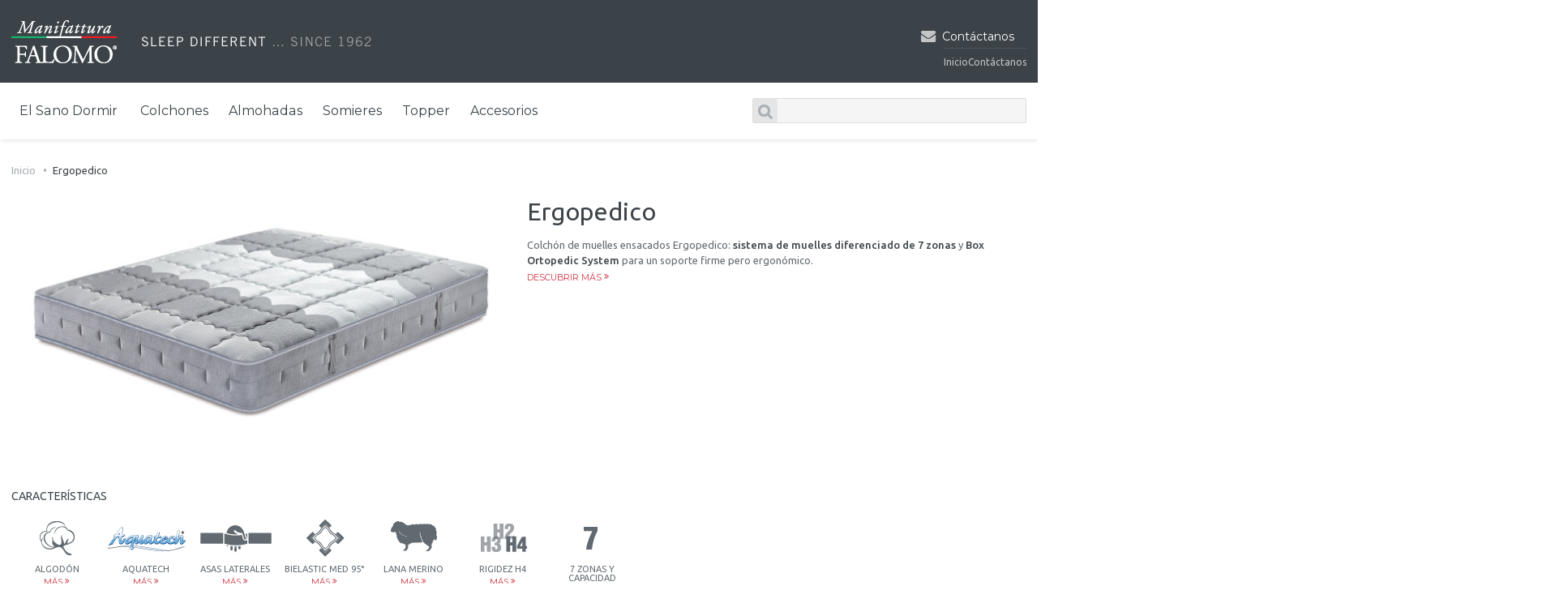

--- FILE ---
content_type: text/html; charset=UTF-8
request_url: https://www.manifatturafalomo.es/colchon-ergopedico.html
body_size: 14768
content:
<!DOCTYPE html>
<html lang="es">
<head>
<meta http-equiv="Content-Type" content="text/html; charset=utf-8" />
<title>Colchón de muelles ensacados Ergopedico - Descúbrelo online  | Manifattura Falomo</title>
<meta name="description" content="El colchón de muelles independientes Ergopedico está provisto de un sistema de muelles diferenciado con 7 zonas que permite ofrecer un soporte firme y al mismo tiempo ergonómico. ¡Descubre más!" />
<meta name="keywords" content="" />
<meta name="robots" content="INDEX,FOLLOW" />
<meta name="p:domain_verify" content="285b76541b9c361bcbd9209e07b5720c"/>
<link rel="icon" href="https://www.manifatturafalomo.es/skin/frontend/manifatturafalomo/default/favicon.ico" type="image/x-icon" />
<link rel="shortcut icon" href="https://www.manifatturafalomo.es/skin/frontend/manifatturafalomo/default/favicon.ico" type="image/x-icon" />
<!--[if lt IE 7]>
<script type="text/javascript">
//<![CDATA[
    var BLANK_URL = 'https://www.manifatturafalomo.es/js/blank.html';
    var BLANK_IMG = 'https://www.manifatturafalomo.es/js/spacer.gif';
//]]>
</script>
<![endif]-->
<link rel="stylesheet" type="text/css" href="https://www.manifatturafalomo.es/js/calendar/calendar-win2k-1.css?v=108" />
<link rel="stylesheet" type="text/css" href="https://www.manifatturafalomo.es/skin/frontend/manifatturafalomo/default/css/styles.css?v=108" media="all" />
<link rel="stylesheet" type="text/css" href="https://www.manifatturafalomo.es/skin/frontend/base/default/css/widgets.css?v=108" media="all" />
<link rel="stylesheet" type="text/css" href="https://www.manifatturafalomo.es/skin/frontend/manifatturafalomo/default/clerk/styles.css?v=108" media="all" />
<link rel="stylesheet" type="text/css" href="https://www.manifatturafalomo.es/skin/frontend/base/default/css/magebird_popup/style_v148.css?v=108" media="all" />
<link rel="stylesheet" type="text/css" href="https://www.manifatturafalomo.es/skin/frontend/manifatturafalomo/default/css/magestore/faq.css?v=108" media="all" />
<link rel="stylesheet" type="text/css" href="https://www.manifatturafalomo.es/skin/frontend/manifatturafalomo/default/css/grid_responsive.css?v=108" media="all" />
<link rel="stylesheet" type="text/css" href="https://www.manifatturafalomo.es/skin/frontend/manifatturafalomo/default/css/font-awesome.min.css?v=108" media="all" />
<link rel="stylesheet" type="text/css" href="https://www.manifatturafalomo.es/skin/frontend/manifatturafalomo/default/css/retina.css?v=108" media="all" />
<link rel="stylesheet" type="text/css" href="https://www.manifatturafalomo.es/skin/frontend/manifatturafalomo/default/css/skin.css?v=108" media="all" />
<link rel="stylesheet" type="text/css" href="https://www.manifatturafalomo.es/skin/frontend/manifatturafalomo/default/css/custom.css?v=108" media="all" />
<link rel="stylesheet" type="text/css" href="https://www.manifatturafalomo.es/skin/frontend/manifatturafalomo/default/css/fancybox.css?v=108" media="all" />
<link rel="stylesheet" type="text/css" href="https://www.manifatturafalomo.es/skin/frontend/manifatturafalomo/default/css/print.css?v=108" media="print" />
<script type="text/javascript" src="https://www.manifatturafalomo.es/js/prototype/prototype.js?v=108"></script>
<script type="text/javascript" src="https://www.manifatturafalomo.es/js/lib/ccard.js?v=108"></script>
<script type="text/javascript" src="https://www.manifatturafalomo.es/js/prototype/validation.js?v=108"></script>
<script type="text/javascript" src="https://www.manifatturafalomo.es/js/scriptaculous/builder.js?v=108"></script>
<script type="text/javascript" src="https://www.manifatturafalomo.es/js/scriptaculous/effects.js?v=108"></script>
<script type="text/javascript" src="https://www.manifatturafalomo.es/js/scriptaculous/dragdrop.js?v=108"></script>
<script type="text/javascript" src="https://www.manifatturafalomo.es/js/scriptaculous/controls.js?v=108"></script>
<script type="text/javascript" src="https://www.manifatturafalomo.es/js/scriptaculous/slider.js?v=108"></script>
<script type="text/javascript" src="https://www.manifatturafalomo.es/js/varien/js.js?v=108"></script>
<script type="text/javascript" src="https://www.manifatturafalomo.es/js/varien/form.js?v=108"></script>
<script type="text/javascript" src="https://www.manifatturafalomo.es/js/varien/menu.js?v=108"></script>
<script type="text/javascript" src="https://www.manifatturafalomo.es/js/mage/translate.js?v=108"></script>
<script type="text/javascript" src="https://www.manifatturafalomo.es/js/mage/cookies.js?v=108"></script>
<script type="text/javascript" src="https://www.manifatturafalomo.es/js/magestore/faq.js?v=108"></script>
<script type="text/javascript" src="https://www.manifatturafalomo.es/js/meigee/jquery.min.js?v=108"></script>
<script type="text/javascript" src="https://www.manifatturafalomo.es/js/varien/product.js?v=108"></script>
<script type="text/javascript" src="https://www.manifatturafalomo.es/js/varien/configurable.js?v=108"></script>
<script type="text/javascript" src="https://www.manifatturafalomo.es/js/calendar/calendar.js?v=108"></script>
<script type="text/javascript" src="https://www.manifatturafalomo.es/js/calendar/calendar-setup.js?v=108"></script>
<script type="text/javascript" src="https://www.manifatturafalomo.es/skin/frontend/manifatturafalomo/default/js/jquery.easing.js?v=108"></script>
<script type="text/javascript" src="https://www.manifatturafalomo.es/skin/frontend/manifatturafalomo/default/js/jquery.selectbox-0.2.min.js?v=108"></script>
<script type="text/javascript" src="https://www.manifatturafalomo.es/skin/frontend/manifatturafalomo/default/js/script.js?v=108"></script>
<script type="text/javascript" src="https://www.manifatturafalomo.es/skin/frontend/manifatturafalomo/default/js/jquery.iosslider.min.js?v=108"></script>
<script type="text/javascript" src="https://www.manifatturafalomo.es/skin/frontend/manifatturafalomo/default/js/jquery.ui.totop.js?v=108"></script>
<script type="text/javascript" src="https://www.manifatturafalomo.es/skin/frontend/base/default/js/simple_product_pricing.js?v=108"></script>
<script type="text/javascript" src="https://www.manifatturafalomo.es/skin/frontend/manifatturafalomo/default/js/jquery.fancybox.pack.js?v=108"></script>
<script type="text/javascript" src="https://www.manifatturafalomo.es/skin/frontend/manifatturafalomo/default/js/cloud-zoom.1.0.2.min.js?v=108"></script>
<!--[if lt IE 8]>
<link rel="stylesheet" type="text/css" href="https://www.manifatturafalomo.es/skin/frontend/manifatturafalomo/default/css/styles-ie.css?v=108" media="all" />
<![endif]-->
<!--[if lt IE 10]>
<script type="text/javascript" src="https://www.manifatturafalomo.es/skin/frontend/manifatturafalomo/default/js/script_ie.js?v=108"></script>
<![endif]-->
<!--[if lt IE 9]>
<script type="text/javascript" src="https://www.manifatturafalomo.es/skin/frontend/manifatturafalomo/default/js/html5.js?v=108"></script>
<script type="text/javascript" src="https://www.manifatturafalomo.es/skin/frontend/manifatturafalomo/default/js/css3-mediaqueries.js?v=108"></script>
<script type="text/javascript" src="https://www.manifatturafalomo.es/skin/frontend/manifatturafalomo/default/js/selectivizr-min.js?v=108"></script>
<![endif]-->
<!--[if IE 8]>
<link rel="stylesheet" type="text/css" href="https://www.manifatturafalomo.es/skin/frontend/manifatturafalomo/default/css/styles-ie-8.css?v=108" media="all" />
<![endif]-->

<script type="text/javascript">
//<![CDATA[
Mage.Cookies.path     = '/';
Mage.Cookies.domain   = '.www.manifatturafalomo.es';
//]]>
</script>

<script type="text/javascript">
//<![CDATA[
optionalZipCountries = ["IE","PA","HK","MO"];
//]]>
</script>
<script type="text/javascript" po_cmp_ignore>
//<![CDATA[
var mbPopupParams = {"storeId":"18","previewId":0,"templateId":0,"popupPageId":2,"filterId":"6856","isAjax":"1","page":"1","requestType":"1","rootUrl":"https:\/\/www.manifatturafalomo.es\/","baseUrl":"https%3A%2F%2Fwww.manifatturafalomo.es%2F","ajaxAsync":"true","doGaTracking":"true","doMousetracking":"0","bc":"EUR","cc":"EUR","cs":"\u20ac","cf":"\u20ac\u00a01,00","customParams":""};

//]]>
</script>
    <script async type="text/javascript" src="https://www.manifatturafalomo.es/skin/frontend/base/default/js/magebird_popup/main.js?v=1.5.8"></script>        
 
    <script>
        window.dataLayer = window.dataLayer || [];window.dataLayer.push({"customerGroupCode":"NOT LOGGED IN","productId":"MI1463","productName":"Ergopedico","productEntityId":"6856","productPrice":"589.00","productPriceExcludingTax":"589.00","productTax":"0.00","productTaxRate":22,"productType":"configurable","productChildren":[{"name":"Ergopedico 80 x 190","id":"MI1463-80190","price":"589.00","priceexcludingtax":"589.00","entity_id":"6793"}],"pageType":"catalog\/product\/view"});
                        window.dataLayer.push({"ecommerce":{"detail":{"products":[{"id":"MI1463","name":"Ergopedico","entity_id":"6856","price":"589.00","priceexcludingtax":"589.00","tax":"0.00","taxrate":22,"children":[{"name":"Ergopedico 80 x 190","id":"MI1463-80190","price":"589.00","priceexcludingtax":"589.00","entity_id":"6793"}]}]},"currencyCode":"EUR"}});
        (function (w, d, s, l, i) {
            if (i == '') { return console.log('No GTM ID provided'); }
            w[l] = w[l] || [];
            w[l].push({'gtm.start': new Date().getTime(), event: 'gtm.js'});
            if (i == 'DEBUG') return;
            var f = d.getElementsByTagName(s)[0], j = d.createElement(s), dl = l != 'dataLayer' ? '&l=' + l : '';
            var environment = '';
            j.async = true;
            j.src = 'https://www.googletagmanager.com/gtm.js?id=' + i + dl + environment;
            f.parentNode.insertBefore(j, f);
        })(window, document, 'script', 'dataLayer', 'GTM-5VN8QPF');
    </script>
<meta name="viewport" content="width=device-width, initial-scale=1.0, maximum-scale=1.0, user-scalable=0" /><link href="//fonts.googleapis.com/css?family=Montserrat:200,300,400,500,600,700,800" rel="stylesheet" type="text/css"><style type="text/css">
.nav-wide#nav-wide .right-content h2,
.nav-wide#nav-wide .top-content,
.nav-wide#nav-wide .bottom-content,
.nav-wide#nav-wide ul.level0 a span.subtitle,
.product-collateral h2,
header#header .top-cart .block-title a,
.text-block button span,
.std h1,
.price,
.product-name a,
.page-title h2,
.page-title h1,
#footer .custom_footer h3,
aside.sidebar .block .block-title strong span,
aside.sidebar .block .filter-label span,
aside.sidebar .actions a,
button.button span span,
.dashboard .welcome-msg .hello,
.dashboard .box-head h2,
.dashboard .box-title h3,
#login-holder form .actions .link-box a,
.add-to-cart-success,
.add-to-cart-success a,
.account-login .indent h2,
.opc .step-title,
.opc .grid_4 h3,
aside.sidebar .block.block-progress .block-title strong span,
#onepagecheckout_forgotbox .page-title span,
#onepagecheckout_loginbox .page-title span,
#onepagecheckout_forgotbox button.button span span,
#onepagecheckout_loginbox button.button span span,
#onepagecheckout_orderform .col3-set.onepagecheckout_datafields .op_block_title,
#checkout-coupon-discount-load .discount-form .buttons-set button.button span span,
#checkout-review-submit #review-buttons-container button.btn-checkout,
.cart .cart-collaterals h2,
.cart .btn-proceed-checkout,
.product-view .product-name h2,
.block-related .block-title strong span,
.catalog-product-view .box-reviews ul li h6,
header#header .top-cart .block-content .actions a,
header#header .top-cart .block-content .subtotal span,
.catalog-product-view .box-reviews h2,
aside.sidebar .block.block-wishlist li.item .product-details .product-name a,
aside.sidebar .block.block-wishlist .link-cart,
.header-slider-container .iosSlider .slider .item .slide-container h2,
.header-slider-container .iosSlider .slider .item .slide-container.slide-skin-2 h3,
.header-slider-container .iosSlider .slider .item h5,
.header-slider-container .iosSlider .slider .item .slide-container.slide-skin-3 h3 {font-family:Montserrat; -webkit-text-stroke-width: 0.02em;}</style>	<script type="text/javascript">
		jQuery(window).load(function() {
			if(!((navigator.userAgent.match(/iPhone/i)) || (navigator.userAgent.match(/iPod/i)) || (navigator.userAgent.match(/iPad/i)) || (navigator.userAgent.match(/Android/i)))){
				jQuery().UItoTop({
					text: "Top"
				});
			}
		});
	</script>

	<script type="text/javascript">
    var _iub = _iub || [];
    _iub.csConfiguration = {
        "invalidateConsentWithoutLog":true,"consentOnContinuedBrowsing":false,"perPurposeConsent":true,"lang":"es","siteId":313041,"cookiePolicyId":56108359, "banner":{ "closeButtonDisplay":false,"prependOnBody":false,"acceptButtonDisplay":true,"customizeButtonDisplay":true,"acceptButtonColor":"#3b4348","acceptButtonCaptionColor":"#ffffff","customizeButtonColor":"rgba(255, 255, 255, 0.16862745098039217)","customizeButtonCaptionColor":"#ffffff","rejectButtonDisplay":true,"rejectButtonColor":"rgba(255, 255, 255, 0.16862745098039217)","rejectButtonCaptionColor":"#ffffff","listPurposes":true,"explicitWithdrawal":true,"position":"float-top-center","backgroundOverlay":true,"textColor":"#ffffff","backgroundColor":"#cf3341","fontSize":"14px","fontSizeBody":"16px" },
        "callback": {
            "onPreferenceExpressedOrNotNeeded": function (preference) {
                dataLayer.push({
                    iubenda_ccpa_opted_out: _iub.cs.api.isCcpaOptedOut()
                });
                if (!preference) {
                    dataLayer.push({
                        event: "iubenda_preference_not_needed"
                    });
                } else {
                    if (preference.consent === true) {
                        dataLayer.push({
                            event: "iubenda_consent_given"
                        });
                    } else if (preference.consent === false) {
                        dataLayer.push({
                            event: "iubenda_consent_rejected"
                        });
                    } else if (preference.purposes) {
                        for (var purposeId in preference.purposes) {
                            if (preference.purposes[purposeId]) {
                                dataLayer.push({
                                    event: "iubenda_consent_given_purpose_" + purposeId
                                });
                            }
                        }
                    }
                }
            }
        }
    };
    </script>
    <script type="text/javascript" src="//cdn.iubenda.com/cs/iubenda_cs.js" charset="UTF-8" async></script>

<script type="text/javascript">//<![CDATA[
        var Translator = new Translate({"HTML tags are not allowed":"No est\u00e1n permitidas las etiquetas HTML","Please select an option.":"Seleccione una opci\u00f3n.","This is a required field.":"Este es un campo obligatorio.","Please enter a valid number in this field.":"Ingrese un n\u00famero v\u00e1lido en este campo.","The value is not within the specified range.":"El valor no est\u00e1 dentro del rango permitido.","Please use numbers only in this field. Please avoid spaces or other characters such as dots or commas.":"En este campo s\u00f3lo se pueden escribir n\u00fameros. Evite los espacios en blanco u otros caracteres, como los puntos o las comas, por ejemplo.","Please use letters only (a-z or A-Z) in this field.":"Por favor, use s\u00f3lo letras (a-z o A-Z) en este campo.","Please use only letters (a-z), numbers (0-9) or underscore(_) in this field, first character should be a letter.":"Utilice s\u00f3lo letras (a-z), n\u00fameros (0-9) o guiones bajos (_) en este campo. El primer caracter debe ser una letra.","Please use only letters (a-z or A-Z) or numbers (0-9) only in this field. No spaces or other characters are allowed.":"Por favor, utilice solo letras (a-z o A-Z) o n\u00fameros (0-9) solo en este campo. No est\u00e1n permitidos los espacios u otros caracteres.","Please use only letters (a-z or A-Z) or numbers (0-9) or spaces and # only in this field.":"Por favor, utilice solo letras (a-z o A-Z) o n\u00fameros (0-9) o espacios y # solo en este campo.","Please enter a valid phone number. For example (123) 456-7890 or 123-456-7890.":"Ingrese un n\u00famero de tel\u00e9fono v\u00e1lido. Por ejemplo: (123) 456-7890 o 123-456-7890.","Please enter a valid fax number. For example (123) 456-7890 or 123-456-7890.":"Por favor, introduzca un n\u00famero de fax v\u00e1lido. Por ejemplo (123) 456-7890 o 123-456-7890.","Please enter a valid date.":"Ingrese una fecha v\u00e1lida.","The From Date value should be less than or equal to the To Date value.":"El valor Desde la fecha debe ser inferior o igual al valor Hasta la fecha.","Please enter a valid email address. For example johndoe@domain.com.":"Ingrese una direcci\u00f3n de correo electr\u00f3nico v\u00e1lida. Por ejemplo: juanperez@dominio.com.","Please use only visible characters and spaces.":"Por favor, utilice solo caracteres visibles y espacios.","Please enter 6 or more characters. Leading or trailing spaces will be ignored.":"Introduzca 6 o m\u00e1s caracteres. Se ignorar\u00e1n los espacios antes o despu\u00e9s.","Please enter 7 or more characters. Password should contain both numeric and alphabetic characters.":"Por favor, introduzca 7 o m\u00e1s caracteres. La contrase\u00f1a tiene que contener tanto caracteres num\u00e9ricos como alfab\u00e9ticos.","Please make sure your passwords match.":"Aseg\u00farese de que sus contrase\u00f1as coincidan.","Please enter a valid URL. Protocol is required (http:\/\/, https:\/\/ or ftp:\/\/)":"Por favor, introduzca una URL v\u00e1lida. Es necesario el protocolo (http:\/\/, https:\/\/ or ftp:\/\/)","Please enter a valid URL. For example http:\/\/www.example.com or www.example.com":"Por favor, introduzca una URL v\u00e1lida. Por ejemplo, http:\/\/www.example.com o www.example.com","Please enter a valid URL Key. For example \"example-page\", \"example-page.html\" or \"anotherlevel\/example-page\".":"Por favor, introduzca una Clave de URL v\u00e1lida. Por ejemplo  \"pagina-ejemplo\", \"pagina-ejemplo.html\" o \"otronivel\/pagina-ejemplo\"","Please enter a valid XML-identifier. For example something_1, block5, id-4.":"Por favor, introduzca un identificador-XML v\u00e1lido. Por ejemplo, algo_1, bloque5, id-4.","Please enter a valid social security number. For example 123-45-6789.":"Ingrese un n\u00famero de seguro social v\u00e1lido. Por ejemplo: 123-45-6789.","Please enter a valid zip code. For example 90602 or 90602-1234.":"Ingrese un c\u00f3digo postal v\u00e1lido. Por ejemplo: 90602 o 90602-1234.","Please enter a valid zip code.":"Ingrese un c\u00f3digo postal v\u00e1lido.","Please use this date format: dd\/mm\/yyyy. For example 17\/03\/2006 for the 17th of March, 2006.":"Utilice este formato de fecha: dd\/mm\/aaaa. Por ejemplo, 17\/03\/2006 para el 17 de marzo de 2006.","Please enter a valid $ amount. For example $100.00.":"Ingrese un monto v\u00e1lido en $. Por ejemplo: $100.00.","Please select one of the above options.":"Por favor, selecciona una de las opciones anteriores.","Please select one of the options.":"Seleccione una de las opciones.","Please select State\/Province.":"Por favor, selecciona Estado\/Provincia.","Please enter a number greater than 0 in this field.":"Ingrese un n\u00famero mayor que 0 en este campo.","Please enter a number 0 or greater in this field.":"Por favor, introduzca un n\u00famero 0 o superior en este campo.","Please enter a valid credit card number.":"Ingrese un n\u00famero de tarjeta de cr\u00e9dito v\u00e1lido.","Credit card number does not match credit card type.":"El n\u00famero de tarjeta de cr\u00e9dito no se ajusta al tipo de tarjeta de cr\u00e9dito.","Card type does not match credit card number.":"El tipo de tarjeta no se ajusta al n\u00famero de tarjeta de cr\u00e9dito.","Incorrect credit card expiration date.":"Fecha de caducidad de la tarjeta de cr\u00e9dito incorrecta","Please enter a valid credit card verification number.":"Introduzca un n\u00famero correcto de verificaci\u00f3n de tarjeta de cr\u00e9dito.","Please use only letters (a-z or A-Z), numbers (0-9) or underscore(_) in this field, first character should be a letter.":"Por favor, utilice solamente letras (a-z o A-Z), n\u00fameros (0-9) o guion bajo (_) en este campo, el primer car\u00e1cter debe ser una letra.","Please input a valid CSS-length. For example 100px or 77pt or 20em or .5ex or 50%.":"Por favor, introduzca una longitud v\u00e1lida de CSS. Por ejemplo, 100px o 77pt o 20em o .5ex o 50%","Text length does not satisfy specified text range.":"La longitud del texto no satisface el rango de texto se\u00f1alado","Please enter a number lower than 100.":"Por favor, introduzca un n\u00famero menor que 100.","Please select a file":"Por favor seleccione un archivo","Please enter issue number or start date for switch\/solo card type.":"Por favor, introduzca un n\u00famero de emisi\u00f3n o fecha de inicio para el tipo de tarjeta switch\/solo.","Please wait, loading...":"Espera, por favor. Cargando....","This date is a required value.":"La fecha es un valor obligatorio.","Please enter a valid day (1-%d).":"Por favor, introduzca un d\u00eda v\u00e1lido (1-%d).","Please enter a valid month (1-12).":"Por favor, introduzca un mes v\u00e1lido (1-12).","Please enter a valid year (1900-%d).":"Por favor, introduzca un a\u00f1o v\u00e1lido (1900-%d).","Please enter a valid full date":"Por favor, introduzca una fecha v\u00e1lida completa","Please enter a valid date between %s and %s":"Por favor, introduzca una fecha v\u00e1lida entre %s y %s","Please enter a valid date equal to or greater than %s":"Por favor, introduzca una fecha v\u00e1lida igual o superior a %s","Please enter a valid date less than or equal to %s":"Por favor, introduzca una fecha v\u00e1lida menor o igual a %s","Complete":"Completo","Add Products":"A\u00f1adir productos","Please choose to register or to checkout as a guest":"Por favor, seleccione la opci\u00f3n de registrarse o la de tramitar el pedido como invitado","Your order cannot be completed at this time as there is no shipping methods available for it. Please make necessary changes in your shipping address.":"Su pedido no puede completarse en este momento ya que no hay m\u00e9todos de env\u00edo disponibles. Realice los cambios necesarios en su direcci\u00f3n de env\u00edo.","Please specify payment method.":"Especifique el m\u00e9todo de pago.","Your order cannot be completed at this time as there is no payment methods available for it.":"Su pedido no se ha podido completar porque no hay ning\u00fan m\u00e9todo de pago disponible."});
        //]]></script>
<div id="fb-root"></div>
<script class="_iub_cs_activate" data-iub-purposes="3" type="text/plain">(function(d, s, id) {
  var js, fjs = d.getElementsByTagName(s)[0];
  if (d.getElementById(id)) return;
  js = d.createElement(s); js.id = id;
  js.src = "//connect.facebook.net/it_IT/sdk.js#xfbml=1&appId=228113042537&version=v2.0";
  fjs.parentNode.insertBefore(js, fjs);
}(document, 'script', 'facebook-jssdk'));</script>
</head>
<body class="mf_es  catalog-product-view retina-ready onlyhome-slider none sidebar-left catalog-product-view product-colchon-ergopedico">
    <noscript>
        <iframe src="https://www.googletagmanager.com/ns.html?id=GTM-5VN8QPF" height="0" width="0" style="display:none;visibility:hidden"></iframe>
    </noscript>
    <noscript>
        <div class="global-site-notice noscript">
            <div class="notice-inner">
                <p>
                    <strong>Puede que JavaScript esté deshabilitado en tu navegador.</strong><br />
                    Tiene que activar el JavaScript del navegador para utilizar las funciones de este sitio web.                </p>
            </div>
        </div>
    </noscript>
<header id="header">
	<div class="container_12">
		<div class="grid_12">
							<div class="logo"><strong></strong><a href="https://www.manifatturafalomo.es/" title="" class="logo"><img src="https://www.manifatturafalomo.es/media/images/default/manifattura-falomo_1.png" data-srcX2="https://www.manifatturafalomo.es/media/images/default/manifattura-falomo_2x.png" alt="" /></a></div>
						<div class="payoff es_ES"><img src="https://www.manifatturafalomo.es/skin/frontend/manifatturafalomo/default/images/payoff-es_ES.png" srcset="https://www.manifatturafalomo.es/skin/frontend/manifatturafalomo/default/images/payoff-es_ES@2x.png" alt="Sleep different... since 1962" width="286" height="15" /></div>
			<p class="welcome-msg"><span> </span></p>
			<div class="header-right-box">
				<div class="quick-access">
															<div class="clear"></div>
				</div>
				<div class="clear"></div>
				<span class="links-button"><span><i class="fa fa-bars"></i>Top links</span></span>
				<div class="links-container">
					<div class="links-contacts">
                        							<span class="phone"><span><i class="fa fa-envelope" style="font-size: 1.3em;"></i></span><a href="https://www.manifatturafalomo.es/contactanos">Contáctanos</a></span>
											</div>

					<ul class="links">
                        <li class="first" ><a href="/" title="Inicio" class="top-link-account">Inicio</a></li>
                                <li class=" last" ><a href="/contactanos" title="Contáctanos" class="top-link-account">Contáctanos</a></li>
            
    </ul>
					<div class="clear"></div>
				</div>
				<div class="clear"></div>
			</div>

            
		</div>
		<div class="clear"></div>
	</div>
	<div class="header-wrapper">
		<div class="container_12">
			<div class="grid_12">
				<div class="menu-button"><i class="fa fa-bars"></i><span>Menú</span></div>
				<nav class="nav-container">
					<nav class="nav-container">
    <ul class="nav-wide" id="nav-wide">

        <li class="level0 nav-0 level-top "><a class="level-top" href="https://www.manifatturafalomo.es/sano-dormir"><span>El Sano Dormir</span></a></li>
	
	<li  class="level0 nav-1 first level-top parent"><a href="https://www.manifatturafalomo.es/colchones"  class="level-top" ><span>Colchones</span></a><div class="menu-wrapper"><ul class="level0"><li class="level1 grid_2 alpha"><a href="https://www.manifatturafalomo.es/colchones/colchones-muelles-y-viscoelastica" ><span class="subtitle">Colchones de Viscoelástica + Muelles</span></a></li><li class="level1 grid_2 alpha"><a href="https://www.manifatturafalomo.es/colchones/colchones-de-viscoelastica" ><span class="subtitle">Colchones de Viscoelástica</span></a></li><li class="level1 grid_2 alpha"><a href="https://www.manifatturafalomo.es/colchones/colchones-de-muelles-independientes" ><span class="subtitle">Colchones de Muelles Independientes</span></a></li><li class="level1 grid_2 alpha"><a href="https://www.manifatturafalomo.es/colchones/colchones-de-latex" ><span class="subtitle">Colchones de Látex</span></a></li><li class="level1 grid_2 alpha"><a href="https://www.manifatturafalomo.es/colchones/colchones-de-soja" ><span class="subtitle">Colchones de Soja</span></a></li><li class="level1 grid_2 alpha"><a href="https://www.manifatturafalomo.es/colchones/colchones-antiacaros" ><span class="subtitle">Colchones Antiácaros</span></a></li><li class="level1 grid_2 alpha"><a href="https://www.manifatturafalomo.es/colchones/colchones-pillow-top" ><span class="subtitle">Colchones Pillow Top</span></a></li><li class="level1 grid_2 alpha"><a href="https://www.manifatturafalomo.es/colchones/colchones-feed-hd" ><span class="subtitle">Colchones Feel HD</span></a></li><div class="nav-section-title">Choose by stiffness</div><li class="level1 grid_2 alpha"><a href="https://www.manifatturafalomo.es/colchones/sostegno-morbido-h1" ><span class="subtitle">Materassi con sostegno morbido H1</span></a></li><li class="level1 grid_2 alpha"><a href="https://www.manifatturafalomo.es/colchones/sostegno-medio-h2" ><span class="subtitle">Materassi con sostegno medio H2</span></a></li><li class="level1 grid_2 alpha"><a href="https://www.manifatturafalomo.es/colchones/sostegno-rigido-h3" ><span class="subtitle">Materassi con sostegno rigido H3</span></a></li><li class="level1 grid_2 alpha"><a href="https://www.manifatturafalomo.es/colchones/sostegno-molto-rigido-h4" ><span class="subtitle">Materassi con sostegno molto rigido H4</span></a></li></ul><div class="clear"></div></div></li><li  class="level0 nav-2 level-top parent"><a href="https://www.manifatturafalomo.es/almohadas"  class="level-top" ><span>Almohadas</span></a><div class="menu-wrapper"><ul class="level0"><li class="level1 grid_2 alpha"><a href="https://www.manifatturafalomo.es/almohadas/almohadas-de-viscoelastica" ><span class="subtitle">Almohadas de Viscoelástica</span></a></li><li class="level1 grid_2 alpha"><a href="https://www.manifatturafalomo.es/almohadas/almohadas-de-latex" ><span class="subtitle">Almohadas de látex</span></a></li><li class="level1 grid_2 alpha"><a href="https://www.manifatturafalomo.es/almohadas/almohadas-de-feel" ><span class="subtitle">Almohadas de feel</span></a></li></ul><div class="clear"></div></div></li><li  class="level0 nav-3 level-top parent"><a href="https://www.manifatturafalomo.es/somieres"  class="level-top" ><span>Somieres</span></a><div class="menu-wrapper"><ul class="level0"><li class="level1 grid_2 alpha"><a href="https://www.manifatturafalomo.es/somieres/somieres-reclinables" ><span class="subtitle">Somieres reclinables</span></a></li><li class="level1 grid_2 alpha"><a href="https://www.manifatturafalomo.es/somieres/somieres-fijos" ><span class="subtitle">Somieres fijos</span></a></li></ul><div class="clear"></div></div></li><li  class="level0 nav-4 level-top"><a href="https://www.manifatturafalomo.es/topper"  class="level-top" ><span>Topper</span></a></li><li  class="level0 nav-5 last level-top"><a href="https://www.manifatturafalomo.es/accesorios"  class="level-top" ><span>Accesorios</span></a></li>
  

    </ul>
</nav>
				</nav>
				<form id="search_mini_form" action="https://www.manifatturafalomo.es/catalogsearch/result/" method="get">
    <div class="form-search">
        <div class="indent">
            <label for="search">Buscar:</label>
            <button type="submit" title="Búsqueda" class="button"><span><span><i class="fa-search fa"></i></span></span></button>
			<input id="search" type="text" name="q" value="" class="input-text" maxlength="128" />
            <div id="search_autocomplete" class="search-autocomplete"></div>
            <script type="text/javascript">
            //<![CDATA[
                var searchForm = new Varien.searchForm('search_mini_form', 'search', 'Search...');
                searchForm.initAutocomplete('https://www.manifatturafalomo.es/catalogsearch/ajax/suggest/', 'search_autocomplete');
            //]]>
            </script>
            <div class="clear"></div>
        </div>
    </div>
</form>			</div>
			<div class="clear"></div>
		</div>
	</div>
</header>
	<script type="text/javascript">
		/* Login ajax */
		jQuery('.top-link-login').on('click', function(){
			ajaxLogin("https://www.manifatturafalomo.es/meigeeactions/login/", false);
			return false;
		});
		/* Register ajax */
		jQuery('.top-link-register').on('click', function(){
			ajaxLogin("https://www.manifatturafalomo.es/meigeeactions/register/", false);
			return false;
		});

	</script>
<div class="content-wrapper">
    <div class="container_12">
		<div class="breadcrumbs-wrapper">
	<div class="grid_12">
		<nav class="breadcrumbs">
			<ul>
									<li class="home">
											<a href="https://www.manifatturafalomo.es/" title="Ir a la página de inicio">Inicio</a>
																<span>&#183; </span>
										</li>
									<li class="product">
											<strong>Ergopedico</strong>
															</li>
							</ul>
		</nav>
	</div>
	<div class="clear"></div>
</div>
        <div class="main-container col1-layout">
            <div class="grid_12 col-main">
                                <script type="text/javascript">
    var optionsPrice = new Product.OptionsPrice({"productId":"6856","priceFormat":{"pattern":"\u20ac\u00a0%s","precision":2,"requiredPrecision":2,"decimalSymbol":",","groupSymbol":".","groupLength":3,"integerRequired":1},"includeTax":"true","showIncludeTax":true,"showBothPrices":false,"productPrice":589,"productOldPrice":589,"priceInclTax":589,"priceExclTax":589,"skipCalculate":1,"defaultTax":22,"currentTax":22,"idSuffix":"_clone","oldPlusDisposition":0,"plusDisposition":0,"plusDispositionTax":0,"oldMinusDisposition":0,"minusDisposition":0,"tierPrices":[],"tierPricesInclTax":[]});
</script>
<div id="messages_product_view"></div>
<div class="product-view">
		
						<div class="grid_12 alpha omega">
			
		<div class="product-essential">
			<div class="grid_6 productpage_small alpha product-img-box">
               <div class="product-image">

        
        
<a id='zoom' class="cloud-zoom" data-zoom="showTitle: false, adjustX: -5, adjustY:-5, tint: '#fff', tintOpacity:0.6, position:'inside'" href="https://www.manifatturafalomo.es/media/catalog/product/cache/18/image/9df78eab33525d08d6e5fb8d27136e95/m/a/materasso-molle-falomo-ergopedico.jpg"><img id="image" src="https://www.manifatturafalomo.es/media/catalog/product/cache/18/image/620x1240/040ec09b1e35df139433887a97daa66f/m/a/materasso-molle-falomo-ergopedico.jpg" alt="Materasso a molle Ergopedico" title="Materasso a molle Ergopedico" /></a>

</div>
            </div>

			<div class="grid_6 omega product-shop">

				
					<div class="product-name">
						<h1>Ergopedico						</h1>
					</div>

										<div class="clear"></div>


																										
										<div class="clear"></div>

					   
					   
					   						   <div class="short-description">
							   <div class="std"><p>Colch&oacute;n de muelles ensacados Ergopedico:&nbsp;<strong>sistema de muelles diferenciado de 7 zonas </strong>y<strong> Box Ortopedic System </strong>para un soporte firme pero ergon&oacute;mico.</p></div>
							   <p><a href="#product_tabs_description" class="more">Descubrir más <span><i class="fa fa-angle-double-right"></i></span></a></p>
						   </div>
					   

					   							<div class="bundled-price">
								


                        
    <div class="price-box"><span class="label" id="configurable-price-from-6856"><span class="configurable-price-from-label"></span></span>
                                                                <span class="regular-price" id="product-price-6856">
                                            <span class="price">€ 589,00</span>                                    </span>
                        
        </div>


							</div>
					   
					   <div id="sppTierPricingDiv"></div>					   					   

						<div class="product-custom"></div>
						
																
				
                
                
           </div>
           <div class="clear"></div>

            <script type="text/javascript">
				//<![CDATA[
					var productAddToCartForm = new VarienForm('product_addtocart_form');
					productAddToCartForm.submit = function(button, url) {
					if (this.validator.validate()) {
						var form = this.form;
						var oldUrl = form.action;
						if (url) {
							form.action = url;
						}
						var e = null;
						// Start of our new ajax code
						if (!url) {
							url = jQuery('#product_addtocart_form').attr('action');
						}

						url = url.replace("checkout/cart","ajax/index"); // New Code
						var data = jQuery('#product_addtocart_form').serialize();
						data += '&isAjax=1';
						jQuery('#ajax_loader').show();
						try {
							jQuery.ajax( {
								url : url,
								dataType : 'json',
								type : 'post',
								data : data,
								complete: function(){
									if(jQuery('body').hasClass('product-edit')){

										jQuery.ajax({
											url: "https://www.manifatturafalomo.es/meigeeactions/updatecart/",
											cache: false
										}).done(function(html){
											jQuery('header#header .top-cart').remove();
											jQuery('header#header .quick-access').prepend(html);
										});

										jQuery('#ajax_loader').hide();
										jQuery('body').append('<div class="add-to-cart-success">Ergopedico Updated<br/><a href="https://www.manifatturafalomo.es/checkout/cart/"><span>Go to Shopping Cart</span></a><a href="#" class="btn-remove"><i class="icon-remove"></i></a></div>');
										setTimeout(function () {jQuery('.add-to-cart-success').slideUp(500)}, 5000);
										jQuery('.add-to-cart-success a.btn-remove').click(function(){
											jQuery(this).parent().slideUp(500);
											return false;
										})
									}
								},
								success : function(data) {
									jQuery('#ajax_loader').hide();
									if(data.status == 'ERROR'){
										alert(data.message);
									}else{
										if(jQuery('.top-cart')){
											jQuery('.top-cart').replaceWith(data.sidebar);
										}
										/* if(jQuery('.header .links')){
											jQuery('.header .links').replaceWith(data.toplink);
										} */
									}
									jQuery('body').append('<div class="add-to-cart-success">' + data.message +' <a href="https://www.manifatturafalomo.es/checkout/cart/"><span>Go to Shopping Cart</span></a><a href="#" class="btn-remove"><i class="fa fa-times" /></a></div>');
									setTimeout(function () {jQuery('.add-to-cart-success').slideUp(500)}, 5000);
									jQuery('.add-to-cart-success a.btn-remove').click(function(){
										jQuery(this).parent().slideUp(500);
										return false;
									})
								}
							});
						} catch (e) {
						}
						// End of our new ajax code
						this.form.action = oldUrl;
						if (e) {
							throw e;
						}
					}
				}.bind(productAddToCartForm);

				productAddToCartForm.submitLight = function(button, url){
						if(this.validator) {
							var nv = Validation.methods;
							delete Validation.methods['required-entry'];
							delete Validation.methods['validate-one-required'];
							delete Validation.methods['validate-one-required-by-name'];
							if (this.validator.validate()) {
								if (url) {
									this.form.action = url;
								}
								this.form.submit();
							}
							Object.extend(Validation.methods, nv);
						}
					}.bind(productAddToCartForm);
				//]]>
			</script>
		</div>
	</div>
			<div class="clear"></div>

		

			<div class="icons characteristics">
		<h3>Características</h3>
		<ul>
								<li class="cotone"><a href="javascript:void(0)">Algodón <span class="more">Más <i class="fa fa-angle-double-right"></i></span></a></li>
								<li class="aquatech"><a href="javascript:void(0)">Aquatech <span class="more">Más <i class="fa fa-angle-double-right"></i></span></a></li>
								<li class="maniglie"><a href="javascript:void(0)">Asas Laterales <span class="more">Más <i class="fa fa-angle-double-right"></i></span></a></li>
								<li class="bielasticmed95"><a href="javascript:void(0)">Bielastic Med 95° <span class="more">Más <i class="fa fa-angle-double-right"></i></span></a></li>
								<li class="lanamerinos"><a href="javascript:void(0)">Lana Merino <span class="more">Más <i class="fa fa-angle-double-right"></i></span></a></li>
								<li class="rigidith4"><a href="javascript:void(0)">Rigidez H4 <span class="more">Más <i class="fa fa-angle-double-right"></i></span></a></li>
								<li class="settezonedidiversarigidit"><a href="javascript:void(0)">7 zonas y capacidad portante diferenciada <span class="more">Más <i class="fa fa-angle-double-right"></i></span></a></li>
				</ul>
		<div class="clear"></div>
	</div>
	<div class="clear"></div>
	

			<div class="icons certifications">
		<h3>Certificaciones</h3>
		<ul>
					<li class="oekotexstandard100"><a href="javascript:void(0)">OEKO-TEX® STANDARD 100 <span class="more">Más <i class="fa fa-angle-double-right"></i></span></a></li>
					<li class="reach"><a href="javascript:void(0)">Reach <span class="more">Más <i class="fa fa-angle-double-right"></i></span></a></li>
				</ul>
		<div class="clear"></div>
	</div>
	<div class="clear"></div>
	

	<div class="product-collateral">
               <ul class="meigee-tabs">
                        <li id="product_tabs_description" class=" active first"><a href="#">Descripción del producto</a></li>
                        
    </ul>
            <div class="meigee-tabs-content" id="product_tabs_description_contents"><br>

    <h2>Detalles de producto</h2>
    <div class="box-collateral">
        <table class="data-table" id="product-attribute-specs-table">
            <col />
            <col />
            <tbody>
                        	            	                <tr>
                    <th class="label">Altura</th>
                    <td class="data">Unos 24 cm</td>
                </tr>
                                        	            	                <tr>
                    <th class="label">Longitud</th>
                    <td class="data">190 - 195 - 200 cm</td>
                </tr>
                                        	            	                <tr>
                    <th class="label">Ancho</th>
                    <td class="data">80 - 85 - 90 - 100 - 120 - 140 - 160 - 165 - 170 - 180 cm</td>
                </tr>
                                        	            	                <tr>
                    <th class="label">Medidas Especiales</th>
                    <td class="data">Disponible</td>
                </tr>
                                        	            	                <tr>
                    <th class="label">Peso</th>
                    <td class="data">Unos 35 Kg (medida 160×190 cm)</td>
                </tr>
                                        	            	                <tr>
                    <th class="label">Rigidez</th>
                    <td class="data">H4</td>
                </tr>
                                        	            	                        	            	                        	            	                        	            	                        	            	                        	            	                <tr>
                    <th class="label">Certificaciones</th>
                    <td class="data">OEKO-TEX® STANDARD 100, Reach</td>
                </tr>
                                        	            	                        	            	                        	            	                <tr>
                    <th class="label">Producción</th>
                    <td class="data">Producto artesanal realizado en Italia por Manifattura Falomo.</td>
                </tr>
                                        </tbody>
        </table>
    </div>
    <script type="text/javascript">decorateTable('product-attribute-specs-table')</script>

    <!-- <h2>Detalles</h2> -->
    <div class="box-collateral">
        <h2>Caracter&iacute;sticas t&eacute;cnicas del colch&oacute;n</h2>
<p><img src="https://www.manifatturafalomo.es/media/wysiwyg/manifatturafalomo/materassi/materasso-molle-ergopedico-interno.jpg" alt="Caracter&iacute;sticas t&eacute;cnicas del colch&oacute;n Ergopedico" /></p>
<ol>
<li>Revestimiento exterior de tejido Bielastic Stretch Zone.</li>
<li>Plancha de espuma con extra capacidad portante &ldquo;Confort Profile&rdquo;.</li>
<li>Capa intermedia superior de separaci&oacute;n de fieltro blanco.</li>
<li>Sistema de muelles con 7 zonas y Support Flex System para reforzar.</li>
<li>Capa intermedia inferior de separaci&oacute;n de fieltro blanco.</li>
<li>Plancha de espuma con extra capacidad portante &ldquo;Confort Profile&rdquo;.</li>
</ol>
<h2>Muelles de 7 zonas y Box Ortopedic System</h2>
<p>El colch&oacute;n de muelles ensacados Ergopedico est&aacute; dotado con un <strong>sistema de muelles de 7 zonas</strong> classic: combinado con el <strong>Box Ortopedic System</strong> garantiza un soporte firme pero <strong>ergon&oacute;mico</strong> para un descanso regenerativo, noche tras noche.</p>
<p>Ergopedico se presenta con una l&iacute;nea fresca y moderna gracias a un tejido de colores c&aacute;lidos y acogedores, exaltados por una acolchado amplio y fresco.</p>
<h2>Muelles 7 Zonas</h2>
<p>Sistema de muelles independientes con <strong> 7 zonas </strong> que permiten una elecci&oacute;n anat&oacute;mica espec&iacute;fica y personalizada, asegurando un soporte ergon&oacute;mico.</p>
<p><img src="https://www.manifatturafalomo.es/media/wysiwyg/manifatturafalomo/materassi/materasso-molle-ergopedico-falomo-7-zone.jpg" alt="Muelles 7 Zonas" /></p>
<h2>Stretch Bielastic Zone</h2>
<p>El tejido Stretch Bielastic mejora la ergonom&iacute;a y la transpiraci&oacute;n del colch&oacute;n.</p>
<p><img src="https://www.manifatturafalomo.es/media/wysiwyg/manifatturafalomo/materassi/materasso-molle-ergopedico-falomo-stretch-zone-bielastic.jpg" alt="Stretch Bielastic Zone" /></p>
<h2>Acolchado funcional</h2>
<p>Acolchado con grandes cuadrados para exaltar el <strong>confort</strong> y las caracter&iacute;sticas de <strong>elasticidad</strong> del tejido.</p>
<p><img src="https://www.manifatturafalomo.es/media/wysiwyg/manifatturafalomo/materassi/materasso-molle-ergopedico-falomo-trapuntatura.jpg" alt="Acolchado" /></p>
<h2>Imbottiture lana Merinos e cotone</h2>
<p>La lana absorbe de forma excepcional la humedad gracias a su propriedad higrosc&oacute;pica y el algod&oacute;n proporciona un agradable frescor.</p>
<p><img src="https://www.manifatturafalomo.es/media/wysiwyg/manifatturafalomo/materassi/manifattura-falomo-materasso-lana-merinos-cotone.jpg" alt="Merino y algod&oacute;n" /></p>
<h2>Platabanda coordinada</h2>
<p>Elegante y exclusiva banda perimetral con <strong>asas laterales coordinadas</strong>.</p>
<p><img src="https://www.manifatturafalomo.es/media/wysiwyg/manifatturafalomo/materassi/materasso-molle-ergopedico-falomo-fascia-areata.jpg" alt="Platabanda aireada" /></p>
<h2>El sistema de cama ideal: Ergopedico y BoxSpring</h2>
<p>Un producto de calidad que se puede personalizar incluso coordin&aacute;ndolo con tu colch&oacute;n de muelles ensacados Ergopedico, perfecto para exaltar sus caracter&iacute;sticas.</p>
<p><a href="https://www.manifatturafalomo.es/boxspring.html">BoxSpring</a> es el canap&eacute; realizado con un sistema de muelles de 7 zonas y 400 muelles ensacados (medida individual) que te permite coordinar el <strong>revestimiento con el colch&oacute;n Ergopedico</strong>.</p>
<p><img src="https://www.manifatturafalomo.es/media/wysiwyg/manifatturafalomo/materassi/materasso-molle-ergopedico-falomo-boxspring.jpg" alt="Colch&oacute;n Ergopedico y BoxSpring" /></p>    </div>
</div>
        

<script type="text/javascript">
//<![CDATA[
Varien.Tabs = Class.create();
Varien.Tabs.prototype = {
  initialize: function(selector) {
    var self=this;
    $$(selector+' a').each(this.initTab.bind(this));
  },

  initTab: function(el) {
      el.href = 'javascript:void(0)';
      if ($(el.parentNode).hasClassName('active')) {
        this.showContent(el);
      }
      el.observe('click', this.showContent.bind(this, el));
  },

  showContent: function(a) {
    var li = $(a.parentNode), ul = $(li.parentNode);
    ul.select('li', 'ol').each(function(el){
      var contents = $(el.id+'_contents');
      if (el==li) {
        el.addClassName('active');
        contents.show();
      } else {
        el.removeClassName('active');
        contents.hide();
      }
    });
  }
}
new Varien.Tabs('.meigee-tabs');
//]]>

$$('.meigee-tabs > li:last')[0].addClassName('last');
</script>


            </div>

					<div class="related-wrapper-bottom">
			<div class="block block-related">
    <div class="block-title">
        <strong><span>Productos Relacionados</span></strong>
    </div>
    <div class="block-content">
		<!-- <p class="block-subtitle">Comprueba los productos para añadir al carro o.&nbsp;<a href="#" onclick="selectAllRelated(this); return false;">seleccionar todo</a></p> -->
        <div  class="no-slider" >
            <ul class="carousel-ul products-grid">
                        
                <li class="grid_3 item">
                    <div class="product-container">
                        <div class="product-img-box">
                            <a href="https://www.manifatturafalomo.es/boxspring.html" title="BoxSpring" class="product-image"><img src="https://www.manifatturafalomo.es/media/catalog/product/cache/18/small_image/420x840/040ec09b1e35df139433887a97daa66f/t/-/t-boxspring-manifattura-falomo.jpg" data-srcX2="https://www.manifatturafalomo.es/media/catalog/product/cache/18/small_image/840x1680/040ec09b1e35df139433887a97daa66f/t/-/t-boxspring-manifattura-falomo.jpg" alt="BoxSpring" /></a>
                        </div>
                        
                        
                        <div class="actions">
							<div class="indent">
								<h2 class="product-name"><a href="https://www.manifatturafalomo.es/boxspring.html" title="BoxSpring">BoxSpring</a></h2>
							</div>
						</div>
						                            
                            
							<!-- <p class="product-name"><a href="https://www.manifatturafalomo.es/boxspring.html">BoxSpring</a></p>
                            <div class="product-details">
                                

                        
    <div class="price-box"><span class="label" id="configurable-price-from-6699-related"><span class="configurable-price-from-label"></span></span>
                                                                <span class="regular-price" id="product-price-6699-related">
                                            <span class="price">€ 612,00</span>                                    </span>
                        
        </div>


								                            </div> -->
                    </div>
                </li>
                        
                <li class="grid_3 item">
                    <div class="product-container">
                        <div class="product-img-box">
                            <a href="https://www.manifatturafalomo.es/almohada-memory-dream-memory-blue-saponetta.html" title="Dream Memory Blue Saponetta" class="product-image"><img src="https://www.manifatturafalomo.es/media/catalog/product/cache/18/small_image/420x840/040ec09b1e35df139433887a97daa66f/t/-/t-guanciale-memory-blue-saponetta_1.jpg" data-srcX2="https://www.manifatturafalomo.es/media/catalog/product/cache/18/small_image/840x1680/040ec09b1e35df139433887a97daa66f/t/-/t-guanciale-memory-blue-saponetta_1.jpg" alt="Dream Memory Blue Saponetta" /></a>
                        </div>
                        
                        
                        <div class="actions">
							<div class="indent">
								<h2 class="product-name"><a href="https://www.manifatturafalomo.es/almohada-memory-dream-memory-blue-saponetta.html" title="Dream Memory Blue Saponetta">Dream Memory Blue Saponetta</a></h2>
							</div>
						</div>
						                            
                            
							<!-- <p class="product-name"><a href="https://www.manifatturafalomo.es/almohada-memory-dream-memory-blue-saponetta.html">Dream Memory Blue Saponetta</a></p>
                            <div class="product-details">
                                

                        
    <div class="price-box">
                                                                <span class="regular-price" id="product-price-20-related">
                                            <span class="price">€ 96,00</span>                                    </span>
                        
        </div>


								                                                                                                </div> -->
                    </div>
                </li>
                        
                <li class="grid_3 item">
                    <div class="product-container">
                        <div class="product-img-box">
                            <a href="https://www.manifatturafalomo.es/somier-colchon-dogma-plus-fijo.html" title="Dogma Plus Fijo" class="product-image"><img src="https://www.manifatturafalomo.es/media/catalog/product/cache/18/small_image/420x840/040ec09b1e35df139433887a97daa66f/d/o/dolga-plus-fissa-tn.jpg" data-srcX2="https://www.manifatturafalomo.es/media/catalog/product/cache/18/small_image/840x1680/040ec09b1e35df139433887a97daa66f/d/o/dolga-plus-fissa-tn.jpg" alt="Dogma Plus Fijo" /></a>
                        </div>
                        
                        
                        <div class="actions">
							<div class="indent">
								<h2 class="product-name"><a href="https://www.manifatturafalomo.es/somier-colchon-dogma-plus-fijo.html" title="Dogma Plus Fijo">Dogma Plus Fijo</a></h2>
							</div>
						</div>
						                            
                            
							<!-- <p class="product-name"><a href="https://www.manifatturafalomo.es/somier-colchon-dogma-plus-fijo.html">Dogma Plus Fijo</a></p>
                            <div class="product-details">
                                

                        
    <div class="price-box"><span class="label" id="configurable-price-from-6661-related"><span class="configurable-price-from-label"></span></span>
                                                                <span class="regular-price" id="product-price-6661-related">
                                            <span class="price">€ 274,00</span>                                    </span>
                        
        </div>


								                            </div> -->
                    </div>
                </li>
                        </ul>
        </div>
    </div>
        <script type="text/javascript">
    //<![CDATA[
    $$('.related-checkbox').each(function(elem){
        Event.observe(elem, 'click', addRelatedToProduct)
    });

    var relatedProductsCheckFlag = false;
    function selectAllRelated(txt){
        if (relatedProductsCheckFlag == false) {
            $$('.related-checkbox').each(function(elem){
                elem.checked = true;
            });
            relatedProductsCheckFlag = true;
            txt.innerHTML="deselect all";
			txt.addClassName('selected');
        } else {
            $$('.related-checkbox').each(function(elem){
                elem.checked = false;
            });
            relatedProductsCheckFlag = false;
			txt.innerHTML="seleccionar todo";
			txt.removeClassName('selected');
        }
        addRelatedToProduct();
    }

    function addRelatedToProduct(){
        var checkboxes = $$('.related-checkbox');
        var values = [];
        for(var i=0;i<checkboxes.length;i++){
            if(checkboxes[i].checked) values.push(checkboxes[i].value);
        }
        if($('related-products-field')){
            $('related-products-field').value = values.join(',');
        }
    }
    //]]>
	
    </script>
</div>
		</div>
			
    </div>

<script type="text/javascript">
    var lifetime = 3600;
    var expireAt = Mage.Cookies.expires;
    if (lifetime > 0) {
        expireAt = new Date();
        expireAt.setTime(expireAt.getTime() + lifetime * 1000);
    }
    Mage.Cookies.set('external_no_cache', 1, expireAt);
</script>
            </div>
            <div class="clear"></div>
        </div>
    </div>
</div>



<div class="container_12 footer-help">
<div class="grid_12">
<div class="color-block">
<div class="color-box-bg bg-assistenza"><img src="https://www.manifatturafalomo.es/media/wysiwyg/manifatturafalomo/bg-assistenza.jpg" alt="" /></div>
<header class="page-title">
<h2>Pasamos un cuarto de nuestra vida en la cama: un “sano dormir” para una vida más sana.</h2>
</header>
<div class="grid_4 alpha">
<div class="indent">  <span class="fa"><i class="fa fa-map-marker"></i></span>
<h3>Busca un revendedor</h3>
<p>Para recibir más información, contáctanos y te comunicaremos la dirección del vendedor que está más cerca de ti.</p>
<p><a class="more" href="https://www.manifatturafalomo.es/contactanos"> SOLICITA INFORMACIÓN<i class="fa fa-angle-double-right"></i></a></p>
<div class="clear">&nbsp;</div>
</div>
</div>
<div class="grid_4">
<div class="indent">  <span class="fa"><i class="fa fa-envelope"></i></span>
<h3>Formulario de contacto</h3>
<p>Si tienes preguntas sobre nuestros servicios, puedes enviarnos un e-mail y nos pondremos en contacto contigo lo antes posible.</p>
<p><a class="more" href="https://www.manifatturafalomo.es/contactanos">ENVÍANOS UN E-MAIL <i class="fa fa-angle-double-right"></i></a></p>
<div class="clear">&nbsp;</div>
</div>
</div>
<div class="grid_4 omega">
<div class="indent">  <span class="fa"><i class="fa fa-check"></i></span>
<h3>Garantía e instrucciones para el mantenimiento</h3>
<p>Todos los colchones Falomo están cubiertos por una garantía del fabricante de 5 años.<br><br></p>
<p><a class="more" href="https://www.manifatturafalomo.es/media/wysiwyg/manifatturafalomo/risorse/Garanzia-Manifattura-Falomo.pdf">DESCARGA GARANTÍA <i class="fa fa-angle-double-right"></i></a></p>
<div class="clear">&nbsp;</div>
</div>
</div>
<div class="clear">&nbsp;</div>
</div>
</div>
<div class="clear">&nbsp;</div>
</div>
<footer id="footer">
	<div class="container_12">
		<div class="grid_12">
							<div class="footer-columns-block">
<div class="custom_footer">
<div class="grid_3 alpha no-padding">
<div class="indent">
<div class="footer-links-container"><header>
<h3>Manifattura Falomo</h3>
</header>
<div class="custom-footer-content">
<ul>
<li><a href="https://www.manifatturafalomo.es/sano-dormir">El Sano Dormir</a></li>
<li><a href="https://www.manifatturafalomo.es/colchones">Colchones</a></li>
<li><a href="https://www.manifatturafalomo.es/almohadas">Almohadas</a></li>
<li><a href="https://www.manifatturafalomo.es/somieres">Somieres</a></li>
<li><a href="https://www.manifatturafalomo.es/accesorios">Accesorios</a></li>
</ul>
<div class="clear">&nbsp;</div>
</div>
</div>
<div class="clear">&nbsp;</div>
</div>
</div>
<div class="grid_3">
<div class="indent">
<div class="footer-links-container"><header>
<h3>Condiciones</h3>
</header>
<div class="custom-footer-content">
<ul>
<li><a href="https://www.manifatturafalomo.fr/media/wysiwyg/manifatturafalomo/risorse/Garanzia-Manifattura-Falomo.pdf">Garantía</a></li>
<li><a href="https://www.manifatturafalomo.es/privacidad">Privacidad y cookies</a></li>
<li><a href="#" class="iubenda-cs-preferences-link">Administrar preferencias de cookies</a></li>
</ul>
<div class="clear">&nbsp;</div>
</div>
</div>
<div class="clear">&nbsp;</div>
</div>
</div>
<div class="grid_3">
<div class="indent">
<div class="footer-links-container"><header>
<h3> Contáctanos</h3>
</header>
<div class="custom-footer-content">
<ul>
<li><a href="https://www.manifatturafalomo.es/contactanos">Contáctanos</a></li>
</ul>
<div class="clear">&nbsp;</div>
</div>
</div>
<div class="clear">&nbsp;</div>
</div>
</div>
<div class="grid_3 omega">
<div class="indent">
<div class="footer-links-container"><header>
<h3>Síguenos</h3>
</header>
<div class="clear">&nbsp;</div>
<ul class="social-links"><li><a class="facebook blank" href="https://www.facebook.com/manifatturafalomo"><i class="fa fa-facebook"></i></a></li><li><a class="instagram blank" href="https://www.instagram.com/manifatturafalomo/"><i class="fa fa-instagram"></i></a></li><li><a class="pinterest blank" href="https://www.pinterest.com/healthysleep/"><i class="fa fa-pinterest"></i></a></li><li><a class="twitter blank" href="https://twitter.com/materassifalomo"><i class="fa fa-twitter"></i></a></li><li><a class="youtube blank" href="https://www.youtube.com/user/manifatturafalomo"><i class="fa fa-youtube"></i></a></li></ul></div>
<div class="clear">&nbsp;</div>
</div>
</div>
<div class="clear">&nbsp;</div>
<div class="grid_12 alpha omega"><address class="static">&copy; 2021 Manifattura Falomo S.r.l. - P. Iva 00074200932<br>realizzato da <a href="http://www.yesdesign.it" class="blank">YESdesign</a></address></div>
</div>
</div>
<div class="clear">&nbsp;</div>					</div>
		<div class="clear"></div>
	</div>
</footer>



                    <script type="text/javascript">
            var formsToProtectOnPage = [];
            var checkedForms = [];
            var hasFormsChanged = false;

            var aminvisiblecaptchaOnloadCallback = function() {
                var formsToProtect = ["form[action*=\"customer\/account\/createpost\"]","form.customer-register-ajax","form#webform_5.webforms-kontakt","form#webform_1.webforms-contattaci","form#webform_2.webforms-diventa-rivenditore","form#webform_4.webforms-medici-del-sonno","form#webform_8.webforms-estensione-garanzia"];

                if ("object" == typeof(formsToProtect)) {
                    formsToProtect = Object.values(formsToProtect);
                }

                formsToProtect.forEach(function (item) {
                    var continueWorking = true;

                    if ("function" == typeof(item)) {
                        return;
                    }

                    formsSearchedBySelector = $$(item);


                    checkedForms.forEach(function (element) {
                        if (element[0] == formsSearchedBySelector[0]) {
                            continueWorking = false;
                            return;
                        }
                    });

                    if (formsSearchedBySelector.length != 0 && continueWorking) {
                        checkedForms.push(formsSearchedBySelector);
                        formsSearchedBySelector.forEach(function (formToProtect) {
                            formsToProtectOnPage.push(formToProtect);
                            hasFormsChanged = true;
                        });
                    }
                });

                if (hasFormsChanged) {
                    for (var index in formsToProtectOnPage) {
                        if (formsToProtectOnPage.hasOwnProperty(index)) {
                            var formToProtectOnPage = formsToProtectOnPage[index];
                            if ('form' !== formToProtectOnPage.tagName.toLowerCase()) {
                                formToProtectOnPage = formToProtectOnPage.getElementsByTagName('form');
                                if (0 < formToProtectOnPage.length) {
                                    formToProtectOnPage = formToProtectOnPage[0];
                                } else {
                                    continue;
                                }
                            }

                            var recaptchaBlock = document.createElement('div');
                            recaptchaBlock.id = 'amasty_recaptcha_' + index;
                            var buttonsSetsCount = formToProtectOnPage.getElementsByClassName('buttons-set').length;
                            if (1 > buttonsSetsCount) {
                                formToProtectOnPage.appendChild(recaptchaBlock);
                            } else {
                                recaptchaBlock.className = 'fieldset';
                                var buttonsSets = formToProtectOnPage.getElementsByClassName('buttons-set');

                                if (2 == buttonsSetsCount) {
                                    buttonsSets[1].insert({'before': recaptchaBlock});
                                } else {
                                    buttonsSets[0].insert({'before': recaptchaBlock});
                                }
                            }

                            try {
                                grecaptcha.render(recaptchaBlock.id, {
                                    'sitekey': '6LcK080ZAAAAALEpA8Z5yORnEngZVhAtuL_O3mGK',
                                    'theme': 'light',
                                    'size': 'normal'
                                });
                            } catch(err) {
                                // render error / element already rendered
                            }
                        }
                    }
                }
            };
        </script>
        <script src="https://www.google.com/recaptcha/api.js?onload=aminvisiblecaptchaOnloadCallback&render=explicit" async defer></script>
    
<link href="https://fonts.googleapis.com/css?family=Ubuntu:300,400,500,700" rel="stylesheet" type="text/css">
</body>
</html>


--- FILE ---
content_type: text/css
request_url: https://www.manifatturafalomo.es/skin/frontend/manifatturafalomo/default/css/styles.css?v=108
body_size: 51617
content:
/**
 * Magento
 *
 * @category    design
 * @package     meigeetheme_default
 * @copyright   Copyright (c) 2012 MeigeeTeam. (http://www.meigeeteam.com)
 * @template_version    1.2
 */

/* Reset ================================================================================= */
html, body, div, span, applet, object, iframe,
h1, h2, h3, h4, h5, h6, p, blockquote, pre,
a, abbr, acronym, address, big, cite, code,
del, dfn, em, img, ins, kbd, q, s, samp,
small, strike, strong, sub, sup, tt, var,
b, u, i, center,
dl, dt, dd, ol, ul, li,
fieldset, form, label, legend,
table, caption, tbody, tfoot, thead, tr, th, td,
article, aside, canvas, details, embed,
figure, figcaption, footer, header, hgroup,
menu, nav, output, ruby, section, summary,
time, mark, audio, video {
    margin: 0;
    padding: 0;
    border: 0;
    font-size: 100%;
    font: inherit;
    vertical-align: top;
}
/* HTML5 display-role reset for older browsers */
article, aside, details, figcaption, figure,
footer, header, hgroup, menu, nav, section {
    display: block;
}
body {
    line-height: 1;
}
ol, ul {
    list-style: none;
}
blockquote, q {
    quotes: none;
}
blockquote:before, blockquote:after,
q:before, q:after {
    content: '';
    content: none;
}
table {
    border-collapse: collapse;
    border-spacing: 0;
}
img {
     max-width: 100%;
     width: auto;
}


/* Lists */
ul,ol         { list-style:none; }

/* Tools */
.hidden       { display:block !important; border:0 !important; margin:0 !important; padding:0 !important; font-size:0 !important; line-height:0 !important; width:0 !important; height:0 !important; overflow:hidden !important; }
.nobr         { white-space:nowrap !important; display:inline-block; }
.wrap         { white-space:normal !important; }
.a-left       { text-align:left !important; }
.a-center     { text-align:center !important; }
.a-right      { text-align:right !important; }
.v-top        { vertical-align:top; }
.v-middle     { vertical-align:middle; }
.f-left,
.left         { float:left !important; }
.f-right,
.right        { float:right !important; }
.f-none       { float:none !important; }
.f-fix        { float:left; width:100%; }
.no-display   { display:none; }
.no-margin    { margin:0 !important; }
.no-padding   { padding:0 !important; }
.no-bg        { background:none !important; }

.clear,
.clear-2{clear:both;}
/* ======================================================================================= */


/* Global Styles ========================================================================= */

body {
    font: 0.75em/1.5em Ubuntu, Arial, sans-serif;
    color: #7c8388;
    background-color: #fff;
}
body.page-popup{background:#fff; padding:18px;}
body.page-popup a.product-image{width:auto; display:inline-block; margin-bottom: 0.75em; float: none;}
body.page-popup .product-name{float: none;}
body.page-popup .minimal-price-link{text-align: left;}
body.page-popup .ratings{margin-bottom: 0.75em;}
body.page-popup .price-box{margin-bottom: 0.75em;}
body.page-popup button{margin-bottom: 0.75em;}

/* Background Paterns */
.pandora {background:url(../images/paterns/pandora.png) center top repeat;}
.pandora-2 {background:url(../images/paterns/pandora_2.png) center top repeat;}
.degreee-fabric {background:url(../images/paterns/degreee_fabric.png) center top repeat;}
.degree-gray {background:url(../images/paterns/degree_gray.png) center top repeat;}
.beige-paper {background:url(../images/paterns/beige_paper.png) center top repeat;}
.bgnoise-lg {background:url(../images/paterns/bgnoise_lg.png) center top repeat;}
.bright-squares {background:url(../images/paterns/bright_squares.png) center top repeat;}
.brushed-alu {background:url(../images/paterns/brushed_alu.png) center top repeat;}
.cardboard {background:url(../images/paterns/cardboard.png) center top repeat;}
.circles {background:url(../images/paterns/circles.png) center top repeat;}
.concrete-wall-2 {background:url(../images/paterns/concrete_wall_2.png) center top repeat;}
.concrete-wall-3 {background:url(../images/paterns/concrete_wall_3.png) center top repeat;}
.cork-1 {background:url(../images/paterns/cork_1.png) center top repeat;}
.crosses {background:url(../images/paterns/crosses.png) center top repeat;}
.cubes {background:url(../images/paterns/cubes.png) center top repeat;}
.diagonal-noise {background:url(../images/paterns/diagonal.png) center top repeat;}
.diamonds {background:url(../images/paterns/diamonds.png) center top repeat;}
.double-lined {background:url(../images/paterns/double_lined.png) center top repeat;}
.elastoplast {background:url(../images/paterns/elastoplast.png) center top repeat;}
.elegant-grid {background:url(../images/paterns/elegant_grid.png) center top repeat;}
.exclusive-paper {background:url(../images/paterns/exclusive_paper.png) center top repeat;}
.fabric-1 {background:url(../images/paterns/fabric_1.png) center top repeat;}
.fancy-deboss {background:url(../images/paterns/fancy_deboss.png) center top repeat;}
.felt {background:url(../images/paterns/felt.png) center top repeat;}
.first-aid-kit {background:url(../images/paterns/first_aid_kit.png) center top repeat;}
.gold-scale {background:url(../images/paterns/gold_scale.png) center top repeat;}
.green-gobbler {background:url(../images/paterns/green_gobbler.png) center top repeat;}
.grunge-wall {background:url(../images/paterns/grunge_wall.png) center top repeat;}
.handmadepaper {background:url(../images/paterns/handmadepaper.png) center top repeat;}
.leather-1 {background:url(../images/paterns/leather_1.png) center top repeat;}
.light-alu {background:url(../images/paterns/light_alu.png) center top repeat;}
.light-checkered-tiles {background:url(../images/paterns/light_checkered_tiles.png) center top repeat;}
.light-honeycomb {background:url(../images/paterns/light_honeycomb.png) center top repeat;}
.light-wool {background:url(../images/paterns/light_wool.png) center top repeat;}
.littleknobs {background:url(../images/paterns/littleknobs.png) center top repeat;}
.micro-carbon {background:url(../images/paterns/micro_carbon.png) center top repeat;}
.noise-pattern-with-crosslines {background:url(../images/paterns/noise_pattern_with_crosslines.png) center top repeat;}
.noisy {background:url(../images/paterns/noisy.png) center top repeat;}
.old-mathematics {background:url(../images/paterns/old_mathematics.png) center top repeat;}
.paper-1 {background:url(../images/paterns/paper_1.png) center top repeat;}
.paper-2 {background:url(../images/paterns/paper_2.png) center top repeat;}
.paper-3 {background:url(../images/paterns/paper_3.png) center top repeat;}
.paven {background:url(../images/paterns/paven.png) center top repeat;}
.pinstripe {background:url(../images/paterns/pinstripe.png) center top repeat;}
.polaroid {background:url(../images/paterns/polaroid.png) center top repeat;}
.project-papper {background:url(../images/paterns/project_papper.png) center top repeat;}
.rip-jobs {background:url(../images/paterns/rip_jobs.png) center top repeat;}
.rockywall {background:url(../images/paterns/rockywall.png) center top repeat;}
.roughcloth {background:url(../images/paterns/roughcloth.png) center top repeat;}
.silver-scales {background:url(../images/paterns/silver_scales.png) center top repeat;}
.small-tiles {background:url(../images/paterns/small_tiles.png) center top repeat;}
.smooth-wall {background:url(../images/paterns/smooth_wall.png) center top repeat;}
.soft-circle-scales {background:url(../images/paterns/soft_circle_scales.png) center top repeat;}
.soft-wallpaper {background:url(../images/paterns/soft_wallpaper.png) center top repeat;}
.square-bg {background:url(../images/paterns/square_bg.png) center top repeat;}
.stucco {background:url(../images/paterns/stucco.png) center top repeat;}
.subtle-freckles {background:url(../images/paterns/subtle_freckles.png) center top repeat;}
.subtle-orange-emboss {background:url(../images/paterns/subtle_orange_emboss.png) center top repeat;}
.vichy {background:url(../images/paterns/vichy.png) center top repeat;}
.washi {background:url(../images/paterns/washi.png) center top repeat;}
.wavecut {background:url(../images/paterns/wavecut.png) center top repeat;}
.white-carbon {background:url(../images/paterns/white_carbon.png) center top repeat;}
.white_sand {background:url(../images/paterns/white_sand.png) center top repeat;}
.white-texture {background:url(../images/paterns/white_texture.png) center top repeat;}
.whitey {background:url(../images/paterns/whitey.png) center top repeat;}
.xv {background:url(../images/paterns/xv.png) center top repeat;}

.clear-container{width:100%; overflow:hidden;}
.ie-fix{position:relative; width:100%;}

a {
    text-decoration:none;
    -moz-transition: all .3s ease;
    -webkit-transition: all .3s ease;
    -o-transition: all .3s ease;
    transition: all .3s ease;
    color:#3b4348;
}
a:hover {
    text-decoration:none;
}
:focus        { outline:0; }
i {
    transition: all .8e ease;
    -moz-transition: all .3s ease;
    -webkit-transition: all .3s ease;
    -o-transition: all .3s ease;
}

/* Headings */
h1            { font-size:1.5em; line-height:normal; font-weight:normal; }
h2            { font-size:1.5em; line-height:normal; font-weight:normal; margin-bottom:15px; color: #3B4348;}
h3            { font-size:1.25em; line-height:normal; font-weight:normal; margin-bottom:2px; color: #3B4348;}
h4            { font-size:1em; line-height:normal; font-weight:normal; margin-bottom:0.75em;}
h5            { font-size:0.91em; line-height:normal; font-weight:bold; margin-bottom:0.83em;}
h6            { font-size:0.91em; line-height:normal; font-weight:normal; margin-bottom:0.83em;}

h1,h2,h3,h4,h5,h6{font-family: Ubuntu, Arial, sans-serif;}

body.sidebar-left .col2-left-layout .col-main { float: right !important;}
body.sidebar-right .col2-left-layout aside.sidebar { float: right !important;}

.col-main p {margin-bottom:20px;}
.content-wrapper,
.customer-account-index.cms-home .content-wrapper {
	padding-bottom: 40px;
}
.cms-home .content-wrapper .container_12{/*padding-top: 3.8em;*//*padding-top: 10px;*/}
.cms-home .content-wrapper{padding-bottom: 0;}

.content-wrapper .container_12{padding-bottom: 0;/*3em;*/}
.content-wrapper .container_12{background-color:#FFF; /*padding-top:1.165em;*/}
.content-wrapper .main-container{/*padding-top:1em;*/ padding-top: 0;}
.catalog-product-compare-index .add-to-links .link-compare,
.catalog-product-compare-index .add-to-links .link-wishlist{
	width: auto;
	height: auto;
	background: none;
	-moz-border-radius:0;
	border-radius:0;
	margin-top: 1em;
}

.container_12.boxed{
	background-color:#FFF;
}


.box {
    border:1px solid #eee;
    margin: 0 0 1.5em 0;
}

/* toTop Button */
#toTop {
    z-index:999;
    display:none;
    text-decoration:none;
    position:fixed;
    bottom:40px;
    right:10px;
    overflow:hidden;
    width:50px;
    height:50px;
    border:none;
}

#toTopHover{
    width: 50px;
    height: 50px;
    display: block;
    overflow: hidden;
    float: left;
    opacity: 1!important;
    -moz-opacity: 1!important;
    filter: alpha(opacity=100)!important;
    border-radius: 2px;
    -moz-border-radius: 2px;
    color: #fff;
    line-height: 47px;
    text-align: center;
    font-size: 2em;
    transition: background-color .3s ease;
    -moz-transition: background-color .3s ease;
    -webkit-transition: background-color .3s ease;
    -o-transition: background-color .3s ease;
}
#toTopHover i {vertical-align: middle; line-height: 50px;}

#toTop:active, #toTop:focus {
    outline:none;
}

/* Fancybox */
a.fancybox {
    display: block;
    z-index: 999;
}

/*Home Slider*/
.slider-container{position:relative; padding:60px 0 40px;}
.slider-container.widget-container{padding:0; display:inline-block;}
.slider-container.widget-container .products-grid .price-box{margin-bottom:0;}
.no-widget{padding:1.5em;}
.slider-container .slider-text-box h2{font-size:4em; line-height:1.2em; font-weight:100; color:#333;}
.slider-container .slider-text-box p{font-size:1.5em; line-height:1.44em;}
.home-slider {position:relative;}
.home-slider-conainer{position:relative;}
.slider-container .products-grid li.item{width:300px; padding:0; margin:0!important;}
.home-slider-conainer .products-grid li.item .indent{padding-right:30px;}
.home-slider-conainer .widget-slider{
	margin-top: -15px;
	padding-top: 15px;
	height:200px;
}
.home-slider-conainer .widget-slider li.item{overflow: visible !important;}

.es-carousel-wrapper{
	padding:0;
	position:relative;
	/*float:left!important;*/
	display:block!important;
	zoom:1;
	width:100%;
	height:auto;
}
.carousel-ul{width:100%; display:block!important;}
.es-carousel-wrapper .products-grid li.item{position:static; display:block!important;}

.es-carousel-wrapper .products-grid li.item{float:left;}
.es-carousel{
    overflow:hidden;
}
.es-carousel ul li a{
    display:block;
}
.es-carousel ul li a img{
	display:block;
	border:none;
	max-height:100%;
	max-width:100%;
}

.slider-container .prev,
.slider-container .next,
.block-related .prev,
.block-related .next,
aside.sidebar .block.block-wishlist .next,
aside.sidebar .block.block-wishlist .prev {
    position: absolute;
    display: block;
    text-align: center;
    z-index: 998;
    -moz-transition: background-color .3s ease;
    -webkit-transition: background-color .3s ease;
    -o-transition: background-color .3s ease;
    transition: background-color .3s ease;
    opacity: 1;
    filter: alpha(opacity=100);
    cursor: pointer;
}
.slider-container .prev i,
.slider-container .next i,
.more-views .next i,
.more-views .prev i,
.block-related .prev i,
.block-related .next i,
aside.sidebar .block.block-wishlist .next i,
aside.sidebar .block.block-wishlist .prev i {
    color:#fff;
    vertical-align: middle;
    width:20px;
    height:20px;
    line-height: 20px;
}
.slider-container .prev {
    right: 21px;
    top: -51px;
}
.slider-container .prev:hover{}
.slider-container .next {
    right: 0;
    top: -51px;
}
.slider-container .next:after,
aside.sidebar .block.block-wishlist .next:after,
.block-related .next:after {border-bottom: solid 4px; content: ""; width: 41px; display: block; position: absolute;
right: 0; top: 1.75em;}
.slider-container .next:hover{}
.mobile-device .slider-container .prev,
.mobile-device .slider-container .next,
.slider-container:hover .prev,
.slider-container:hover .next{opacity:1; filter: alpha(opacity=100);}

.slider-container .prev span,
.slider-container .next span{
    position:absolute;
    display:block;
    width:40px;
    height:40px;
    left:0;
    top:0;
    text-indent:100%;
    white-space: nowrap;
    overflow: hidden;
    -moz-border-radius:20px;
    border-radius:20px;
    -moz-transition: all 100ms ease;
    -webkit-transition: all 100ms ease;
    -o-transition: all 100ms ease;
    transition: all 100ms ease;
}
.slider-container .prev:hover span,
.slider-container .next:hover span{
    width:46px;
    height:46px;
    left:-3px;
    top:-3px;
    -moz-border-radius:30px;
    border-radius:30px;
}

.slider-container .prev em,
.slider-container .next em{
    display:block;
    position:absolute;
    width:13px;
    height:23px;
    left:11px;
    top:9px;
    z-index: 999;
    text-indent:100%;
    white-space: nowrap;
    overflow: hidden;
}

.home-container.grid,
.home-container.list{padding-bottom: 0;/*1em;*/}

.text-block {margin-bottom: 6em;}
.text-block > span {float: left;}
.text-block h3 {
    font-size: 1.5em;
    margin-bottom: 3px;
    color:#666;
    font-weight: normal;
    line-height: 1.61em;
}
.text-block p {
    margin-bottom: 0!important;
    font-size:1.16em;
    line-height: 1.62em
}
.text-block .buttons-set {
    clear: none;
    float:right;
    margin: 0;
    padding: 0;
}
.text-block .button span {height: 40px;line-height: 40px;}
.text-block .button span span {font-size: 1em;}
.home-banners {margin-bottom: 6em;}
.home-banners .grid_4:hover img {opacity: 0.85; filter: alpha(opacity=85);}

/*.cms-home .footer-banners {display: none;}*/
.footer-banners .grid_4:hover img {opacity: 0.85; filter: alpha(opacity=85);}
/*.home-banners .grid_4 img {
    transition: opacity .3s ease;
    -moz-transition: opacity .3s ease;
    -o-transition: opacity .3s ease;
    -webkit-transition: opacity .3s ease;
    }*/
.col-main {}
.main-container {
    padding-top: 3em;
    width: 100%;
}

/* Form Elements */
/*input, select, textarea, button {
    font: 1em/1.5em Ubuntu, Arial, Helvetica, sans-serif;
    vertical-align: middle;
    color: #7c8388;
}
input.input-text,select{height:18px;}
input.input-text, select, textarea {
    background: #fff;
    border: 1px solid #ddd;
}
input.input-text,textarea { padding:2px; }
select { padding:1px 1px 1px 3px; height:20px;}
select option { padding-right:10px; }
select.multiselect{height:auto!important;}
select.multiselect option { border-bottom:1px solid #ddd; padding:2px 5px; }
select.multiselect option:last-child { border-bottom:0; }
textarea { overflow:auto; }
input.radio { margin-right:3px; margin-top:0;}
input.checkbox { margin-right:3px; }*/

/* Form Elements */
input,select,textarea { color:#2f2f2f; vertical-align:middle; font-size:12px; font-family:'Ubuntu',sans-serif; line-height: 20px; -webkit-border-radius: 0px; border-radius: 0; }
input.input-text,select,textarea { border:1px solid #e1e1e1/*efefef*/; background:#fff; color:#1b1b1b; font-weight:300; font-size: 14px; }
input.input-text:hover,select:hover,textarea:hover{ border:1px solid #cecece !important; }
input.input-text:focus,select:focus,textarea:focus{ border:1px solid #a0a0a0 !important; }
input.input-text,textarea { padding: 4px; outline: none !important;border: 1px solid #e1e1e1/*efefef*/;-webkit-border-radius: 0px !important;border-radius: 0px !important;-webkit-appearance: none;}
select option { padding-right:10px; }
select.multiselect option { padding:2px 5px; border-bottom:1px solid #b6b6b6; }
select.multiselect option:last-child { border-bottom:0; }
textarea { overflow:auto; }
input.radio { margin-right:3px; }
input.checkbox { margin-right:3px; }
input.qty { width:30px !important; text-align: center; }
input.qty:focus{border:1px solid #bbb !important;}

input.qty {
    background-color: #f5f5f5;
    border-color: #ddd;
    border-radius:2px;
    -moz-border-radius: 2px;
    text-align: center;
    font-size: 1.167em;
    color: #7c8388;
    height: 34px;
    width: 34px;
    margin: 0 2px;
}
button.button::-moz-focus-inner { padding:0; border:0; } /* FF Fix */
button.button { -webkit-border-fit:lines; } /* <- Safari & Google Chrome Fix */
button.button::-moz-focus-inner { padding:0; border:0; } /* FF Fix */
button.button { -webkit-border-fit:lines; } /* <- Safari & Google Chrome Fix */
button.button {
    overflow:visible;
    width:auto;
    border:0;
    padding:0;
    margin:0;
    background:transparent;
    cursor:pointer;
}
button.button span {
    float:left;
    height:40px;
    text-align:center;
    white-space:nowrap;
    color:#fff;
    line-height: 40px;
    transition: all .3s ease;
    -moz-transition: all .3s ease;
    -webkit-transition: all .3s ease;
    -o-transition: all .3s ease;
    border-radius: 2px;
    -moz-border-radius: 2px;
}
button.button span span {
   /* background:none;*/
    border:none;
    font-family: Montserrat, Arial, sans-serif;
    font-size:1.083em;
    font-weight:normal;
    color:#fff;
    display: block;
    padding: 0 20px;
    text-transform: uppercase;
}
button.button-small span {
    height:30px;
    line-height: 30px;
}
button.button-small span span {
	font-size: 0.833em;
	padding: 0 10px;
}
button.btn-checkout span {}
button.btn-checkout.no-checkout {}
div.button {
    overflow:visible;
    width:auto;
    border:0;
    padding:0;
    margin:0;
    background:transparent;
    cursor:pointer;
}
div.button span {
    float:left;
    height:40px;
    text-align:center;
    white-space:nowrap;
    color:#fff;
    line-height: 40px;
    transition: all .3s ease;
    -moz-transition: all .3s ease;
    -webkit-transition: all .3s ease;
    -o-transition: all .3s ease;
    border-radius: 2px;
    -moz-border-radius: 2px;
}
div.button span span {
   /* background:none;*/
    border:none;
    font-family: Montserrat, Arial, sans-serif;
    font-size:1.083em;
    font-weight:normal;
    color:#fff;
    display: block;
    padding: 0 20px;
    text-transform: uppercase;
}

div.button.small span {
    height:30px;
    line-height: 30px;
}

div.button.small span span {
    font-size:0.917em;
    padding: 0 15px;
}

p.control input.checkbox,
p.control input.radio { margin-right:6px; }
/* Form Highlight */
/*input.input-text:focus,select:focus,textarea:focus {}*/
/*.highlight { background:#efefef; }*/

/* Form lists */
/* Grouped fields */
/*.form-list { width:535px; margin:0 auto; overflow:hidden; }*/
.form-list {margin: 0.75em 0;}
.form-list li {margin:.75em 0 0;}
.form-list li:first-child {margin: 0;}
.form-list label {
    float: left;
    font-size: 1.167em;
    color: #3B4348;
    line-height: 1.5em;
    font-weight: 500;
    padding-bottom: 4px;
    position: relative;
}
.form-list label.required {}
.form-list label.required em {
    float: right;
    font-style: normal;
    color: #e85131;
    position: absolute;
    top: 0;
    right: -8px;
}
.form-list li.control label { float:none; }
.form-list li.control input.radio,
.form-list li.control input.checkbox { margin-right:6px; }
.form-list li.control .input-box { clear:none; display:inline; width:auto; }
/*.form-list li.fields { margin-right:-15px; }*/
.form-list .input-box { display:block; clear:both; width:260px; margin-bottom: 10px; }
.form-list .field { float:left; width:324px; }
.form-list input.input-text { width:303px; height: 40px; }
.form-list input.input-file { height: 40px; line-height: 40px; }
.form-list textarea { width:254px; height:10em; }
.form-list select { width:310px; height: 40px; }
.form-list li.wide .input-box { width:535px; }
.form-list li.wide input.input-text { width:626px; }
.form-list li.wide textarea { width:627px; }
.form-list li.wide select { width:677px; }
.form-list li.additional-row { border-top:1px solid #ccc; margin-top:10px; padding-top:7px; }
.form-list li.additional-row .btn-remove { float:right; margin:5px 0 0; }
.form-list .input-range input.input-text { width:74px; }
/* Customer */
.form-list .customer-name-prefix .input-box,
.form-list .customer-name-suffix .input-box,
.form-list .customer-name-prefix-suffix .input-box,
.form-list .customer-name-prefix-middlename .input-box,
.form-list .customer-name-middlename-suffix .input-box,
.form-list .customer-name-prefix-middlename-suffix .input-box { width:auto; }

.form-list .name-prefix { width:65px; }
.form-list .name-prefix select { width:55px; }
.form-list .name-prefix input.input-text { width:49px; }

.form-list .name-suffix { width:65px; }
.form-list .name-suffix select { width:55px; }
.form-list .name-suffix input.input-text { width:49px; }

.form-list .name-middlename { width:125px; }
.form-list .name-middlename input.input-text { width:104px; }

.form-list .customer-name-prefix-middlename-suffix .name-firstname,
.form-list .customer-name-prefix-middlename .name-firstname { width:140px; }
.form-list .customer-name-prefix-middlename-suffix .name-firstname input.input-text,
.form-list .customer-name-prefix-middlename .name-firstname input.input-text { width:124px; }
.form-list .customer-name-prefix-middlename-suffix .name-lastname { width:205px; }
.form-list .customer-name-prefix-middlename-suffix .name-lastname input.input-text { width:189px; }

.form-list .customer-name-prefix-suffix .name-firstname { width:210px; }
.form-list .customer-name-prefix-suffix .name-lastname { width:205px; }
.form-list .customer-name-prefix-suffix .name-firstname input.input-text,
.form-list .customer-name-prefix-suffix .name-lastname input.input-text { width:189px; }

.form-list .customer-name-prefix-suffix .name-firstname { width:210px; }
.form-list .customer-name-prefix-suffix .name-lastname { width:205px; }
.form-list .customer-name-prefix-suffix .name-firstname input.input-text,
.form-list .customer-name-prefix-suffix .name-lastname input.input-text { width:189px; }

.form-list .customer-name-prefix .name-firstname,
.form-list .customer-name-middlename .name-firstname { width:210px; }

.form-list .customer-name-suffix .name-lastname,
.form-list .customer-name-middlename .name-firstname,
.form-list .customer-name-middlename-suffix .name-firstname,
.form-list .customer-name-middlename-suffix .name-lastname { width:199px; }

.form-list .customer-name-prefix .name-firstname input.input-text,
.form-list .customer-name-suffix .name-lastname input.input-text,
.form-list .customer-name-middlename .name-firstname input.input-text,
.form-list .customer-name-middlename-suffix .name-firstname input.input-text,
.form-list .customer-name-middlename-suffix .name-lastname input.input-text { width:175px; }

.form-list .customer-dob .dob-month,
.form-list .customer-dob .dob-day,
.form-list .customer-dob .dob-year {
    float: left;
    width: 85px;
    margin-right: 10px;
}
.form-list .customer-dob input.input-text { display:block; width:74px; }
.form-list .customer-dob label { font-size:10px; font-weight:normal; color:#7c8388; }
.form-list .customer-dob .dob-day input.input-text,
.form-list .customer-dob .dob-month input.input-text { width:46px; }
.form-list .customer-dob .dob-year { width:140px; }
.form-list .customer-dob .dob-year input.input-text { width:134px; }

.buttons-set {clear: both; margin: 0.42em 0 0;}
.buttons-set .back-link {float: left;}
.buttons-set button.button {float: right; margin-left: 10px;}
.buttons-set p.required {margin: 0 0 0.42em;}

.buttons-set-order {}

.fieldset { border:1px solid #e5e5e5; background:#fefefe; padding:10px 20px; margin:20px 0; }
.fieldset .legend { float:left; font-weight:normal; font-size:1em; border:1px solid #e5e5e5; background:#f8f6f6; color:#333; margin:-2.75em 0 0 -2px; padding:0 8px; position:relative; }

/* Form Validation */
.validation-advice { clear:both; min-height:13px; margin:3px 0 0; padding-left:17px; font-size:10px; line-height:13px; color:#f00; background-position:0 -500px; background-repeat:no-repeat;}
.validation-failed { border:1px dashed #f00 !important; background:#faebe7 !important; }
.validation-passed {}
p.required {
    font-size: .91em;
    text-align: right;
    color: #e85131;
}
/* Expiration date and CVV number validation fix */
.v-fix { float:left; }
.v-fix .validation-advice { display:block; width:12em; margin-right:-12em; position:relative; }

/* Global Messages  */
.success { color:#3d6611; font-weight:bold; }
.error { color:#f00; font-weight:bold; }
.notice { color:#ccc; }

.messages,
.messages ul {
    list-style: none!important;
    margin: 0!important;
    padding: 0!important;
    line-height: 1.5em;
}
.messages { width:100%; overflow:hidden; }
.messages li { margin:0 0 10px; position:relative;}
.messages li li { margin:0 0 3px; }
.error-msg,
.success-msg,
.note-msg,
.notice-msg {
	padding: 1em 35px .75em 35px!important;
	font-size:1em!important;
	font-weight:normal!important;
}
.error-msg { background-color:#edcbc7; color:#c01c0f;}
.success-msg { background-color:#c5ecc1; color:#627660;}
.note-msg,
.notice-msg { background-color:#e3e3cf; color:#627660;}

.error-msg i,
.success-msg i,
.note-msg i,
.notice-msg i{
	position: absolute;
	top: 13px;
	left: 17px;
	font-size: 1.16em;
}
.messages .messages-close-btn {
	position:absolute;
	width:14px;
	height:14px;
	right:15px;
	top:14px;
	cursor:pointer;
	background: url(../images/close.png) no-repeat center;
	font-size: 0px;
	color: #7c9479;
	cursor: pointer;
}
.messages .messages-close-btn i{font-weight: 100; left: 0; top: 0;}

ul.i-am-new { list-style:none !important; margin:0 !important; padding:0 !important; width:100%; overflow:hidden; }
ul.i-am-new li {
    text-align: center;
    border-style:solid;
    border-width:1px;
    border-top: 0px;
    background:url(../images/messages_bg.png) center top repeat-x;
    padding:8px 9px 7px 69px!important;
    font-size:1.09em!important;
    text-transform:uppercase;
    font-weight:normal!important;
}

ul.i-am-new li.warning { border-color:#ffc237; background-color:#ffeaa8; color:#a76200; }
ul.i-am-new li.error { border-color:#8b0000; background-color:#f70000; color:#fff; }
ul.i-am-new li.success { border-color:#50c24e; background-color:#8be68b; color:#1a761a; }

/* BreadCrumbs */
.breadcrumbs-wrapper .container_12{background-color:#FFF;}
nav.breadcrumbs {
    text-align: left;
    float: none;
    position: relative;
    /*font-size: 0.917em;*/
    font-size: 1.083em;
    color: #a9afb3;
    margin: 15px 0 25px 0;
}
nav.breadcrumbs li { display:inline; position: relative; margin-right: 18px; }
nav.breadcrumbs li span {
    margin: 0 7px;
    font-size: 2em;
    position: absolute;
    right: -18px;
    top: -3px;
}
nav.breadcrumbs li a {
    text-decoration: none;
    color: #a9afb3;
}
nav.breadcrumbs li a:hover {text-decoration:none;}
nav.breadcrumbs li strong{color:#3b4348;}

/* Page Heading */
.page-title {margin-bottom: 23px; position: relative;}
.page-title h1 {
    font-size:3em;
    line-height:1.111em;
    font-weight:normal;
    margin:5px 0 21px;
    padding-right: 8px;
    color: #3b4348;
    display: inline-block;
}
.page-title h2 {
    font-size:2em;
    line-height:1.5em;
    font-weight:normal;
    margin:0;
    padding-right: 8px;
    color: #3b4348;
    display: inline-block;
}
.page-title .right-divider {
    border-bottom: solid 4px #eee;
    display: inline-block;
    vertical-align: bottom;
    margin-top: 2em;
    float: right;
}
.page-title.category-title .right-divider {margin-top: 3em;}
.color-block .page-title .right-divider {display: none;}
.page-title:after,
.page-title h2:after {}
.page-title .separator { margin:0 3px; }
.page-title .link-rss { float:right; }
.title-buttons { text-align:right; }
.title-buttons h1,
.title-buttons h2,
.title-buttons h3,
.title-buttons h4,
.title-buttons h5,
.title-buttons h6 { float:left; }

.subtitle,
.sub-title { clear:both; }

/* Pager */
.toolbar .pager {
    border-bottom: solid 1px #eeeeee;
    padding-bottom: 15px;
    margin-bottom: 40px;
}
.toolbar .pager p {margin-bottom: 0;}
.toolbar .pager .amount {
    display:block;
    float:left;
    padding:0.63em 0 0 14px;
    margin:0;
}
.toolbar .pager .pager-box{display:none;}
.toolbar .pager .limiter {
    float:right;
    margin-right: 30px;
}
.toolbar .pager .limiter label {
    margin-right:0.63em
    margin-top:7px;
    float:left;
}
/*.pager .limiter select{width:50px; padding-left:3px;}*/
.pager .limiter ul{float:left;}
.pager .limiter ul li{float:none;}
.pager .limiter ul li.last{background:none;}
.pager .limiter ul li a{display:block; padding:0 0 0 13px;}
.pager .limiter ul li a:hover,
.pager .limiter ul li a.selected{color:#fff;}

.pager .pages {
    float:left;
    padding-top:7px;
	display: none;
}
.pager .pages strong {}
.pager .pages ol {display:inline;}
.pager .pages li {display:inline; float: left; margin-right: 3px;}
.pager .pages li a{text-decoration:none;}
.pager .pages li a:hover{text-decoration:underline;}

.pager .pages li a.i-previous,
.pager .pages li a.i-next{
	width:5px;
	height:9px;
	overflow:hidden;
	text-indent:100%;
	white-space: nowrap;
	margin-top:3px;
}

.pager .pages li a.i-previous{}
.pager .pages li a.i-next{}

.pager .pages strong {font-weight:normal;}
.pager .pages .current {
	text-decoration:underline;
}
.pager .pages img {
    position:relative;
    top:-2px;
    margin-left:2px;
}
.pager a.asc,
.pager a.desc {
    float: right;
    color: #fff;
    font-size: 1.16em;
    position: relative;
}
.pager a.asc i,
.pager a.desc i {padding: 0; border-radius: 2px; -moz-border-radius: 2px; width: 30px; height: 30px; line-height: 30px; text-align: center;}

/* Sorter */
.sorter {display: none;}
.view-mode {
    float:left;
    display:block;
    overflow:hidden;
    padding-bottom:0;
    margin:0;
}
.view-mode i {
    font-size: 1.16em;
    padding: 9px 8px 7px;
}
.view-mode label {display:none;}
.view-mode label.view {
    display: block;
    float: left;
    line-height: 2.8em;
    padding-left: 10px;
    font-size: 0.917em;
}
.view-mode .grid,
.view-mode .list {
    float:left;
    display:block;
    border-radius: 2px;
    -moz-border-radius: 2px;
    transition: background-color .7s ease;
    -moz-transition: background-color .7s ease;
    -webkit-transition: background-color .7s ease;
    -o-transition: background-color .7s ease;
}
.view-mode a{
    color:#a9afb3;
    background-color: #eee;
}
.view-mode strong,
.view-mode a:hover {color: #fff;}
.view-mode strong span,
.view-mode a span {display: none;}
.view-mode .list{}
.sort-by {
    float:right;
    margin-right: 4px;
}
.sort-by label,
.limiter label {
    margin-right:10px;
    line-height:2.8em;
    font-size: 0.917em;
    float: left;
}
.sort-by select {
    height:21px;
    width:78px;
    margin-right:6px;
    margin-top:4px;
    float:left;
}
.sort-by a{}
.sort-by .asc{}
.sort-by .desc{}
.link-feed {}

/* Toolbar */

.toolbar {}
.toolbar .i-right-previous-item{display:none!important;}
.toolbar-bottom {
    border-top: 1px solid #eee;
    padding-top: 13px;
    margin-top: 6px;
    margin-bottom: 0;
	position: relative;
    z-index: 998;
}
.toolbar-bottom .toolbar {
    background:none;
    box-shadow:0 0;
}
.toolbar-bottom .pager {
    background: none;
    border-bottom: none;
    box-shadow: 0 0;
    padding: 0;
    margin: 0;
}
.toolbar-bottom .pager .view-mode,
.toolbar-bottom .pager .pager-box,
.toolbar-bottom .pager .sort-by,
.toolbar-bottom .pager .asc,
.toolbar-bottom .pager .desc{display: none;}

.toolbar-bottom .pager .pages {
    display: block;
    margin-bottom: 0;
    float: right;
    padding: 0;
}
.toolbar-bottom .pager .pages strong{display:none;}
.toolbar-bottom .pager .pages ol li {
    margin-left: 0px;
    line-height: 2.45em;
}
.toolbar-bottom .pager .pages ol li a {
    color: #222;
    padding: .55em 11px;
    background-color: #eee;
    border-radius: 2px;
    -moz-border-radius: 2px;
}
.toolbar-bottom .pager .pages ol li.current {
    padding: .55em 11px;
    color: #fff;
    border-radius: 2px;
    -moz-border-radius: 2px;
	height: 15px;
	line-height: 1.5em;
	position: relative;
}
.toolbar-bottom .pager .pages ol li:hover a {color: #fff;}
.toolbar-bottom .pager .pages ol li.current,
.toolbar-bottom .pager .pages ol li a:hover {text-decoration:none;}

.toolbar-bottom .pager .pages ol li.i-previous-item{display:none;}

.toolbar-bottom .i-right-previous-item{display:inline!important;}

.toolbar-bottom .pager .pages ol li .i-previous,
.toolbar-bottom .pager .pages ol li .i-next{width:auto; height:auto; text-indent:0; overflow:visible; background:none; margin:0;}

.toolbar-bottom .pager .pages ol li.i-right-previous-item .i-previous span,
.toolbar-bottom .pager .pages ol li .i-next span{font-size:1.34em; font-weight:normal; line-height:0.9em; padding-left:5px;}



.toolbar-bottom .pager .amount{display:none;}
.toolbar-bottom .pager .pager-box{float:left; padding:6px 11px; color:#605d5d; background-color:#e8e8e8;}
.toolbar-bottom .sorter{display:none;}
.toolbar-bottom .limiter{display:none;}

.toolbar .sbHolder {float:left;}
.toolbar .sbSelector > span {line-height:1.8em;font-size:.91em;font-style:italic;}
.toolbar .sbOptions {font-style:italic;}
.toolbar .sbOptions a {font-size:.91em; text-align: left;}

/* Data Table */
.data-table {
    width: 100%;
    margin: -10px 0 19px 0;
}
.data-table th {
    padding: 9px;
    border: 1px solid #eee;
    font-size: 1.083em;
    font-weight: normal;
    white-space: nowrap;
    text-align: center;
    color: #aaaaaa;
    background-color: #eee;
}
.data-table td {
    /*padding: 23px 25px 23px 25px;*/
    padding: 13px 15px 13px 15px;
    border: 1px solid #eee;
    vertical-align: middle;
}
.data-table thead {}
.data-table tbody {}
.data-table tfoot {}
.data-table tr.first {}
.data-table tr.last {}
.data-table tr.odd {}
.data-table tr.even {}
.data-table tbody.odd {}
.data-table tbody.odd td {border-width: 0 1px;}
.data-table tbody.even {}
.data-table tbody.even td {border-width: 0 1px;}
.data-table tbody.odd tr.border td,
.data-table tbody.even tr.border td {border-bottom-width: 1px;}
.data-table th .tax-flag {white-space: nowrap; font-weight: normal;}
.data-table td.label,
.data-table th.label {
    font-weight: normal;
    /*padding: 1.5em;*/
    padding: 13px;
}
.data-table td.value {}
.data-table a.product-image {
	border: 1px solid #eeeeee;
    display: block;
    width: 86px;
    margin-right: 20px;
    float: left;
    margin: 0 auto;
}
.data-table .product-name {
    font-size: 1.167em;
    text-transform: uppercase;
    font-weight: normal;
    float: left;
}
.data-table .product-name a {
    line-height: 1.5em;
    font-weight: normal;
}
.data-table .cart-label {
    font-size: 1.09em;
    font-weight: bold;
    padding-right: 7px;
    display: none;
}
.data-table .c_actions {float: right;}
.data-table .c_actions a {
    float: right;
    color: #ccc;
}
.cart-table .price {
    font-size: 1.167em!important;
    line-height: 1.5em!important;
    font-weight: normal;
}
/* Shopping cart total summary row expandable to details */
tr.summary-total { cursor:pointer; }
tr.summary-total td {}
tr.summary-total .summary-collapse { float:right; text-align:right; padding-left:20px; background:url(../images/bkg_collapse.gif) 0 4px no-repeat; cursor:pointer; }
tr.show-details .summary-collapse { background-position:0 -53px; }
tr.show-details td {}
tr.summary-details td { font-size:11px; background-color:#dae1e4; color:#626465; }
tr.summary-details-first td { border-top:1px solid #d2d8db; }
tr.summary-details-excluded { font-style:italic; }

/* Shopping cart tax info */
.cart-tax-info { display:block; }
.cart-tax-info,
.cart-tax-info .cart-price { padding-right:20px; }
.cart-tax-total { display:block; padding-right:20px; background:url(../images/bkg_collapse.gif) 100% 4px no-repeat; cursor:pointer; }
.cart-tax-info .price,
.cart-tax-total .price { display:inline !important; font-weight:normal !important; }
.cart-tax-total-expanded { background-position:100% -53px; }

/* Class: std - styles for admin-controlled content */
.col-main > .std { /*min-height: 240px;*/ }
.col-main > .std.category-description { min-height: inherit; }
.std .subtitle { padding:0; }
.std ol.ol { list-style:none; padding-left:0; }
.std ul.disc { list-style:disc outside; padding-left:18px; margin:0 0 10px; }
.std dl dt { font-weight:bold; }
.std dl dd { margin:0 0 10px; }
.std ul,
.std ol,
.std dl,
.std p,
.std address,
.std blockquote { margin:0; padding:0; color: #626A70; font-size: 1.083em; line-height: 1.538em; }
.std ul { list-style:none; padding-left:0; }
.std ol { list-style:none; }
.std ul ul { list-style-type:none; }
.std ul ul,
.std ol ol,
.std ul ol,
.std ol ul { margin:0; }
.std dt { font-weight:bold; }
.std dd { padding:0 0 0 1.5em; }
.std blockquote { font-style:italic; padding:0 0 0 1.5em; }
.std address { font-style:normal; }
.std b,
.std strong { /*font-weight:bold;*/ font-weight: 500; color: #3b4348; }
.std em { font-style:italic; }

/* Misc */
.links-languageswitcher li,
.links li { display:block; float:left; padding-left:28px;}
.links-languageswitcher li a,
.links li a{text-decoration:none; padding-left:2px; line-height: normal; display:block; float:left;}
.links-languageswitcher li a:hover,
.links li a:hover{text-decoration:none;}
.links-languageswitcher li.first,
.links li.first { padding-left:0 !important; }
.links-languageswitcher li.last,
.links li.last {padding-right:0 !important; }

.link-cart { font-weight:normal; color:#8a8a8a; }
.link-cart:hover{}
.link-wishlist { font-weight:normal; color:#8a8a8a; }
.link-reorder {}
.link-compare { font-weight:bold; }
.link-print { background:url(../images/i_print.gif) 0 2px no-repeat; padding:2px 0 2px 25px; }
.link-rss { background:url(../images/i_rss.gif) 0 1px no-repeat; padding-left:18px; white-space:nowrap; }
.btn-remove {
    display:block;
    overflow: hidden;
    line-height: 0;
}
.btn-remove2 {
    display: block;
    padding-left: 10px;
}
.btn-edit {display: block;}
.cards-list dt {margin: 5px 0 0;}
.cards-list .offset {padding: 2px 0 2px 20px;}
.separator {margin: 0 3px;}
.divider {
    clear: both;
    display: block;
    font-size: 0;
    line-height: 0;
    height:1px;
    margin:10px 0;
    background:#ddd;
    overflow:hidden;
}

/* Noscript Notice */
.noscript { border:1px solid #ddd; border-width:0 0 1px; background:#ffff90; font-size:12px; line-height:1.25; text-align:center; color:#2f2f2f; }
.noscript .noscript-inner { width:1000px; margin:0 auto; padding:12px 0 12px; background:url(../images/i_notice.gif) 20px 50% no-repeat; }
.noscript p { margin:0; }

/* Demo Notice */
.demo-notice { margin:0; padding:6px 10px; background:#d75f07; font-size:12px; line-height:1.15; text-align:center; color:#fff; }

/* Cookie Notice */
.notice-cookie { border-bottom:1px solid #cfcfcf; background:#ffff90; font-size:12px; line-height:1.25; text-align:center; color:#2f2f2f; }
.notice-cookie .notice-inner { width:870px; margin:0 auto; padding:12px 0 12px 80px; background:url(../images/i_notice.gif) 20px 25px no-repeat; text-align:left; }
.notice-cookie .notice-inner p { margin:0 0 10px; border:1px dotted #cccc73; padding:10px; }
.notice-cookie .notice-inner .actions { }

/* ======================================================================================= */

/* Meigee Widgets ======================================================================== */

/* Widget: Latest Twets */
.tweet_list{padding-top:0; padding-bottom:0;}
.tweet_list li{padding-bottom:18px;}
.tweet_list li.tweet_last {padding-bottom:0;}
.tweet_list li a.tweet_avatar { background: #fff; border: 1px solid #DEDEDE; float: left; margin: 0 5px 0 0 }
.twitter-share-button{min-width:120px;}


/* Header ================================================================================ */
header#header {
    padding: 0;
    margin: 0 0 1.165em;
}
.cms-home header#header {margin-bottom: 0;}
#header > .container_12 > .grid_12 {padding:2.05em 0 1em; z-index: 99990;}
#header > .container_12 > .grid_12 a {color:#a9afb3;}
#header .header-wrapper {
    background:#fff;
    box-shadow: 1px 1px 6px rgba(0, 0, 0, 0.13);
	position: relative;
    z-index: 999;
}
#header .logo, #header .welcome-msg {float:left;}
#header .header-right-box {float:right;}

#header .header-right-box-languageswitcher {
    position: absolute;
    top: 15px;
    right: 0;
}

header#header .small-logo {
   opacity: 0;
   filter: alpha(opacity=0);
   font-size: 0;
   position: absolute;
   top:-100%;
}
header#header.floating {
    background-color: #fff;
    position: fixed;
    top: 0;
    left: 0;
    right: 0;
    z-index: 999;
    display: none;
}
header#header .payoff {
	margin-left: 160px;
	margin-top: 20px;
	position: absolute;
}
header#header.floating .home-button,
/*header#header.floating .form-search,*/
header#header.floating > .container_12 {display: none;}
header#header.floating .small-logo {
	opacity: 1;
	filter: alpha(opacity=100);
    margin: 8px 0;
    float: left;
	position: static;
}
header#header.floating .logo {float: none;}

header#header .home-button {
    float:left;
    color:#fff;
    line-height: 1;
    margin: 1.5em 10px 1.5em 0;
    border-radius: 2px;
    -moz-border-radius: 2px;
    position: relative;
}
header#header .home-button i {
    font-size: 1.123em;
    padding: .67em 9px .67em 10px;
    transition: background-color .3s ease;
    -moz-transition: background-color .3s ease;
    -webkit-transition: background-color .3s ease;
    -o-transition: background-color .3s ease;
}

header#header .links-container {
	margin-top: -8px;
}

header#header .links-container-languageswitcher {
    position: absolute !important;
    width: 150px !important;
    right: 0 !important;
    top: 75px !important;
}

header#header .links {
    float:right;
    border-top:solid 1px #4f565b;
    padding: 3px 0px 0;
}

header#header .links-languageswitcher {
    float:right;
    border-top:solid 1px #4f565b;
}

header#header .links-languageswitcher li img {
    width: 20px;
    position: relative;
    margin-bottom: -2px;
    padding-right: 4px;
}

header#header .links li {
    transition: background-color .3s ease;
    -webkit-transition: background-color .3s ease;
    -o-transition: background-color .3s ease;
    -moz-transition: background-color .3s ease;
    padding: 0;
}
header#header .links li.first a span {border-left: none!important;}
header#header .links li a {padding: 7px 0; /*font-size: 0.917em;*/ color: #c3c5c7 !important;}

header#header .links li a svg {
    width: 14px;
    margin-bottom: -3px;
    position: relative;
    padding-right: 2px;
    color: #ffffff;
}

header#header .links-container > .links > li > a > span,
.links > li.company dt a > span {
    border-left: solid 1px #4f565b;
    padding: 0 14px;
    transition: none;
    -moz-transition: none;
    -o-transition: none;
    -webkit-transition: none;
}
header#header .links-container > .links > li:hover > a,
header#header .header-right-box .company:hover > .company-links > dt > a {
    color: #fff;
    border-left-color: transparent;
}

header#header .links-contacts {
	color: #ffffff;
    font-family: Montserrat, Arial, sans-serif;
    font-size: 1.167em;
    margin-bottom: 5px;
    text-align: center;
}

header#header .links-contacts a {
	color: #ffffff !important;
}

header#header .links-contacts a:hover {
	color: #cf3341 !important;
}

header#header .links-contacts > span {
	padding: 0 15px;
}

header#header .links-contacts i {
	color: #c3c5c7;
	font-size: 1.571em;
	padding-right: 8px;
}

/*header#header dl.company-links dd a {
    font-size: 1em;
    color: #7c8388;
}
header#header dl.company-links{
	position: absolute;
	opacity: 0;
}
header#header li.company dl.company-links{
	position: relative;
	opacity: 1;
}

header#header dl.company-links dt a{}
header#header dl.company-links dd {
    display: none;
    position: absolute;
    left: 0;
    top: 30px;
    background-color: #fff;
    z-index: 999;
    width: 166px;
    box-shadow: 0 3px 4px rgba(0,0,0,.20);
}
header#header dl.company-links dd ul {
    padding: 0;
    margin: 0;
    border: none;
    width: 100%;
}
header#header dl.company-links dd ul li{
	display: block;
	float: none;
	padding:0;
	border: none;
}
header#header dl.company-links dd ul li:hover {
    background-color: #f5f5f5!important;
}
header#header dl.company-links dd ul li a {
	position: relative;
	top: 0;
	left: 0;
	display: block;
	float: none;
	border-left: none;
	color: #7c8388;
	font-size: 1em;
	line-height: 1.5em;
	text-transform: none;
	padding: 1em 0;
	margin: 0 15px;
	border-top: dashed 1px #eee;
}
header#header dl.company-links dd ul li a:before {
    content: "\00B7";
    font-size: 2em;
    margin: 0 5px;
    line-height: 0;
    vertical-align: middle;
}
header#header dl.company-links dd ul li:first-child a {border-top: none;}
header#header dl.company-links dd ul li a:hover{background-color:#f5f5f5;}
header#header dl.company-links dd ul li a:after{display: none;}
header#header .logo {
    text-decoration:none;
    overflow:hidden;
    float:left;
	display: block;
}*/
header#header .links-button{display: none;}

header#header .logo strong{
    position:absolute;
    top:0;
    left:-120px;
    width:0;
    height:0;
    font-size:0;
    line-height:0;
    text-indent:-999em;
    overflow:hidden;
}
header#header .quick-access {padding-bottom:.91em;}
header#header .welcome-msg {
	display: none !important;
    line-height:51px;
    padding-left:20px;
    color:#a9afb3;
    font-size:.91em;
}
header#header .form-search {
    border:1px solid #ddd;
    width:336px;
    height:29px;
    float:right;
    margin:0 0 15px;
    background-color:#f5f5f5;
    margin:1.65em 0;
    border-radius: 2px;
    -moz-border-radius: 2px;
    transition: border-color .7s ease;
    -webkit-transition: border-color .7s ease;
    -moz-transition: border-color .7s ease;
    -o-transition: border-color .7s ease;
}
header#header .form-search .indent {}
header#header .form-search.focus {
    border-color: #757f85;
}

header#header .form-search input.input-text:hover {border: none !important;}
header#header .form-search input.input-text:focus {border: none !important; color: #7C8388;}
header#header .form-search label {display:none;}
header#header .form-search input {
    width:80%;
    padding:0 10px;
    border:none;
    background:none;
    float:left;
    height:28px;
	/*font-size: .91em;*/
    color: #a9afb3;
}
/*header#header .form-search.focus input {background-color: #fff; color: #7c8388;}*/
header#header .form-search button {

    float:left;
    overflow:hidden;

}
header#header .form-search button span {
    padding:0;
    float: none;
    width:auto;
    background: none;
    border:none;
    line-height: 29px;
    display: block;
    height: auto;
    background-color: #e5e5e5;
    width:30px;
    height:29px;
}
header#header .form-search button:hover { color: #cf3341 !important; }
header#header .form-search button:hover span i {color: #fff;}
header#header .form-search button span i {vertical-align: middle; line-height: 29px; font-size: 1.33em; color: #a9afb3;}
header#header .form-search .search-autocomplete { z-index:999; }
header#header .form-search .search-autocomplete ul {
    border:1px solid #ddd;
    background-color:#fff;
}
header#header .form-search .search-autocomplete li {
    padding:6px;
    cursor:pointer;
	background: #f5f5f5;
	font-size: 0.91em;
}
header#header .form-search .search-autocomplete li .amount {
    float:right;
    font-weight:bold;
}
header#header .form-search .search-autocomplete li.selected {}

header#header .form-language,
header#header .form-currency{float:right; margin-left:20px;}
header#header .form-language{padding-right:10px;}
header#header .form-language .sbSelector > span span{background-position:right 1px!important;}
header#header .form-currency .sbSelector > span span{background-position:center 0!important;}
header#header .form-currency .sbOptions{width:130px;}
header#header .form-currency label,
header#header .form-language label {
	font-size:0.91em;
}
header#header .form-language label{padding-right: 10px;}
header#header .form-currency {border-right:solid 1px #4f565b;padding-right:20px;}
header#header .form-currency a {padding-left:15px; font-size:0.83em;}
header#header .form-language a {padding-right:10px; font-size:0.83em;}
header#header .form-language a img {vertical-align:middle;}

header#header .form-currency .sbHolder .sbOptions li a,
header#header .form-language .sbHolder .sbOptions li a{
	line-height: 1.8em;
	padding-top: 0.75em;
	padding-bottom: 0.75em;
}

header#header.header-center {
    background-color: #353c41;
    text-align: center;
    margin-bottom: 40px;
}

header#header.header-center .logo-center {
    margin: 0 auto;
    float: none;
    max-width: 110px;
    padding: 15px 0 20px 0;
}

header#header.header-center .payoff-center {
    position: static;
    margin: 0 auto;
    padding-bottom: 10px;
}

header#header.header-center .payoff-center img {
    max-width: 240px;
    height: auto;
}

/* Header Cart ================================================================================ */
header#header .top-cart {
    float: right;
    position: relative;
    z-index: 9999;
    padding: 0;
    background-color: #353c41;
    margin-left: 20px;
    transition: background-color .3s ease;
    -moz-transition: background-color .3s ease;
    -webkit-transition: background-color .3s ease;
    -o-transition: background-color .3s ease;
}
header#header .top-cart.active {background-color: #4a5054;}
header#header .top-cart .block-title {}
header#header .top-cart .block-title a {color: #fff; padding: 1.7em 10px; display: block;}
header#header .top-cart .block-title .title-cart {font-size: 1.5em;}
header#header .top-cart .block-title .title-cart i {
    font-size:0.778em;
    padding-right:9px;
    line-height:1.5em;
	-webkit-text-stroke-width: 0;
}
header#header .top-cart .block-title .title-cart > span {
    position:absolute;
    font-size:.55em;
    padding:1px 4px;
    border-radius:20px;
    -moz-border-radius:20px;
    font-family:Ubuntu, Arial;
    top:-5px;
    right:-5px;
    text-align:center;
	min-width: 12px;
}
header#header .top-cart .block-title a span {}
header#header .top-cart .block-title a strong.amount {}

header#header .top-cart .block-title a.active,
header#header .top-cart .block-title a:hover,
header#header .top-cart .close-btn {}
header#header .top-cart .block-content {
    background: #fff;
    z-index: 999;
    position: absolute;
    right: 0px;
    top: 63px;
    width: 378px;
    border: 1px solid #eeeeee;
    box-shadow: 0 3px 4px rgba(0,0,0,.20);
}
header#header .top-cart .cart-empty{padding:20px;}
header#header .top-cart .cart-empty a {color: #cf3341;}
header#header .top-cart .block-content .mini-products-list .product-image {
    float: left;
    width: 86px;
    margin-right: 18px;
    border:  1px solid #eeeeee;
}
header#header .top-cart .block-content .mini-products-list .product-details {
    float: right;
    width: 69%;
    position: relative;
}
header#header .top-cart .block-content .mini-products-list .product-details .price {
    font-weight: 400;
    font-size: 1.083em;
    line-height: 1.5em;
}
header#header .top-cart .block-content.active { }
header#header .top-cart .block-content .block-subtitle { padding:0 0 0 0;}
header#header .top-cart .block-content .block-subtitle .close-btn { float:right; cursor:pointer; padding:0 0 0 0;}
header#header .top-cart .block-content .subtotal {
    text-align: center;
    padding: 10px;
    background-color: #f5f5f5;
}
header#header .top-cart .block-content .subtotal span {
    padding-top: 0;
    display: block;
    font-size: 1.667em;
    line-height: 1.5em;
    font-weight: normal;
    color: #a9afb3;
}
header#header .top-cart .block-content .subtotal .price {
	display: block;
    font-size: 2.167em;
    line-height: 1.5em;
}
header#header .top-cart .block-content .actions {}
header#header .top-cart .block-content .actions a {
    text-decoration: none;
    margin: 1.5em 0 1.5em 1.5em;
    float: right;
    display: block;
    height: 40px;
    line-height: 40px;
    text-align: center;
    width: 45%;
    font-size: 1em;
    color: #fff;
    transition: background-color .3s ease;
    -moz-transition: background-color .3s ease;
    -webkit-transition: background-color .3s ease;
    -o-transition: background-color .3s ease;
    border-radius: 2px;
    -moz-border-radius: 2px;
    position: relative;
}
header#header .top-cart .block-content button.button {
    float: right;
    padding: 1.5em 1.5em 1.5em 10px;
    width: 50%;
}

header#header .top-cart .btn-remove,
.header .top-cart .btn-edit {
    float: right;
    margin-left: 5px;
}
header#header .top-cart .mini-products-list li {
    padding: 1.5em;
    margin: 0;
    overflow: hidden;
    clear: both;
    position: relative;
    transition: background-color .3s ease;
    -moz-transition: background-color .3s ease;
    -webkit-transition: background-color .3s ease;
    -o-transition: background-color .3s ease;
}
/*header#header .top-cart .mini-products-list li:hover {background-color: #f5f5f5;}*/
header#header .top-cart .mini-products-list li .item-box{border:1px solid #000; padding:9px 9px 11px 8px;}
header#header .top-cart .product-image {}
header#header .top-cart .product-name {
    margin-bottom: 5px;
    padding-right: 28px;
    font-size: 1.083em;
}
header#header .top-cart .product-name a {text-transform: uppercase;}
header#header .top-cart .product-box {
    float: left;
    margin-right: 10px;
    line-height: 20px;
}
header#header .top-cart .price {vertical-align: middle;}
header#header .top-cart .cart-price-qt {
    float: left;
    width: 20px;
    height: 20px;
    border-radius: 20px;
    -moz-border-radius: 20px;
    text-align: center;
    line-height: 20px;
    color: #fff;
    background-color: #ccc;
    font-size: .83em;
    margin-top: 2px;
}
/*header#header .top-cart .cart-price-qt strong {vertical-align: middle;}*/
header#header .top-cart a:hover {}
header#header .top-cart .btn-remove {
    position: absolute;
    right: 1.5em;
    z-index: 9;
    top: 1.5em;
    font-size: .83em;
    color: #ccc;
}
.add-to-cart-success .btn-remove {margin: 0;}
header#header .top-cart .btn-edit {
    float: right;
    position: absolute;
    right: 1.5em;
    top: 3em;
    font-size: .83em;
    z-index: 9;
    color: #ccc;
}
header#header .top-cart button.button {}
header#header .top-cart button.button span {
    display: block;
    float: none;
    padding: 0;
    text-align: center;
    font-size: 1em;
    color: #fff;
    height: 40px;
    line-height: 40px;
}
/*
	styles for select
*/
.sbHolder{
	font-family: Ubuntu, Arial, sans-serif;
	font-size: 12px;
	font-weight: normal;
	position: relative;
	width: auto;
}
.sbSelector{
	display: block;
	height:auto;
    width:auto;
	left: 0;
	outline: none;
	overflow: hidden;
	/*position: absolute;*/
	text-indent:0;
	top: 0;
	margin-top:0;
	color:#7c8388;
	border:solid 1px #eee;
	padding:4px 12px 5px;
	background:#f5f5f5;
	border-radius: 2px;
	-moz-border-radius: 2px;
}
.sbSelector:hover {
	-moz-transition:all 300ms ease;
	-webkit-transition:all 300ms ease;
	-o-transition:all 300ms ease;
	transition:all 300ms ease;
	border-color:#eee;
	background-color:#eee;
	color:#7c8388;
}
.sbSelector:hover > span {border-top-color:#a9afb3;}
.sbSelector span.text {
	float:left;
	width:auto;
	height:auto;
	background:none;
	margin: 0 18px 0 0;
	border:none;
	font-family:Ubuntu, Arial;
}
.sbSelector.price {font-size:1em!important;}
.sbSelector > span {
	display:block;
	float:right;
	width:0;
	height:0;
	margin:7px 0px 7px 5px;
	border-left: 4px solid transparent;
	border-right: 4px solid transparent;
	border-top: 5px solid #a9afb3;
}
.sbSelector .text + span {
    position: absolute;
    right: 13px;
}
.sbSelector > span span{
	display:block;
	height:12px;
}
.sbSelector:link, .sbSelector:visited, .sbSelector:hover{
	outline: none;
	text-decoration: none;
}
.sbToggle{
	display: none;
	height: 20px;
	outline: none;
	position: absolute;
	right: 0;
	top: 0;
	width: 30px;
}
.sbToggle:hover {}
.sbToggleOpen {}
.sbToggleOpen:hover {}
.sbHolderDisabled {
	background-color: #3C3C3C;
	border: solid 1px #515151;
}
.sbHolderDisabled .sbHolder {}
.sbHolderDisabled .sbToggle {}
.sbOptions{
	list-style: none;
	left: 0;
	margin: 0;
	padding:0;
	top:30px!important;
	position: absolute;
	max-height:150px!important;
	border:none;
	z-index: 9999;
	overflow-y: auto;
	background:#eee;
	width:100%;
}
.sbOptions li a, .toolbar .sbOptions li a {line-height:2.8em;padding:0 15px;font-family:Ubuntu, Arial;}
.sbOptions li:hover {background-color:#ddd}
.sbOptions li:first-child a{border-top:none;}
.sbOptions a {
	display: block;
	outline: none;
	padding:3px 20px 3px 0;
	-moz-transition:none;
	-webkit-transition:none;
	-o-transition:0;
	transition:none;
	color:#7c8388;
	font-size:11px;
}
.sbOptions a:link, .sbOptions a:visited{
	color: #7c8388;
	text-decoration: none;
}
.sbOptions a:hover{color:#7c8388;}

.sbOptions li.last a{
	border-bottom: none;
}
.sbOptions .sbDisabled{
	border-bottom: solid 1px #515151;
	color: #999;
	display: block;
	padding: 7px 0 7px 3px;
}
.sbOptions .sbGroup{
	border-bottom: solid 1px #515151;
	color: #EBB52D;
	display: block;
	font-weight: bold;
	padding: 7px 0 7px 3px;
}
.sbOptions .sbSub{
	padding-left: 17px;
}
.sbHolder .sbToggleOpen + .sbSelector {
	border-color:#eee;
	background-color:#eee;
	color:#a9afb3;
}
.sbHolder .sbToggleOpen + .sbSelector > span.text {
	background:none;
}

.sbHolder .sbToggleOpen + .sbSelector > span {
	border-top-color:#a9afb3;
}
/* Header Slider */
.header-slider-holder{
	padding:0;
	margin:0;
	position: relative;
}
.header-slider-holder.loading{
	height: 150px;
	overflow: hidden;
}
.header-slider-holder .loader{
	position: absolute;
	width: 100%;
	height: 1200px;
	left: 0;
	top: 0;
	background-color:#f2f2f2;
	z-index: 999;
	text-align: center;
	font-size: 60px;
	line-height: 134px;
	font-weight: normal;
	color:#333;
}

.header-slider-container{
	/* defaults for resposive height container */
	position: relative;
	height: 0;

	/* 39% being the ratio we are maintaining
	 * calculated by looking at the image
	 * ratio: 400/1024 = ~0.39 */
	padding: 0 0 39% 0;
	overflow: visible;
}
.header-slider-container .container{
	position: absolute;
	width: 100%;
	height: 100%;
	overflow: hidden;
}
.header-slider-container .iosSlider {
    width: 100%;
    /* this height ends up being your maximum height,
     * if you want it to scale forever, set it to
     * a very high number */
     height: 100%;
}

.header-slider-container .iosSlider .slider {
    width:100%;
    height:100%;
    z-index:2;
}

.header-slider-container .iosSlider .slider .item {
    position: relative;
    float: left;
    width: 100%;
	height: 100%;
	text-align: center;
}
.header-slider-container .iosSlider .slider .item a { display: block; position:relative; z-index:7;}

.header-slider-container .iosSlider .slider .item img {
    width:100%;
	height:auto;
    display:block;
    position:relative;
    z-index:7;
}
.header-slider-container .iosSlider .slider .item .slide-container {position: absolute; z-index: 9; top: 25%; left: 0;}
.header-slider-container .iosSlider .slider .item .slide-container.right-caption {right: 17%; float: right;}
.header-slider-container .iosSlider .slider .item .slide-container.right-caption h2,
.header-slider-container .iosSlider .slider .item .slide-container.right-caption h3,
.header-slider-container .iosSlider .slider .item .slide-container.right-caption h4,
.header-slider-container .iosSlider .slider .item .slide-container.right-caption p {left: auto; right: -50%; float: right;}
.header-slider-container .iosSlider .slider .item .slide-container.right-caption h2 {background-color: #ffffff; background-color: rgba(59,67,72,0.10); font-size: 5em; font-weight: bold; text-transform: uppercase; margin-bottom: 5px; padding: 10px;}
.header-slider-container .iosSlider .slider .item .slide-container.right-caption p {
    width: 41%;
    float: right;
    margin-bottom: .75em;
    margin-right: 3%;
}
.header-slider-container .iosSlider .slider .item .slide-container.right-caption h4 {float: right; text-align: center; margin-right: 19%;}
.header-slider-container .iosSlider .slider .item .slide-container.slide-skin-2 {top: 16%; left: 15%;}
.header-slider-container .iosSlider .slider .item .slide-container.slide-skin-2 h2 {
    font-size: 6.667em;
    color: #fff;
    font-weight: bold;
    text-align: center;
    width: 63%;
    text-transform: uppercase;
    letter-spacing: -8px;
    line-height: 1;
    text-shadow: 1px 0 1px rgba(0,0,0,.2);
}
.header-slider-container .iosSlider .slider .item .slide-container.slide-skin-2 h3 {
    font-weight: bold;
    font-size: 2.667em;
    font-weight: bold;
    text-transform: uppercase;
    text-align: center;
    letter-spacing: -3px;
    margin-left: 6%;
}
.header-slider-container .iosSlider .slider .item .slide-container.slide-skin-2 h3:after {
    content: '';
    border-bottom: solid 2px #b9b9b9;
    width: 70px;
    display: block;
    margin: 10px auto 0;
}
.header-slider-container .iosSlider .slider .item .slide-container.slide-skin-2 p:before {
    content: '';
    border-top: solid 2px #b9b9b9;
    width: 46px;
    display: block;
    margin: 2px auto 5px;
}
.header-slider-container .iosSlider .slider .item .slide-container.slide-skin-2 p {width: 37%; margin-left: 13.3%;}
.header-slider-container .iosSlider .slider .item .slide-container.slide-skin-3 {left: 17%; top: 38%;}
.header-slider-container .iosSlider .slider .item .slide-container.slide-skin-3 h5 {font-size: 1.5em; line-height: 1.5em; text-transform: uppercase; letter-spacing: 3px; font-weight: bold;}
.header-slider-container .iosSlider .slider .item .slide-container.slide-skin-3 h3 {font-weight: bold; font-size: 2.5em; line-height: 1.5em; text-transform: uppercase; letter-spacing: -1px;}
.header-slider-container .iosSlider .slider .item h2 {
    position: relative;
    z-index:9;
    opacity: 0;
    filter: alpha(opacity:0);
    font-size:6em;
    line-height:1.1em;
    font-weight:100;
    text-align:center;
    left: -50%;
    float: left;
    clear: both;
    margin: 0;
    display: inline-block;
}
.header-slider-container .iosSlider .slider .item h3 {
    position: relative;
    z-index:9;
    opacity: 0;
    filter: alpha(opacity:0);
    color:#fff;
    line-height:1.1em;
    font-weight:100;
    text-align:center;
    left: -50%;
    float: left;
    clear: both;
    margin: 0;
}
.header-slider-container .iosSlider .slider .item h5 {
    position: relative;
    z-index:9;
    opacity: 0;
    filter: alpha(opacity:0);
    color:#fff;
    line-height:1.1em;
    font-weight:100;
    text-align:center;
    left: -50%;
    float: left;
    clear: both;
    margin: 0;
}
.header-slider-container .iosSlider .slider .item p {
    position: relative;
    z-index:9;
    opacity: 0;
    filter: alpha(opacity:0);
    color:#fff;
    font-size:1em;
    line-height:1.1em;
    font-weight:100;
    text-align:center;
    left: -50%;
    float: left;
    clear: both;
    margin: 0 auto;
    width: 55%;
    font-size: 1.5em;
    line-height: 1.5em;
    color: #7c8388;
    font-family: Times New Roman;
}
.header-slider-container .iosSlider .slider .item h4 {
    position: relative;
    z-index:9;
    opacity: 0;
    filter: alpha(opacity:0);
    color:#fff;
    line-height:1.1em;
    font-weight:100;
    text-align:center;
    left: -50%;
    float: left;
    clear: both;
    margin: 0;
}
.header-slider-container .iosSlider .container_12 {
    position:absolute;
    top:0;
    bottom:0;
    left:0;
    right:0;
}
.header-slider-container .iosSlider .prev,
.header-slider-container .iosSlider .next {
    width:50px;
    height:50px;
    position:absolute;
    filter:alpha(opacity=0);
    opacity:0.3;
    background-color:#000;
    z-index:999;
    text-align: center;
    line-height: 50px;
    border-radius: 2px;
    -moz-border-radius: 2px;
    top:50%;
    margin-top:-25px;
    z-index: 3;
    transition: all .6s ease;
    -moz-transition: all .6s ease;
    -webkit-transition: all .6s ease;
    -o-transition: all .6s ease;

}
.header-slider-container .iosSlider .prev i,
.header-slider-container .iosSlider .next i {
    color:#fff;
    font-size: 2em;
    vertical-align: middle;
}
.header-slider-container .iosSlider:hover .prev,
.header-slider-container .iosSlider:hover .next{opacity:0.3; filter:alpha(opacity=30);}
.header-slider-container .iosSlider:hover .prev:hover,
.header-slider-container .iosSlider:hover .next:hover {
    opacity: 1;
    filter:alpha(opacity=100);
}
.header-slider-container .iosSlider .prev{left:-80px;}
.header-slider-container .iosSlider .next{right:-80px;}
.header-slider-container.boxed-slider .iosSlider .next {right: 0;}
.header-slider-container.boxed-slider .iosSlider .prev {left: 0;}
.header-slider-container.boxed-slider .iosSlider .slider .item .slide-container.right-caption {right: 10%;}
.header-slider-container.boxed-slider .iosSlider .slider .item .slide-container.slide-skin-2 {left: 9%;}
.header-slider-container.boxed-slider .iosSlider .slider .item .slide-container.slide-skin-3 {left: 8%;}
.header-slider-container .iosSlider .slideSelectors{position:absolute; bottom:45px; left:130px; z-index:999999!important; filter:alpha(opacity=0); opacity:0;}
.header-slider-container .iosSlider:hover .slideSelectors{filter:alpha(opacity=100); opacity:1;}
.header-slider-container .iosSlider .slideSelectors .button-item{
    float:left;
    width:14px;
    height:14px;
    overflow:hidden;
    text-indent:100%;
    white-space:nowrap;
    margin-right:3px;
    background-color:#FFF;
    -moz-border-radius:7px;
    border-radius:7px;
}
.header-slider-container .iosSlider .slideSelectors .button-item:hover,
.header-slider-container .iosSlider .slideSelectors .button-item.selected{cursor:pointer;}

.header-block-wrapper{padding:45px 0 28px;}
.header-block-wrapper .left{width:30%;}
.header-block-wrapper h2{font-size:6em; line-height:1.05em; color:#333; font-weight:100; margin-bottom:48px;}
.header-block-wrapper p{font-size:1.5em; line-height:1.44em;}
.header-block-wrapper a{float:right;}

header#header .nav-container select{display:none!important;}
header#header .nav-container .sbHolder{display:none;}
header#header .nav-container .sbSelector{display:none;}


/* Header Navigation */
header#header .nav-container {float: left;}
.menu-button {
    display: none;
    margin: 1.5em 10px 1.5em 0
}
.menu-button i {
    padding: 8px 9px 9px 10px;
    color: #fff;
    border-radius: 2px;
    -moz-border-radius: 2px;
    font-size: 1.16em;
    vertical-align: middle;
    transition: background-color .3s ease;
    -moz-transition: background-color .3s ease;
    -o-transition: background-color .3s ease;
    -webkit-transition: background-color .3s ease;
    cursor: pointer;
}
#nav {
    position: relative;
    z-index:10;
    clear:both;
    float: right;
}

/* All Levels */
#nav li {
    text-align:left;
    position:relative;
}
#nav li.over {
    z-index:998;
}
#nav li.parent {}
#nav li a {
    display:block;
    text-decoration:none;
}
#nav li a:hover { text-decoration:none; }
#nav > li > a > span {
    display:block;
    white-space:nowrap;
    cursor:pointer;
    font-size:1em;
    font-weight:normal;
    color:#3b4348;
    float:left;
}
#nav > li.parent > a i,
#nav-wide > li.parent > a i {
    float:left;
    color: #a9afb3;
    line-height: 1.8em;
    padding-left: 2px;
    font-size: .75em;
    display: none;
}
#nav > li:hover > a > span,
#nav > li:hover > a > i,
#nav > li.over > a > span,
#nav > li.over > a > i,
#nav > li.active > a > span,
#nav > li.active > a > i {color: #fff;}
#nav li ul a span { white-space:normal; }

/* 1st Level */
#nav li { float:left; }
#nav li a {
    float:left;
    padding:2.15em 15px;
    line-height: 1.5em;
}
#nav li a:hover,
#nav li.over a,
#nav li.active a {color: #fff;}

/* 2nd Level */
#nav ul,
#nav div {
    position: absolute;
    width: 15em;
    top: 100%;
    left: -10000px;
    background: #fff;
    padding: 17px;
    z-index: 99999;
    box-shadow: 0 3px 4px rgba(0,0,0,.20);
}
#nav div ul { position:static; width:auto; border:none; }

/* 3rd+ leven */
#nav ul ul,
#nav ul div { top:7px; }
#nav ul li:first-child {border-top: none;}
#nav ul li {
    float: none;
    clear: both;
    transition: background-color .5s ease;
    -moz-transition: background-color .5s ease;
    -webkit-transition: background-color .5s ease;
    -o-transition: background-color .5s ease;
    border-top: dashed 1px #eee;
}
#nav ul li:hover {background-color: #f5f5f5;}
#nav ul li a:before {
    content: "\00B7";
    font-size: 2em;
    margin: 0 10px;
    vertical-align: middle;
}
#nav ul li.last { border-bottom:0; }
#nav ul li a {
    float: none;
    padding: .75em 0;
    font-weight: normal;
    color: #7c8388!important;
    font-size: 1em;
    line-height: 1.5em;
}
#nav > ul > li > a:hover { color:#fff !important; text-decoration:none; }
#nav ul li a span{font-size:13px; text-transform:none;}

/* Show menu */
#nav li ul.shown-sub,
#nav li div.shown-sub { left:0; z-index:99999; }
#nav li .shown-sub ul.shown-sub,
#nav li .shown-sub li div.shown-sub { left:100px; }


/********** Wide Navigation > */
.nav-wide#nav-wide { position: static; text-align: center;}
.nav-wide#nav-wide li.level-top { display:inline-block; }
.nav-wide#nav-wide > li { position: static; margin-right: 5px;}

.nav-wide#nav-wide li.level-top > a {
	float: left;
	line-height: 1em;
	padding: 1.7em 10px;
    position: relative;
    font-size: 1.333em;
    color: #3b4348;
    font-family: Montserrat, Arial, sans-serif;
    font-weight: 400;
}
.nav-wide#nav-wide li a:hover { color:#909090; }
.nav-wide#nav-wide li.active a { color:#909090; }
.nav-wide#nav-wide li a span {
	color: #3b4348;
    cursor: pointer;
    display: block;
    float: left;
    font-size: 1em;
    font-weight: normal;
    white-space: nowrap;
}
#nav-wide.nav-wide li.level1 a span{
	white-space: normal;
}
#nav-wide > li:hover > a > span,
#nav-wide > li:hover > a > i,
#nav-wide > li.over > a > span,
#nav-wide > li.over > a > i,
#nav-wide > li.active > a > span,
#nav-wide > li.active > a > i {color: #fff;}
.nav-wide#nav-wide li.level-top:hover > a,
.nav-wide#nav-wide li.level-top.active > a{color:#fff;}
.nav-wide#nav-wide li.level-top:hover > a > span,
.nav-wide#nav-wide li.level-top.active > a > span{color:#fff;}
.nav-wide#nav-wide li.level-top:hover > a:hover > span {color:#fff;}

.nav-wide#nav-wide .menu-wrapper{
    display: none;
    position: absolute;
    left:0;
    top: 70px;
    width: 100%;
    text-align: left;
    background-color:#fff;
    -webkit-box-shadow: 0px 3px 3px 0px rgba(0, 0, 0, 0.13);
	-moz-box-shadow: 0px 3px 3px 0px rgba(0, 0, 0, 0.13);
	box-shadow: 0px 3px 3px 0px rgba(0, 0, 0, 0.13);
    border:1px solid #dddddd;
    padding: 18px 0 18px;
	z-index:999;
}
.nav-wide#nav-wide .menu-wrapper > ul.level0{
	padding-left: 18px;
}
.nav-wide#nav-wide .menu-wrapper > div.first{
	padding-left: 18px;
}

.nav-wide#nav-wide ul.level0{}
.nav-wide#nav-wide ul.level0 li.level1 { display: inline-block; float: none; padding: 0 0 1.5em 0;}
.nav-wide#nav-wide ul.level0 li.level1 > a { margin-bottom: 0; padding-left: 0; display: block; border: none; position: relative; }
.nav-wide#nav-wide ul.level0 li.level1 > a:hover{background: none; color:#cf3341 !important;}
.nav-wide#nav-wide ul.level0 li.level1 > a:hover span.subtitle {color:#cf3341 !important;}
.nav-wide#nav-wide ul.level0 li.level1 span.subtitle{
	color: #3b4348;
	padding-right:7px;
	font-weight: bold;
	text-transform: uppercase;
	display: inline-block;
	background-color:#ffffff;
	position: relative;
	z-index:9;
	font-size:1.083em;
	font-weight: 400;
	line-height: 1.57em;
	padding-left: 0;
}
.nav-wide#nav-wide ul.level0 li.level1 span.subtitle:before{display: none;}
.nav-wide#nav-wide ul.level0 li.level1 > a:after{
	/*position: absolute;
	bottom: 17px;
	right: 0;
	width: 100%;
	height: 4px;
	background:#eee;
	content:'';
	z-index:8;*/
}
.nav-wide#nav-wide ul.level0 a span{
    text-transform: none;
    font-size: 1em;
	line-height: 1.5em;
	float: none;
	color:#7c8388;
	padding-left: 14px;
	position: relative;
}
.nav-wide#nav-wide ul.level0 a {
	line-height: 1.89em;
	padding:0.83em 0 0.83em 10px;
	display: block;
	border-bottom:1px dotted #eee;
	position: relative;
}
.nav-wide#nav-wide ul.level0 a span:before{
	content:'';
	width: 4px;
	height: 4px;
	position: absolute;
	left: 0;
	top: 7px;
	background-color:#7c8388;
	-moz-border-radius:3px;
	border-radius:3px;
}

.nav-wide#nav-wide ul.level0 a:hover{
	background-color:#f5f5f5;
}

.nav-wide#nav-wide ul.level1 ul{
    margin-left: 18px;
}
/* header#header.floating .nav-wide#nav-wide > li > a {padding:8px 15px 9px;}
header#header.floating .nav-wide#nav-wide li.over .menu-wrapper{top: 36px;} */

.nav-wide#nav-wide .top-content,
.nav-wide#nav-wide .bottom-content {
	padding: 0 18px 0 18px;
	overflow: hidden;
	font-size: 1em;
	text-transform: uppercase;
	color:#7c8388;
}
.nav-wide#nav-wide .top-content span,
.nav-wide#nav-wide .bottom-content span{
	color:#3b4348;
}
.nav-wide#nav-wide .top-content{padding-bottom: 1em;}
.nav-wide#nav-wide .bottom-content{
	border-top:1px solid #ddd;
	padding-left: 0;
	padding-right: 0;
	margin-left: 18px;
	margin-right: 18px;
}

.nav-wide#nav-wide ul .top-content,
.nav-wide#nav-wide ul .bottom-content {padding:0;}

.nav-wide#nav-wide .bottom-content { padding-top: 18px;}
.nav-wide#nav-wide .right-content {
	display: inline-block;
	float: none;
	font-size: 0.9em;
	color:#7c8388;
	padding-bottom: 2.18em;
}
.nav-wide#nav-wide .right-content h2{
	color:#3b4348;
	text-transform: uppercase;
	font-size: 1.27em;
	line-height: 1.57em;
	margin-bottom:0.85em;
}
.nav-wide#nav-wide .right-content .banner{
	display: block;
	margin-bottom: 1.5em;
}
.nav-wide#nav-wide .right-content .banner-box{
	float: left;
	background:#eee;
	margin-right:20px;
	width:257px;
	margin-bottom: 1.66em;
	padding:1.28em 10px 1.28em 20px;
}
.nav-wide#nav-wide .right-content .banner-box.last{margin-right: 0;}
.nav-wide#nav-wide .right-content .banner-box i{
	font-size: 1.28em;
	padding: 24px;
	-moz-border-radius:30px;
	border-radius:30px;
	color:#fff;
	float: left;
	margin-right: 15px;
	margin-top: 6px;
}
.nav-wide#nav-wide .right-content .banner-box h2{
	font-size: 1.66em;
	line-height: 1.44em;
	text-transform: none;
	margin-bottom: 0.5em;
}
.nav-wide#nav-wide .right-content .banner-box p{margin-bottom: 0;}


.nav-wide#nav-wide .inline-links { margin-bottom: 9px;}
.nav-wide#nav-wide .inline-links li{
    display: inline;
    padding: 0 10px 0 0;
}
.nav-wide#nav-wide .inline-links li a{
    display: inline-block;
    padding: 5px 10px;
}
.nav-wide#nav-wide .inline-links li a:hover{background-color:#f5f5f5;}
.nav-wide#nav-wide hr {
    clear: both;
    font-size: 1px;
    line-height: 1px;
    height: 1px;
    border: 0;
    border-top: 1px solid #f3f3f3;
    margin-bottom: 18px;
}
.nav-wide#nav-wide p { margin-bottom: 9px;}
.nav-wide#nav-wide .awesome-content-top,
.nav-wide#nav-wide .awesome-content-left { background: #f5f5f5; color: #3b4348; text-align: center;  font-size: 1.24em; line-height: 1.01em; padding: 18px 18px 18px 18px; margin: 0 0 18px 0; overflow: hidden;}
.nav-wide#nav-wide .awesome-content-top i,
.nav-wide#nav-wide .awesome-content-left i { font-size: 1.18em; display: block; margin-bottom: 5px;}

.nav-wide#nav-wide .awesome-content-left { text-align: left; padding-top: 30px; padding-bottom: 19px;}
.nav-wide#nav-wide .awesome-content-left i { float: left; margin: 0 10px 5px 0;}

/* Category Labels */
header#header.floating .category-label {display: none;}
.category-label {
    display: inline-block;
    position: absolute;
    right: 20px;
    bottom: 60px;
    padding: 3px 10px;
    border:0px solid;
    z-index: 999;
}
.category-label:after {
    position: absolute;
    right: 6px;
    bottom: -4px;
    content: "";
    width: 0;
    height: 0;
    border-left: 4px solid transparent;
    border-right: 4px solid transparent;
    border-top: 4px solid;
    border-top-color: inherit;
}
ul li ul .category-label { top: -22px; bottom: auto; left: 10px; right: auto; font-size: 0.9em; padding: 2px 7px;}
ul li ul li ul .category-label { top: 6px; bottom: auto; left: auto; right: 10px; font-size: 0.9em; padding: 2px 7px;}
ul li ul li ul .category-label:after { display: none;}

/* Mobile Devices Styles */
#nav li.touched > ul{left:100px;}
#nav > li.touched > ul{left:0;}
#nav.nav-wide li.touched > ul{left:0;}
/* ======================================================================================= */


/* Sidebar =============================================================================== */
aside.sidebar {}
aside.sidebar .block {
    margin: 33px 0 0;
    color: #7c8388;
}
aside.sidebar .block:first-child {margin-top:0;}
aside.sidebar .block .block-title{
    position: relative;
    margin-bottom: 1.16em;

}
header .right-divider,
.block-title .right-divider {border-bottom: solid 4px #eee; display: inline-block; float: right; margin-top: 1em;}
.product-view > .block-related .block-title .right-divider {margin-top: 2em;}
.product-view > .block-related .next,
.product-view > .block-related .prev {top: 3px;}
.block-vertical-nav .block-title,
.block-list .block-title {margin-bottom: 4px!important;}
aside.sidebar .block-title strong span {
    display: inline;
    padding-right: 8px;
    font-size: 1.167em;
    color: #3b4348;
    text-transform: uppercase;
    line-height: 1.6em;
}

aside.sidebar .block-title .btn-remove {
    float: right;
    cursor: pointer;
    height: 11px;
    display: inline;
    text-align: right;
    position: absolute;
    right: 0;
    top: 4px;
    color: #b0b0b0;
    font-size: 1em;
}
aside.sidebar .block-title .btn-remove i {font-size: 1em;}
aside.sidebar .block-content a i {font-size: 1em; color: #ccc;}
aside.sidebar .block-content .fa-times {color: #ccc}
aside.sidebar .block .block-content {padding-top: 2px;}
aside.sidebar .block.block-layered-nav .btn-nav {position:absolute;left:18px;}
aside.sidebar.accordion .block-content { display: none; }
aside.sidebar.accordion .block-progress .block-content { display: block;}
aside.sidebar .block.block-layered-nav .ui-slider .ui-slider-handle {
    background: url(../images/slider_but.png) no-repeat center;
    display: block;
    border-radius: 2px;
    -moz-border-radius: 2px;
    margin-left:0;
    width: 20px;
    height: 20px;
    top:-.65em;
    position: absolute;
}
aside.sidebar .block.block-layered-nav .ui-slider .ui-slider-handle.last{
	margin-left: -20px;
}
aside.sidebar .block li {
    transition: all .5s ease;
    -moz-transition: all .5s ease;
    -webkit-transition: all .5s ease;
    -o-transition: all .5s ease;
}
aside.sidebar .block li:hover {background-color: #f5f5f5;}
aside.sidebar .block.block-poll li:hover,
aside.sidebar .block.block-reorder li:hover,
aside.sidebar .block.block-wishlist li:hover {background: none;}
aside.sidebar .block.block-layered-nav .ui-slider .ui-slider-handle-right {margin-left: -20px;}
#slider-range.ui-slider .ui-slider-range.ui-widget-header {background-image: none !important;}
aside.sidebar .block.block-layered-nav #slider-range {
    background: #eee;
    height: 4px;
}
aside.sidebar .block.block-layered-nav ol,
aside.sidebar .block.block-layered-nav ol li,
aside.sidebar .block.block-vertical-nav .block-content li.level0 ul li {
    color: #7c8388;
}
aside.sidebar .block ol li,
aside.sidebar .block.block-vertical-nav .block-content li,
.block-poll li {
	color: #626a70 !important;
    line-height: 1.5em;
    padding: 6px 0;
    border-top: dashed 1px #eee;
}
aside.sidebar .block ol li:first-child,
aside.sidebar .block.block-vertical-nav .block-content li:first-child,
.block-poll li:first-child {border-top: none;}
aside.sidebar .block ol li:before {
    content: "\00B7";
    font-size: 2em;
    margin: 0 10px;
    line-height: 0;
    vertical-align: middle;
}
aside.sidebar .block.block-compare ol li:before,
aside.sidebar .block.block-viewed ol li:before,
aside.sidebar .block.block-compared ol li:before,
aside.sidebar .block.block-poll ol#poll-answers li:before,
aside.sidebar .block.block-reorder ol li:before {content: none;}
aside.sidebar .block.block-compare ol li .product-name:before,
aside.sidebar .block.block-viewed ol li .product-name:before,
aside.sidebar .block.block-compared ol li .product-name:before,
aside.sidebar .block.block-poll span.answer:before {
    content: "\00B7";
    font-size: 2em;
    margin: 0 10px;
    vertical-align: middle;
    float: left;
}
aside.sidebar .block.block-compare ol li .product-name a,
aside.sidebar .block.block-viewed ol li .product-name a,
aside.sidebar .block.block-compared ol li .product-name a {
    float: left;
    width:89%;
}
aside.sidebar .block.block-layered-nav ol li a {color: #7c8388;}
aside.sidebar .block.block-layered-nav ol li a:hover {color: #3B4348;}
aside.sidebar .block .block-content a {
    text-decoration: none;
    -moz-transition: all 0.5s ease;
    -webkit-transition: all 0.5s ease;
    -o-transition: all 0.5s ease;
    position: relative;
}
aside.sidebar .block .block-content a:hover{text-decoration:none;}
aside.sidebar .block .block-subtitle{margin-bottom:0.42em;}
aside.sidebar .btn-remove,
aside.sidebar .btn-edit { float:right;}
aside.sidebar .product-name {
    margin-bottom: 0;
    font-size: 1em;
    line-height: 1.5em;
}
aside.sidebar .product-name a {
    text-decoration: none;
    color: #666;
    font-size: 1em;
    line-height: 1.5em;
    font-family: Ubuntu, Arial, sans-serif;
    text-transform: none;
}
aside.sidebar .product-name a:hover {text-decoration: none;}
aside.sidebar .actions { text-align:right; padding-top:1.4em; width:100%; overflow:hidden;float:right;}
aside.sidebar .actions a {
    float:left;
    text-decoration:none;
    font-weight:normal;
    -moz-transition: all 0.5s ease;
    -webkit-transition: all 0.5s ease;
    -o-transition: all 0.5s ease;
    padding: 0 13px;
    height: 30px;
    line-height: 30px;
    text-align: center;
    color: #fff;
    font-size: .8em;
    margin-right: 2px;
    border-radius: 2px;
    -moz-border-radius: 2px;
}
aside.sidebar .actions a:hover{text-decoration: none;}
aside.sidebar .empty {}
aside.sidebar .actions a, aside.sidebar .actions button {float: left;}
/* Block: Account */
.block-account {}
.block-account .block-title {
    border-bottom: solid 4px #eee;
    padding-bottom: 1em;
}
.block-account li:first-child {
    border-top: none;
}
.block-account li {
    padding: 0.75em 0;
    border-top: dashed 1px #eee;
    position: relative;
}
.block-account li a,
.block-account li strong {color: #666; margin-left: 30px;}
.block-account li i {
    float: left;
    line-height: 1.5em;
    vertical-align: middle;
    font-size: 1.16em;
    margin: 0 10px;
    position: absolute;
    top: .583em;
    left: 0;
}
.block-account li.current {background-color: #f5f5f5;}

/* Block: Currency Switcher */
.block-currency {}
.block-currency select { width:100%; border:1px solid #7c8388; }

/* Block: Vertical Nav */
aside.sidebar .block.block-vertical-nav{}
aside.sidebar .block.block-vertical-nav .block-content li.level0 a{text-decoration:none; display:inline-block;}
aside.sidebar .block.block-vertical-nav .block-content li.level0 a:hover{color:#000;}
aside.sidebar .block.block-vertical-nav .block-content li.level0 ul li,
aside.sidebar .block.block-vertical-nav .block-content > ul > li.level0 > a{line-height:1.66em; padding-left:0; -moz-transition: all 0.5s ease; -webkit-transition: all 0.5s ease; -o-transition: all 0.5s ease;}
aside.sidebar .block.block-vertical-nav .block-content li.level0 > a{padding-left:0!important; background:none!important;}
aside.sidebar .block.block-vertical-nav .block-content li.level0 > ul{padding-left:14px;}
aside.sidebar .block.block-vertical-nav .block-content li.level0 a:hover{}
aside.sidebar .block.block-vertical-nav .block-content li.level0 a:hover span{text-decoration:none;}
aside.sidebar .block.block-vertical-nav .block-content li.level0 ul{}

/* Block: Categories */
aside.sidebar .block #categories-accordion li:hover{background: none;}
aside.sidebar .block #categories-accordion li{
	padding:0;
	position: relative;
}
#categories-accordion li.parent { position:relative;}
#categories-accordion li a{
    text-decoration: none;
    padding:0.75em 0 0.75em 34px!important;
    color: #3b4348;
    font-size: 1.083em;
    line-height: 1.5em;
	display: block;
}
#categories-accordion li a:hover,
#categories-accordion li.closed > a,
#categories-accordion li a.closed,
#categories-accordion li.active > a{
	background-color:#F5F5F5!important;
	color: #cf3341;
}
#categories-accordion li.level-top a:hover span{text-decoration: none;}
#categories-accordion li.level0 > a {padding-left: 22px;}
#categories-accordion li.closed .btn-cat,
#categories-accordion li .btn-cat {
	position: absolute;
	left: 0;
	top: 8px;
	width: 23px;
	height: 23px;
	cursor: pointer;
	margin-left: 9px;
}
#categories-accordion li i.fa-dot-circle-o{
	position: absolute;
	left: 16px;
	top: 12px;
	color:#ccc;
	z-index:9;
}
#categories-accordion li.parent .btn-cat i {
    font-size: 1em;
    color: #ccc;
	left: 6px;
	top: 5px;
	position: relative;
}

#categories-accordion li > .btn-cat i.fa-plus-square,
#categories-accordion li.parent > .btn-cat i.fa-plus-square{display: inline-block}

#categories-accordion li .btn-cat i.fa-minus-square,
#categories-accordion li.parent > .btn-cat i.fa-minus-square,
#categories-accordion li .btn-cat.closed i.fa-plus-square,
#categories-accordion li.parent.closed > .btn-cat i.fa-plus-square{display: none;}

#categories-accordion li .btn-cat.closed i.fa-minus-square,
#categories-accordion li.parent.closed > .btn-cat i.fa-minus-square{display: inline-block;}

#categories-accordion li.level-top.parent ul.level0 {
    padding: 0;
    position: relative;
    zoom: 1;
}
#categories-accordion li.level-top.parent ul.level0 li a {
    text-decoration: none;
    line-height: 1.5em;
    font-size: 1.083em;
    color:#7c8388;
}
#categories-accordion li.level-top li.last {padding-bottom: 0;}
#categories-accordion li.level-top.parent ul.level0 li a:hover{}
#categories-accordion li.level-top.parent ul.level0 li a:hover span{text-decoration:none;}
#categories-accordion.closed-default li.parent ul { display: none; margin-top: 0;}
aside.sidebar .level-top ul {
    margin-top: 0;
    border-top: dashed 1px #eee;
}
aside.sidebar .level-top ul ul {}
/*#categories-accordion li.level1 > a {padding-left: 60px!important;}*/
#categories-accordion li.level1 > .btn-cat {margin-left: 36px!important;}
#categories-accordion li.level1 .fa-dot-circle-o {margin-left: 25px!important;}
#categories-accordion li.level1 > a:hover {color:#3b4348 !important;}
#categories-accordion li.level1.active > a {color:#cf3341 !important;}

#categories-accordion li.level2 > a {padding-left: 75px!important;}
#categories-accordion li.level2 .btn-cat {margin-left: 51px!important;}
#categories-accordion li.level2 .fa-dot-circle-o {margin-left: 41px!important;}

#categories-accordion li.level3 > a {padding-left: 90px!important;}
#categories-accordion li.level3 .btn-cat {margin-left: 66px!important;}
#categories-accordion li.level3 .fa-dot-circle-o {margin-left: 56px!important;}

#categories-accordion li.level4 > a {padding-left: 105px!important;}
#categories-accordion li.level4 .btn-cat {margin-left: 81px!important;}
#categories-accordion li.level4 .fa-dot-circle-o {margin-left: 71px!important;}

#categories-accordion li.level4 > a {padding-left: 120px!important;}
#categories-accordion li.level4 .btn-cat {margin-left: 96px!important;}
#categories-accordion li.level4 .fa-dot-circle-o {margin-left: 86px!important;}


/* Block: Layered Navigation */
aside.sidebar .block .filter-label > span {
    font-size: 1em;
    color: #3b4348;
    line-height: 1.5em;
    padding-bottom: .91em;
    position: relative;
    display: block;
}
aside.sidebar .block .filter-label span:after,
.block-poll .block-subtitle:after {
    content: "";
    border-bottom: solid 1px;
    width:25px;
    display: block;
    position: absolute;
    bottom: -1px;
}
aside.sidebar .block.block-layered-nav {}

aside.sidebar .block.block-layered-nav .block-subtitle {margin-bottom:0.75em;display: none;}
aside.sidebar .block.block-layered-nav .currently {margin-top: -2px;}
aside.sidebar .block.block-layered-nav .currently li {padding-bottom:3px;}
aside.sidebar .block.block-layered-nav .currently li:before {content: '';}
aside.sidebar .block.block-layered-nav .currently li:hover {background: transparent;}
aside.sidebar .block.block-layered-nav .currently .value,
aside.sidebar .block.block-layered-nav .currently .label {float:left;}
aside.sidebar .block.block-layered-nav .currently .label {font-weight: 700; color: #3b4348; margin-right: 10px;}
aside.sidebar .block.block-layered-nav dl dt {border-bottom: solid 1px #eee;text-transform: uppercase;font-size: 1.083em;}
aside.sidebar .block.block-layered-nav dl dt i {cursor: pointer;}
aside.sidebar .block.block-layered-nav dl dt .fa-times {display: none;}
aside.sidebar .block.block-layered-nav dl dt.closed .fa-times {display: inline-block;}
aside.sidebar .block.block-layered-nav dl dt.closed .fa-plus {display: none;}
aside.sidebar .block.block-layered-nav dl dd a {text-decoration: none; font-size: 1em; line-height: 1.5em; font-family: Ubuntu, Arial, sans-serif;}
aside.sidebar .block.block-layered-nav dl dd a:hover {text-decoration: none;}
aside.sidebar .block.block-layered-nav dl dd {
    padding-left: 0;
    line-height: 1.5em;
    font-size: 1em;
    margin-bottom: .75em;

}
aside.sidebar .block.block-layered-nav dl dd .price {
    font-size: 1em;
    line-height: 1.83em;
    color: #8a8a8a;
    font-family: Ubuntu, Arial, sans-serif;
    border-bottom: dashed 1px #eee;
    padding-bottom: 2em;
    margin-bottom: 1em;
}
aside.sidebar .block.block-layered-nav dl dd .price p {margin-bottom: 1.5em;}
aside.sidebar .block.block-layered-nav #amount {
    width: 49%;
    margin:1em 0 0;
}
aside.sidebar .block.block-layered-nav #amount-2 {
    width: 49%;
    text-align: right;
    margin:1em 0px 0;
    float: none!important;
}
aside.sidebar .block.block-layered-nav #amount,
aside.sidebar .block.block-layered-nav #amount-2{
    font-family: Montserrat, Arial, sans-serif;
    font-size: 1em;
    color: #7c8388;
    display: inline-block;
}
aside.sidebar .block.block-layered-nav .actions {padding-bottom:16px; padding-top:10px;position: relative;z-index: 100;}
.block-layered-nav dl#layered_navigation_accordion dt{
    cursor:pointer;
    padding:0;
    padding:0.42em 18px 0.42em 0;
    line-height:1.5em;
    position:relative;
    border-bottom: 1px solid #E5E5E5;
}
.block-layered-nav dl#layered_navigation_accordion dt .btn-nav{
    background-position:0 0;
    background-repeat:no-repeat;
    background-color:#777;
    cursor: pointer;
    height: 11px;
    position: absolute;
    right: 0;
    top: 7px;
    width: 11px;
}

.block-layered-nav dl#layered_navigation_accordion dt:hover{}
.block-layered-nav dl#layered_navigation_accordion dt.closed .btn-nav{background-position: 0 -100px;}
.block-layered-nav dl#layered_navigation_accordion.closed-default dd { display: none; }
.block-layered-nav dl#layered_navigation_accordion.closed-default dd ol{padding:0.42em 0;}
.block-layered-nav dl#layered_navigation_accordion dd{padding-bottom:0.75em;}
.block-layered-nav dl#layered_navigation_accordion dd li{padding-left:22px; font-size:0.91em; line-height:1.5em;}


/* Block: Wishlist */
aside.sidebar .block.block-wishlist { position: relative;}
aside.sidebar .block.block-wishlist li.item {width: 100%; overflow: hidden; padding-bottom: 0;}
aside.sidebar .block.block-wishlist .no-slider li.item{padding-bottom: 1.5em;}
aside.sidebar .block.block-wishlist li.item .product-image{float:left; width: 84px; padding:0}
aside.sidebar .block.block-wishlist li.item .product-image img{width: 100%;}
aside.sidebar .block.block-wishlist li.item .product-details {width: 70%; float:right;}
aside.sidebar .block.block-wishlist li.item .product-details .product-name{margin-bottom:0.42em;}
aside.sidebar .block.block-wishlist li.item .product-details .product-name a{font-size:1em; line-height:1.5em; text-transform: uppercase; margin-right: 30px;}
aside.sidebar .block.block-wishlist li.item .product-details .price-box{margin-bottom:0.75em; float:left; margin-right:13px;}
aside.sidebar .block.block-wishlist li.item .product-details .price-box.map-info{float:none;}
aside.sidebar .block.block-wishlist li.item .product-details .price-box .price{font-size:1em; font-weight:bold;}
aside.sidebar .block.block-wishlist li.item .product-details .btn-remove {padding: .75em; margin-top: -.75em;}
aside.sidebar .block.block-wishlist li.item button{float:right;}
aside.sidebar .block.block-wishlist li.item.last{padding-bottom:0;}
aside.sidebar .block.block-wishlist .link-cart {font-size: .83em; clear: both; display: block; line-height: 1.667em; border-radius: 2px; -moz-border-radius: 2px; padding: .75em 16px; color: #fff; float: left;}
aside.sidebar .block.block-wishlist .actions{}
aside.sidebar .block.block-wishlist .next,
aside.sidebar .block.block-wishlist .prev {top: -.75em; right: 0;}
aside.sidebar .block.block-wishlist .prev {right: 21px;}
#wishlist-slider .es-carousel-wrapper{
    position:relative;
}
#wishlist-slider .es-carousel{
	min-height:75px;
    overflow:hidden;
}
#wishlist-slider .es-carousel ul.carousel-ul{
    margin: auto
}
#wishlist-slider .es-carousel ul.carousel-ul > li{
    float:left;
    display:block;
}
#wishlist-slider .es-carousel ul.carousel-ul > li a.product-image{
    display:block;
}
#wishlist-slider .es-carousel ul.carousel-ul li a.product-image img{
    display:block;
    border:none;
    max-height:none;
    max-width:none;
}

.block-wishlist .prev,
.block-wishlist .next{
    position: absolute;
    display: block;
    cursor:pointer;
}
.block-wishlist i { -moz-transition: all 0.5s ease; -webkit-transition: all 0.5s ease; -o-transition: all 0.5s ease; line-height:1.25em;}
.block-wishlist .prev,
.block-wishlist .next{opacity:1; filter:alpha(opacity=0); -moz-transition: opacity 300ms ease; -webkit-transition: opacity 300ms ease; -o-transition: opacity 300ms ease; transition: opacity 300ms ease;}
.mobile-device .block-wishlist .prev,
.mobile-device .block-wishlist .next,
.block-wishlist:hover .prev,
.block-wishlist:hover .next{opacity:1; filter:alpha(opacity=100);}
.block-wishlist .prev {
    right:56px;
    top:20px;
}
.block-wishlist .next {
    right:40px;
    top:20px;
}


/* Block: Block List */
.block-list{}
.block-list .block-content{padding-left:0!important;}
.block-list li.item{padding:0.75em 0; width:100%; overflow:hidden; }

/* Block: Compare Products */
.block-compare {}
.block-compare li.item { padding: 0.75em 5px 0.75em 0; width: 100%; overflow: hidden;}
.block-compare li.item .product-name{float: left; width: 87%;}
.block-compare li.item .btn-remove{margin-top: 3px; height: 11px;}
.block-compare li.item .btn-remove i {color: #ccc;}
.block-compare .actions{}
.block-compare .actions button{float:right;}

/* Block: Recently Viewed */
.block-viewed {}

/* Block: Recently Compared */
.block-compared {}

/* Block: Poll */
.block-poll .block-content {padding-left: 0!important;}
.block-poll .block-subtitle {font-weight: bold; margin-bottom: 0em!important; position: relative; border-bottom: solid 1px #eee; padding-bottom: 1em;}
.block-poll li { width:100%; overflow:hidden; }
.block-poll label {}
.block-poll input.radio { float: left; margin: 2px 5px 0 12px; }
.block-poll .label { display:block; float:left; width:80%; }
.block-poll .answer {float: left; width: 100%;}
.block-poll .answer span {display: block; width: 115px; float: left;}
.block-poll .votes{float:right; width:70px; margin-top:-1.5em;}
.block-poll .actions{}
.block-poll .actions button{}

/* Block: Tags */
aside.sidebar .block-tags .block-content{padding-left:0;}
aside.sidebar .block-tags ul,
aside.sidebar .block-tags li { display:inline; }
aside.sidebar .block-tags .actions {}
aside.sidebar .block-tags .actions a {
    margin-top: 0;
    float: left;
}

/* Block: Reorder */
.block-reorder {}
.block-reorder li { padding:0.42em 0; width:100%; overflow:hidden; }
.block-reorder input.checkbox { float:left; margin:0.27em 0 0; }
.block-reorder .product-name { margin-left:10px; float:left; width:80%; }

/* Block: Banner */
.block-banner {}
.block-banner .block-content {
    padding: 0;
    text-align:center;
}

/* Block: Login */
.block-login label { font-weight:bold; color:#666; }
.block-login input.input-text {
    display: block;
    width: 167px;
    margin: 3px 0;
}
/* Paypal */
.sidebar .paypal-logo {
    display: block;
    margin: 3em 0 0;
    text-align: center;
}
.sidebar .paypal-logo a {float: none;}

/* newsletter */
.sidebar .block-subscribe label{
	color: #666666;
    display: block;
    font-size: 0.91em;
    padding-bottom: 1em;
}
.sidebar .block-subscribe .input-box {
    position: relative;
}
.sidebar .block-subscribe .input-box input {
    padding: 7px 11px;
    width: 64%;
	color: #a9afb3;
    font-size:11px;
	line-height: normal;
    height: auto;
    margin: 0;
    background-color: #eee;
    border-radius: 2px;
    -moz-border-radius: 2px;
	float: left;
}
.sidebar .block-subscribe .input-box button.button{position: absolute; right: 0; top: 0;}
.sidebar .block-subscribe #advice-validate-email-newsletter{display: none!important;}
.sidebar .block-subscribe .validation-advice{padding-left: 0; padding-top: 4px;}

#newsletter-validate-detail{padding-bottom: 1.5em;}

aside.sidebar .block-subscribe .actions {
    float: left;
    width: auto;
    padding: 0;
}
/* ======================================================================================= */


/* Start: Recommended Isotope styles */

/**** Isotope Filtering ****/

.isotope-item {
  z-index: 2;
}

.isotope-hidden.isotope-item {
  pointer-events: none;
  z-index: 1;
}

/**** Isotope CSS3 transitions ****/

.isotope,
.isotope .isotope-item {
  -webkit-transition-duration: 0.3s;
     -moz-transition-duration: 0.3s;
      -ms-transition-duration: 0.3s;
       -o-transition-duration: 0.3s;
          transition-duration: 0.3s;
}

.isotope {
  -webkit-transition-property: height, width;
     -moz-transition-property: height, width;
      -ms-transition-property: height, width;
       -o-transition-property: height, width;
          transition-property: height, width;
}

.isotope .isotope-item {
  -webkit-transition-property: -webkit-transform, opacity;
     -moz-transition-property:    -moz-transform, opacity;
      -ms-transition-property:     -ms-transform, opacity;
       -o-transition-property:         top, left, opacity;
          transition-property:         transform, opacity;
}

/**** disabling Isotope CSS3 transitions ****/

.isotope.no-transition,
.isotope.no-transition .isotope-item,
.isotope .isotope-item.no-transition {
  -webkit-transition-duration: 0s;
     -moz-transition-duration: 0s;
      -ms-transition-duration: 0s;
       -o-transition-duration: 0s;
          transition-duration: 0s;
}

/* End: Recommended Isotope styles */



/* disable CSS transitions for containers with infinite scrolling*/
.isotope.infinite-scrolling {
  -webkit-transition: none;
     -moz-transition: none;
      -ms-transition: none;
       -o-transition: none;
          transition: none;
}



/* Category Page ========================================================================= */
.category-title{margin-bottom: 12px;}
.category-title h1 {font-size: 3em;}
.category-image { width:100%; overflow:hidden; margin:0 0 20px !important; text-align:center; }
.category-image img {}
.category-description { margin:0 0 15px; color: #626a70; border-bottom: 4px solid #eeeeee; padding-bottom: 16px; }
.category-description p {margin-bottom: 17px; padding-top: 3px;}
.category-products {}

span.label-new {
    position: absolute;
    right: 10px;
    top: 10px;
    color: #fff;
    font-size: .80em;
    text-transform: uppercase;
    z-index: 9;
    padding: 0;
    font-family: Montserrat, Arial, sans-serif;
    font-weight: 600;
    border-radius: 50%;
    width: 55px;
    height: 55px;
    line-height: 55px;
    text-align: center;
    -webkit-box-shadow: 0px 0px 16px 3px rgba(0,0,0,0.10);
    box-shadow: 0px 0px 16px 3px rgba(0,0,0,0.10);
}
span.label-gift {
    position: absolute;
    left: 10px;
    top: 10px;
    color: #fff;
    z-index: 9;
    padding: 0;    
    border-radius: 50%;
    width: 55px;
    height: 55px;
    line-height: 55px;
    background: #011F34 url(../images/gift.svg) no-repeat center 14px;
    background-size: 40%;
}
span.label-sale {
    position: absolute;
    right: -4px;
    top: 45px;
    color: #fff;
    font-size: .75em;
    text-transform: uppercase;
    z-index: 9;
    padding: 6px 14px 5px 13px;
    font-family: Montserrat, Arial, sans-serif;
}
span.label-sale:after {
    right: 0px;
    top: 100%;
    border-width: 2px;
    border-style: solid;
    border-color: transparent;
    width: 0;
    height: 0;
    content: "";
    position: absolute;
    z-index: 1;
}
span.label-sale:before {
    content: "";
    border: solid 2px;
    border-color: transparent;
    border-left-color: rgba(0,0,0,.5);
    border-top-color: rgba(0,0,0,.5);
    position: absolute;
    right: 0;
    top: 100%;
    width: 0;
    height: 0;
    z-index: 99;
}
.no-label-new span.label-sale {top:22px;}

.product-essential .product-image span.label-new {
    right: 15px;
    top: 15px;
    font-size: 1em;
    width: 65px;
    height: 65px;
    line-height: 65px;
    box-shadow: none;
}

.product-essential .product-image span.label-gift {
    left: 15px;
    top: 15px;
    width: 65px;
    height: 65px;
    line-height: 65px;
    background-position: center 18px;
}

/* View Type: Grid */
.products-grid {
    clear:both;
    list-style:none !important;
    padding: 0 !important;
    margin: 0 ;
    position:relative;
	overflow: visible!important;
}
/*.category-products .products-grid,
.category-products .products-list {
    margin-bottom: 2.333em;
}*/
.category-products .products-list {margin-bottom: 3em;}
.products-grid.last {border-bottom:0;}
.products-grid li.item {
    float:left;
    padding:0 0 60px ;
    position:relative;
}
.products-grid .product-image {
    position:relative;
    display:block;
    text-align:center;
}
.products-grid .product-img-box:after,
.cart-collaterals .accordion-content .product-image:after,
.product-view .box-up-sell .products-grid .product-image-box:after,
.product-view > .block-related .product-image:after {
    content:'';
    border-bottom: solid 1px #cfcfcf;
    width: 34px;
    display: block;
    margin: 1.5em auto 0;
}
.products-grid .product-image img{width:100%;}
.products-grid .product-name {text-align: center; }
.products-grid .product-name:before,
.cart-collaterals .accordion-content .product-details:before,
.product-view > .block-related .product-name:before {
    content:'';
    border-top: solid 1px #cfcfcf;
    width: 24px;
    display: block;
    margin: 1px auto 7px;
}
.products-grid .product-name a {}
.products-grid .price-box{margin:0; text-align: center; width: 100%;}
.products-grid .price-box .configurable-price-from-label {display: inline-block;padding-top: 2px; padding-right: 3px;}
.products-grid .price-box.map-info a{display:block;}
.products-grid .ratings .rating-box {
    display: block;
    float: none;
    margin-bottom: 0.42em;
    margin-right: 0;
}
.products-grid .ratings .amount a {
    text-align: right;
    float: right;
}
.products-grid .availability {}
.products-grid .actions {}
.products-grid .actions button{margin-top:-0.42em;}
.products-grid .add-to-links {float:left; padding-right:12px; padding-bottom:1em;}
.products-grid .add-to-links li { display:block; }
.products-grid .add-to-links .separator { display:none; margin:0 2px; }
.products-grid .grid-desc{padding-top:0.75em;}
.product-buttons {
    text-align: center;
    margin-top: 5px;
}
.products-grid li.item .button-holder {
    position: relative;
    display: inline-block;
    width: 100%;
    margin-top: 10px;
}
.products-grid li.item .button-holder p {
	text-align: center;
	margin-bottom: 0;
}
.products-grid li.item .btn-quick-view.small {margin-left: 15px;}
.products-grid li.item .btn-quick-view.small span span {
    height: 30px;
    padding: 0 10px;
    border-radius: 2px;
    -moz-border-radius: 2px;
}
.products-grid li.item .btn-quick-view.small span span i,
.products-list li.item .btn-quick-view.small span span i {
    color: #fff;
    line-height: 30px;
    vertical-align: middle;
    padding: 0;
}
.products-grid .product-buttons .btn-quick-view span span,
.products-list .product-buttons .btn-quick-view span span {
    padding: 0 13px;
    color: #fff;
    font-size: .81em;
}
.products-grid .product-buttons .btn-quick-view span span i,
.products-list .product-buttons .btn-quick-view span span i {
    line-height: 29px;
    padding-right: 7px;
    vertical-align: middle;
    font-size: 1.16em;
}

/* View Type: List */
.products-list li.item {
    padding: 0 0 40px;
    position: relative;
}
.products-list li.item.last {border-bottom: 0;}
.products-list .product-image {
    display: block;
    position: relative;
    text-align: center;
    margin: 0 0 10px;
}
.products-list .product-shop {}
.products-list .product-name {
    padding-bottom: 9px;
    font-size: 1em;
    margin-top: -4px;
}
.products-list .product-name a {
    font-size: 1.667em;
    line-height: 1.5em;
    font-weight: normal;
}
.products-list .price-box {
    float: left;
    margin: 0 52px 0 0;
}
.products-list .price-box .minimal-price-link {
    display: inline-block;
    vertical-align: middle;
    padding-left: 10px;
}
.products-list .price-box .configurable-price-from-label {display: inline-block;padding-top: 1px;padding-right: 3px;}
.products-list li.item .product-shop button span{
	height: 40px;
	line-height: 40px;
}
.products-list li.item .product-shop button span span{
	font-size: 1em;
	padding: 0 26px;
}

.products-list li.item .price-box .special-price {margin-top: -4px !important;}

.products-list li.item .price-box .special-price .price,
.products-list li.item .price-box .regular-price .price {font-size: 1.5em;}
/*.products-list li.item .price-box .old-price {padding-top: 3px;}*/
.products-list .price-box.map-info a {
    display: inline-block;
    margin-top: 5px;
}
.products-list .availability {
    float: right;
    margin: 0;
    padding: 3px 0 3px 30px;
    font-weight: normal;
    color: #8a8a8a;
    font-size: 0.91em;
    background: url(../images/out_of_stock.png) left 3px no-repeat;
}
.products-list .desc {
    clear: both;
    padding: 28px 0 15px;
    font-size: 1.084em;
    line-height: 1.538em;
    color: #626a70;
}
.products-list .desc .link-learn {
    font-size: 1em;
    padding-left: 5px;
}
.products-list .add-to-links {float: left;}
.products-list .add-to-links li,
.products-list p.email-friend {
    display: inline-block;
    margin-right: 30px;
}
.products-list .price-box .regular-price .price, .products-list .price-box .special-price .price{
	line-height: 1.1em;
}
.products-list .add-to-links .separator { display:none; margin:0 2px; }
/*.products-list button{margin-top:-5px;}*/
.products-list li.item .product-img-box,
.products-grid li.item .product-img-box{position:relative; display:block;}
.products-list li.item .product-image span.image-box,
.products-grid li.item .product-image span.image-box,
.box-up-sell .products-grid li.item .product-image span.image-box{
    position:absolute;
    width:100%;
    height:100%;
    left:0;
    top:0;
    opacity:0;
    -webkit-transition: all 500ms ease;
    -o-transition: all 500ms ease;
    -moz-transition: all 500ms ease;
    background-color: #eee;
    z-index: 4;
}
.products-list .product-image .hover-box,
.products-grid .product-image .hover-box {/*overflow: hidden;*/ position: relative;}
.products-list .product-image,
.products-grid .product-image {background-color: #fff; border: 1px solid #eeeeee; margin-bottom: -2px;}
.products-list .product-image img,
.products-grid .product-image img {position: relative; z-index: 2;}
.products-grid .product-image .label-shadow,
.products-list .product-image .label-shadow {
    background: url(../images/shadow.png) no-repeat;
    position: absolute;
    display: block;
    z-index: 0;
    top: -10px;
    right: -10px;
    width: 131px;
    height: 131px;
}
.products-list li.item .button-holder {
    position: relative;
    display: inline-block;
    /*margin-bottom: 2.16em;*/
}
.products-list .btn-retailer {
	margin-left: 15px;
}
.products-list li.item:hover .product-image span.image-box,
.products-grid li.item:hover .product-image span.image-box,
.box-up-sell .products-grid li.item:hover .product-image span.image-box{opacity:0.25;}
.products-list li.item .fancybox,
.products-grid li.item .fancybox{position:absolute; right:87%; top:25px; opacity: 0;}
.products-list li.item:hover .fancybox,
.products-grid li.item:hover .fancybox{position:absolute; right:87%; opacity: 1;}
.mobile-device .fancybox,
.mobile-device .fancybox{opacity: 1!important;}
.products-grid.small-grid li.item .product-info-box{
    position:absolute;
    width:47px;
    height:47px;
    right:5px;
    top:42%;
    background:url(../images/info_bg.png) left top no-repeat;
    -moz-transition: all 500ms ease;
    -webkit-transition: all 500ms ease;
    -o-transition: all 500ms ease;
    opacity: 0;
}
.products-grid.small-grid li.item:hover .product-info-box {
    right:61px;
    opacity: 1;
}
.products-grid .product-img-box .btn-quick-view,
.products-list .product-img-box .btn-quick-view {
	display: block;
	position: absolute;
    top:47%;
    margin-top:-30px;
	z-index: 99;
	opacity: 0;
	filter: alpha(opacity=0);
	-moz-transition: opacity 300ms ease;
	-webkit-transition: opacity 300ms ease;
	-o-transition: opacity 300ms ease;
	transition: opacity 300ms ease;
}
.mobile-device .products-grid li.item .btn-quick-view,
.mobile-device .products-list li.item .btn-quick-view,
.products-grid li.item:hover .product-img-box .btn-quick-view,
.products-list li.item:hover .product-img-box .btn-quick-view {
	opacity:1;
	filter: alpha(opacity=100);
}


.products-grid .product-img-box .btn-quick-view span,
.products-list .product-img-box .btn-quick-view span {
    background:none;
    box-shadow:none;
    height: 60px !important;
    width: 60px !important;
    border-radius: 60px;
    -moz-border-radius: 60px;
    transition: none;
    -moz-transition: none;
    -webkit-transition: none;
    -o-transition: none;
}
.products-grid .product-img-box .btn-quick-view span span,
.products-list .product-img-box .btn-quick-view span span {
    text-transform:none;
    color:#333;
    font-size:12px;
    padding: 0;
    background-color: rgba(0,0,0,.2);
    transition: background-color .3s ease;
    -moz-transition: background-color .3s ease;
    -webkit-transition: background-color .3s ease;
    -o-transition: background-color .3s ease;
}
.products-grid .product-img-box .btn-quick-view span span i,
.products-list .product-img-box .btn-quick-view span span i {
    vertical-align: middle;
    font-size: 1.16em;
    color: #fff;
    line-height: 60px;
    transition: none;
    -moz-transition: none;
    -webkit-transition: none;
    -o-transition: none;
}
.products-grid .btn-quick-view span,
.products-grid .btn-quick-view:hover span,
.products-list .btn-quick-view span,
.products-list .btn-quick-view:hover span{}
.products-list .add-to-links a.link-wishlist,
.products-grid .add-to-links a.link-wishlist {}


/* Small Grid */
.products-grid.small-grid li.item {
    width:166px;
    float: left;
    margin-left: 10px;
    margin-right: 10px;
}
.products-grid.small-grid li.item.alpha { margin-left: 0 !important;}
.products-grid.small-grid li.item.omega { margin-right: 0 !important;}
.products-grid.small-grid li.item .grid-indent{padding:0;}
.products-grid.small-grid .price-box{float:none; margin-bottom:5px;}
.products-grid.small-grid .ratings{float:none;}
.products-grid.small-grid .ratings .rating-box{float:none;}
.products-grid.small-grid .ratings .amount{float:none;}
.products-grid.small-grid .ratings .amount a{float:none;}
.products-grid.small-grid li.item .fancybox{}
.products-grid.small-grid li.item .add-to-links li { float: none; display: block;}
.products-grid.small-grid li.item .add-to-links .separator{ display: none;}

/* Large Grid */
.products-grid.large-grid li.item {
    width:348px;
    float: left;
    margin-left: 15px;
    margin-right: 15px;
}
.products-grid.large-grid li.item.alpha { margin-left: 0 !important;}
.products-grid.large-grid li.item.omega { margin-right: 0 !important;}
.products-grid.large-grid li.item .grid-indent{padding:0;}

.products-grid li.item .hover-image,
.products-list li.item .hover-image {
    position:absolute;
    max-width:100%;
    left:0;
    top:0;
    opacity: 0;
    filter: alpha(opacity = 0);
	z-index:98;
    -webkit-transition:opacity 300ms ease;
    -moz-transition:opacity 300ms ease;
    -o-transition:opacity 300ms ease;
    -ms-transition:opacity 300ms ease;
    transition:opacity 300ms ease;
}
.products-grid li.item:hover span.hover-image,
.products-list li.item:hover span.hover-image { opacity: 1; filter: alpha(opacity = 100);}

.add-to-links .link-compare span.add-to-loader,
.add-to-links .link-wishlist span.add-to-loader{
	background: none;
	display:block;
	margin:0;
	text-indent:0;
	border:none;
	position:absolute;
	width: 17px;
	height: 17px;
	left:3px;
	top:-2px;
	background-color:#FFF!important;
}
.add-to-links .link-compare span.add-to-loader img,
.add-to-links .link-wishlist span.add-to-loader img{
	left:1px;
	top:1px;
	position:relative;
	width:80%;
}
.product-view .add-to-links span.add-to-loader {left: -2px!important;}
/* ======================================================================================= */


/* Product View ========================================================================== */
/* Rating */
.no-rating {margin: 0;}

.ratings {
    font-size: 0.91em;
    line-height: 1.25;
    margin: 0;
    margin-bottom: 1.33em;
}
.ratings strong {
    float: left;
    margin: 1px 3px 0 0;
}
.ratings .rating-links {
    display: inline-block;
    vertical-align: middle;
    margin: 0;
}
.ratings .rating-links .separator {margin: 0 2px;}
.ratings .rating-links a {
    color: #a9afb3;
    text-decoration: none;
}
.ratings .rating-links a:hover {}
.ratings dt {}
.ratings dd {}
.rating-box {
    width: 80px;
    height: 11px;
    font-size: 0;
    line-height: 0;
    background: url(../images/bkg_rating.gif) 0 0 repeat-x;
    text-indent: -999em;
    overflow: hidden;
    vertical-align: middle;
}
.rating-box .rating {
    float: left;
    height: 11px;
    background: url(../images/bkg_rating.gif) 0 100% repeat-x;
}
.ratings .rating-box {
    display: inline-block;
    margin-right: 10px;
}
.ratings .amount {}

.ratings-table {
    width: 17%;
    float: left;
}

.ratings-table th,
.ratings-table td {
    font-size: .91em;
    line-height: 1.15;
    padding: 3px 0;
    color: #646464;
}
.ratings-table th { text-align:left; font-weight:normal; padding-right:8px; }
.ratings-table .rating-box { width:45px; height:6px; background:url(../images/bkg_rating_2.gif) 0 0 repeat-x; text-indent:-999em; overflow:hidden; margin-top:3px; }
.ratings-table .rating-box .rating { height:6px; background:url(../images/bkg_rating_2.gif) 0 100% repeat-x; }

/* Price */

.product-view .product-essential .price-box {
    display: inline-block;
    margin-bottom: 1.5em;
}

.product-view .product-essential .old-price .price {
	font-size: 1.333em;
	padding-top:3px;
}

.product-view .product-essential .special-price .price,
.product-view .product-essential .regular-price .price{
    font-size: 1.833em;
    line-height: 1.5em;
}

.product-view .product-essential .std p {
	font-size: 1em;
}

/* Availability */
.availability {
    margin-bottom: 0!important;
    display: inline-block;
    vertical-align: middle;
    line-height: 3.33em;
    float: right;
    font-size: .91em;
    color: #a9afb3;
}
.availability.bundle{
	line-height: 1.5em;
}
.availability.left{
	line-height: 2em;
	margin-bottom: 1em!important;
}
.availability.in-stock {}
.availability.in-stock span {
    color: #159227;
    padding-left: 3px;
}
.availability-only { margin:0 0 7px; }
.availability-only a { background:url(../images/i_availability_only_arrow.gif) 100% 0 no-repeat; cursor:pointer; padding-right:15px; }
.availability-only .expanded { background-position:100% -15px; }
.availability-only strong {}

.availability-only-details { margin:0 0 7px; }
.availability-only-details th { background:#f2f2f2; font-size:10px; padding:0 8px; }
.availability-only-details td { border-bottom:1px solid #ddd; font-size:11px; padding:2px 8px 1px; }
.availability-only-details tr.odd td.last {}

/* Short description */

.product-view .short-description {
	color: #626a70;
    font-size: 1.083em;
    line-height: 1.538em;
    margin-bottom: 20px;
}
.product-view .short-description ul,
.product-view .short-description ol{
	padding:2em 0 0.75em;
}
.product-view .short-description ul li,
.product-view .short-description ol li{
	line-height: 2em;
	position: relative;
	padding-left: 11px;
}
.product-view .short-description ul li:before,
.product-view .short-description ol li:before{
	content:'';
	width: 3px;
	height: 3px;
	position: absolute;
	left: 0;
	top: 11px;
	background:#7c8388;
	-moz-border-radius:5px;
	border-radius:5px;
}
.product-view .short-description ul li,
.product-view .short-description ol li,
.product-view .short-description ul a,
.product-view .short-description ol a{color:#7c8388;}

.product-view .short-description.ajax-quick-view { padding-top: 2em; margin-bottom: 0;}
.product-view .short-description h2 { font-size: 1.09em; line-height: 1.09em; color: #3b4348; font-weight: bold;}
.product-view .short-description.ajax-quick-view .std{ border-top:4px solid #eee; padding-top: 2em;}

/* Email to a Friend */
.email-friend {}

/* Alerts */
.alert-price {}
.alert-stock {}

/********** < Product Prices */
.price { white-space:nowrap !important; }
.col-main .price{font-size:1.16em; line-height:1.57em;}

.price-box {}
.price-box .price { font-weight:normal; }

/* Regular price */
.regular-price {}
.regular-price .price { font-weight:normal; }

/* Old price */
.old-price {
    margin-bottom: 0!important;
    display: inline-block;
    vertical-align: middle;
    /*padding-right: 10px;*/
}
.old-price span {
    display: inline-block;
    line-height: 1em;
}
.old-price .price-label {display: none;}
.old-price .price {
    text-decoration: line-through;
    font-size: .91em;
    color: #a9afb3;
    font-weight: normal;
    vertical-align: middle;
    margin-right: 15px;
}

/* Special price */
.special-price {
    margin-bottom: 0!important;
    vertical-align: middle;
    display: inline-block;
}
.special-price span{ display: inline-block; }
.special-price .price-label {display: none;}
.special-price .price { font-weight:normal; }

/* Minimal price (as low as) */
.minimal-price {}
.minimal-price .price-label { font-weight:bold; white-space:nowrap; }
.minimal-price .price{line-height: 1.3em;}

.minimal-price-link {
    display: block;
    text-align: center;
}
.minimal-price-link .label {
    padding-right: 5px;
    font-size: 1em;
    line-height: 1.5em;
}
.minimal-price-link .price {
    font-weight: normal;
    line-height: 1.5em;
    display: inline-block;
    font-size: 1em;
    font-family: Ubuntu, Arial;
}

/* Excluding tax */
.price-excluding-tax { display:block; }
.price-excluding-tax .label { white-space:nowrap; }
.price-excluding-tax .price { font-weight:normal; display:inline-block; line-height: 1.3em; }

/* Including tax */
.price-including-tax { display:block; }
.price-including-tax .label { white-space:nowrap; }
.price-including-tax .price { font-weight:bold; display:inline-block; line-height: 1.3em; }

/* Configured price */
.configured-price {}
.configured-price .price-label { font-weight:bold; white-space:nowrap; }
.configured-price .price { font-weight:bold; }

/* FPT */
.weee { display:block; font-size:11px; color:#3b4348; }
.weee .price { font-size:11px; font-weight:normal; }

/* Excl tax (for order tables) */
.price-excl-tax  { display:block; }
.price-excl-tax .label { display:block; white-space:nowrap; }
.price-excl-tax .price { display:block; }

/* Incl tax (for order tables) */
.price-incl-tax { display:block; }
.price-incl-tax .label { display:block; white-space:nowrap; }
.price-incl-tax .price { display:block; font-weight:bold; }

/* Price range */
.price-from {margin-bottom: 0!important;}
.price-from .price-label {
    font-weight: normal;
    white-space: nowrap;
    font-size: .91em;
    vertical-align: middle;
}
.price-from .price {font-weight: bold;}

.price-to {margin-bottom: 0!important;}
.price-to .price-label {
    font-weight: normal;
    white-space: nowrap;
    font-size: .91em;
    vertical-align: middle;
}
.price-to .price {font-weight: bold;}

/* Price notice next to the options */
.price-notice { padding-left:10px; }
.price-notice .price { font-weight:bold; }

/* Price as configured */
.price-as-configured {
    border-bottom: solid 4px #eee;
    border-top: solid 4px #eee;
    padding: 10px 0;
}
.price-as-configured .price-label { font-weight:bold; white-space:nowrap; }
.price-as-configured .price{line-height: 1.2em;}

.bundle-box{float: left;}
.price-box-bundle {}
.price-box-bundle .price-box{float:none; padding-right:15px!important;}
/********** Product Prices > */

/* Tier Prices */
.tier-prices {
    border-bottom: solid 4px #eee;
    border-top: solid 4px #eee;
    padding: 10px 0;
    margin-bottom: 14px;
}
table td .tier-prices {
    border: none;
    padding:0;
    margin-bottom: 14px;
}
.tier-prices .price {
    font-weight: bold;
    font-size: 1em;
    line-height: 1.5em;
}
.tier-prices .benefit {}

.tier-prices-grouped {}

/* Add to Links */
.add-to-links,
.products-list p.email-friend {line-height:1.5em;}
.add-to-links li a,
p.email-friend a {
    font-weight: normal;
    color: #666;
    position: relative;
}
.add-to-links li a i,
p.email-friend a i {
    font-size: 1.16em;
    line-height: 1.3em;
    padding-right: 9px;
}
.add-to-links .separator {display:none;}

/* Add to Cart */
.add-to-cart label {
    float: left;
    margin-right: 5px;
    margin-top: 7px;
    display: none;
}
.add-to-cart .qty {float: left;}
.add-to-cart div.quantity-increase {
    margin-right: 30px!important;
    margin-bottom: 15px !important;
}
.add-to-cart button.button {
    float: left;
    margin-bottom: 15px;
}
/*.add-to-cart button.button span {
    height: 40px;
    line-height: 40px;
}
.add-to-cart button.button span span {
    font-size: 1em;
    padding: 0 26px;
}*/
.add-to-cart .paypal-logo { clear:left; text-align:right; }
.add-to-cart .paypal-logo .paypal-or { clear:both; display:block; margin:5px 60px 5px 0; }
.product-view .add-to-cart .paypal-logo { margin:0; }

/* Add to Links + Add to Cart */
.add-to-box {/*margin-bottom: 1.5em;*/}
.product-view .add-to-links {
    float: left;
    padding-right: 0px;
}
.product-view .add-to-links li {
    display: inline-block;
    margin-right: 30px;
}
.product-view p.email-friend {display: inline-block;}
.add-to-box .add-to-cart {/*float: left;margin-top: 7px;*/padding: 6px 0 6px;}
/*.add-to-box .add-to-cart button {margin-top: 2px;}*/
.add-to-box .or {
    float: left;
    margin: 7px 10px 0;
}
.add-to-box .add-to-links {float: left;}
.add-to-box .add-to-links li {display: block;}
.product-view {position: relative;}

.product-view .product-prev,
.product-view .product-next{
    position: absolute;
    width: auto;
    height: auto;
    top: -31px;
    z-index: 8;
    color: #fff;
    font-size: 0.91em;
	width:20px;
	height:20px;
	text-align: center;
}
.product-view .product-prev i,
.product-view .product-next i{
	line-height: 1.8em;
}
.product-view .product-next i{margin-left: 2px;}
.product-view .product-prev:after,
.product-view .product-next:after{
	content:'';
	opacity: 0;
	width: 100%;
	height: 100%;
	position: absolute;
	left: 0;
	top: 0;
	filter: alpha(opacity=0);
	-moz-transition:opacity 300ms ease;
	-webkit-transition:opacity 300ms ease;
	-o-transition:opacity 300ms ease;
	transition:opacity 300ms ease;
}
.product-view .product-prev:hover:after,
.product-view .product-next:hover:after{
	opacity: 1;
	filter: alpha(opacity=100);
	-moz-transition:opacity 300ms ease;
	-webkit-transition:opacity 300ms ease;
	-o-transition:opacity 300ms ease;
	transition:opacity 300ms ease;
}
.product-view .product-prev {right: 22px;}
.product-view .product-next {right: 0px;}

.product-view .addthis_toolbox .addthis_button_pinterest_pinit{
    clear: both;
    margin-top: 18px;
}
/*.product-view .product-img-box .product-image .cloud-zoom img {width: 100%;}
.product-view .product-img-box #wrap {z-index: 7!important; margin-bottom: 1.5em; border: 1px solid #eeeeee;position: relative;height: 378px;}
.product-view .product-img-box #wrap #zoom {position: relative; height: 378px;}
.product-view .product-img-box #wrap #zoom img {position: absolute;top: 0;bottom: 0;margin: auto;}
.product-view .product-img-box #wrap .cloud-zoom-big {height: 376px !important;}
.product-view .product-img-box.productpage_small #wrap .cloud-zoom-big {width: 506px !important;}*/

.product-view .product-img-box .product-image .cloud-zoom img {width: auto;}
.product-view .product-img-box #wrap {z-index: 7!important; margin-bottom: 1.5em;border: 1px solid #eeeeee;height: 420px;}
.product-view .product-img-box #wrap #zoom {position: relative; height: 418px;}
.product-view .product-img-box #wrap #zoom img {position: absolute;top: 0;bottom: 0;margin: auto;}
.product-view .product-img-box #wrap .cloud-zoom-big {height: 418px !important;}
.product-view .product-img-box.productpage_small #wrap .cloud-zoom-big {width: 612px !important;}

.product-view .bundled-price {display: none;}
.product-view .fb-like {margin-right: 9px;}
.product-view .product-shop .product-name {margin-bottom: -5px;}
.product-view .product-name h1 {
    font-size: 2.167em;
    text-transform: none;
    color: #3b4348;
    margin-bottom: 19px;
}
.product-view .product-name h2 .sku{
	font-size: 0.36em;
	color:#7c8388;
}
.product-view .product-shop .product-box {
    padding-bottom: 1.16em;
    border-bottom: 1px solid #989898;
    margin-bottom: 2.34em;
}
.product-view .product-shop .product-box .ratings{float:left; padding-top:0.83em;}
.product-view .product-shop .product-box .ratings .rating-box{margin-right:50px; margin-top:0;}
.product-view .product-shop .product-box .ratings .rating-links{float:left; margin-top:0;}
.product-view .product-shop .product-box .ratings .rating-links a{display:inline;}
.product-view .product-shop .product-box .ratings .rating-links .separator{display:inline;}
.product-view .product-shop .product-box .no-rating{float:left; padding-top:5px;}
.product-view .product-shop .product-box .availability{float:right; font-size:0.91em; padding:5px 0 5px 30px;}
.product-view .product-shop .product-box .availability.in-stock{}
.product-view .product-shop .product-box .availability.out-of-stock{}
.product-view .product-shop p{margin-bottom:0;}
.product-view .availability {padding-top: 3px;}
.product-view .product-shop .no-rating{margin-bottom: 1.5em;}
.product-view .product-shop .price-box {padding: 0; margin: 0 0 27px; font-size: 1em; line-height: 1.5em;}
.product-view .product-shop .price-box .price{}
.product-view .product-shop .price-box .configurable-price-from-label {display: inline-block;padding-top: 7px;padding-right: 4px;}
.product-view .product-shop .short-description h2{margin-bottom:9px; padding-bottom:9px; border-bottom:1px solid #e5e5e5; font-size:1.5em; line-height:1.44em; color:#605d5d;}
.product-view .product-shop .product-bottom-box{padding:1.5em 0 1.83em; margin-top:1.16em; margin-bottom:3.33em; border:1px solid #e5e5e5; border-left:none; border-right:none;}
.product-view .product-shop .product-bottom-box .add-to-links{float:left; padding-right:28px;}
.product-view .product-shop .product-bottom-box .email-friend{
	float:left;
	font-size:0.91em;
	line-height:1.45em;
	padding-left:9px;
	background-repeat:no-repeat;
	background-position:0 -1300px;
}
.product-view .product-shop .product-bottom-box .product-custom{float:right; margin-top:1em; min-width:138px;}
.product-view .product-shop .product-collateral{}

.product-view .product-shop .product-custom{
	padding: 0;
}


.product-view .product-shop .email-friend{margin-bottom:1em;}
.product-essential,
.product-view .grid_3 {padding-bottom: 40px;}
.product-view .grid_3 .block-related .next,
.product-view .grid_3 .block-related .prev {top: 9px; right: 20px;}
.product-view .grid_3 .block-related .prev {right: 41px;}
.product-collateral h2{
	margin-bottom:10px;
	/*margin-top: 10px;*/
	font-size:1.5em;
	line-height: 1.111em;
	font-weight:normal;
	text-transform: uppercase;
	color:#3b4348;
}
.product-collateral img {
	display: block;
	margin-bottom: 60px;
}

.product-collateral .box-collateral a, .product-collateral .box-collateral a strong {
	color: #cf3341 !important;
}

.product-collateral .box-collateral a:hover {
	opacity: 0.8;
}

.product-collateral .box-collateral{padding:0 0 0 !important; /*margin-bottom:1.5em;*/ font-size:1.083em; line-height:1.538em; color: #626a70;}
.product-collateral .box-collateral h2 .fa { font-size: 22px; margin-right: 8px; color: #cf3341; }
.product-collateral .box-collateral h3 { margin-bottom: 10px; }
.product-collateral .box-collateral strong{font-weight: 500; color: #3B4348;}
.product-collateral .box-collateral img { border: 1px solid #eeeeee; }

.product-collateral .box-collateral ul,
.product-collateral .box-collateral ol{
	padding: 0;
	color: #626a70;
	margin-bottom: 20px;
}
.product-collateral .box-collateral ul li,
.product-collateral .box-collateral ol li{
	position: relative;
	padding-left: 11px;
	margin-bottom: 10px;
}
.product-collateral .box-collateral ul li:before/*,
.product-collateral .box-collateral ol li:before*/{
	content:'';
	width: 4px;
	height: 4px;
	position: absolute;
	left: 0;
	top: 8px;
	background:#3b4348;
	-moz-border-radius:5px;
	border-radius:5px;
}

.product-collateral .box-collateral.box-up-sell ul li:before,
.product-collateral .box-collateral.box-up-sell ol li:before{
	content: none !important;
}

.product-collateral .box-collateral ul li,
.product-collateral .box-collateral ol li{color:#626a70;margin-left: 0; margin-right: 20px;margin-bottom: 0;}
.product-collateral .box-collateral ul a,
.product-collateral .box-collateral ol a{color:#cf3341;}

.product-collateral .box-collateral .product-image {height: 220px;margin-bottom: -3px;}

.product-collateral .box-collateral ol {
	padding-left: 15px;
}

.product-collateral .box-collateral ol li {
	list-style-type: decimal;
}

.review-product-list .product-image{border: 1px solid #DADADA;}
.review-product-list .product-view .pager .limiter{padding:10px 0;}

#product-attribute-specs-table.data-table th {
	background: none;
	font-weight: 500;
	font-size: 1.083em;
	color: #3b4348;
}

#product-attribute-specs-table .data, #product-attribute-specs-table .data a, #product-attribute-specs-table .data a[href^=tel] {
	color: #626a70 !important;
}

/* Add to cart and Cart/Wishlist Quantity decrease/increase buttons */
.my-wishlist div.quantity-decrease,
.my-wishlist div.quantity-increase,
.add-to-cart div.quantity-decrease,
.add-to-cart div.quantity-increase,
.cart-table div.quantity-decrease,
.cart-table div.quantity-increase{
	float: left;
	border:none;
	padding:0;
	margin:0;
	white-space:nowrap;
	cursor:pointer;
	color:#a9afb3;
	line-height: 3.4em;
}

.my-wishlist div.quantity-decrease i,
.my-wishlist div.quantity-increase i,
.add-to-cart div.quantity-decrease i,
.add-to-cart div.quantity-increase i,
.cart-table div.quantity-decrease i,
.cart-table div.quantity-increase i {
	font-size: 1em;
	color: #fff;
	line-height: 1.5em;
	padding: 1px 8px;
	transition: all .3s ease;
	-moz-transition: all .3s ease;
	-webkit-transition: all .3s ease;
	-o-transition: all .3s ease;
	vertical-align: middle;
	position: relative;
}

.my-wishlist div.quantity-decrease.disable i,
.my-wishlist div.quantity-increase.disable i,
.add-to-cart div.quantity-decrease.disable i,
.add-to-cart div.quantity-increase.disable i,
.cart-table div.quantity-decrease.disable i,
.cart-table div.quantity-increase.disable i {
    background-color: #ccc;
    cursor: auto;
}

.my-wishlist div.quantity-decrease,
.cart-table div.quantity-decrease,
.add-to-cart div.quantity-decrease{margin-left:0;}
.my-wishlist div.quantity-decrease:hover,
.cart-table div.quantity-decrease:hover,
.add-to-cart div.quantity-decrease:hover{}
.my-wishlist div.quantity-increase,
.cart-table div.quantity-increase,
.add-to-cart div.quantity-increase{}
.my-wishlist div.quantity-increase:hover,
.cart-table div.quantity-increase:hover,
.add-to-cart div.quantity-increase:hover{}

/* Product Zoom */

/* This is the moving lens square underneath the mouse pointer. */
.cloud-zoom-lens {
    border: 4px solid #7c8388;
    margin:-4px;    /* Set this to minus the border thickness. */
    background-color:#fff;
    cursor:move;
}

/* This is for the title text. */
.cloud-zoom-title {
    font-family:Ubuntu, Arial, Helvetica, sans-serif;
    position:absolute !important;
    background-color:#000;
    color:#fff;
    padding:3px;
    width:100%;
    text-align:center;
    font-weight:bold;
    font-size:10px;
    top:0px;
}

/* This is the zoom window. */
.cloud-zoom-big {
    border: none;
    overflow: hidden;
    top: 1px!important;
    margin: 0 0 0 1px;
}

.productpage_small .cloud-zoom-big{
    width:100%!important;
}


/* This is the loading message. */
.cloud-zoom-loading {
    color:white;
    background:#222;
    padding:3px;
    border:1px solid #000;
}

.parent-zoom img{
    -webkit-transition-property: opacity;
    -webkit-transition-duration: 200ms;
    -webkit-transition-timing-function: ease;
    cursor:  cell;
    cursor: -moz-zoom-in;
    cursor: -webkit-zoom-in;
    border: 0;
}
.product-view .mousetrap{
    height:100%!important;
    width:100%!important;
}
.product-view aside .block {margin-bottom: 1em;}

/* More Views */
.more-views {
    position: relative;
}
.more-views h2 {display: none;}
.more-views li {
    float: left;
    margin-left: 0px;
    margin-bottom: 0.75em;
    margin-right: 6px;
}
.more-views ul.no-slider li{margin-bottom: 1.5em;}
.more-views #more-views-slider li {margin: 0;}
.more-views-container{overflow: hidden;}
.more-views.slider-on{
	margin-right: -18px;
}
.more-views li a {
    padding: 0;
    display: block;
    width: 90px;
    margin-right: 18px;
    height: 81px;
    border: 1px solid #eeeeee;
    position: relative;
}
.more-views li a img {width: 100%; position: absolute; top: 0; bottom: 0; margin: auto;}
.productpage_small .more-views #more-views-slider li{width: 100px;}


.productpage_large .more-views.slider-on {
    margin-right: -18px;
}
.productpage_large .more-views #more-views-slider li{width:120px;}
.productpage_large .more-views #more-views-slider li a {width: auto;}

.productpage_extralarge .more-views #more-views-slider li{width: 123px;}
.productpage_extralarge .more-views #more-views-slider li a{width: auto;}


.product-essential .product-image {position: relative; width: 100%;}
.more-views .prev,
.more-views .next {
    position:absolute;
    display: block;
    cursor:pointer;
    z-index: 999;
    background-repeat:no-repeat;
/*
    opacity: 0;
    filter: alpha(opacity=0);
*/
    width: 20px;
    height: 20px;
    line-height: 18px;
    text-align: center;
    z-index: 998;
    -moz-transition: all .3s ease;
    -webkit-transition: all .3s ease;
    -o-transition: all .3s ease;
    transition: all .3s ease;
}

.more-views:hover .prev,
.more-views:hover .next {
    opacity: 1;
    filter: alpha(opacity=100);
}
.mobile-device .more-views .prev,
.mobile-device .more-views .next {
    opacity: 1;
    filter: alpha(opacity=100);
}

.more-views .prev {
    left: 0;
    top: 50%;
    margin-top: -10px;
}
.more-views .prev:hover{}
.more-views .next{
		right: 18px;
    top: 50%;
    margin-top: -10px;
}
.more-views .next:hover{}

/* Block: Related */
.block-related {position: relative;background-color: #ffffff;}
.block-related .block-title {padding-right: 0; margin-bottom: 13px;}
.block-related .block-title strong span {font-size: 2em; line-height: 1.5em; color: #3b4348; display: inline-block; margin: 0; padding-right: 8px;}
aside .block-related .block-title strong span {
    font-size: 1.16em;
    font-weight: 100;
    margin: 0;
    text-transform: uppercase;
    line-height: 1.67em;
    color: #3b4348;
    padding-right: 8px;
    display: inline-block;
}
.block-related .block-content{background: #ffffff; padding:0; overflow:hidden; width:100%;}
.block-related .block-content .block-subtitle{padding-bottom:1.25em; margin-bottom:0;line-height: 1.667em;}
.block-related .block-content .block-subtitle a{color:#000;}
.block-related .price-box{margin-bottom:10px;}
aside .block-related li.item {width: 180px;}
.block-related li.item{float:left; width: 220px; padding-bottom:1.5em; margin-right: 5px !important;}
.block-related li.item .product-image{margin-bottom: 1em; display: block;border: 1px solid #eeeeee;}
.block-related li.item .product{padding-right:14px;}
.block-related li.item .price-box .minimal-price-link{text-align: left;}
.block-related li.item .product-image:hover {transition: all 0.3s ease 0s;}
.block-related li.item .product-image:hover {opacity:0.8;}
aside .block-related .product-image {
    display: inline-block;
    float: left;
    margin-right: 20px;
    width: 84px;
    clear: left;
}
aside .block-related .product-name {
    margin: -3px 0 8px 0 !important;
    border: none!important;
    float: left;
    width: 56%;
    clear: right;
	text-transform: uppercase;
}
aside .block-related .product-name a {
    font-size: 0.917em;
}
aside .block-related .product .product-details {
    margin: 0;
    position: relative;
    float: left;
    width: 56%;
    clear: right;
}
aside .block-related .product .product-details .product-name {
    float: left;
    padding-right: 25px;
    margin-bottom: 9px!important;
}
aside .block-related .product .product-details input.checkbox {
    float: left;
    margin: 4px 0 0;
    position: static;
}
aside .block-related .product .product-details .price-box {
    float: left;
    margin-bottom: 0;
    margin-right: 20px;
}
.related-wrapper-bottom .block-related .right-divider, .related-wrapper-top .block-related .right-divider {
	margin-top: 2em;
}
.related-wrapper-bottom .block-related .next,
.related-wrapper-bottom .block-related .prev{top: 3px;}

.product-view > .block-related .grid-indent {text-align: center;}
.product-view > .block-related .product-name {margin-bottom: 2px;}
.product-view > .block-related .price-box {margin: 0;}
.block-related .product .product-details .price-box .price-label{font-size:1em; font-weight:normal; line-height:1.83em;}
.block-related .product .product-details .price-box .price{}
.block-related .product .product-details .link-wishlist{font-weight:normal;}

.block-related ul {}
.block-related #block-related-slider{height:auto!important;}

.block-related .prev,
.block-related .next {
    position: absolute;
    display: block;
    z-index: 999;
    transition: background-color .3s ease;
    -moz-transition: background-color .3s ease;
    -webkit-transition: background-color .3s ease;
    -o-transition: background-color .3s ease;
    cursor:pointer;
}
.block-related .prev {
    right:21px;
    left:auto;
    top:5px;
}
.block-related .prev:hover{}

.block-related .next{
    right:0;
    top:5px;
}
.block-related .next:hover{}

.block-related .prev i,
.block-related .next i{color:#fff;}

aside .block-related {
    border: solid 1px #eeeeee;
    padding: 5px 10px 10px 10px;
}
.block-related:hover .prev{}
.block-related:hover .next{}


/* Product Options */
.product-options {
    padding: 4px 20px 0 20px;
    margin: 26px 0 0;
    border: 1px solid #eee;
    background-color: #eee;
    position: relative;
}
.product-options dt label {
    color: #222;
    font-size: 1.083em;
    position: relative;
    top: 2px;
}
.product-options dt .qty-holder {float: right;}
.product-options dt .qty-holder label {vertical-align: middle;}
.product-options dt .qty-disabled {
    background: none;
    border: 0;
    padding: 3px;
    color: #000;
}
.product-options dd {margin: 9px 0 21px 0;}
.product-options dl.last dd.last {}
.product-options dd input.input-text {
    background-color: #fff;
    border-color: #ddd;
    color: #a9afb3;
    width: 98%;
}
.product-options dd .qty-holder label {line-height: 40px;}
.product-options dd .qty-holder input.input-text {width: 34px;}
.product-options dd input.datetime-picker {width: 150px;}
.product-options dd .time-picker {
    display: -moz-inline-box;
    display: inline-block;
    padding: 2px 0;
    vertical-align: middle;
}
.product-options dd textarea {
    width: 98%;
    height: 8em;
}
.product-options dd select {
    width: 100%;
    background-color: #fff;
    border-color: #ddd;
    color: #7c8388;
    font-size: 1.083em;
    padding: 4px 5px 6px 9px;
    height: 30px;
	margin-bottom: 0;
}
.product-options dd .sbSelector {

}
.product-options .sbHolder .sbToggleOpen + .sbSelector {
    background-color: #fff;
    border-color: #ddd;
}
.product-options .sbSelector > span {border-top-color: #989898;}
.product-options .sbOptions {
    background-color: #fff;
    border-color: #ddd;
}
.product-options .options-list {margin-bottom: 0.75em;}
.product-options .options-list input.radio {float: left; margin: 3px -18px 0 0;}
.product-options .options-list input.checkbox {
    float: left;
    margin: 1px -20px 0 0;
}
.product-options .options-list .label {
    display: block;
    margin-left: 20px;
}
.product-options ul.validation-failed {padding: 0 7px;}
.product-options p.required {
    position: absolute;
    right: 10px;
	top:5px;
    color: #d90000;
}
.product-options-bottom {
    margin-bottom: 20px;
    border: none;
    margin-top: 20px;
    padding: 0;
}

.product-type-block {
    padding: 12px 15px 10px 15px;
	border: 1px solid #eeeeee;
	margin-top: 28px;
	margin-bottom: 20px;
}
.product-options-bottom .add-to-cart {/*float: left; margin-bottom: 1em;*/}
.product-options-bottom .add-to-cart #ajax_loader{
	display: inline-block;
	padding-left: 5px;
	padding-top: 11px;
}
.product-options-bottom .price-box {
    margin: 0 0 14px 0 !important;
    padding: 0!important;
    font-size: 1em!important;
    line-height: 1.5em!important;
}
.product-options-bottom .add-to-cart label {display: none;}
.product-options-bottom .add-to-links{
	float: none;
	clear: both;
	padding-bottom: 5px;
}

.product-options-bottom .extra-actions {
    border-top: 1px solid #eeeeee;
    margin: 20px 0 0 0;
    padding-top: 30px;
}

.product-type-block .extra-actions {
	border-top: 1px solid #eeeeee;
	margin: 4px 0 5px 0;
	padding-top: 29px;
}

.extra-actions {
    display: flex;
}

.extra-actions .button {
    border-radius: 2px;
    -moz-border-radius: 2px;
    padding: 11px 20px;
    font-family: Montserrat, sans-serif;
    font-size: 14px; 
    margin-bottom: 10px;
    display: flex;
    align-items: center;
}

.extra-actions .button .span {
    background: none !important;
}

.extra-actions .button .btn-icon {
    background: none !important;
    margin-right: 8px;
    position: relative;
    top: -1px;
}

.extra-actions .button .btn-icon img {
    max-height: 18px;
}

.extra-actions .button .btn-label {
    background: none !important
}

.extra-actions .button.btn-retailer {
    background: #3B4348;
    color: #ffffff;
    font-weight: 500;
    margin-right: 20px;
    font-size: 16px;
}

.extra-actions .button.btn-retailer:hover {
    opacity: 0.5;
}

.extra-actions .button.btn-product-sheet {
    color: #3B4348;
    border: 2px solid #3B4348;
    padding-bottom: 9px;
    padding-top: 9px;
}

.extra-actions .button.btn-product-sheet:hover {
    opacity: 0.8;
}

.product-options-bottom .pob_left {
	/*border-bottom: 1px solid #eeeeee;*/
	margin-bottom: 14px;
}

.product-options-bottom .price-box {
	margin-bottom: 0 !important;
}

/* Grouped Product */
.product-view .grouped-items-table {}
.product-view .grouped-items-table .price-box .price{
	font-size: 1.3em;
    line-height: 1.5em;
}

/* Block: Description */
.product-view .box-description {}

/* Block: Additional */
.product-view .box-additional {}

/* Block: Upsell */
.product-view .box-up-sell {}
.product-view .box-up-sell .products-grid li.item {
    width: 282px;
    padding: 0 0 0;
}
.product-view .box-up-sell .products-grid .product-name {
    padding-bottom: 0;
    font-size: 1.077em;
    border: none;
}
.product-view .box-up-sell .products-grid .product-name a {
	color:#3b4348 !important;
}
.product-view .box-up-sell .products-grid .product-name a:hover {
	color:#cf3341 !important;
	opacity: 1;
}
.product-view .box-up-sell .products-grid .price-box {
    float: none;
    margin-bottom: .5em;
}
.product-view .box-up-sell .products-grid .price-box .configurable-price-from-label {
	padding-top: 1px;
}

.product-view .box-up-sell .products-grid .price-box .price {
	    font-size: 1.077em;
		line-height: 1.57em;
}

.product-view .box-up-sell .products-grid .ratings{text-align:center;}
.product-view .box-up-sell .products-grid .ratings .rating-box{float:none; margin:0 auto 10px;}
.product-view .box-up-sell .products-grid .ratings .rating-box .rating-links{}

/* Block: Tags */
.product-view .box-tags {}
.product-view .box-tags h3 {margin-bottom: 5px;}
.product-view .box-tags .product-tags {margin-bottom: 10px;}
.product-view .box-tags .product-tags li {padding-right: 5px;}
.product-view .box-tags .form-add label {
    display: block;
    margin-bottom: 5px;
}
.product-view .form-add {
    float: left;
    width: 49%;
}
.product-view .box-tags .form-add .input-box {
    float: left;
    width: 84%;
    margin: 0 0 9px;
}
.product-view .box-tags .form-add input.input-text {
    width: 96%;
    max-width: 99%;
    padding: 5px 11px;
    font-size: .91em;
    color: #7c8388;
}
.product-view .box-tags p {
    clear: both;
    margin-top: 10px;
}
.product-view .box-tags ul.product-tags li {display: inline;}

/* Block: Reviews */
.catalog-product-view .box-reviews {
    padding: 1.5em 0 0.75em 0;
    background-color: #fff;
}
.catalog-product-view .box-reviews .box{
	border: none;
}
#review-point{
	position: relative;
	top: -100px;
}

.catalog-product-view .box-reviews header {margin-bottom: 2.33em;}
.box-reviews .block-title .right-divider {margin-top: 1em;}
.catalog-product-view .box-reviews h2 {
    font-size: 1.16em;
    font-weight: normal;
    line-height: 1.44em;
    text-transform: uppercase;
    margin: 0;
    color: #3b4348;
    display: inline-block;
    padding-right: 8px;
}
.catalog-product-view .box-reviews .review {
    float: left;
    width: 77%;
    border-left: solid 1px #dfdfdf;
    padding-left: 20px;
    margin-left: 15px;
}
.catalog-product-view .box-reviews .data-table{margin-top:1.5em;}
.catalog-product-view .box-reviews .data-table thead {}
.catalog-product-view .box-reviews .data-table thead th { background:none; border:none;}
.catalog-product-view .box-reviews .data-table thead th span{text-indent:100%; white-space:nowrap; overflow:hidden; width:41px; margin:0 auto; background-image:url(../images/review_stars.png); background-repeat:no-repeat;}
.catalog-product-view .box-reviews .data-table thead th span.one-star{background-position:center 3px;}
.catalog-product-view .box-reviews .data-table thead th span.two-stars{background-position:center -34px;}
.catalog-product-view .box-reviews .data-table thead th span.three-stars{background-position:center -70px;}
.catalog-product-view .box-reviews .data-table thead th span.four-stars{background-position:center -104px;}
.catalog-product-view .box-reviews .data-table thead th span.five-stars{background-position:center -136px;}
.catalog-product-view .box-reviews .data-table th { text-align: left; background:none;}
.catalog-product-view .box-reviews .data-table td { text-align: center; padding:1.16em;}
.catalog-product-view .box-reviews .data-table td input.radio { margin: 0;}
.catalog-product-view .box-reviews .data-table tbody th {
    padding: 1.16em 1.16em 1.16em 2em;
    font-size: .91em;
    font-weight: bold;
    color: #666;
}
.catalog-product-view .box-reviews .form-add {float: none; width: auto;}
.catalog-product-view .box-reviews .form-add h3 {
    color: #7c8388;
    font-size: .91em;
    font-weight: normal;
    line-height: 2.1em;
}
.catalog-product-view .box-reviews .form-add h3 span {
    font-weight: bold;
    font-size: 1.273em;
}
.catalog-product-view .box-reviews .form-add h4 {
    color: #666;
    font-weight: normal;
    font-size: .91em;
    line-height: 1.5em;
}
.catalog-product-view .box-reviews .form-add .form-list {
    margin-top: 1.5em;
    margin-bottom: 0;
}
.catalog-product-view .box-reviews .form-add .form-list label {
    font-size: .91em;
    color: #666;
}
.catalog-product-view .box-reviews .buttons-set {margin: 0;}
.catalog-product-view .box-reviews .form-add .form-list label em {color: #666;}
.catalog-product-view .box-reviews .form-add .form-list .input-box { width: 100%;}
.catalog-product-view .box-reviews .form-add .form-list input,
.catalog-product-view .box-reviews .form-add .form-list textarea {
    width: 96%!important;
    padding: 5px 11px;
    background-color: #f5f5f5;
    border-radius: 2px;
    -moz-border-radius: 2px;
    border-color: #ddd;
    font-size: .91em;
    color: #a9afb3;
}
.catalog-product-view .box-reviews .pager { overflow: hidden;}
.catalog-product-view .box-reviews .pager .limiter { float: right;}
.catalog-product-view .box-reviews .grid_6 .box > ul,
.catalog-product-view .box-reviews .grid_6 #review-form > fieldset {
    border-bottom: solid 1px #dfdfdf;
    margin-bottom: 1.5em;
    padding-bottom: 0;
}
.catalog-product-view .box-reviews .grid_6 #review-form > fieldset{padding-bottom: 1.5em;}
.catalog-product-view .box-reviews .grid_6 .box > ul li {
    padding-bottom: 3em;
}
.catalog-product-view .box-reviews .grid_6 > ul li:last-of-type {margin-bottom: 0;}
.catalog-product-view .box-reviews ul li.even {}
.catalog-product-view .box-reviews ul li h6 {
    font-size: 1.083em;
    color: #3b4348;
    padding: 0;
    margin-bottom: 0.92em;
    float: left;
}
.catalog-product-view .box-reviews ul li h6 a {
    font-size: 1em;
    color: #141414;
    font-weight: normal;
}
.catalog-product-view .box-reviews ul li small {
    display: block;
    margin-bottom: 0.83em;
    font-size: 0.833em;
    float: right;
    color: #a9afb3;
}
.catalog-product-view .box-reviews ul li small span{padding-right: 5px;}
.catalog-product-view .box-reviews .review-txt {clear: both;}
.catalog-product-view .box-reviews ul.form-list li {padding: 0;}
.catalog-product-view .box-reviews .form-add{margin-top:0;}
.catalog-product-view .review-title {display: none;}
.catalog-product-view .box-reviews .full-review {
    float: right;
    display: block;
    cursor: pointer;
    color: #fff;
    width: 10px;
    height: 10px;
    text-align: center;
    line-height: 5px;
    border-radius: 10px;
    -moz-border-radius: 10px;
}
.catalog-product-view .box-reviews .full-review i {
    font-size: 0.667em;
    line-height: .8em;
    height: 10px;
    width: 10px;
    vertical-align: middle;
}
.catalog-product-view .box-reviews .full-review i.fa-sort-desc {
    line-height: 2em;
    font-size: .583em;
}
.product-view .product-collateral/*,.product-view .block-related*/ {margin-bottom: 20px;}
.product-view .block-related {margin-top: 40px;}
.product-view .related-wrapper-top .block-related {margin-top: 0; margin-bottom: 40px; }
/* Send a Friend */
.send-friend {}

/* Product Collateral Accordion */
.product-collateral#collateral-accordion {}
.product-collateral#collateral-accordion h2 {
    cursor: pointer;
    padding: 1.5em 24px;
    margin-bottom: 0;
    font-weight: normal;
    background: #eee;
    border: 1px solid #eee;
    border-bottom: none;
    font-size: 1em;
    line-height: 1.5em;
    color: #3b4348;
    -moz-transition: background-color 600ms ease;
    -webkit-transition: background-color 600ms ease;
    -o-transition: background-color 600ms ease;
    transition: background-color 600ms ease;
    margin-bottom: 1em;
}
.product-collateral#collateral-accordion h2.active,
.product-collateral#collateral-accordion h2:hover {color: #fff;}
.product-collateral#collateral-accordion h2:first-child{margin-top:0;}
.product-collateral#collateral-accordion .box-collateral {
    border: solid 1px #eee;
    padding: 1.5em 30px;
    margin-top: -1em;
}

/* Meigee Tabs */
.meigee-tabs {
    background-color: #eee;
    width: 100%;
    overflow: hidden;
    margin: 0!important;
    padding:0!important;
}
.meigee-tabs li {
    float: left;
    list-style: none;
    height: 60px;
    overflow: hidden;
}
.meigee-tabs li {border-right: solid 1px #dedede;}
.meigee-tabs li.first {border-left: 0;}
.meigee-tabs a {
    display: block;
    padding: 21px 12px;
    color: #3b4348;
    font-family: Montserrat, Arial, sans-serif;
    font-size: 1.083em;
    line-height: 1.538em;
    font-weight: normal;
    position: relative;
    overflow: hidden;
    height: 18px;
    text-transform: uppercase;
}
.meigee-tabs a:hover{background-position:0 0; background-repeat:repeat-x; color:#fff;}
.meigee-tabs li.active a,
.meigee-tabs li.active a:hover{
    color:#fff;
    background-position:0 0;
    background-repeat:repeat-x;
}

.meigee-tabs-content {
    border: solid 1px #eee;
    padding: 10px 30px 8px 30px;
}
/*.meigee-tabs-content > h2 {
    display:none;
}*/
.meigee-tabs-content .box-collateral{padding: 13px 0 0 0 !important;}

/* ======================================================================================= */

/* Content Styles ================================================================= */
.product-name {font-weight:normal; margin-bottom:0px; font-size:1.167em; line-height:1.57em; text-transform: uppercase;}
.product-name a {font-weight:normal; text-decoration:none; color:#605d5d;}
.product-name a:hover{text-decoration:none;}

/* Product Tags */
.tags-list{margin:0;}
.tags-list li { display:inline; }
.tags-list li a{color:#666; padding:0 5px;}

/* Advanced Search */
.advanced-search {}
.advanced-search ul li label{float:none;}
.advanced-search-amount {padding:10px 0 5px;}
.advanced-search-summary {padding:10px 0 15px;}

/* CMS Home Page */
.cms-home .subtitle {}
.cms-index-index .subtitle {}
.cms-home .meigee-tabs-content{padding-bottom:26px;}

/* Sitemap */
.page-sitemap .links { text-align:right; margin:0 8px 0 0; }
.page-sitemap .links a{text-decoration:none; position:relative; color:#8e8f91; -moz-transition: all 0.5s ease; -webkit-transition: all 0.5s ease; -o-transition: all 0.5s ease;}
.page-sitemap .links a:hover{text-decoration:none; color:#aa2118;}
.page-sitemap .sitemap { margin: 0.75em 12px 0.75em; }
.page-sitemap .sitemap a {}
.page-sitemap .sitemap li { margin:0.25em 0; }
.page-sitemap .sitemap li.level-0 { margin:0.75em 0 0; font-weight:bold; }
.page-sitemap .sitemap li.level-0 a {}
.page-sitemap .pager .pages{padding-top:0;}

.sales-guest-form .col-main .block-content .form-alt li{padding-bottom:9px; width:100%; overflow:hidden;}
.sales-guest-form .col-main .block-content .guest-select{width:100%;}

/* RSS */
.rss-title h1 { background:url(../images/i_rss-big.png) 0 4px no-repeat; padding-left:27px; }
.rss-table .link-rss { display:block; line-height:1.35; background-position:0 2px; }
/* ======================================================================================= */


/* Shopping Cart ========================================================================= */
.cart {}
.cart .page-title {border-bottom: solid 4px #eee;}
.cart .page-title h1{border-bottom:none; padding-top:5px;}


/* Shopping Cart Accordion */
#cart-accordion h3.accordion-title {
    cursor: pointer;
    background:#F2F2F3;
    border:1px solid #D8D8DA;
    padding: 3px;
    margin-bottom: 1px;
}
#cart-accordion .accordion-content {
    padding:0;
    margin-bottom:0;
}
#cart-accordion .accordion-content h2 {
    display: none;
}

/* Checkout Types */
.cart .checkout-types { float:right; text-align:right; }
.cart .title-buttons .checkout-types li { float:left; margin:0 0 5px 5px; }
.cart .checkout-types .paypal-or { margin:0 8px; line-height:2.3; }
.cart .totals .checkout-types .paypal-or { clear:both; display:block; padding:3px 55px 8px 0; line-height:1.0; font-size:11px; }

/* Shopping Cart ========================================================================= */
.cart {}

/* Shopping Cart Accordion */
#cart-accordion h3.accordion-title{
    cursor: pointer;
    padding: 1.5em 24px;
    margin-bottom: 0;
    font-weight: normal;
    background: #eee;
    border: 1px solid #eee;
    border-bottom: none;
    font-size: 1em;
    line-height: 1.5em;
    color: #3b4348;
    -moz-transition: background-color 600ms ease;
    -webkit-transition: background-color 600ms ease;
    -o-transition: background-color 600ms ease;
    transition: background-color 600ms ease;
    margin-bottom: 1em;
}
#cart-accordion h3.accordion-title:hover,
#cart-accordion h3.accordion-title.active{color:#fff;}
#cart-accordion h3.accordion-title span{}
#cart-accordion h3.accordion-title:hover span,
#cart-accordion h3.accordion-title.active span{}

#cart-accordion .accordion-content {
    padding:0;
}
#cart-accordion .accordion-content h2 {
    display: none;
}


/* Checkout Types */
.cart .checkout-types { float:right; text-align:right; margin-top: 7px; }
.cart .checkout-types li { float:left; margin:0 0 5px 5px; }
.cart .checkout-types .paypal-or {
    margin:0 8px;
    line-height:3.4em;
}
.cart .totals .checkout-types .paypal-or {
    clear: both;
    display: block;
    padding: .75em 0;
    text-align: center;
    line-height: 1.0;
    font-size: .91em;
}
.cart .totals .btn-proceed-checkout {margin-top: 3px;float: right;}
.cart .totals li > a {
    color: #666;
    font-size: .91em;
    margin-bottom: 1.5em;
    display: block;
}

/* Shopping Cart Table */
.cart-table th{}
.cart-table td{}

.cart-table dl.item-options{clear: both;}
.cart-table dl.item-options dd{}

.cart-table .link-wishlist {
    margin-bottom: 9px;
    white-space: nowrap;
    display: block;
}
.cart-table .cart-edit {
    padding-left: 10px;
    color: #8a8a8a;
}
.cart-table .item-msg { font-size:10px; }
.cart-table .buttons-row .buttons button.button { margin-right: 5px;}
.cart-table .buttons-row .buttons button.button.btn-update { margin-right: 0px;}
.cart-table .btn-continue{margin-right:5px;}
.cart-table .quantity-box {width: 87px;}
.cart-table .qty {float: left;}
.cart-table input.quantity-decrease{margin-top:11px; margin-bottom:0; margin-right:5px;}
.cart-table input.quantity-increase{margin-top:11px; margin-bottom:0; margin-left:5px;}
.cart-table .buttons-row td {
    background-color: #eee;
    padding: 14px;
}
.cart-table .btn-continue {float: left;}
/* Shopping Cart Collateral boxes */
.cart .cart-collaterals { padding:2.08em 0 0; }
.cart .cart-collaterals h2 {
    color: #3b4348;
    font-size: 1.167em;
    line-height: 1.429em;
    text-transform: uppercase;
    display: inline-block;
    padding-right: 8px;
    margin-bottom: 13px;
}
.cart .cart-collaterals .right-divider {margin-top: 1em;}
.cart .cart-collaterals .col2-set { float:left; width:700px; }
.cart .cart-collaterals p {margin-bottom: 0;}

.cart .crosssell {}
.cart .crosssell h2 {}
.cart .crosssell li.item { padding:13px 0 18px; float: none; margin-left: 0 !important; }
.cart .crosssell .product-image {
    display: block;
    float: left;
    width: 86px;
    border: 1px solid #eeeeee;
    height: 65px;
    position: relative;
}
.cart .crosssell .product-image img {
	/*position: absolute;*/
	top: 0;
	bottom: 0;
	margin: auto;
}
.cart .crosssell .product-details {
    float: right;
    width: 60%;
    margin-left: 10px;
    text-align: left;
}
.cart .crosssell .product-details .product-name {font-size: 1em; line-height: 1.5em; margin-bottom: 5px; text-align: left; }
.cart .crosssell .product-details .product-name a {
    font-size: 1em;
    line-height: 1.5em;
}
.cart .crosssell .product-details .product-name::before { content: none; }
.cart .crosssell .product-details .price {font-size: 1em; line-height: 1.5em;}
.cart .crosssell li.item .price-box {margin-bottom: 7px; text-align: left; }
.cart .crosssell li.item .price-box .configurable-price-from-label { padding-top: 0 !important; }

.cart .crosssell li.item button {margin-bottom: 7px;}
.cart .crosssell li.item .add-to-links li {display:block;}

#cart-accordion #crosssell-products-list {width: 100%; overflow: hidden;}
#cart-accordion .crosssell {padding: 9px 9px 9px 22px;}
#cart-accordion .crosssell li.item {float: left; margin-bottom: 0; margin-top: 0; padding: 0;}
#cart-accordion .crosssell .product-image {float: none; width: auto;}
#cart-accordion .crosssell .product-details {
    width: auto;
    float: none;
    text-align: center;
}

/* Discount Codes & Estimate Shipping and Tax Boxes */
.cart .discount,
.cart .shipping {margin-bottom:40px;}
.cart .discount h2,
.cart .shipping h2{margin-bottom:13px;}
.cart .discount{}
.cart .discount .discount-form {overflow: hidden;}
.cart .discount label {
    display: block;
    margin: 0 0 14px 0;
    color: #7c8388;
}
.cart .discount .input-box {
    float: left;
    width: 62%;
    margin-top:
}
.cart .discount .input-box input {
    width: 93%;
    padding: 4px 6px;
    border-radius: 2px;
    -moz-border-radius: 2px;
    background-color: #f5f5f5;
    color: #7c8388;
}
.cart .shipping .form-list .input-box{width:100%;}
.cart .discount .buttons-set {
    float: left;
    text-align: left;
    padding: 0;
    margin: 0;
    clear: none;
}
.cart .discount .buttons-set button {
    margin: 0;
    float: none;
}
.cart .shipping .form-list{margin:.75em 0;}
.cart .shipping .form-list select{
	width:99%;
	padding:4px;
	height: auto;
	background-color:#eee;
}
.cart .shipping .form-list input {
    width: 95%;
    padding: 5px 6px;
    border-radius: 2px;
    -moz-border-radius: 2px;
    color: #7c8388;
    background-color: #eee;
}
.cart .shipping .form-list label[for="region_id"] + .input-box .sbHolder {margin-bottom: 1em;}
.cart .shipping .sp-methods{margin:20px 0 10px 0;border-top: 1px solid #eeeeee;}
.cart .shipping .buttons-set {
    clear: none;
    float: none;
    padding: 0;
    margin: 0;
    text-align: right;
}
.cart .shipping .sp-methods label {
    line-height: 1.429em;
    vertical-align: middle;
    font-size: 1.167em;
}
.cart .shipping .sp-methods input.radio {margin: 2px 5px 0 0;}
.cart .shipping .buttons-set button { float:none; margin: 0;}
.cart .shipping-form p {
    color: #7c8388;
}
.shipping .sbSelector {
    border: solid 1px #ddd;
    background-color: #eee;
    border-radius: 2px;
    -moz-border-radius: 2px;
    font-size: .91em;
    color: #a9afb3;
}
/* Shopping Cart Totals */
.cart .totals {}
.cart .totals-border {}
.cart .totals-wrapper {}
.cart .totals table { width:100%;margin-top: -7px;}
.cart .totals table th,
.cart .totals table td {
    padding: 9px 0 9px 15px;
    font-size: 1.083em;
    color: #7c8388;
    border-bottom: dashed 1px #eee;
}
.cart .totals table tfoot tr:last-child td {border-bottom: solid 1px #eee; text-transform: uppercase; color: #3b4348; font-size: 1.333em;padding-top: 20px;}
.cart .totals table tfoot .price {
	position: relative;
	top: -5px;
}
.cart .totals table th { font-weight:bold; }
.cart .totals table tfoot th {}
.cart .totals table .price {
    font-size: 1.083em;
    position: relative;
    top: -1px;
}
.cart .totals .checkout-types{text-align:center; float:none; padding:14px 0 9px;}
.cart .totals .checkout-types li {
    float: none;
    margin: 0;
}
.cart .totals .checkout-types .paypal-logo{margin-bottom:0;}
.cart .btn-proceed-checkout span {
    height: 50px;
    line-height: 50px;
}
.cart .btn-proceed-checkout span span {padding: 0 20px;font-size: 1.333em;}
.accordion-content .discount,
.accordion-content .shipping,
.accordion-content .crosssell{border-bottom:none;}
.accordion-content .discount,
.accordion-content .shipping {
    width: 45%;
    margin-bottom: 2em;
}
.cart .accordion-content .discount .input-box {width: 79%;}
.cart .accordion-content .discount .input-box input {width: 95%;}
.cart .accordion-content .shipping .form-list input {width: 96%;}
/**/
.cart .totals.totals-accordion {
    float: none;
    overflow:hidden;
    border:1px solid #eee;
    padding:1.25em 24px 0.42em;
}
.cart .totals.totals-accordion .checkout-types { float:left; padding-top:0;}
.cart .totals.totals-accordion .checkout-types li {
    padding-left: 0;
    float: none;
    text-align: center;
}
.cart .totals.totals-accordion .checkout-types li .paypal-logo .paypal-or {}
.cart .totals.totals-accordion .checkout-types li a {
    font-size: .91em;
    line-height: 1.44em;
    font-weight: normal;
    -moz-transition: all 0.5s ease;
    -webkit-transition: all 0.5s ease;
    -o-transition: all 0.5s ease;
}
.cart .totals.totals-accordion table {
    width: auto!important;
    float: right;
    position: relative;
    margin: 0;
    font-size: 1em;
    line-height: 1.5em;
    color: #666;
}
.cart .totals.totals-accordion table .a-right {padding-left: 10px;}
/* Options Tool Tip */
.item-options dt { font-weight: bold;}
.item-options dt,
.item-options dd { font-style:italic; }
.truncated { padding-top: 5px; }
.truncated .truncated_full_value { }
.truncated .truncated_full_value .item-options {font-size: 0.917em;}
.truncated .truncated_full_value .item-options > p { font-weight:bold; text-transform:uppercase; }
.truncated .show .item-options { top:-20px; left:50%; }
.col-left .truncated .show .item-options { left:30px; top:7px; }
.col-right .truncated .show .item-options  { left:-240px; top:7px; }
/* ======================================================================================= */


/* Checkout ============================================================================== */
/********** < Common Checkout Styles */
/* Shipping and Payment methods */
.sp-methods dt {margin-top: 10px; color: #3b4348; font-size: 1.167em; }
.sp-methods .price { color: #cf3341; font-size: 1em; margin-left: 10px; }
.sp-methods .form-list { padding-left:20px; }
.sp-methods select.month { width:150px; margin-right:10px; }
.sp-methods select.year { width:96px; }
.sp-methods input.cvv { width:3em !important; }

.sp-methods .checkmo-list li { margin:0 0 5px; }
.sp-methods .checkmo-list label { width:135px; padding-right:10px; text-align:right; }
.sp-methods .checkmo-list address { float:left; }

.sp-methods .centinel-logos a { margin-right:3px; }
.sp-methods .centinel-logos img { vertical-align:middle; }

.sp-methods .release-amounts { margin:0.5em 0 1em; }
.sp-methods .release-amounts button { float:left; margin:5px 10px 0 0; }
.please-wait{
    color: #000000;
    font-size: 1.18em;
    font-weight: bold;
    position: absolute;
    top: 50%;
    left: 50%;
    padding: 28px;
    margin: -34px 0 0 -90px;
    border: 5px solid #DDD;
    background: #fff;
    white-space: nowrap;
    z-index: 9999;
}
.please-wait img { vertical-align:middle; }
.cvv-what-is-this { cursor:help; margin-left:5px; margin-top:5px; display:inline-block;}

/* Tooltip */
.tool-tip { border:1px solid #ddd; background-color:#f6f6f6; padding:5px; position:absolute; z-index:9999; }
.tool-tip .btn-close { text-align:right; }
.tool-tip .btn-close a { display:block; margin:0 0 0 auto; width:15px; height:15px; background:url(../images/btn_window_close.gif) 100% 0 no-repeat; text-align:left; text-indent:-999em; overflow:hidden; }
.tool-tip .tool-tip-content { padding:5px; }

/* Gift Messages */
.gift-messages {padding:5px 0;}
.gift-messages-form { border:1px solid #ddd; background-color:#f5f5f5; margin-bottom:9px;}
.gift-messages-form { position:relative; }
.gift-messages-form label { float:none !important; position:static !important; }
.gift-messages-form h4 {}
.gift-messages-form .inner-box{padding:0.75em;}
.gift-messages-form .form-list .field{width:290px;}
.gift-messages-form .form-list li.wide textarea{width:544px;}
.gift-messages-form .details .form-list .field{width:220px;}
.gift-messages-form .details .form-list .field input{width:210px;}
.gift-messages-form .details .form-list li.wide textarea{width:430px;}
.gift-messages-form .whole-order {}
.gift-messages-form .item { margin:0 0 10px; }
.gift-messages-form .item .product-img-box { float:left; width:75px; }
.gift-messages-form .item .product-image { margin:0 0 7px; }
.gift-messages-form .item .number { margin:0; font-weight:bold; text-align:center; }
.gift-messages-form .item .details { margin-left:90px; }
.gift-messages-form .item .details .product-name {}

.gift-message-link { display:block; background:url(../images/bkg_collapse.gif) 0 4px no-repeat; padding-left:20px; }
.gift-message-link.expanded { background-position:0 -53px; }
.gift-message-row {}
.gift-message-row .btn-close { float:right; }
.gift-message dt strong { font-weight:bold; }

/* Checkout Agreements */
.checkout-agreements {}
.checkout-agreements li { margin:10px 0; }
.checkout-agreements .agreement-content { border:1px solid #ddd; background-color:#f6f6f6; padding:5px; height:10em; overflow:auto; }
.checkout-agreements .agree { padding:6px; }

/* Centinel */
.centinel {}
.centinel .authentication { border:1px solid #ddd; background:#fff; }
.centinel .authentication iframe { width:99%; height:400px; background:transparent !important; margin:0 !important; padding:0 !important; border:0 !important; }

/* Generic Info Set */
.info-set {}
/********** Common Checkout Styles > */

/* One Page Checkout */
aside.sidebar .block.block-progress{}
aside.sidebar .block.block-progress dt .marker {
	width:21px;
	height:21px;
	float:right;
	background-color:#a9afb3;
	position:absolute;
	top:9px;
	right:9px;
}
aside.sidebar .block.block-progress dt.complete .marker{display:none;}
aside.sidebar .block.block-progress .block-title {
    border: none;
    font-size: 1em;
    position: relative;
    overflow: hidden;
    margin-bottom: .75em;
}
aside.sidebar .block.block-progress .block-title strong span {
    color: #3b4348;
    position: relative;
    z-index: 9;
}
aside.sidebar .block.block-progress .block-content{padding-left:0; padding-top:0;}
aside.sidebar .block.block-progress dt {
    padding: 1em 12px;
    margin: 0;
    color: #666;
    border-top: dashed 1px #eee;
}
aside.sidebar .block.block-progress dt.complete {
    border-top: none;
    border-bottom: dashed 1px #eee;
}
aside.sidebar .block.block-progress dt:before {
    content: "\00B7";
    font-size: 2.5em;
    padding-right: 6px;
    vertical-align: middle;
}
aside.sidebar .block.block-progress dt:hover {background-color: #f5f5f5;}
aside.sidebar .block.block-progress dt a {color: #605d5d;}
aside.sidebar .block.block-progress dt a:hover{text-decoration:underline;}
aside.sidebar .block.block-progress dd {
    padding: 0.83em 15px 0.83em 15px;
    font-size: 0.91em;
    color: #7c8388;
}
aside.sidebar .block.block-progress dt,
aside.sidebar .block.block-progress dd {}
aside.sidebar .block.block-progress dt{}
aside.sidebar .block.block-progress dt.complete,
aside.sidebar .block.block-progress dd.complete{}
.checkout-onepage-index .page-title {}

.opc {
    border-bottom: 1px solid #eee;
    position: relative;
}
.opc li.section {
    border: 1px solid #eee;
    border-bottom: 0;
}
.opc li .step-title:hover {background-color: #f5f5f5;}
.opc .field{width:345px;}
.opc .field input.input-text{width:303px;}
.opc .field-2,
.opc .name-lastname{width:331px; float:left;}
.opc .field-2 input.input-text,
.opc .name-lastname input.input-text{width:325px;}
.opc .form-list .name-middlename{width:146px;}
.opc .form-list .name-middlename input.input-text{width:105px;}
.opc .form-list .field select,
.opc .form-list .field-2 select{width:330px;}
.opc .form-list li.wide input.input-text{width:669px;}
.opc input.radio {margin-top: -2px;}
.opc .gift-messages-form input.input-text {width:254px;}

.opc .buttons-set.disabled button.button { display:none; }
.opc .buttons-set .please-wait { height:21px; line-height:21px; }

.opc .step-title {
    padding: 1em 19px;
    text-align:right;
    position:relative;
}
.opc .step-title h2 {
    float: left;
    margin-bottom: 0;
    font-size: 1.16em;
    color: #a9afb3;
    line-height: 32px;
}
.opc .step-title a { display:none; float:right; }

.opc .step-title .number {
    float:left;
    margin-right:18px;
    width: 32px;
    height: 32px;
    border-radius: 32px;
    -moz-border-radius: 32px;
    text-align: center;
    line-height: 32px;
    vertical-align: middle;
    background-color: #ddd;
    font-size: .91em;
    color: #a9afb3;
}
.opc .step-title .title-box {
    z-index: 9;
    position: relative;
    color: #222;
}

.opc .allow .step-title { cursor:pointer; }
/*.opc .allow .step-title a { display:block; }*/

.opc .active {}
.opc .active .step-title {cursor:default; }
.opc .active .step-title h2 {color: #222;}
.opc .active .step-title .number {color: #fff;}
/*.opc .active .step-title a { display:none; }*/

.opc .step {
    border-top: 1px solid #eee;
    padding: 2.333em 20px;
    position: relative;
}
.opc .step h3 {
    color: #3b4348;
    font-weight: normal;
    font-size: 1em;
    line-height: 1.5em;
    border-bottom: solid 1px #efefef;
    padding-bottom: .75em;
}
.opc .step p {
    color: #777;
    padding-left: 10px;
    margin: 0;
}
.opc .step ul {padding-left: 10px;}
.opc .step div > .form-list {
    border-bottom: solid 1px #efefef;
    padding-bottom: 1.5em;
    margin-bottom: 1.5em;
    margin-top: 1em;
}
.opc .step fieldset {margin-bottom: 1em;}
.opc .step fieldset > .form-list label {
    font-size: .91em;
    font-weight: bold;
}
.opc #checkout-step-login.step fieldset > .form-list .input-box {width: auto;}
.opc #checkout-step-login.step fieldset > .form-list input {
    padding: 5px 11px;
    width: 94%;
    background-color: #f5f5f5;
    border-radius: 2px;
    -moz-border-radius: 2px;
    color: #a9afb3;
    font-size: .91em;
}
.opc .step fieldset > .form-list input {
	background-color: #f5f5f5;
    border-radius: 2px;
    -moz-border-radius: 2px;
    color: #a9afb3;
    font-size: .91em;
	padding: 5px 4px;
}
.opc .step h4 {
    color: #ef2626;
    font-size: 1em;
    line-height: 1.5em;
    font-weight: normal;
    padding-left: 10px;
}
.opc .step .ul {padding: 1em 15px 1.5em;}
.opc .step .ul li {color: #999;}
.opc .step .ul li:before {
    content: "\00B7";
    font-size: 2.5em;
    padding-left: 5px;
    padding-right: 10px;
    vertical-align: middle;
    position: relative;
    top: -1px;
}
.opc .step .tool-tip { right:10px; }
.opc .step .buttons-set p.required {
    float: right;
    line-height: 30px;
    color: #e72b2b;
    font-size: .91em;
}
.opc .step .buttons-set button span span {padding: 0 40px;}
.opc .order-review {}
.opc .order-review .authentication {}
.opc .order-review .warning-message {}
.opc .sp-methods dt,
.opc .sp-methods dd{padding-bottom:0.75em;}

/* Multiple Addresses Checkout */
.checkout-progress { padding:0 50px; margin:10px 0 30px; }
.checkout-progress li { float:left; width:20%; border-top:5px solid #ccc; text-align:center; color:#ccc; }
.checkout-progress li.active { border-top-color:#000; color:#000; }

.multiple-checkout { position:relative; }
.multiple-checkout .tool-tip { top:50%; margin-top:-120px; right:10px; }
.multiple-checkout .grand-total { font-size:1.5em; text-align:right; margin-bottom:1em;}
.multiple-checkout .grand-total big {margin-bottom:10px; display:block; font-size:1em; line-height:1.44em;}
.multiple-checkout .grand-total .price {font-size:1em; line-height:1.44em;}

.multiple-checkout .gift-messages-form .form-list .field{width:210px;}
.multiple-checkout .gift-messages-form .form-list .field input{width:195px;}
.multiple-checkout .gift-messages-form .form-list li.wide textarea{width:76%;}

.multiple-checkout .gift-messages-form .details .form-list .field{width:160px;}
.multiple-checkout .gift-messages-form .details .form-list .field input{width:145px;}
.multiple-checkout .gift-messages-form .details .form-list li.wide textarea{width:305px;}
/* ======================================================================================= */


/* Account Login/Create Pages ============================================================ */
.account-login {}
.account-login .page-title,
.checkout-onepage-index .page-title {margin-bottom: 1.5em;}
.account-login .indent {border: 1px solid #eee}
.account-login .indent h2 {
    background-color: #eee;
    padding: 1em 20px;
    font-size: 1em;
    line-height: 1.5em;
    text-transform: uppercase;
}
.account-login .content {padding: 1em 20px;}
.account-login .content input {
    padding: 5px 12px;
    -moz-border-radius: 2px;
    border-radius: 2px;
    width: 93%;
    /*background-color: #f5f5f5;*/
    color: #1b1b1b;
    /*font-size: .91em;*/
}
.account-login .content .buttons-set {
    padding: 0;
    margin: 0;
}
.account-login .content .buttons-set a {
    font-size: .91em;
    color: #a9afb3;
}
.account-login .form-list .input-box {width: auto;}
.account-login .new-users {}
.account-login .registered-users {}

.account-create {}
/* Account Login/Create Pages ============================================================ */

/* Captcha */
.captcha-note  {}
.captcha-image { float:left; position:relative; }
.captcha-img { border:1px solid #ccc; }
.registered-users .captcha-image    {}
#checkout-step-login .captcha-image {}
#checkout-step-login .buttons-set {
    border-top: 1px solid #efefef;
    padding: 1em 0 1.5em;
}
#checkout-step-login .buttons-set .f-left {
    line-height: 30px;
    font-size: .91em;
    color: #a9afb3;
}
.captcha-reload { position:absolute; top:2px; right:2px;}
.captcha-reload.refreshing  { animation:rotate 1.5s infinite linear; -webkit-animation:rotate 1.5s infinite linear; -moz-animation:rotate 1.5s infinite linear; }

@-webkit-keyframes rotate {
    0% { -webkit-transform:rotate(0); }
    0% { -webkit-transform:rotate(-360deg); }
}
@-moz-keyframes rotate {
    0% { -moz-transform:rotate(0); }
    0% { -moz-transform:rotate(-360deg); }
}
@keyframes rotate {
    0% { transform:rotate(0); }
    0% { transform:rotate(-360deg); }
}

/* Remember Me Popup ===================================================================== */
.window-overlay { background:url(../images/window_overlay.png) repeat; background:rgba(0, 0, 0, 0.35); position:absolute; top:0; left:0; height:100%; width:100%; z-index:990; }

.remember-me label {}
.remember-me-popup {}
.remember-me-popup h3 {}
.remember-me-popup .remember-me-popup-head {}
.remember-me-popup .remember-me-popup-head .remember-me-popup-close {}
.remember-me-popup .remember-me-popup-body {}
.remember-me-popup .remember-me-popup-body a {}
/* Remember Me Popup ===================================================================== */


/* My Account ============================================================================= */
.my-account .title-buttons .link-rss { float:none; margin:0; }
.my-account .addresses-list li.item{padding-bottom:1.25em;}
.my-account .my-tag-edit{margin-bottom:10px;}
.my-account .my-tag-edit a.btn-remove{float:left; margin-right:5px;}
.my-account #my-tags-table button{margin-bottom:10px;}
.my-account .pager .limiter{float:left;}
.my-account .pager .pages{float:right; padding-top:0;}
.my-account .rating-links { display: none;}
.my-account .box{padding: 1em;}

/********** < Dashboard */
.dashboard {}
.dashboard .page-title {display: none;}
.dashboard .welcome-msg {border: solid 1px #eee;}
.dashboard .welcome-msg .hello {
    font-size: 1em;
    padding: 1em 20px;
    background-color: #eee;
    text-transform: uppercase;
}
.dashboard .welcome-msg p {
    margin: 0;
    color: #666;
    line-height: 1.5em;
    padding: 1.5em 20px;
}
.dashboard .data-table{margin:0.75em 0 1.25em;}
.dashboard .col2-set{padding:10px 0 15px;}
.dashboard .box-title,
.dashboard .box-head{width:100%; overflow:hidden; margin:0.75em 0 0;}
.dashboard .box-account > .box-head {
    border-bottom: solid 4px #eee;
    margin-bottom: 1.5em;
    margin-top:3em;
}
.dashboard .box-head h2 {
    font-size: 2em;
    color: #3b4348;
    margin-bottom: 8px;
}
.dashboard .box-title {
    background-color: #eee;
    padding: 1em 0;
    margin: 0;
}
.dashboard .box-title h3 {
    padding-left: 20px;
    margin: 0;
    text-transform: uppercase;
    font-weight: normal;
    font-size: 1em;
    line-height: 1.5em;
}
.dashboard .box .box-content {
    padding: 1.5em 19px;
    font-size: 1em;
    color: #666;
    line-height: 1.5em;
    min-height: 63px;
}
.dashboard a {color: #a9afb3;}
.dashboard .box-title h2,
.dashboard .box-title h3,
.dashboard .box-head h2,
.dashboard .box-head h3{float:left;}
.dashboard .box-title h2,
.dashboard .box-head h2{}
.dashboard .box-content h4{font-size: 0.91em;}
.dashboard .box-title a,
.dashboard .box-head a {
    float: right;
    text-decoration: none;
    -moz-transition: all 0.5s ease;
    -webkit-transition: all 0.5s ease;
    -o-transition: all 0.5s ease;
    padding-right: 20px;
    color:#a9afb3;
}

/* Block: Recent Orders */
.dashboard .box-recent { margin:0.75em 0; }

/* Block: Account Information */
.dashboard .box-info {}
.dashboard .box-info .grid_4.omega {float:right;}

/* Block: Reviews */
.dashboard .box-reviews{padding-bottom:15px;}
.dashboard .box-reviews li{padding-bottom:1.5em;}
.dashboard .box-reviews .number { float:left; font-size:1em; font-weight:bold; line-height:1; color:#909090; margin:3px -20px 0 0; padding:2px 3px; }
.dashboard .box-reviews .details { margin-left:20px; }
.dashboard .box-reviews .details .ratings strong{float:none; display:block; margin-bottom:0.27em;}
.dashboard .box-reviews .details .ratings .rating-box{float:none;}

/* Block: Tags */
.dashboard .box-tags li{padding-bottom:20px;}
.dashboard .box-tags .number { float:left; font-size:1em; font-weight:bold; line-height:1; color:#909090; margin:3px -20px 0 0; padding:2px 3px; }
.dashboard .box-tags .details { margin-left:20px; }
.dashboard .box-tags .details .tags li{display:inline;}
/********** Dashboard > */

/* My Wishlist */
.my-wishlist .page-title,
.account-login .page-title,
.checkout-onepage-index .page-title {
    border-bottom: solid 4px #eee;
    padding-bottom: 1em;
}
.my-wishlist .page-title h1,
.account-login .page-title h1,
.checkout-onepage-index .page-title h1 {
    font-size: 3em;
    margin-bottom: 0;
}
.my-wishlist .data-table{margin-bottom:0;}
.my-wishlist .data-table .cart-cell{
	min-width:240px;
}
.my-wishlist .data-table .last {padding:1.5em 30px;}
.my-wishlist .data-table .product-name{margin-bottom:1.5em;}
.my-wishlist .data-table .quantity-decrease{float:left;line-height:3.4em;}
.my-wishlist .data-table .quantity-increase{float:left;line-height:3.4em;}
.my-wishlist .data-table .description {display:none;}
.my-wishlist .data-table .qty{float:left;}
.my-wishlist .data-table .table-buttons {float:right;}
.my-wishlist .data-table .table-buttons a {
    float: left;
    color: #ccc;
    font-size: 1em;
    padding-left: 10px;
}
.my-wishlist .data-table textarea {
    width: 80.3%;
    min-height: 74px;
    color: #666;
    border-color: #eee;
}
.my-wishlist .wishlist-input-box {
    width: 87px;
    margin-right: 20px;
    display: inline-block;
}
.my-wishlist .data-table .price-box .price-from .price-label,
.my-wishlist .data-table .price-box .price-to .price-label{line-height: 2.3em;}
.my-wishlist .data-table .price-box {padding: .75em 0 2.333em;}
.my-wishlist .data-table .price-box .price{font-size:1.5em; line-height:1.44em;}
.my-wishlist .data-table .price-box .minimal-price-link span {vertical-align:middle;}
.my-wishlist .data-table .price-box .minimal-price-link .;abel {font-size:.91em;color:#7c8388;}
.my-wishlist .data-table .price-box.map-info a{display:block;}
.my-wishlist .data-table button {display: inline-block;}
.my-wishlist .data-table button span {height:40px;}
.my-wishlist .data-table button span span {line-height:40px;padding:0 35px;}
.my-wishlist .buttons-set{
    border: 1px solid #eee;
    border-top: none;
    padding: 1em;
    margin-top: 0;
    background-color: #eee;
}
.my-wishlist .buttons-set.buttons-set2.empty{display: none;}
.my-wishlist button.btn-share {float: left;}
/* Address Book */
.addresses-list {}
.addresses-list-additional li.item {}

/* Order View */
.order-info { border:1px solid #ddd; padding:5px; }
.order-info dt,
.order-info dd,
.order-info ul,
.order-info li { display:inline; }
.order-info li.current{color:#000;}
.order-info dt { font-weight:bold; }

.order-date { margin:10px 0; }

.order-info-box {}

.order-items { width:100%; overflow-x:auto; }

#my-orders-table.data-table thead th{text-align: center !important;}
#my-orders-table.data-table .product-name{float: none;}
#my-orders-table.data-table .option-value .price{display: block;}

.order-additional { margin:15px 0; }
/* Order Gift Message */
.gift-message dt strong { color:#666; }
.gift-message dd { font-size:13px; margin:5px 0 0; }
/* Order Comments */
.order-about dt { font-weight:bold; }
.order-about dd { font-size:13px; margin:0 0 7px; }

.tracking-table { margin:0 0 15px; }
.tracking-table th { font-weight:bold; white-space:nowrap; }

.tracking-table-popup { width:100%; }
.tracking-table-popup th { font-weight:bold; white-space:nowrap; }
.tracking-table-popup th,
.tracking-table-popup td { padding:1px 8px; }

/* Order Print Pages */
.page-print{padding:20px;}
.page-print h2,
.page-print h3{margin-top:15px;}
.page-print .print-head {padding-bottom:20px;}
.page-print .print-head img { float:left; }
.page-print .print-head address { float:left; margin-left:15px; }
.page-print .col2-set{padding:15px 0;}

/* Price Rewrites */
.page-print .gift-message-link { display:none; }
.page-print .price-excl-tax,
.page-print .price-incl-tax { display:block; white-space:nowrap; }
.page-print .cart-price,
.page-print .price-excl-tax .label,
.page-print .price-incl-tax .label,
.page-print .price-excl-tax .price,
.page-print .price-incl-tax .price { display:inline; }

/* My Reviews */
.product-review .product-img-box { float:left; width:140px;  }
.product-review .product-img-box .product-image { display:block; width:125px; height:125px; margin-bottom:10px; }
.product-review .product-img-box .ratings .rating-links a{display:block;}
.product-review .product-img-box .ratings .rating-links .separator{display:none;}
.product-review .product-img-box .label { font-size:11px; margin:0 0 3px; }
.product-review .product-img-box .ratings .rating-box { float:none; display:block; margin:0 0 3px; }
.product-review .product-details { margin-left:150px; }
.product-review .product-name { font-size:16px; font-weight:bold; margin:0 0 10px; }
.product-review h3 {}
.product-review .ratings-table { margin:0 0 10px; }
.product-review dt { font-weight:bold; }
.product-review dd { font-size:13px; margin:5px 0 0; }
/* ======================================================================================= */

/* MAP Popup============================================================================== */
.price-box.map-info .price{padding-right:10px;}
.product-view .product-shop .price-box.map-info{}
.product-view .product-shop .price-box.map-info a{padding:5px 5px 0; display:inline-block;}

.cart-msrp-totals { color:red; font-size:12px !important; font-weight:bold; margin:10px 10px 0; padding:10px; text-align:right; text-transform:uppercase;}
.map-cart-sidebar-total { color:red; display:block; font-size:10px; font-weight:bold; text-align:left; padding:2px 5px; text-shadow:0 1px 0 #fff; }

.map-popup {
	background:#fff;
	border:1px solid #a9afb3;
	margin:12px 0 0;
	position:absolute;
	-moz-box-shadow:0 0 6px #ccc;
	-webkit-box-shadow:0 0 6px #ccc;
	box-shadow:0 0 6px #ccc;
	text-align:left;
	width:287px;
	z-index:100;
}
.map-popup-heading { background:#f5f5f5; border-bottom:1px solid #ccc; padding:5px 30px 5px 10px; width:247px; }
.map-popup-heading h2 { font-size:16px; margin:0; text-shadow:0 1px 0 #f6f6f6; word-wrap:break-word; text-align:left; text-overflow:ellipsis; }
.map-popup-arrow { background:0; position:absolute; left:50%; top:-10px; height:10px; width:19px; }
.map-popup-close { background:url(../images/btn_window_close.gif) no-repeat; display:block; position:absolute; top:8px; right:10px; height:15px; width:15px; text-indent:-9999em; -moz-box-shadow:0 0 3px #999; -webkit-box-shadow:0 0 3px #999; box-shadow:0 0 3px #999; -moz-border-radius:2px; -webkit-border-radius:2px; border-radius:2px; }
.map-popup-content { border-top:1px solid #eee; padding:10px; overflow:hidden; text-align:left; width:265px; }
.map-popup-checkout { display:inline; float:right; text-align:right; }
.map-popup-checkout span { display:block; padding-right:30px; }
.map-popup-checkout .paypal-logo { margin:0 0 5px; }
.map-popup-price .price-box,
.map-popup-price .price-box .special-price { margin:0; padding:5px 0; }
.map-popup-price { margin:5px 0 0; }
.map-popup-text { clear:right; margin:0 10px; padding:10px 0; text-align:left; word-wrap:break-word; }
.map-popup-only-text { border-top:1px solid #ddd; }
/* ======================================================================================= */

/* ajax module */
.products-grid .ajax-loader-item.cart-item {
    background-color: #FFFFFF;
    height: 15px;
    left: auto;
    margin: 0;
    padding: 0;
    position: absolute;
    right: -16px;
    top: 9px;
    width: 15px;
    -moz-border-radius: 15px;
    border-radius: 15px;
}
.products-grid .ajax-loader-item.cart-item img {
    width: 98%;
}
.products-list .ajax-loader-item,
.products-grid .ajax-loader-item {
	position: absolute;
	width: 16px;
	height: 16px;
	left: -1px;
	top: 0px;
	text-indent: 0;
	background-color: #FFF;
}
.products-list .button-holder .ajax-loader-item {
    right: -16px;
    top: 3px;
    left: auto;
}
.products-list .ajax-loader-item img,
.products-grid .ajax-loader-item img{
	width:90%;
}
.product-view .product-shop .add-to-cart #ajax_loader{
	float: left;
	margin: 2px -21px 0 5px;
	position:relative;
}
.product-type-block .add-to-cart #ajax_loader {
	margin-top: 12px !important;
}
.ajax-index-options .add-to-cart #qty{
	margin-top: 1px;
}
.ajax-index-options{font-size:0.75em;}
.ajax-index-options .content-wrapper{background: none !important; padding-bottom: 0;}
.ajax-index-options .product-view .product-image{padding-bottom: 0;}
.ajax-index-options .product-shop .price-box{display:inline-block; float:none;}
.ajax-index-options .product-shop .product-options-bottom .price-box{display:block; margin:-8px 15px 0 0!important;}

.ajax-index-options{background:#FFF;}
.ajax-index-options .container_12{width:590px; margin:0; padding-bottom: 0;}
.ajax-index-options .container_12 .grid_4{float:left; width:240px; margin-left:10px; margin-right:5px;}
.ajax-index-options .container_12 .grid_5{float:left; width:310px; margin-left:15px;}
.ajax-index-options .product-view .product-img-box,
.ajax-index-options .product-view .product-shop{
    margin-bottom:0;
}
.ajax-index-options .product-view .product-shop .right{float: none !important;}
.ajax-index-options .product-view .product-shop .right iframe{width:120px!important;}
.ajax-index-options .no-slider li{margin-right:9px;}
.ajax-index-options .more-views .no-slider li a{
    margin-right: 0;
    width:71px;
}
.ajax-index-options .product-view .hide .availability-only{padding-bottom: 1.5em;}
.ajax-index-options .product-view .hide .price-box{display: none;}
.ajax-index-options .product-view .hide .bundle-box .price-box{display: block;}
.ajax-index-options .more-views-container{overflow: visible;}
.ajax-index-options .product-view .product-essential{padding-bottom: 0;}
.ajax-index-options .product-view .product-img-box{padding-bottom: 0;}
.ajax-index-options .product-view .product-img-box .img-holder{position: relative;}
.ajax-index-options .product-view .product-name{padding-right:9px;}
.ajax-index-options .product-view .more-views {padding-left: 0; padding-right: 0;}
.ajax-index-options .product-view .more-views #more-views-slider li {}
.ajax-index-options .product-view .more-views #more-views-slider li a{width:77px; margin-right:9px;}
.ajax-index-options .more-views .prev{left:0;}
.ajax-index-options .more-views .next{right:0;}
.ajax-index-options .product-view .product-shop .add-to-cart button{}
.ajax-index-options .product-view .product-options{margin:18px 22px 0 0;}
.ajax-index-options .product-view .product-shop .product-options{margin:0;}
.ajax-index-options .product-view .product-options-bottom{margin:0 22px 0 0;}
.ajax-index-options .product-view .product-shop .price-box{border:none;}
.ajax-index-options .product-view .product-shop .product-options-bottom{margin:0;}
.ajax-index-options .product-view .product-options .price{font-size:1em;}
.ajax-index-options .product-view .product-options-bottom .price{font-size:1.16em; line-height:1.71em;}
.ajax-index-options .product-view .product-shop .product-options-bottom .price{font-size:1em; line-height:1.5em;}
.ajax-index-options .product-view .product-shop .product-options-bottom .price-box{float:none; margin-bottom:0.2em!important;}
.ajax-index-options .product-view .product-shop .product-options-bottom .add-to-cart #ajax_loader{
    clear: none;
    float: left;
    left: 9px;
    margin: 0;
    right: auto;
    top: 12px;
}
.ajax-index-options .product-view .product-options-bottom .price-box{margin-bottom:1em!important;}
.ajax-index-options .product-view .product-options-bottom .add-to-cart #ajax_loader{
	margin-left:9px;
	margin-top:12px;
	float:left;
}
.ajax-index-options .product-view .product-options dd {margin: 0.75em 0 0;}
.ajax-index-options .product-view .product-options dd{padding-bottom: 0.5em;}
.ajax-index-options .product-view .product-name h2{
	font-size: 1.3em;
	margin-bottom: 1em;
}
.ajax-index-options .grouped-items-table thead tr th{background: none; padding-left: 12px; padding-right: 5px; text-align: left!important;}
.ajax-index-options .grouped-items-table .price{font-size: 0.91em;}
.ajax-index-options .grouped-items-table .old-price .price{font-size: 0.91em;}
.ajax-index-options .grouped-items-table td.last{border: none;}

.ajax-index-options .price-as-configured .full-product-price .price{line-height: 1.5em;}

.ajax-index-options .add-to-cart .quantity-increase {margin-right: 20px!important;}
.ajax-index-options .product-view .product-shop .regular-price .price,
.ajax-index-options .product-view .product-shop .special-price .price {font-size: 1.5em; line-height: 1.375em;}
.add-to-cart-success {
    position: fixed;
    left: 50%;
    top: 0;
    width: 384px;
    margin-left: -202px;
    background: #fff;
    border-radius: 2px;
    -moz-border-radius: 2px;
    padding: 3em 10px 1.5em;
    color: #222;
    text-align: center;
    z-index: 99999;
    box-shadow: 0 1px 6px rgba(0,0,0,.20);
    -moz-box-shadow: 0 1px 6px rgba(0,0,0,.20);
    font-size: 1.16em;
    text-transform: uppercase;
}
.add-to-cart-success a {
    color: #fff;
    display: block;
    font-size: 0.857em;
    text-transform: none;
    line-height: 40px;
    margin-top: 1.5em;
    position: relative;
}
.add-to-cart-success a:hover {color: #fff;}
.add-to-cart-success a span {
    padding: 1em 32px;
    border-radius: 2px;
    -moz-border-radius: 2px;
    transition: background-color .3s ease;
    -o-transition: background-color .3s ease;
    -moz-transition: backgroubd-color .3s ease;
    -webkit-transition: background-color .3s ease;
}
.add-to-cart-success .btn-remove {
    position: absolute;
    right: 10px;
    top: .75em;
}
.add-to-cart-success .btn-remove i {
    color: #ccc;
    font-size: 1.16em;
}


/* Ajax Login */
.ajax-box-overlay{
	display: none;
	position: fixed;
	top: 0;
	left: 0;
	width: 100%;
	height: 100%;
	background-color:rgba(0, 0, 0, 0.3);
	z-index:99998;
}
.ajax-box-overlay i.load{
	position: absolute;
	top: 30%;
	left: 50%;
	margin-left: -24px;
	background-image:url(../images/fancybox/fancybox_loading.gif);
	background-position: center center;
	background-repeat: no-repeat;
	background-color: rgba(0, 0, 0, 0.82);
    -moz-border-radius:10px;
	border-radius:10px;
    display: inline-block;
    padding: 22px;
	margin:0 0 0.75em;
}
.ajax-box-overlay.loaded i{display: none;}

#login-holder {
	opacity: 0;
	filter: alpha(opacity=50);
	/*position: fixed;*/
	position: absolute;
	z-index: 99999;
	left: 50%;
	top: 0;
	margin-left: -202px;
	width: 368px;
	height: auto;
	background-color: #FFF;
	padding: 1.5em 1.5em 2.34em;
	border: solid 1px #eee;
    box-shadow: 0 3px 4px rgba(0,0,0,.20);
}
#login-holder .close-button {
	text-align: right;
	cursor: pointer;
	font-size: 1.16em;
	line-height: 1.6em;
}
#login-holder .close-button i {
	color: #a9afb3;
}
#login-holder .page-title {
    margin-bottom: 2.34em;
    border: none;
    padding: 0;
}
#login-holder .page-title h1 {
	color: #222;
	font-size: 1.5em;
	margin: 0;
	float: left;
}
#login-holder .page-title .link-box{
	float: right;
	background-color:#434343;
	padding:2em 21px;
	font-size: 0.91em;
	line-height: 1.45em;
	color:#7c8388;
}
#login-holder .page-title .link-box a{
	color:#ccc;
}
#login-holder .page-title .link-box a:hover{color:#fff;}
#login-holder form{
	display: block;
}
#login-holder form p,
#login-holder form label {
	color:#626a70;
	font-size: 1.083em;
	line-height: 1.5em;
	font-weight: 400;
	padding-bottom: 5px;
}
#login-holder form .form-list{
	margin-bottom: 20px;
}
#login-holder form .form-list li{
	margin-bottom: 1em;
}
#login-holder form .input-box {width: 100%;}
#login-holder form .input-box input{
	padding: 5px 12px;
	-moz-border-radius: 2px;
	border-radius: 2px;
	width: 93%;
	background-color: #f5f5f5;
	color: #7c8388;
	font-size: 1.083em;
}
#login-holder form p.required{
	float: right;
	color: #e85131;
}
#login-holder form a.f-left{
	color:#a9afb3;
}
#login-holder form p.required,
#login-holder form a.f-left{
	font-size: 0.91em;
	line-height: 1.5em;
	position: relative;
	padding: 0;
	margin: 0;
}
#login-holder form .actions {
	border-top: 1px solid #eee;
	padding-top: .75em;
	margin-top: 1em;
}
#login-holder form .actions button {
	display: block;
	float: right;
	margin-left: 10px;
}
#login-holder form .actions button span {
	float: none;
	display: block;
}
#login-holder form .actions button span span {padding: 0 26px;}
#login-holder form .actions button span:before {
	width: 100%;
	padding-left: 0;
	padding-right: 0;
}
#login-holder form .actions .link-box {float: right;}
#login-holder form .actions .link-box a {
    height: 40px;
    line-height: 40px;
    display: block;
    vertical-align: middle;
    color: #fff;
    font-size: 1em;
    padding: 0 20px;
    border-radius: 2px;
    -moz-border-radius: 2px;
    position: relative;
}
#login-holder form .fieldset {
	margin: 0;
	padding: 0;
	border: none;
}
#login-holder form .fieldset .legend {
	margin: 0;
	padding: 0;
	background: none;
	border: none;
	color: #3b4348;
	font-size: 1.167em;
	font-weight: 400;
	line-height: 1.53em;
	float: none;
	font-family: Montserrat, Arial, sans-serif;
}
#login-holder .account-create form .input-box input {}
#login-holder .account-create form .input-box input.checkbox{width:auto;}

#login-holder .account-create form .customer-dob  input{
	width: 70%;
}
#login-holder .account-create form .form-list .field{margin-bottom: 15px;}

#login-holder .account-create form .name-firstname{margin-bottom: 15px; width: 100%;}
#login-holder .account-create form .name-middlename{margin-bottom: 15px; width: 100%;}
#login-holder .account-create form .name-lastname{margin-bottom: 0!important; width: 100%;}

#login-holder .account-create .form-list label {
	color: #666666;
}
#resultLoading > div p{
	background-color: rgba(0, 0, 0, 0.82);
    -moz-border-radius:10px;
	border-radius:10px;
    display: inline-block;
    padding: 10px;
	margin:0 0 0.75em;
}
.lockshowloading{
	position:fixed;
	top:50%;
	z-index:99999;
	left: 50%;
	margin-left: -24px;
	background-color: rgba(0, 0, 0, 0.9);
    -moz-border-radius:10px;
	border-radius:10px;
    display: inline-block;
    padding: 10px;
	margin:0 0 0.75em;
}
.lockshow-bg{
	position:absolute;
	top:0px;
	left:0px;
	right:0px;
	bottom:0px;
	height:100%;
	width:100%;
	background:black;
	margin:0px;
	-moz-opacity:.30;
	filter:alpha(opacity=30);
	opacity:0.3;
	z-index:9999;
}

#login-holder .account-create .page-title .right-divider,
#login-holder .account-login .page-title .right-divider{
	display: none;
}

/* One Page Checkout */
.ptdivline{display: none;}
.onepagecheckout-index-index .main-container .column-wrapper{
	display: block;
	box-shadow: none;
	background: none;
}
.onepagecheckout-index-index .main-container .col-main .opc-indent{
	padding:0 12px;
	width: auto !important;
}
.onepagecheckout-index-index .main-container .col-main .opc-indent > .page-title {
	border-bottom: none;
	padding-bottom: 1em;
	color: #3b4348;
	border-bottom: solid 4px #eee;
	margin-bottom: 20px;
}
.onepagecheckout-index-index .main-container .col-main .opc-indent > .page-title .right-divider,
.my-wishlist .page-title .right-divider,
.account-login .page-title .right-divider,
.checkout-onepage-index .page-title .right-divider,
.block-account .block-title .right-divider {display: none;}
.onepagecheckout-index-index .main-container .col-main .opc-indent > .page-title span {
	display: inline-block;
	vertical-align: bottom;
	font-size: 1.083em;
	line-height: 1.538em;
	color: #7c8388;
	position: relative;
	top: -12px;
}
.onepagecheckout-index-index .h1_opc {
	color: #3b4348;
	text-transform: none;
	margin-bottom: 0;
	display: inline-block;
	font-size: 3em;
	padding: 5px 25px 10px 0;
}
.onepagecheckout-index-index .onepagecheckout_loginarea {
	display: inline-block;
	margin:0;
	vertical-align: bottom;
	font-size: 1.083em;
	line-height: 1.538em;
	color: #7c8388;
	position: relative;
	top: -12px;
}
.onepagecheckout-index-index .onepagecheckout_loginarea a.onepagecheckout_loginlink {color: #c13627;}
.onepagecheckout-index-index .onepagecheckout_loginarea .onepagecheckout_loginlink{color:#e0bc82;}
.onepagecheckout-index-index .onepagecheckout_loginarea .onepagecheckout_loginlink:hover{color:#333;}
.onepagecheckout-index-index .op_login_area {
	background-color: #FFF;
	-moz-border-radius: 2px;
	border-radius: 2px;
}
.onepagecheckout-index-index #onepagecheckout_forgotbox.op_login_area,
.onepagecheckout-index-index #onepagecheckout_loginbox.op_login_area{
	margin:0 0 1.66em;
	padding:2.33em 28px 1.5em;
	width: 346px;
	border: none;
	position: relative;
	background-color: #FFF;
	border: solid 1px #eee;
}
.onepagecheckout-index-index #onepagecheckout_forgotbox.op_login_area .page-title,
.onepagecheckout-index-index #onepagecheckout_loginbox.op_login_area .page-title{
	padding-bottom: 0.42em;
	border: none;
}
.onepagecheckout-index-index #onepagecheckout_forgotbox.op_login_area .close_la,
.onepagecheckout-index-index #onepagecheckout_loginbox.op_login_area .close_la{
	background: none;
	position: absolute;
	top: 16px;
	right: 18px;
	color: #a9afb3;
	font-size: 1.16em;
	width: auto;
	height: auto;
}
.onepagecheckout-index-index #onepagecheckout_loginbox.op_login_area #login-form .full{
	padding-bottom: 1.25em;
}
.onepagecheckout-index-index #onepagecheckout_forgotbox.op_login_area #forgot-password-form label,
.onepagecheckout-index-index #onepagecheckout_loginbox.op_login_area #login-form label{
	color:#626a70;
	font-size: 1.083em;
	padding-bottom: 0.42em;
}

.onepagecheckout-index-index #onepagecheckout_forgotbox.op_login_area #forgot-password-form sup,
.onepagecheckout-index-index #onepagecheckout_loginbox.op_login_area #login-form sup{
	top: 10px;
}

.onepagecheckout-index-index #onepagecheckout_forgotbox.op_login_area #forgot-password-form input,
.onepagecheckout-index-index #onepagecheckout_loginbox.op_login_area #login-form input{
	padding: 5px 11px;
}
.onepagecheckout-index-index #onepagecheckout_forgotbox.op_login_area #forgot-password-form .onepagecheckout_loginlink,
.onepagecheckout-index-index #onepagecheckout_loginbox.op_login_area #login-form .onepagecheckout_forgotlink {
	font-size: 0.91em;
	color: #a9afb3;
	top: 6px;
	position: relative;
}
.onepagecheckout-index-index #onepagecheckout_forgotbox.op_login_area #login-form .buttons-set,
.onepagecheckout-index-index #onepagecheckout_loginbox.op_login_area #login-form .buttons-set {
    padding: 0;
    margin: 0;
}

.onepagecheckout-index-index .main-container{
	width: auto !important;
}
.onepagecheckout-index-index .main-container .col-main{
	width: 100%!important;
	margin-left: 0;
	margin-right: 0;
}

.onepagecheckout_datafields .sp-methods .price{
	/*line-height: 1.2em;*/
}
.onepagecheckout_datafields .col-1 .form_fields div.two_fields .data_area input[name="billing[region]"]{
	float: right;
}


#onepagecheckout_orderform .col3-set.onepagecheckout_datafields{
	padding-bottom: 0;
	border: none;
}
#onepagecheckout_orderform .col3-set.onepagecheckout_datafields .col-1,
#onepagecheckout_orderform .col3-set.onepagecheckout_datafields .col-2{float: left;}
#onepagecheckout_orderform .col3-set.onepagecheckout_datafields .col-3{float: right;}

#onepagecheckout_orderform .col3-set.onepagecheckout_datafields .col-1,
#onepagecheckout_orderform .col3-set.onepagecheckout_datafields .col-2,
#onepagecheckout_orderform .col3-set.onepagecheckout_datafields .col-3{
	border: solid 1px #eee;
	background-color: #fff;
	width: 28%!important;
	margin: 0!important;
	border-radius: 2px;
	-mox-border-radius: 2px;
	padding: 28px;
}
#onepagecheckout_orderform .col3-set.onepagecheckout_datafields .col-2 {margin-left: 14px!important;}

#onepagecheckout_orderform .col3-set.onepagecheckout_datafields .col-1 .indent,
#onepagecheckout_orderform .col3-set.onepagecheckout_datafields .col-2 .indent,
#onepagecheckout_orderform .col3-set.onepagecheckout_datafields .col-3 #checkout-review{
	background-color: #FFF;
}
#onepagecheckout_orderform .col3-set.onepagecheckout_datafields .op_block_title{
	color: #3b4348;
	font-size: 1.5em;
	line-height: 1.44em;
	padding: 0 0 .75em;
	border-bottom: none;
	margin: 0;
	margin-bottom: 9px;
	text-transform: none;
	font-weight: normal;
}

#onepagecheckout_orderform .col3-set.onepagecheckout_datafields .form_fields label {
	color: #626a70;
	font-size: 1.083em;
	padding-bottom: 0.42em;
}
#onepagecheckout_orderform .col3-set.onepagecheckout_datafields .form_fields sup{top: 11px;}
#onepagecheckout_orderform .col3-set.onepagecheckout_datafields .discount-form label {
    font-size: 1.083em;
    color: #7c8388;
}
#onepagecheckout_orderform .col3-set.onepagecheckout_datafields .form_fields .data_area input {width: 96%;}
#onepagecheckout_orderform .col3-set.onepagecheckout_datafields .form_fields .data_area select {width: 99%;}
#onepagecheckout_orderform .col3-set.onepagecheckout_datafields .form_fields .data_area input,
#onepagecheckout_orderform .col3-set.onepagecheckout_datafields .form_fields .data_area select {
	border-color: #ddd;
	color: #7c8388;
	background-color: #f5f5f5;
	padding: 5px 6px;
	font-size: 1.083em;
	border-radius: 2px;
	-moz-border-radius: 2px;
	margin: 0;
}
#onepagecheckout_orderform .col3-set.onepagecheckout_datafields .form_fields .data_area select {
    height: 28px;
    padding-right: 6px;
    width: 100%;
}
#onepagecheckout_orderform .col3-set.onepagecheckout_datafields .form_fields label[for="billing:middlename"],
#onepagecheckout_orderform .col3-set.onepagecheckout_datafields .form_fields label[for="billing:region_id"],
#onepagecheckout_orderform .col3-set.onepagecheckout_datafields .form_fields label[for="billing:telephone"] {margin-left: 15px}
#onepagecheckout_orderform .col3-set.onepagecheckout_datafields .form_fields .short .data_area select {
    width: 92%;
    float: right;
}
#onepagecheckout_orderform .col3-set.onepagecheckout_datafields .form_fields .two_fields .short .data_area {width: 100%;}
#onepagecheckout_orderform .col3-set.onepagecheckout_datafields .form_fields .two_fields .short .data_area input{width: 84%;}
#onepagecheckout_orderform .col3-set.onepagecheckout_datafields .form_fields .two_fields .short-2 .data_area input{width: 98%;}
#onepagecheckout_orderform .col3-set.onepagecheckout_datafields .form_fields .two_fields .short-2 .data_area select{width: 100%;}
#onepagecheckout_orderform .col3-set.onepagecheckout_datafields .form_fields .two_fields .short.name-middlename .data_area input,
#onepagecheckout_orderform .col3-set.onepagecheckout_datafields .form_fields .two_fields input[name='billing[telephone]']{
    width: 79%;
    float: right;
}

#onepagecheckout_orderform .col3-set.onepagecheckout_datafields .form-list select{
	padding:2px 0 2px 6px;
	background-color: #fff;
	color:#a9afb3;
}
#onepagecheckout_orderform .col3-set.onepagecheckout_datafields .form-list input{
	background-color: #fff;
	color:#a9afb3;
	padding:1px 2px 2px;
}

#onepagecheckout_orderform .onepagecheckout_datafields #checkout-shipping-method-load,
#onepagecheckout_orderform .onepagecheckout_datafields #checkout-payment-method-load,
#onepagecheckout_orderform .onepagecheckout_datafields #checkout-review-load{
	min-height: 10px;
}
#onepagecheckout_orderform .onepagecheckout_datafields #checkout-payment-method-load .sp-methods dt{padding-bottom: 0.42em;}

#onepagecheckout_orderform .onepagecheckout_datafields #shipping-method #allow-gift-message-container .form-list .field,
#onepagecheckout_orderform .onepagecheckout_datafields #shipping-method #allow-gift-message-container .form-list .input-box{width: 100%;}
#onepagecheckout_orderform .onepagecheckout_datafields #shipping-method #allow-gift-message-container .form-list .input-box input{width: 97%;}

#onepagecheckout_orderform .onepagecheckout_datafields #checkout-payment-method-load .sp-methods dt input{
	width: 13px;
	height: 13px;
	display: inline-block;
	vertical-align: middle;
}
#onepagecheckout_orderform .onepagecheckout_datafields #checkout-payment-method-load .sp-methods #payment_form_paypal_express{margin: 0;}

#onepagecheckout_orderform .onepagecheckout_datafields #checkout-payment-method-load .sp-methods dt label{
	display: inline-block;
	line-height: 2em;
	font-weight: normal;
	vertical-align: middle;
}

body.firefox #onepagecheckout_orderform .onepagecheckout_datafields #checkout-payment-method-load .sp-methods dt input#p_method_paypal_express{
	margin-top: 9px;
}
#onepagecheckout_orderform .onepagecheckout_datafields #checkout-payment-method-load .sp-methods select#ccsave_cc_type,
#onepagecheckout_orderform .onepagecheckout_datafields #checkout-payment-method-load .sp-methods select#authorizenet_cc_type,
#onepagecheckout_orderform .onepagecheckout_datafields #checkout-payment-method-load .sp-methods select#verisign_cc_type,
#onepagecheckout_orderform .onepagecheckout_datafields #checkout-payment-method-load .sp-methods select#paypal_direct_cc_type{
	width: 100%;
}
#onepagecheckout_orderform .onepagecheckout_datafields #checkout-payment-method-load .sp-methods input#ccsave_cc_number,
#onepagecheckout_orderform .onepagecheckout_datafields #checkout-payment-method-load .sp-methods input#ccsave_cc_owner,
#onepagecheckout_orderform .onepagecheckout_datafields #checkout-payment-method-load .sp-methods input#po_number,
#onepagecheckout_orderform .onepagecheckout_datafields #checkout-payment-method-load .sp-methods input#authorizenet_cc_number,
#onepagecheckout_orderform .onepagecheckout_datafields #checkout-payment-method-load .sp-methods input#verisign_cc_number,
#onepagecheckout_orderform .onepagecheckout_datafields #checkout-payment-method-load .sp-methods input#paypal_direct_cc_number{
	width: 97%;
}
#onepagecheckout_orderform .onepagecheckout_datafields #checkout-payment-method-load .sp-methods .cvv-what-is-this{
	margin-top: 3px;
}

#onepagecheckout_orderform .onepagecheckout_datafields .gift-messages-form .item .details .form-list .field,
#onepagecheckout_orderform .onepagecheckout_datafields .gift-messages-form .item .details .form-list .input-box,
#onepagecheckout_orderform .onepagecheckout_datafields .gift-messages-form .item .details .form-list li.wide .input-box {
    width: 100%;
}
#onepagecheckout_orderform .onepagecheckout_datafields .gift-messages-form .item .details .form-list input.input-text,
#onepagecheckout_orderform .onepagecheckout_datafields .gift-messages-form .item .details .form-list li.wide textarea{
	width: 97%;
}
#onepagecheckout_orderform .onepagecheckout_datafields .col-2 .form-list li.wide .input-box {
	width: 100%;
}
#onepagecheckout_orderform .onepagecheckout_datafields .col-2 .form-list li.wide textarea {
	width: 97%;
}

#onepagecheckout_orderform .col3-set.onepagecheckout_datafields p {
	margin: 0;
	font-size: 1.083em;
	color: #7c8388;
}
#onepagecheckout_orderform .col3-set.onepagecheckout_datafields p .checkbox {
    margin: 0 8px 0 0;
}
#onepagecheckout_orderform .col3-set.onepagecheckout_datafields .col-2 .onepagecheckout_block{
	padding-bottom: 1em;
	border-bottom: dashed 1px #d9d9d9;
	margin-bottom: 1em;
}
#checkout-coupon-discount-load .discount-form .input-box {padding: 5px 0;}
#checkout-coupon-discount-load .discount-form .input-box input#coupon-code{
	width: 96%;
	background-color: #f5f5f5;
	padding: 5px 6px;
	border-radius: 2px;
	-moz-border-radius: 2px;
	font-size: 1.083em;
	color: #7c8388;
}
#checkout-coupon-discount-load .discount-form .buttons-set button.button span{padding:0;height: 30px;}
#checkout-coupon-discount-load .discount-form .buttons-set button.button span span {
	font-size: 1.083em;
	line-height: 30px;
	height: 30px;
	padding: 0 23px;
	vertical-align: middle;
}
p.newsletter label {
    color: #7c8388;
    font-size: 1em;
    line-height: 2em;
}
.gift-messages .control label[for="allow_gift_messages"] {line-height: 2em;}
#onepagecheckout_orderform .onepagecheckout_datafields .newsletter{
    padding-top: 1em;
}

#onepagecheckout_forgotbox .page-title span,
#onepagecheckout_loginbox .page-title span {
	font-size: 1.5em;
	line-height: 1.44em;
	padding-bottom: 0.75em;
	display: block;
	color:#222;
}
#onepagecheckout_loginbox .input-box input,
#onepagecheckout_forgotbox .data_area input,
#onepagecheckout_loginbox .data_area input{
	width:93%;
	background-color: #f5f5f5;
	border-radius: 2px;
	-moz-border-radius: 2px;
	font-size: 1.083em;
	color: #7c8388;
}

#onepagecheckout_forgotbox button.button,
#onepagecheckout_loginbox button.button{
	background: none;
	box-shadow: none;
	border: none;
}
#onepagecheckout_forgotbox button.button > span,
#onepagecheckout_loginbox button.button > span {
	height: 30px!important;
	padding: 0;
}

#onepagecheckout_forgotbox button.button span span,
#onepagecheckout_loginbox button.button span span {
	font-weight: normal!important;
	height: 30px !important;
	text-align: center;
	padding: 0;
	line-height: 30px;
	font-size: 1.083em;
	text-transform: uppercase;
	padding: 0 40px;
}
#checkout-review-table-wrapper thead th{
	margin-top:0;
	text-align: left;
	border-bottom: none;
	color: #3b4348;
	font-family: Montserrat, Arial, sans-serif;
	font-size: 1em;
	margin: 0.5em 0 0.75em;
	text-transform: uppercase;
	font-weight: normal;
}
#checkout-review-table-wrapper tbody td .product-name{
	font-size: 1.083em;
	font-weight: normal;
	color: #3b4348;
	text-transform: none;
}
.order-products-table tfoot strong {font-size: 100%!important;}
#checkout-review-table-wrapper tfoot tr td:first-child,
#checkout-review-table-wrapper tbody tr td:first-child{
	padding-left: 0;
}
#checkout-review-table-wrapper .order-products-table tbody th,
#checkout-review-table-wrapper .order-products-table tbody td{
	border-bottom: 1px solid #eee;
}
#checkout-review-table-wrapper .order-products-table tfoot td {
    border-bottom: 1px dashed #eee;
}

#checkout-review-table-wrapper tbody td .cart-price{
	top: 0;
}

#checkout-review-table-wrapper .order-products-table tfoot td{
	padding-bottom: 8px;
}
#checkout-review-submit #review-buttons-container {padding: 0;}
#checkout-review-submit #review-buttons-container button.btn-checkout {
	padding: 0;
	-moz-border-radius: 2px;
	border-radius: 2px;
	-webkit-box-shadow: none;
	-moz-box-shadow: none;
	box-shadow: none;
	font-weight: normal;
	text-transform: uppercase;
	width: 100%;
	text-align: center;
	height: 50px!important;
	line-height: 50px;
	margin: 0;
	transition: background-color .3s ease;
	-moz-transition: background-color .3s ease;
	-webkit-transition: background-color .3s ease;
	-o-transition: background-color .3s ease;
	filter: none;
	position: relative;
	background-image: none !important;
}
#checkout-review .order-products-table tfoot tr.last td {
	padding-top: 20px;
}
#checkout-review .order-products-table tfoot tr.last td strong {
	text-transform: none;
	color: #3B4348;
	font-size: 1.333em;
	text-transform: uppercase;
}
#checkout-review .order-products-table tfoot tr td .price {
	position: relative;
	top: -5px;
}
#checkout-review .order-products-table tr td .price {
    color: #cf3341;
    font-size: 1.083em;
    line-height: 1.538em;
}

#review-please-wait{top: 10px; position: relative;}

.checkout-cart-index .iwd-ec-col-main .page-title h1{
	margin:0 0 1.45em;
	border:none;
	font-size: 2.08em;
	line-height: 1.5em;
}
.opc-box{
	background-color: #FFF;
	box-shadow: 0 0 5px rgba(0, 0, 0, 0.07);
	padding:1.83em 20px 2.16em;
	margin: 0 0 1.66em;
}


/* Contact Form ================================================================================ */
#contactForm {max-width: 460px;}
#contactForm .fieldset .legend{border-bottom: 1px solid #efefef;text-transform: uppercase;font-size: 14px;color: #444; font-weight: 300;padding-bottom: 0;}
#contactForm .fieldset textarea{width: 100% !important;-webkit-box-sizing: border-box;-moz-box-sizing: border-box;box-sizing: border-box;height: 180px;}
/*#contactForm li{width: 48%;float: left;}
#contactForm li.wide{float: right;}*/
#contactForm .fieldset .form-list {list-style:none; padding:0 !important;}
#contactForm .fieldset .form-list .field{width: 100%;}
#contactForm .fieldset .form-list .input-box, #contactForm .fieldset .form-list input.input-text{width: 100%; -webkit-box-sizing: border-box;-moz-box-sizing: border-box;box-sizing: border-box;}
#contactForm .buttons-set {margin-top:0;}
#contactForm .buttons-set button > span {background-color: #CF3341;}
#contactForm .buttons-set button span span {font-size: 1.083em;}
.contacts-info h3{font-size: 14px;text-transform: uppercase;font-weight: 300;border-bottom: 1px solid #efefef;line-height: 32px;}


/* Retailers Form ================================================================================ */
#retailersForm {max-width: 500px; /*460px;*/}

#retailersForm .fieldset .legend{border-bottom: 1px solid #efefef;text-transform: uppercase;font-size: 14px;color: #444; font-weight: 300;padding-bottom: 0;}
#retailersForm .fieldset textarea{width: 100% !important;-webkit-box-sizing: border-box;-moz-box-sizing: border-box;box-sizing: border-box;height: 180px;}
#retailersForm .fieldset .form-list {list-style:none; padding:0 !important;}
#retailersForm .fieldset .form-list .field{width: 100%;}
#retailersForm .fieldset .form-list .input-box, #retailersForm .fieldset .form-list input.input-text{width: 100%; -webkit-box-sizing: border-box;-moz-box-sizing: border-box;box-sizing: border-box;}
#retailersForm .buttons-set {margin-top:0;}
#retailersForm .buttons-set button > span {background-color: #CF3341;}
#retailersForm .buttons-set button span span {font-size: 1.083em;}

#retailersForm .privacy_field {	font-size: 11px; font-weight: 400; line-height: 16px; position: relative; top: 5px; }
#retailersForm .user-form-privacy ul.list-select { margin-bottom: 0; }

#retailersForm p.notes { font-size: 0.836em; margin-top: -3px; margin-bottom: 5px; padding-right: 80px; }


.cartina {
	position: absolute;
	right: 0px;
	top: 180px;
}

/* Footer ================================================================================ */
#footer{
    padding:0 0 2.66em;
    width:100%;
    overflow:hidden;
    margin-top: 26px;
}
#footer .footer-wrapper {background-color: #fff;}

#footer p { text-align:left; }
#footer address{
	bottom: 0px;
	float: none;
	left: 0;
	position: absolute;
	z-index: 9999;
	padding-left: 52px;
	color:#fff;
}

#footer address.static{
	position: static;
	border-top: 1px solid rgba(255, 255, 255, 0.1);
	font-size: 11px;
	padding-left: 0 !important;
	padding-top: 30px !important;
}

#footer address a{text-decoration:underline; color:#fff;}
#footer address a:hover{text-decoration:none;}
#footer .footer-columns-block .custom_footer{position: relative;}
#footer ul li a{text-decoration:none; line-height:1.5em;}
#footer ul li a:hover{text-decoration:none;}
#footer .container_12 .grid_12 {position: static;}
/*#footer .container_12 > span {
    background: url(../images/footer_bg.png) no-repeat;
    position: absolute;
    top: 0;
    left: 0;
    bottom: 0;
    width: auto;
}*/
.color-block {
	background-repeat: no-repeat;
	background-position: top center;
	margin-bottom: 1px !important;
    min-height: 428px;
	padding: 6em 0 0 0;
    position: relative;
}

.color-block .color-box-bg{
	position: absolute;
	left: 0;
	top: 0;
	overflow: hidden;
	margin-top: 26px;
}
.color-block .color-box-bg.right{
	left: auto;
	right: 0;
	text-align: right;
}
.color-block .color-box-bg.bg-assistenza{
	background-color: #f3f1f4;
}
.color-block .color-box-bg.bg-categoria{
	background-color: #c29a80;
}
 .color-block .color-box-bg.bg-qualita{
	background-color: #f2eadf;
}
.color-block .color-box-bg img{
	max-width: none;
}
.color-block .page-title {
    text-align: center;
    margin-bottom: 65px;
}
.color-block .page-title h2 {
    float: none;
    text-shadow: 0 0 10px rgba(255,255,255,0.8);
}
.color-block .grid_3, .color-block .grid_4 {
    background-color: #fff;
}
.color-block .grid_3 .indent, .color-block .grid_4 .indent {padding: 4.5em 20px 2.5em 20px;}
.color-block .grid_3 span.fa, .color-block .grid_4 span.fa {
    width: 60px;
    height:60px;
    border-radius: 60px;
    -moz-border-radius: 60px;
    line-height: 60px;
    text-align: center;
    display: block;
    position: absolute;
    top:-30px;
    left: 0;
    right:0;
    margin:0 auto;
    transition: all .9s ease;
    -moz-transition: all .9s ease;
    -webkit-transition: all .9s ease;
    -o-transition: all .9s ease;
}
.color-block .grid_3 i, .color-block .grid_4 i {
    color: #fff;
    font-size: 18px;
    vertical-align: middle;
}

.color-block .grid_3 a.more i, .color-block .grid_4 a.more i {
	background-color: none;
	color: #CF3341;
    font-size: 1em;
    margin-top: -2px;
}
.std p a.more i {
	background-color: none;
	color: #CF3341;
    font-size: 1em;
    margin-top: 4px;
}
.color-block .grid_3 h3, .color-block .grid_4 h3 {

    font-family: Montserrat, Arial, sans-serif;
    font-size: 1.5em;
    text-align: center;
    font-weight: normal;
    transition: all .9s ease;
    -moz-transition: all .9s ease;
    -webkit-transition: all .9s ease;
    -o-transition: all .9s ease;
}
.color-block .grid_3 h3:before, .color-block .grid_4 h3:before {
    content:'';
    border-top: solid 1px #cfcfcf;
    width: 74px;
    display: block;
    margin: 0px auto 1em;
}
.color-block .grid_3 p, .color-block .grid_4 p {text-align: center; font-size: 1.083em; line-height: 1.538em; }

.color-block .grid_3 a.more, .color-block .grid_4 a.more, .std p a.more {display:block;font-family:Montserrat, Arial, sans-serif;font-size:0.833em;text-transform:uppercase;margin-top:10px;}
.color-block .grid_3 a.more:hover, .color-block .grid_4 a.more:hover, .std p a.more:hover {color:#cf3341;opacity:0.8;}

.std h2 a.more {display:inline-block;font-family:Montserrat, Arial, sans-serif;font-size:0.611em;text-transform:uppercase;padding-top: 7px;}
.std h2 .fa { font-size: 22px; margin-right: 8px; position: relative; top: 1px; color: #cf3341; }
.std h2 a.more .fa { font-size: 11px; }

.bottom-products {padding: 75px 0 0;}
.bottom-products .widget-container .next,
.bottom-products .widget-container .prev{top: -36px;}

#footer .footer-columns-block {padding-top: 32px;/*2.3em;*/}
#footer .footer-columns-block .alpha .indent {
    padding: 0 86px;
    font-size: 1em;
    color: #fff;
    line-height: 2em;
	min-height: 330px;
}
#footer .footer-columns-block .alpha.no-padding .indent {
	padding: 0 !important;
	min-height: auto;
}
#footer .footer-columns-block .alpha .footer-logo {margin:  3px 0 20px 0; margin-top:2px; font-size:2.167em; line-height:1.538em;}
#footer .custom_footer header {margin-bottom: 25px; padding-top: 3.67em; position: relative;}
#footer .custom_footer h3 {
    color: #fff;
    font-size: 1.167em;
    text-transform: uppercase;
    font-weight: normal;
    line-height: 1.6em;
    display: inline-block;
    margin: 0;
    padding-right: 8px;
    vertical-align: bottom;
}
#footer .custom_footer .right-divider {border-bottom: solid 4px rgba(255,255,255,.1);}
#footer .custom_footer .second .indent {padding-left: 86px;}
#footer .custom-footer-content li:first-child {border-top: none;}
#footer .custom-footer-content li {
    border-top: dashed 1px #4f565b;
    transition: background-color .5s ease;
    -moz-transition: background-color .5s ease;
    -webkit-transition: background-color .5s ease;
    -o-transition: background-color .5s ease;
}
#footer .custom-footer-content li:hover {background-color:#434a4f;}
#footer .custom-footer-content li a {font-size: 1.083em; color: #ccc; display: block; padding: 10px 0 11px;}
#footer .custom-footer-content li a:before {
    content: "\00B7";
    font-size: 2em;
    margin: 0 10px;
    line-height: 0;
    vertical-align: middle;
}
#footer .custom_footer .alpha {padding-top: 3em;}
/* Block: Subscribe */
#footer label[for="newsletter"] {
    display: block;
    line-height: 1.667em;
    color: #ccc;
    font-size: 1em;
    margin-bottom: 1em;
}
#footer .focus #newsletter {border-color: #7c8388;}
#footer .block-subscribe .block-title{display: none;}
#footer #newsletter {
    border: solid 1px #353c41;
    padding: 5px 10px;
    border-right: none;
    width: 62%;
    float: left;
    background-color: #353c41;
    font-size: .91em;
    color: #a9afb3;
    margin: 0;
    box-sizing: inherit;
    transition: border-color .3s ease;
    -moz-transition: border-color .3s ease;
    -o-transition: border-color .3s ease;
    -webkit-transition: border-color .3s ease;
}
#footer .input-box button {float: left;}
#footer .input-box button span {height: 30px; line-height: 30px;}
#footer .input-box button span span {padding: 0 10px;font-size: 1em;}

#footer #newsletter.validation-failed{
	margin-bottom: 2em;
}
#footer #newsletter-validate-detail .input-box{position: relative;}
#footer #newsletter-validate-detail .validation-advice{
	position: absolute;
	left: -16px;
	bottom: -9px;
}

/* Widget: Social Links */
#footer ul.social-links {
    overflow:hidden;
}
#footer ul.social-links li {
    float:left;
    padding:0 2px 2px 0!important;
}
#footer ul.social-links li a {
    display:block;
    width:28px;
    height:28px;
    line-height: 28px;
    color:#fff;
    text-decoration:none;
    border: solid 1px #4f565b;
    color: #898c8e;
    -moz-transition: background-color 800ms ease;
    -webkit-transition: background-color 800ms ease;
    -o-transition: background-color 800ms ease;
    transition: background-color 800ms ease;
    text-align: center;
}
#footer ul.social-links li a i {vertical-align: middle; line-height: 28px; font-size: 1.333em;}
#footer ul.social-links li a:hover {
    text-decoration:none;
    color: #fff;
}
/* //Social Links */
#footer .store-switcher{float:none; padding-top:0.75em; position: relative; z-index: 999; color:#fff; padding-left: 80px;}
#footer .store-switcher label{line-height:1.8em;}

#footer .footer-bg{
	position: absolute;
	right: 0;
	top: -32px;
	z-index:8;
	padding-bottom: 20px;
}
#footer .footer-bg img{
	width: auto;
	max-width: none;
}
#footer .logo-indent{
	position: relative;
	z-index: 9;
}
#footer .logo-indent p {
	font-size: 1.0833em;
	margin-bottom: 34px;
}

#footer.original{
	padding-top: 2.66em;
}
#footer.original .store-switcher{
	float: left;
	padding: 0;
}
#footer.original address{
	float: right;
    padding: 0;
    position: relative;
}

/* Hover buttons ========================================================================= */

header#header .home-button i:after,
#toTop span:after,
.slider-container .prev i:after,
.slider-container .next i:after,
.block-related .prev i:after,
.block-related .next i:after,
.more-views .next i:after,
.more-views .prev i:after,
aside.sidebar .block.block-wishlist .next i:after,
aside.sidebar .block.block-wishlist .prev i:after,
#checkout-review-submit #review-buttons-container button.btn-checkout:after,
.add-to-cart-success a > span:after,
.pager a.desc i:after,
aside.sidebar .actions a:after,
header#header .top-cart .block-content .actions a:after,
div.quantity-decrease i:after,
div.quantity-increase i:after,
#login-holder form .actions .link-box a:after,
aside.sidebar .block.block-wishlist .link-cart:after {
    content: "";
    width: 100%;
    height: 100%;
    position: absolute;
    top: 0;
    right: 0;
    transition: background-color .3s ease;
    -moz-transition: background-color .3s ease;
    -webkit-transition: background-color .3s ease;
    -o-transition: background-color .3s ease;
}

.product-view .product-next:hover:after,
.product-view .product-prev:hover:after,
#toTop:hover span:after,
header#header .home-button:hover i:after,
.slider-container .prev:hover i:after,
.slider-container .next:hover i:after,
.block-related .prev:hover i:after,
.block-related .next:hover i:after,
aside.sidebar .block.block-wishlist .next:hover i:after,
aside.sidebar .block.block-wishlist .prev:hover i:after,
#checkout-review-submit #review-buttons-container:hover button.btn-checkout:after,
.add-to-cart-success a:hover > span:after,
aside.sidebar .actions a:hover:after,
header#header .top-cart .block-content .actions a:hover:after,
.pager a.desc:hover i:after,
div.quantity-decrease i:hover:after,
div.quantity-increase i:hover:after,
#login-holder form .actions .link-box a:hover:after,
.more-views .next:hover i:after,
.more-views .prev:hover i:after,
aside.sidebar .block.block-wishlist .link-cart:hover:after {background-color: rgba(255,255,255,.2);}

.text-block button.btn-buy:hover span span,
.product-buttons .btn-quick-view:hover span span,
#checkout-step-login .buttons-set button:hover span span,
.op_login_area button.button:hover span span,
#checkout-coupon-discount-load .discount-form .buttons-set button.button:hover span span,
.cart-table .btn-continue:hover span span,
.discount button:hover span span,
.cart .shipping .buttons-set .button:hover span span,
.cart .btn-proceed-checkout:hover span span,
#footer > .container_12 button:hover span span,
.block-compare button:hover span span,
.block-reorder button:hover span span,
.products-grid li.item .btn-quick-view.small:hover span span,
aside.sidebar .block.block-subscribe button:hover span span,
.my-wishlist td button:hover span span,
.my-wishlist button.btn-share:hover span span,
#login-holder form .actions button:hover span span,
header#header .form-search button:hover span span,
header#header .top-cart .block-content .button:hover span span,
.btn-buy:hover span span,
header#header .top-cart button.button:hover span span,
.button:hover span span,
.ajax-index-options .product-view .product-shop .add-to-cart button:hover span span {background: rgba(255,255,255,.2)}

/* Clears ================================================================================ */
.clearer:after,
.header-container:after,
.header-container .top-container:after,
.header:after,
.header .quick-access:after,
#nav:after,
.main:after,
.footer:after,
.footer-container .bottom-container:after,
.col-main:after,
.col2-set:after,
.col3-set:after,
.col4-set:after,
.search-autocomplete li:after,
.block .block-content:after,
.block .actions:after,
.block li.item:after,
.block-poll li:after,
.block-layered-nav .currently li:after,
.page-title:after,
.products-grid:after,
.products-list li.item:after,
.box-account .box-head:after,
.dashboard .box .box-title:after,
.box-reviews li.item:after,
.box-tags li.item:after,
.pager:after,
.sorter:after,
.ratings:after,
.add-to-box:after,
.add-to-cart:after,
.product-essential:after,
.product-collateral:after,
.product-view .product-img-box .more-views ul:after,
.product-view .product-shop .short-description:after,
.product-view .box-description:after,
.product-view .box-tags .form-add:after,
.product-options .options-list li:after,
.product-options-bottom:after,
.product-review:after,
.cart:after,
.cart-collaterals:after,
.cart .crosssell li.item:after,
.opc .step-title:after,
.checkout-progress:after,
.multiple-checkout .place-order:after,
.group-select li:after,
.form-list li:after,
.form-list .field:after,
.buttons-set:after,
.page-print .print-head:after,
.advanced-search-summary:after,
.gift-messages-form .item:after,
.send-friend .form-list li p:after,
.product-tabs:after,
.block-related li.item .product .grid-indent:after { display:block; content:"."; clear:both; font-size:0; line-height:0; height:0; overflow:hidden; }
/* ======================================================================================= */
@-moz-document url-prefix() {
    .slider-container .prev i,
    .slider-container .next i,
    .more-views .next i,
    .more-views .prev i,
    .block-related .prev i,
    .block-related .next i {line-height: 18px;}
    .menu-button i {padding: 9px 9px 8px 10px;}
    aside.sidebar .block .block-title i {line-height: 42px;}
}

.pros {margin-bottom:30px;padding-bottom:30px;border-bottom:4px solid #eeeeee;}
.pros .pro {position: relative;}
.pros .pro span {
	background-color: #3b4348;
	color: #ffffff;
	font-size: 1.417em;
	width: 44px;
	height:44px;
	border-radius:44px;
	-moz-border-radius:44px;
	line-height:44px;
	display: block;
	position: absolute;
	left: 0;
	top: -4px;
	text-align: center;
}
.pros .pro span i {line-height:44px;}
.pros .pro-title {font-family: Montserrat, Arial, sans-serif;text-transform:uppercase;color:#3b4348;font-size:1.25em;padding-left:60px;}
.pros .pro-title strong {color:#cf3341;font-weight:400;}
.pros .pro-description {font-size:1.083em;padding-left:60px;}
.pros .pro-description strong {color:#3b4348;font-weight:400;}

.forcefullwidth_wrapper_tp_banner {padding-bottom:30px;}

.blog-preview {margin-bottom: 20px;}
.blog-preview .grid_4 {margin-top: 5px;margin-bottom: 20px; font-size: 1.083em; line-height: 1.538em;}
.blog-preview a.more {display:block;font-family:Montserrat, Arial, sans-serif;font-size:0.857em !important;line-height: 1.667em !important;text-transform:uppercase;margin-top:10px;}
.blog-preview a.more:hover {color:#cf3341;opacity:0.8;}
/*.blog-preview a.more span i {padding-top: 4px;}*/
.blog-preview h4 {color: #3b4348;font-family: Montserrat, Arial, sans-serif;font-size: 1.3851em;font-weight: 400;line-height: 1.111em;margin-bottom: 8px;}
.blog-preview h4 a {color: #3b4348;}
.blog-preview h4 a:hover {color:#cf3341;}
.blog-preview p {font-size: 1.083em;line-height: 1.538em;}
.wp-sidebar .blog-preview .grid_4 {width: auto !important;}
.blog-preview .post-image-preview { margin: 15px 0 15px 0; }

.categories-list {padding-top:21px;}
.categories-list .category-box {padding-bottom:10px;margin-bottom: 24px;border-bottom: 1px solid #eeeeee;}
.categories-list .category-image {width:298px;display:inline;float:left;margin-top: 5px !important;}
.categories-list .category-image img {display: block;border: 1px solid #eeeeee;}
.categories-list .category-image a:hover {opacity: 0.8;}
.categories-list .category-info {margin-left:320px;}
.categories-list .category-info h2 {font-family:Montserrat,Arial,sans-serif;font-size:2em;text-transform:uppercase; margin-bottom: 5px;}
.categories-list .category-info h2 a {color:#3b4348;}
.categories-list .category-info h2 a:hover {color:#cf3341;}
.categories-list .category-info h2:nth-child(2) {font-family:Montserrat,Arial,sans-serif;font-size:1.167em;font-weight:400;text-transform:uppercase;color:#626A70;}
.categories-list .category-info p {color: #626a70;font-size: 1.083em;line-height: 1.538em;margin: 28px 0 26px;}
.categories-list .category-info strong {color: #3B4348;font-weight: 500;}

.short-description a.more {display:block;font-family:Montserrat, Arial, sans-serif;font-size:0.833em;text-transform:uppercase;margin-top:2px;}
.short-description a.more:hover {color:#cf3341;opacity:0.8;}
.short-description a.more span i {padding-top: 3px;}

.icons {margin-bottom: 20px;}
.icons.certifications {margin-bottom: 40px;}
.icons h3 {margin: 10px 0 10px 0;font-size: 1.167em;line-height: 1.429em;font-weight: normal;text-transform: uppercase;color: #3b4348;}
/*.icons li {display: inline-block;float: left;width: 100px;margin: 0 5px 10px 5px; text-align: center; padding-top: 64px;text-transform: uppercase; font-size: 0.917em; line-height: 1em; color: #626A70;}*/
.icons li {display: inline-block;float: left;width: 100px; margin: 0 5px 20px 5px; text-align: center; text-transform: uppercase; font-size: 0.917em; line-height: 1em; color: #626A70; height: 90px;}
.icons li a {display: block;width: 100px;text-align: center; padding-bottom: 5px; padding-top: 64px; text-transform: uppercase; color: #626A70; border: 1px solid #ffffff; /*cursor: pointer;*/ /*-webkit-transition: all 0.7s ease; transition: all 0.7s ease;*/ }
.icons li a:hover { /*color: #cf3341;*/ background-color: #fafafa !important; border: 1px solid #eeeeee; -webkit-transform:scale(1.1); transform:scale(1.1); }
.icons li a .more {	color: #CF3341; display: block; margin-top: 4px; font-family: Montserrat,Arial,sans-serif; font-size: 10px; }

/*.icons.certifications a, .icons.characteristics a {cursor: default;}
.icons.certifications a:hover, .icons.characteristics a:hover {color: #626A70;}*/

.icons li.seta a {
	background: url(../images/icons.png) 0px 0px no-repeat;
}
.icons li.lana a,
.icons li.lanamerinos a {
	background: url(../images/icons.png) -168px 0px no-repeat;
}
.icons li.woolmark a {
	background: url(../images/icons.png) -327px 0px no-repeat;
}
.icons li.cashmere a {
	background: url(../images/icons.png) -487px 0px no-repeat;
}
.icons li.cotone a {
	background: url(../images/icons.png) -643px 0px no-repeat;
}
.icons li.bamboo a {
	background: url(../images/icons.png) -803px 0px no-repeat;
}
.icons li.solotex a {
	background: url(../images/icons.png) -958px 0px no-repeat;
}
.icons li.spacefabric a {
	background: url(../images/icons.png) 0px -143px no-repeat;
}
.icons li.bielasticmedmedsilverplus a,
.icons li.medicott a {
	background: url(../images/icons.png) -168px -134px no-repeat;
}
.icons li.bielasticmed95 a {
	background: url(../images/icons.png) -327px -134px no-repeat;
}
.icons li.fibrapharm a {
	background: url(../images/icons.png) -487px -134px no-repeat;
}
.icons li.lyocellvital a {
	background: url(../images/icons.png) -643px -134px no-repeat;
}
.icons li.polylyocell a {
	background: url(../images/icons.png) -803px -134px no-repeat;
}
.icons li.rigidith2h3 a {
	background: url(../images/icons.png) -959px -143px no-repeat;
}
.icons li.rigiditxxl a {
	background: url(../images/icons.png) -0px -269px no-repeat;
}
.icons li.cinquezonedidiversarigidit a {
	background: url(../images/icons.png) -168px -269px no-repeat;
}
.icons li.settezonedidiversarigidit a {
	background: url(../images/icons.png) -327px -269px no-repeat;
}
.icons li.zonebenessere a {
	background: url(../images/icons.png) -487px -269px no-repeat;
}
.icons li.noacari a {
	background: url(../images/icons.png) -643px -269px no-repeat;
}
.icons li.cerniera4lati a {
	background: url(../images/icons.png) -803px -269px no-repeat;
}
.icons li.lavabileasecco a {
	background: url(../images/icons.png) -958px -269px no-repeat;
}
.icons li.lavabilea60c a {
	background: url(../images/icons.png) 0px -404px no-repeat;
}
.icons li.lavabilea95c a {
	background: url(../images/icons.png) -168px -404px no-repeat;
}
.icons li.rigidith2 a {
	background: url(../images/icons.png) -327px -404px no-repeat;
}
.icons li.rigidith4 a {
	background: url(../images/icons.png) -487px -404px no-repeat;
}
.icons li.rigidith3 a {
	background: url(../images/icons.png) -643px -404px no-repeat;
}
.icons li.rigidith1h2h3 a {
	background: url(../images/icons.png) -643px -974px no-repeat;
}
.icons li.hygcen a {
	background: url(../images/icons.png) -803px -404px no-repeat;
}
.icons li.lga a {
	background: url(../images/icons.png) -958px -404px no-repeat;
}
.icons li.oekotexstandard100 a {
	background: url(../images/icons.png) -0px -539px no-repeat;
}
.icons li.reach a {
	background: url(../images/icons.png) -168px -539px no-repeat;
}
.icons li.latticeinnergetic a {
	background: url(../images/icons.png) -487px -539px no-repeat;
}
.icons li.aloevera a {
	background: url(../images/icons.png) -643px -539px no-repeat;
}
.icons li.perspallelarghe a {
	background: url(../images/icons.png) -803px -539px no-repeat;
}
.icons li.perspallemedie a {
	background: url(../images/icons.png) -958px -539px no-repeat;
}
.icons li.perspallepiccole a {
	background: url(../images/icons.png) 0 -683px no-repeat;
}
.icons li.physioclima a {
	background: url(../images/icons.png) -168px -683px no-repeat;
}
.icons li.maniglie a {
	background: url(../images/icons.png) -327px -683px no-repeat;
}
.icons li.lavabilea40c a {
	background: url(../images/icons.png) -487px -683px no-repeat;
}
.icons li.lavabilea30c a {
	background: url(../images/icons.png) -643px -683px no-repeat;
}
.icons li.actisystem a {
	background: url(../images/icons.png) -803px -683px no-repeat;
}
.icons li.eurolatex a {
	background: url(../images/icons.png) -958px -683px no-repeat;
}
.icons li.eos a {
	background: url(../images/icons.png) 0 -828px no-repeat;
}
.icons li.soiabio a {
	background: url(../images/icons.png) -168px -828px no-repeat;
}
.icons li.aitex a {
	background: url(../images/icons.png) -327px -828px no-repeat;
}
.icons li.tv a {
	background: url(../images/icons.png) -487px -828px no-repeat;
}
.icons li.aquatech a {
	background: url(../images/icons.png) -643px -828px no-repeat;
}
.icons li.catas a {
	background: url(../images/icons.png) -327px -539px no-repeat;
}
.icons li.dispositivomedicoclasse1 a {
	background: url(../images/icons.png) -803px -828px no-repeat;
}
.icons li.interlock a {
	background: url(../images/icons.png) -958px -828px no-repeat;
}
.icons li.foderabielasticmed95 a {
	background: url(../images/icons.png) 0 -974px no-repeat;
}
.icons li.foderaspacefabric a {
	background: url(../images/icons.png) -168px -974px no-repeat;
}
.icons li.fodera4stagioni a {
	background: url(../images/icons.png) -327px -974px no-repeat;
}
.icons li.foderamemoryepolylyocell a {
	background: url(../images/icons.png) -487px -974px no-repeat;
}
.icons li.foderasofttouch a {
	background: url(../images/icons.png) -803px -974px no-repeat;
}
.icons li.foderamedicottmultimaniglia a {
	background: url(../images/icons.png) -958px -974px no-repeat;
}
.icons li.foderaspacefabricmultimaniglia a {
	background: url(../images/icons.png) 0px -1120px no-repeat;
}
.icons li.rigidith2h3h4 a {
	background: url(../images/icons.png) -168px -1120px no-repeat;
}
.icons li.memoryfreshblue a {
	background: url(../images/icons.png) -487px -1120px no-repeat;
}
.icons li.ecofriendly a {
	background: url(../images/icons.png) -643px -1120px no-repeat;
}
.icons li.fsc a {
	background: url(../images/icons.png) -803px -1120px no-repeat;
}
.icons li.feelhd a {
	background: url(../images/icons.png) -958px -1120px no-repeat;
}
.icons li.sttechnology a {
	background: url(../images/icons.png) 0px -1266px no-repeat;
}
.icons li.flexizone a {
	background: url(../images/icons.png) -168px -1266px no-repeat;
}
.icons li.noflipsystem a {
	background: url(../images/icons.png) -327px -1266px no-repeat;
}
.icons li.foderafalomo a {
	background: url(../images/icons.png) -487px -1266px no-repeat;
}
.icons li.latticepulse a {
    background: url(../images/icons.png) -643px -1266px no-repeat;
}
.icons li.gel a {
    background: url(../images/icons.png) -803px -1266px no-repeat;
}
.icons li.physioclimagel a {
    background: url(../images/icons.png) -958px -1266px no-repeat;
}
.icons li.orangehd a {
    background: url(../images/icons.png) 0px -1411px no-repeat;
}
.icons li.soiamemorytouchhd a {
    background: url(../images/icons.png) -168px -1411px no-repeat;
}
.icons li.airpedicsystem3d a {
    background: url(../images/icons.png) -327px -1411px no-repeat;
}
.icons li.foderaduoclima a {
    background: url(../images/icons.png) -487px -1411px no-repeat;
}
.icons li.foderatuttonatura a {
    background: url(../images/icons.png) -643px -1411px no-repeat;
}
.icons li.sporttechnology a {
    background: url(../images/icons.png) -803px -1411px no-repeat;
}
.icons li.foderasetaelanamerinos a {
    background: url(../images/icons.png) -958px -1411px no-repeat;
}
.icons li.foderabamb a {
    background: url(../images/icons.png) 0px -1556px no-repeat;
}
.icons li.foderatencel a {
    background: url(../images/icons.png) -168px -1556px no-repeat;
}
.icons li.foderasleep a {
    background: url(../images/icons.png) -327px -1556px no-repeat;
}
.icons li.tencel a,
.icons li.microtencel a {
    background: url(../images/icons.png) -487px -1556px no-repeat;
}
.icons li.pinocembro a {
    background: url(../images/icons.png) -643px -1556px no-repeat;
}
.icons li.foderanaturamed95 a {
    background: url(../images/icons.png) -803px -1556px no-repeat;
}

/*
.icons li.ekotexstandard100 {
	display: none !important;
	visibility: hidden;
}
*/


/* video */
.video-loop {
	width: 100%;
	height: auto !important;
}

.color-block.video {
	height: 700px !important;
	margin: -11px 0px 1px !important;
	padding-top: 0;
}

.color-block.video .color-box-bg {
	height: 700px !important;
	margin-top: 0 !important;
}

/* popup */
.dialog {
	max-width: 840px !important;
}
.dialogBody{
	background-color: #f1f1f1;
}

/* content information popup */
.content-information-popup h2 {
	color: #cf3341;
    font-family: Montserrat, Arial, sans-serif;
	font-size: 2em;
	line-height: 1.25em;
	margin-bottom: 10px;
}

.content-information-popup .image {
	border: 1px solid #e1e1e1;
	margin-bottom: 15px;
	width: auto;
}

.content-information-popup .image img {
	display: block;
	height: auto;
	width: 100%;
}

.content-information-popup .popup-newsletter-form {
	margin-top: 30px;
}

.content-information-popup p {
	font-size: 1.083em;
	line-height: 1.539em;
	margin-bottom: 10px;
}

.content-information-popup p strong {
	font-weight: 700;
}

.content-information-popup ul {
	padding-left: 15px;
}

.content-information-popup ul li {
	list-style-type: disc;
	list-style-position: outside;
	padding-left: 10px;
}

/* newsletter popup */
.newsletter-popup {
	display: inline;
	float: right;
	margin-right: 20px;
	padding-top: 52px;
	width: 460px;
}

.newsletter-popup h2 {
	color: #cf3341;
    font-family: Montserrat, Arial, sans-serif;
	font-size: 2em;
	line-height: 1.25em;
	margin-bottom: 10px;
}

.newsletter-popup .popup-newsletter-form {
	margin-top: 30px;
}

.newsletter-popup p {
	font-size: 1.083em;
	line-height: 1.539em;
}

.newsletter-popup p strong {
	font-weight: 700;
}

.newsletter-popup p.notes {
	font-size: 0.917em;
	margin-top: 3px;
	padding-right: 20px;
}

.newsletter-popup p.notes.light {
	color: #A1A6AA;
}

.newsletter-popup .input-box {
	display: inline;
	float: left;
}

.newsletter-popup input.input-text {
	border: 1px solid #a0a0a0;
	height: 30px;
	width: 280px;
}

.newsletter-popup button.button {
	position: relative;
	left: -2px;
}

.newsletter-popup button.button.disabled {
	cursor: default;
}

.newsletter-popup button.button.disabled span {
	background-color: #a0a0a0;
	cursor: default;
}

.newsletter-popup button.button > span {
	background-color: #CF3341;
}

.newsletter-popup label {
	display: block;
    font-size: 1.167em;
    color: #3B4348;
    line-height: 1.5em;
    font-weight: 500;
    padding-bottom: 2px;
}

#thanks-message {
	display: inline;
	float: right;
	margin-right: 20px;
	padding-top: 52px;
	width: 460px;
}

#thanks-message h2 {
	color: #cf3341;
    font-family: Montserrat, Arial, sans-serif;
	font-size: 2em;
	line-height: 1.25em;
	margin-bottom: 10px;
}

#thanks-message p {
	font-size: 1.083em;
	line-height: 1.539em;
}

#thanks-message p strong {
	font-weight: 700;
}


/* newsletter popup smartphone*/
.newsletter-popup.smartphone {
	margin-right: 0;
	padding: 20px 15px 20px 15px;
	width: auto;
}

.newsletter-popup.smartphone .input-box {
	display: block;
	float: none;
	margin-bottom: 10px;
}

.newsletter-popup.smartphone input.input-text {
	height: 30px;
	width: 100%;
	box-sizing: border-box;
}

.newsletter-popup.smartphone button.button {
	position: static;
	width: 100%;
}

.newsletter-popup.smartphone button.button span {
	width: 100%;
}

.newsletter-popup.smartphone button.button span span {
	padding: 0;
	width: 100%;
}

/* Facebook Like popup */
.like-popup .fb-like {
	margin-top: 45px;
}

/* blog */
.blog-search .input-text {
	border-radius: 2px;
    display: inline;
	color: #7C8388;
    float: left;
    margin: 0 5px 5px 0;
	padding: 4px 10px;
    width: 130px;
}

.blog-search button.button span {
    height: 30px;
    line-height: 30px;
}

.blog-search button.button span span {
	font-size: 1em;
	padding: 0 10px;
}

.comment-entry {
	color: #626A70;
	font-size: 1.083em;
	line-height: 1.538em;
}

.comment-entry a:hover {
	color: #cf3341;
	opacity: 0.8;
}

.comment-entry em {
	font-style: italic;
}

.comment-entry strong {
	color: #3B4348;
	font-weight: 500;
}

.comment-meta {
	margin-bottom: 10px;
}

.comment-url {
	color: #CF3341;
	font-size: 1.333em;
	line-height: 1.25em;
}

.comment-url a {
	color: #CF3341;
}

.comment .comment-inner {
	padding: 23px 20px 6px 20px;
}

.children .comment-inner {
	background-color: #fafafa;
}

.comments-wrapper h3 {
	font-size: 1.5em;
	line-height: 1.111em;
	/*margin-bottom: 20px;*/
	margin-bottom: 0;
}

#respond {max-width: 460px; margin-top: 40px;}
#respond .fieldset .legend{border-bottom: 1px solid #efefef;text-transform: uppercase;font-size: 14px;color: #444; font-weight: 300;padding-bottom: 0;}
#respond .fieldset textarea{width: 100% !important;-webkit-box-sizing: border-box;-moz-box-sizing: border-box;box-sizing: border-box;height: 180px;}
/*#contactForm li{width: 48%;float: left;}
#contactForm li.wide{float: right;}*/
#respond .fieldset .form-list {list-style:none; padding:0 !important; margin: 0 !important;}
#respond .fieldset .form-list .field{width: 100%;}
#respond .fieldset .form-list .input-box, #respond .fieldset .form-list input.input-text{width: 100%; -webkit-box-sizing: border-box;-moz-box-sizing: border-box;box-sizing: border-box;}
#respond .buttons-set {margin-top:0;}
#respond .buttons-set button > span {background-color: #CF3341;}
#respond .buttons-set button span span {font-size: 1.083em;}

.post-entry {
	color: #626a70;
	font-size: 1.083em;
	line-height: 1.538em;
}

.post-entry .featured-image {
	display: none !important;
	visibility: none !important;
}

.post-entry p a {
	font-weight: 500;
	text-decoration: underline;
}

.post-entry p a.read-more {
	text-decoration: none;
}

.post-entry p a:hover, .post-entry li a:hover, .post-entry td a:hover {
	color: #cf3341;
	opacity: 0.8;
}

.post-entry p b {
	color: #3B4348;
	font-weight: 500;
}

.post-entry table {
	margin-bottom: 44px;
	width: 100% !important;
}

.post-entry table tr td {
    border-bottom: 1px solid #eeeeee;
    font-size: 1.083em;
    line-height: 1.538em;
    padding: 20px 3% 20px;
    text-align: left;
    vertical-align: top;
}

.post-entry table tr:nth-child(2n) td {
	background-color: #fafafa;
}

.post-entry table tr td.row-title {
	color: #3B4348;
	font-family: Montserrat, Arial, sans-serif;
	font-size: 0.917em;
	line-height: 1.818em;
	text-transform: uppercase;
}

.post-entry table thead tr {
	background-color: #cf3341;
}

.post-entry table thead tr td {
	color: #ffffff;
	font-family: Montserrat, Arial, sans-serif;
	font-size: 0.917em;
	line-height: 1.818em;
	text-transform: uppercase;
}

.post-entry ul {
	list-style-position: inside !important;
	list-style-type: disc !important;
	margin-bottom: 20px;
}

.post-entry ol {
	list-style-position: outside !important;
	list-style-type: decimal !important;
	margin-bottom: 20px;
	padding-left: 25px;
}

.post-entry ol li {
	margin-bottom: 10px;
	padding-left: 10px;
}

.post-entry ul li {
	margin-bottom: 10px;
	padding-left: 15px;
}

.post-entry img {
	border: none !important;
	display: block !important;
	margin: 0 !important;
	padding: 0 !important;
}

.post-entry video {
    width: 100% !important;
    height: auto !important;
}

.post-entry .embed-responsive {
    position: relative;
    overflow: hidden;
}

.post-entry .embed-responsive-16by9 {
    padding-top: 56.25%;
}

.post-entry .embed-responsive-item {
    position: absolute;
    top: 0;
    left: 0;
    width: 100%;
    height: 100%;
    border: 0;
}

.post-image-preview img {
	display: block;
}

.post-list{
	margin-top: -6px
}

.post-list .pager {
	border-top: 2px solid #eeeeee;
	margin-bottom: 30px;
	padding-top: 20px;
}

.post-list li.i-right-previous-item, .post-list li.i-previous-item {
	display: none !important;
}

.post-list .pager .pager-box, .post-list .pager .amount {
	display: none;
}

.post-list .pager .pages {
	display: block;
}

.post-list .pager .pages a {
	color: #ffffff;
}

.post-list .pager .pages li {
	margin-right: 5px !important;
}

.post-list .pager .pages li a {
	background-color: #CF3341;
	border-radius: 2px;
	color: #ffffff;
	font-size: 1em;
	padding: 5px 8px;
	text-decoration: none;
}

.post-list .pager .pages li a:hover {
	opacity: 0.8;
}

.post-list .pager .pages li.current {
	background-color: #626A70;
	border-radius: 2px;
	color: #ffffff;
	font-size: 1em;
	margin-top: -4px !important;
	padding: 4px 8px;
	text-decoration: none;
}

.post-list .pager .pages strong {
	display: none;
}

.post-meta {
	margin-bottom: 18px !important;
	font-size: 1em !important;
	line-height: 1.667em;
}

.post-view .post-meta {
	margin-bottom: 30px !important;
}

.post-entry .author.vcard {
	display: none;
}

.post-entry .author-meta {
	color: #3B4348;
    font-family: Montserrat, Arial, sans-serif;
	font-size: 1.083em;
	line-height: 1.538em;
	margin-bottom: 0 !important;
	margin-top: 30px !important;
}

.post-entry h2 {
	color: #cf3341;
	font-size: 1.667em;
	font-weight: 400;
	line-height: 1em;
	margin: -2px 0 12px 0 !important;
	padding-top: 20px;
}

.post-entry h3 {
	color: #3B4348;
	font-size: 1.333em;
	font-weight: 400;
	line-height: 1.25em;
	margin: -2px 0 12px 0 !important;
}

.post-entry h4 {
	color: #cf3341;
	font-size: 1.667em;
	font-weight: 400;
	line-height: 1em;
	margin: -2px 0 12px 0 !important;
}

.post-entry .read-more {
	background-color: #cf3341;
	border-radius: 2px;
	color: #ffffff;
	display: block;
    font-family: Montserrat, Arial, sans-serif;
	font-size: 0.917em;
	line-height: 1.818em;
	margin-top: 22px;
	max-width: 120px;
	padding: 4px 12px;
	text-align: center;
	text-transform: uppercase;
}

.post-entry .read-more:hover {
	color: #ffffff;
	opacity: 0.8;
}

.post-list-item {
	margin-bottom: 40px;
}

.post-list-item h2 {
	font-size: 2em;
	line-height: 1.25em !important;
	margin-bottom: 0px !important;
}

.post-list-item h2 a:hover {
	color: #cf3341;
	opacity: 0.8;
}

.post-title h1 {
	margin-bottom: 0;
}

.post-title.page-title {
	margin-bottom: 8px;
}

.post-view .post-entry {
	border-bottom: 2px solid #eeeeee;
	font-size: 1em;
	margin-bottom: 40px;
	padding-bottom: 36px;
}

.post-entry p {
	margin-bottom: 20px;
}

.wp-sidebar ul li {
	border-top: 1px dashed #EEE;
}

.wp-sidebar ul li a {
	color: #3B4348;
	display: block;
	font-size: 1.083em;
	line-height: 1.538em;
	text-decoration: none;
	padding: 0.75em 0px 0.75em 34px !important;
}

.wp-sidebar ul li a:hover {
	background-color: #F5F5F5 !important;
	color: #cf3341;
}

.wp-sidebar ul li.active a {
	background-color: #F5F5F5 !important;
	color: #cf3341;
}

.block-recent-posts ul li a {
	color: #7C8388;
}

.block-recent-posts ul li a:hover {
	color: #3B4348;
}

.yarpp-related {
	border-bottom: 2px solid #eeeeee;
	color: #3b4348;
	margin-bottom: 40px !important;
	margin-top: 40px;
	padding-bottom: 36px;
}

.yarpp-related a {
	display: block;
	font-size: 1.333em;
	line-height: 20px;
	margin-top: 40px;
	padding-right: 100px;
}

.yarpp-related h4 {
	font-size: 1.5em;
	line-height: 1.111em;
	margin-bottom: 20px;
}

.yarpp-related .image {
	display: inline-block;
	float: left;
	height: 120px;
	margin: 0px 20px 0 0;
	overflow: hidden;
	position: relative;
	width: 200px;
}

.yarpp-related .image a:hover {
	opacity: 0.8;
}

.yarpp-related .image img {
	display: block !important;
    bottom: 0;
    left: 0;
	margin: auto;
	max-width: 100%;
	position: absolute;
    right: 0;
	top: 0;
	width: 100%;
}

.yarpp-related li {
	border-top: 1px solid #eeeeee;
	clear: both;
	display: block;
	height: 120px;
	padding: 10px 0;
}

.yarpp-related ul {
	border-bottom: 1px solid #eeeeee;
}



/* Contact Form Webforms */
.cms-contattaci .std > p:nth-child(4) { display: none !important; }
.cms-diventa-rivenditore .std > p:nth-child(5) { display: none !important; }

.webform-form form {max-width: 580px;}
.webform-form form .form-list li { margin-top: 0; }
.webform-form form .fieldset .legend{border-bottom: 1px solid #efefef;text-transform: uppercase;font-size: 14px;color: #444; font-weight: 300;padding-bottom: 0;}
.webform-form form .fieldset textarea{width: 100% !important;-webkit-box-sizing: border-box;-moz-box-sizing: border-box;box-sizing: border-box;height: 180px;}
.webform-form form .fieldset .form-list {list-style:none; padding:0 !important;}
.webform-form form .fieldset .form-list .field{width: 100%;}
.webform-form form .fieldset .form-list .input-box, .webform-form form .fieldset .form-list input.input-text, .webform-form form .fieldset .form-list input.input-file {width: 100%; -webkit-box-sizing: border-box;-moz-box-sizing: border-box;box-sizing: border-box;}
.webform-form form .buttons-set {margin-top:0;}
.webform-form form .buttons-set button > span {background-color: #CF3341;}
.webform-form form .buttons-set button span span {font-size: 1.083em;}
.webform-form form h3{font-size: 14px;text-transform: uppercase;font-weight: 300;border-bottom: 1px solid #efefef;line-height: 32px;}
.webform-form form .list-select { margin: 0 !important; padding: 0 !important;}
.webform-form form .list-select label {font-size: 0.786em;font-weight: 400;}

.webform-form .webforms-fields-privacy > label { display: none; visibility: hidden; }
.webform-form .webforms-fields-privacy .webforms-fields-intro { clear: both; font-size: 11px; margin-bottom: 10px; }
.webform-form .webforms-fields-privacy .webforms-fields-intro ul { margin-bottom: 0; }
.webform-form .webforms-fields-privacy .webforms-fields-comment { font-size: 11px; margin-bottom: 10px; margin-top: 10px; }
.webform-form .webforms-fields-privacy .list-select li { display: inline; float: left; margin: 0 20px 0 0; }
.webform-form .webforms-fields-privacy .list-select li label { font-size: 14px; font-weight: 500; }

.webform-form .webforms-fields-privacy_salute > label { display: none; visibility: hidden; }
.webform-form .webforms-fields-privacy_salute .webforms-fields-intro { clear: both; font-size: 11px; margin-bottom: 10px; }
.webform-form .webforms-fields-privacy_salute .webforms-fields-comment { font-size: 11px; margin-bottom: 10px; margin-top: 10px; }
.webform-form .webforms-fields-privacy_salute .list-select li { display: inline; float: left; margin: 0 20px 0 0; }
.webform-form .webforms-fields-privacy_salute .list-select li label { font-size: 14px; font-weight: 500; }


.sano-dormire-content .color-block h2 {
    font-family: Montserrat, Arial, sans-serif;
	font-size: 2em;
}

.sano-dormire-content .color-block p {
	font-size: 1.167em;
	line-height: 1.786em;
}

.color-block.auto-height {
	min-height: 0 !important;
    padding: 55px 0 60px 0 !important;
}

.color-block.auto-height .color-box-bg {
	height: auto !important;
	margin-bottom: 1px;
	margin-top: 0px !important;
	position: relative !important;
}

.color-block.auto-height .wrapper-fixed img {
	display: block;
	height: auto !important;
	margin: 32px auto 0 auto;
	width: auto !important;
}

.color-block.fixed-height {
	padding: 95px 0 0 0 !important;
	min-height: 405px;
}

.color-block.fixed-height .color-box-bg  {
	margin-top: 0 !important;
	padding-bottom: 0 !important;
}

.color-block.fixed-height .wrapper-text {
	padding: 20px;
}

.color-block .links {
	margin-top: 15px;
}

.color-block .more {
	margin-bottom: 10px;
}

.color-block .more a {
	color: #cf3341;
    font-family: Montserrat, Arial, sans-serif;
    font-size: 1.083em;
    text-transform: uppercase;
}

.color-block .more a:hover {
	opacity: 0.8;
}

.color-block .more a .fa {
	padding-top: 3px;
}

.color-block .more.black a {
	color: #3b4348;
}

.std .more a {
	color: #cf3341;
    font-family: Montserrat, Arial, sans-serif;
    font-size: 1.083em;
    text-transform: uppercase;
}

.std .more a:hover {
	opacity: 0.8;
}

.std .more a .fa {
	padding-top: 3px;
}

.color-block .wrapper {
	width: 80%;
	margin: 0 auto;
	position: relative;
}

.color-block .wrapper-fixed {
	width: 1040px;
	margin: 0 auto;
	position: relative;
}

.color-block .wrapper-text {
	width: 620px;
	margin: 0 auto;
	text-align: center;
}

.color-block.mission {
	padding: 0 !important;
}

.color-block.mission .color-box-bg {
	background-color: #3b4348;
    padding: 65px 0 !important;
}

.color-block.mission p {
	color: #ffffff;
    font-family: Montserrat, Arial, sans-serif;
    font-size: 1.75em;
    line-height: 1.667em;
    text-align: center;
	text-transform: uppercase;
}

.color-block.quality .color-box-bg {
	background-color: #e7dad4;
}

.color-block.made-in-italy .color-box-bg {
	background-color: #1e2224;
}

.color-block.made-in-italy h2, .color-block.made-in-italy p {
	color: #ffffff;
}

.color-block.momenti-chiave .color-box-bg {
	background-color: #fcf9f3;
}

.color-block.blog .color-box-bg {
	background-color: #ebf0f8;
}

.color-block.guide .color-box-bg {
	background-color: #f5f5f5;
}

.color-block.informasonno .color-box-bg {
	background-color: #f6f4f0;
}

.color-block.falomo-store .color-box-bg {
	background-color: #dbdbdb;
}

.color-block.sleepdifferent .color-box-bg {
    background-color: #002035 ;
}

.color-block.sleepdifferent h2, .color-block.sleepdifferent p, .color-block.sleepdifferent p strong {
    color: #ffffff;
}

#payment_form_bankpayment td {
	padding-right: 4px;
}

#payment_form_bankpayment label {
	font-size: 1em;
}

.cms-page-view .std a, .cms-page-view .std a strong {
	color: #CF3341 !important;
}

.cms-page-view .std p a:hover {
	opacity: 0.8;
}

.cms-page-view .std p {
	margin-bottom: 20px;
}

.cms-page-view .std hr {
	border: 0;
	color: #eeeeee;
	background-color: #eeeeee;
	height: 2px;
	margin: 40px 0;
}

.cms-page-view .std li {
	margin-bottom: 10px;
}

.cms-page-view .std ol {
	padding-left: 15px;
    margin-bottom: 30px;
}

.cms-page-view .std ol li {
	list-style-type: decimal;
	list-style-position: outside;
	padding-left: 10px;
}

.cms-page-view .std ul {
	padding-left: 15px;
    margin-bottom: 30px;
}

.cms-page-view .std ul li {
	list-style-type: disc;
	list-style-position: outside;
	padding-left: 10px;
}

.cms-page-view .std form ul {
	padding-left: 0;
}

.cms-page-view .std form li {
	list-style: none !important;
	margin-bottom: 0;
	padding-left: 0 !important;
}

.fb-like-box {
	margin-bottom: 20px;
}

.location {
	border-bottom: 1px solid #eeeeee;
	border-top: 1px solid #eeeeee;
	margin-top: 40px;
	padding: 20px 0;
}

.map {
	margin: 20px 0 20px 0;
}

.map iframe {
    height: 400px;
    width: 100%;
}

.yarpp-related h3 {
	font-size: 1.5em;
	line-height: 1.111em;
	margin-bottom: 20px;
}

/*
.at-share-tbx-element a.at300b {
	min-width: 120px !important;
}

.at-share-tbx-element a > div {
	line-height: inherit !important;
}

.at-share-tbx-element a.at300b.addthis_button_google_plusone {
	min-width: auto !important;position: relative;
	top: -2px;
}
*/


/* embed iframe */
.embed-container {
	position: relative;
	padding-bottom: 56.25%;
	height: 0;
	margin-bottom: 40px;
	overflow: hidden;
	max-width: 100%;
}

.embed-container iframe, .embed-container object, .embed-container embed {
	position: absolute;
	top: 0;
	left: 0;
	width: 100%;
	height: 100%;
}


/* Search pillow*/
#searchpillowform { border-top: 2px solid #eeeeee; color: #626A70; margin: 40px 0 60px 0; padding-top: 20px; }
#searchpillowform .button span { background-color: #CF3341; }
#searchpillowform .button:hover span { opacity: 0.8; }
#searchpillowform .button .fa { font-size: 14px; line-height: 40px; margin-left: 5px; }
/*#searchpillowform .buttons-set .button { float: none; margin: 0; }*/
#searchpillowform .row { border-bottom: 2px solid #eeeeee; margin-bottom: 40px; /*padding-bottom: 20px;*/ }
#searchpillowform .row .grid_8, #searchpillowform .row .grid_4 { margin-left: 0; margin-right: 0; }
#searchpillowform .row .number { background-color: #cf3341;  -moz-border-radius: 50%; -webkit-border-radius: 50%; border-radius: 50%; color: #ffffff; font-family: Montserrat, Arial, sans-serif; font-size: 22px; height: 50px; line-height: 50px; margin: 0 auto; text-align: center; width: 50px; }
#searchpillowform .row p { font-size: 1.083em; line-height: 1.538em; max-width: 400px; }
#searchpillowform .row select { line-height: 18px; font-size: 14px; font-weight: 400; color: #3b4348; font-family: Ubuntu, Arial, sans-serif; border: 1px solid #dddddd; padding: 3px 2px 3px 8px; margin: 0 8px 20px 0; border-radius: 0; height: 30px; width: 180px; }
#searchpillowform .row h2 { font-family: Montserrat, Arial, sans-serif; -webkit-text-stroke-width: 0.02em; font-size: 1.5em; line-height: 1.111em; font-weight: normal; text-transform: uppercase; }
#searchpillowform .row .unit { display: inline-block; padding-top: 5px; }
#searchpillowform .row .block { display: inline; float: left; width: 180px; margin-right: 20px; }
#searchpillowform .row .block span { color: #a9afb3; font-family: Montserrat, Arial, sans-serif; display: block; font-size: 13px; margin-bottom: 5px; }

.applied-filters { border-bottom: 2px solid #eeeeee; margin-bottom: 40px; margin-top: -10px; padding-bottom: 20px !important; color: #626A70; }
.applied-filters .grid_8, .applied-filters .grid_4 { margin-left: 0; margin-right: 0; }
.applied-filters h2 { font-family: Montserrat, Arial, sans-serif; -webkit-text-stroke-width: 0.02em; text-transform: uppercase; font-size: 15px; margin-bottom: 5px; }
.applied-filters li { display: inline; float: left; font-size: 1.083em; line-height: 1.538em; margin-right: 20px;}
.applied-filters li strong { color: #3b4348; font-weight: 500; }

.new-search .buttons-set { border-top: 2px solid #eeeeee; padding-top: 40px; }
.new-search .buttons-set .button { float: none; margin: 0; }
.new-search .button .fa { font-size: 14px; line-height: 40px; margin-right: 5px; }


/* slide homepage */
#rev_slider_3_wrapper {
	top: -14px;
}

/*  CONTENT CLASS */
#iubenda-cs-banner{
    /* ------ IMPORTANT NOTICE: don't change these values as
            they may prevent the banner from properly showing. Some of these lines,
            moreover (like z-index) will overwrite the configuration initialized
            by the script you paste in your pages. To show the banner at the bottom
            you can switch to "bottom: 0px !important;". Don't forget to put "slideDown"
            to "false".
     */
    top: 0px !important;
    left: 0px !important;
    position: fixed !important;
    width: 100% !important;
    z-index: 99999998 !important;
    /* ----------------- */
}
.iubenda-cs-content { display:block; margin:0 auto; padding: 40px 50px 40px 80px; width:auto; font-family: Ubuntu, Arial, sans-serif; font-size: 14px; background: #CF3341; color: #fff; }
.iubenda-banner-content { text-align: left; }
.iubenda-cs-rationale { max-width: 900px; position:relative; margin: 0 auto; }
/*   STYLE FOR TEXT INTERNAL BANNER */
.iubenda-banner-content > p { line-height: 24px; margin-bottom: 0; }
/*  CLOSE BUTTON. NOTICE: IMAGE FOR BUTTON NOT IMPLEMENTED YET */
.iubenda-cs-close-btn { margin:0; color: #ffffff; text-decoration:none;  font-size: 14px; font-weight: 400; padding-left: 20px; float: right; }
.iubenda-cs-close-btn:hover, .iubenda-cs-close-btn:active { color: #ffffff; opacity: 0.7; }
/*  STYLE FOR TEXT LINK TO PRIVACY POLICY */
.iubenda-cs-cookie-policy-lnk{ text-decoration: underline; color: #fff; font-size: 14px; font-weight: 500; }
.iubenda-cs-cookie-policy-lnk:hover, .iubenda-cs-cookie-policy-lnk:active { color: #ffffff; opacity: 0.8; }
.iubenda-btn-cookies { padding: 5px 40px; border: 2px solid #ffffff; border-radius: 2px; text-transform: uppercase; text-align: center; margin: 0 auto; max-width: 220px; background: #3B4348; box-shadow: 0px 0px 8px rgb(0,0,0,0.3); }


.checkout-notice {
	background-color: #CF3341;
	color: #ffffff;
	border-radius: 2px;
	font-family: Montserrat, sans-serif;
	font-size: 14px;
	margin-bottom: 20px;
	padding: 10px 28px;
}

.shipping-notes {
	display: inline-block;
	/*color: #3B4348;*/
	color: #626A70;
	font-family: Montserrat, sans-serif;
	font-size: 10px;
	padding-left: 10px;
	margin-top: 10px;
}

.price-notes {
    display: inline-block;
    opacity: 0.5;
    padding-top: 10px;
    margin-left: 10px;
    font-family: Montserrat, sans-serif;
    font-size: 10px;
}

.add-to-cart .shipping-notes {
	color: #2fbf65;
	margin-top: -10px;
	padding-left: 115px;
}

.shipping-notes .fa {
	font-size: 16px;
	padding-right: 1px;
}

.shipping-notes .uppercase {
	text-transform: uppercase;
}

.product-options-bottom > .pob_left > .shipping-notes, .products-grid .shipping-notes, .products-list .shipping-notes,
.product-options-bottom > .pob_left > .price-notes, .products-grid .price-notes, .products-list .price-notes {
	display: none;
}

.cart-collaterals .shipping-notes,
.cart-collaterals .price-notes {
	display: none;
}


.catalog-links {
	border-bottom: 2px solid #eeeeee;
	border-top: 2px solid #eeeeee;
	margin-top: 35px;
	padding: 30px 0 40px 0;
	text-align: center;
}

.catalog-links .catalog-link {
	display: inline;
	float: left;
	text-align: center;
	width: 33%;
}

.catalog-links .catalog-link a.more {
	color: #3b4348;
	display: block;
	font-family: Montserrat, Arial, sans-serif;
	font-size: 0.917em;
	text-transform: uppercase;
}

.catalog-links .catalog-link a:hover img {
	opacity:0.8;
}

.catalog-links .catalog-link a.more:hover {
	/*color:#cf3341;*/
	opacity:0.8;
}

.catalog-links .catalog-link a.more .fa {
	vertical-align: middle;
	margin-top: -2px;
	padding-left: 3px;
}

.catalog-links .catalog-link h4 {
	font-size: 22px;
	margin-bottom: 1px;
}

.catalog-links .catalog-link h4 a:hover {
	color:#cf3341;
	opacity:0.8;
}

.catalog-links h3 {
	font-size: 1.5em;
	line-height: 1.111em;
	margin-bottom: 8px;
}

.catalog-links .shipping-notes {
	background-color: #cf3341;
	color: #ffffff;
	display: inline-block;
	font-size: 12px;
	margin: 0 0 20px 0;
	padding: 5px 10px 2px 10px;
}

.catalog-links .shipping-notes .fa {
	padding-right: 8px;
}

.search-retailer-link {
/* 	border-top: 2px solid #eeeeee; */
	margin-top: 35px;
/* 	padding: 30px 0 0 0; */
	text-align: center;
}

.search-retailer-link .button {
	display: inline-block;
	margin-bottom: 5px;
}

.search-retailer-link h3 {
	font-size: 1.8em;
	line-height: 1.111em;
	margin-bottom: 8px;
}

.search-retailer-link img {
	display: block;
	margin: 10px auto 20px auto;
	max-height: 160px;
	text-align: center;
}

.search-retailer-link .search-retailer-notes {
	color: #2fbf65;
	display: block;
	font-family: Montserrat, sans-serif;
	font-size: 12px;
	margin: 0 0 20px 0;
}

.search-retailer-link .search-retailer-notes .fa {
	font-size: 16px;
	padding-right: 4px;
}

footer .payments {
	margin-top: 40px;
	position: relative;
	/*text-align: right;*/
	z-index: 10;
}

footer .payments .indent {
	padding-left: 86px;
}

.box-medici-del-sonno {
	margin-bottom: 40px;
}

.box-medici-del-sonno a:hover {
	opacity: 0.8;
}

.box-cuscino-ideale {
	margin-bottom: 20px;
}

.box-cuscino-ideale a:hover {
	opacity: 0.8;
}

.box-cerca-rivenditore {
	margin-bottom: 20px;
}

.box-cerca-rivenditore a:hover {
	opacity: 0.8;
}

.webforms-fields-disclaimer {
	background-color: #ffffff;
	border: 1px solid #e1e1e1;
	color: #626A70;
	font-size: 11px;
	height: 80px;
	line-height: 15px;
	margin-bottom: 20px;
	overflow: scroll;
	padding: 2px 5px;
}

.key-moments {
	border-bottom: 4px solid #eeeeee;
	padding-top: 10px;
	margin-bottom: 40px;
	padding-bottom: 60px;
}

.key-moments .moment {
	cursor: pointer;
	margin-bottom: 20px !important;
	position: relative;
	overflow: hidden;
}

.key-moments .moment .image {
	-webkit-transition: all .2s;
    transition: all .2s;
}

.key-moments .moment:hover .image {
	-webkit-transform: scale(1.1);
	transform: scale(1.1);
}

.key-moments .moment .image img {
	display: block;
	height: auto;
	width: 100%;
}

.key-moments .moment .image-border {
	background: url(../images/image-border.png) center center no-repeat;
	background-size: 100% 100%;
	left: 0;
	height: 100%;
	position: absolute;
	top: 0;
	width: 100%;
	z-index: 1000;
}

.key-moments .moment .info {
	background-color: #ffffff;
	background-color: rgba(255,255,255,0.8);
	border: 3px solid #ffffff;
	bottom: 0;
	left: 50%;
    margin-right: -50%;
   	padding: 12px 15px 7px 15px;
	position: absolute;
	text-align: center;
	transform: translate(-50%, -50%);
	width: 50%;
}

.key-moments .moment .info {
    font-family: Montserrat, Arial, sans-serif;
}

.key-moments .moment .info .year {
	display: block;
	color: #cf3341;
	font-size: 28px;
	margin-bottom: 8px;
}

.key-moments .moment .info .title {
	display: block;
	color: #3b4348;
	font-size: 16px;
}

.default-image {
	display: block;
}

.small-image {
	display: none;
}

#onepage-checkout-shipping-method-additional-load {
	margin: 20px 0;
}

#onepage-checkout-shipping-method-additional-load .fa { position: relative; top: 2px; color: #3b4348; }

.secure-checkout { clear: both; text-align: center; position: relative; top: 7px; color: #2fbf65; }
.secure-checkout .fa { font-size: 16px; padding: 1px 5px 0 0; }

.cart .checkout-types .secure-checkout { top: -5px; margin-bottom: 5px; }
.cart .totals .secure-checkout { text-align: right; }

header#header .top-cart .block-content .secure-checkout { top: -8px; }

.tp-caption.MFTextLight strong { color: #ffffff !important; }
.tp-caption.text-left { text-align: left !important; }

.home-text { margin-bottom: 40px; }
.home-text h1 { font-size:2.5em; line-height:1.111em; font-weight:normal; margin:0 0 20px 0; color: #3b4348; text-align: center; }
.home-text p { max-width: 978px; margin: 0 auto 10px auto; }

.video-container { position: relative; padding-bottom: 53%; /* circa 16:9 */ padding-top: 25px; height: 0; overflow: hidden; }
.video-container iframe { position: absolute; top: 0; left: 0; width: 100%; height: 100%; }

.more-views-container .video-link { text-align: center; }
.more-views-container .video-link a { color: #CF3341; display: block; font-family: Montserrat,Arial,sans-serif; font-size: 12px; text-transform: uppercase; font-weight: 500; }
.more-views-container .video-link .fa { display: block; font-size: 36px; display: block; margin: 14px auto 2px auto; }

#ekomi-widget { position: fixed; right: -184px; top: 170px !important; width: 224px; z-index: 2000; height: 135px; }
#ekomi-widget #ekomi-widget-box { float: left; height: 240px; width: 160px; padding: 10px; background-color: #fafafa; border: 1px solid #dddddd; }
#ekomi-widget .label { background: url(../images/ekomi-widget-box-label.jpg) 0 0 no-repeat; cursor: pointer; float: left; height: 135px; text-indent: -9999em; width: 40px; z-index: 1500; }

.user-form-privacy { margin-top: 20px; }
.user-form-privacy.mt-0 { margin-top: 0; }
.user-form-privacy .input-box { display: inline-block; width: 100%; }
.user-form-privacy .user-form-privacy-intro { clear: both; font-size: 11px !important; margin-bottom: 10px !important; }
.user-form-privacy .user-form-privacy-comment { font-size: 11px !important; margin-bottom: 10px !important; margin-top: 10px !important; }
.user-form-privacy .list-select li { display: inline; float: left; margin: 0 20px 0 0 !important; padding-left: 0 !important; }
.user-form-privacy .list-select li label { font-size: 14px !important; font-weight: 500 !important; color: #3B4348 !important; }
.user-form-privacy .list-select li input.radio { margin-right: 6px; width: auto !important; }

.cm-signup-form { background-color: #eeeeee; border: 1px solid #e1e1e1; color: #3b4348; margin: 30px 0; padding: 20px 30px; -webkit-border-radius: 5px; -moz-border-radius: 5px; border-radius: 5px; }
.cm-signup-form h2 { font-weight: 500; margin-bottom: 20px; }
.cm-signup-form form { max-width: 600px; margin: 0 auto; }
.cm-signup-form .field { display: block; clear: both; margin-bottom: 20px; }
.cm-signup-form label { float: left; font-size: 1.167em; color: #3B4348; line-height: 1.5em; font-weight: 500; padding-bottom: 2px; position: relative; }
.cm-signup-form label em { float: right; font-style: normal; color: #e85131; position: absolute; top: 0; right: -8px; }
.cm-signup-form input { background: #ffffff; color: #3b4348; font-weight: 300; font-size: 14px; padding: 4px 10px; outline: none !important; border: 1px solid #e1e1e1; -webkit-border-radius: 0px !important; border-radius: 0px !important; -webkit-appearance: none; width: 100%; -webkit-box-sizing: border-box; -moz-box-sizing: border-box; box-sizing: border-box; height: 40px; }
.cm-signup-form input:hover,.cm-signup-form input:focus { border-color: #A1A6AA; }
.cm-signup-form .privacy-notes { color: #A1A6AA; font-size: 0.917em; margin-bottom: 20px; padding-right: 20px; }
.cm-signup-form .privacy-notes a { color: #CF3341; }
.cm-signup-form .privacy-notes a:hover { color: #3b4348; }
.cm-signup-form button.button { max-width: 300px; }
.cm-signup-form button.button > span { background-color: #CF3341; }
.cms-page-view table { margin-bottom: 40px; width: 100%; }
.cms-page-view table th,.cms-page-view table td { border-bottom: 1px solid #e1e1e1; border-top: 1px solid #e1e1e1; padding: 10px; }
.cms-page-view table thead th { background-color: #f9f9f9; color: #3b4348; font-weight: 700; text-align: left; }
.cms-page-view table tfoot td { background-color: #f9f9f9; color: #3b4348; font-weight: 700; text-align: left; }
.cms-page-view table tfoot td:nth-child(1) { text-align: right; }
.cms-page-view table tfoot .discount td { color: #2fbf65; }

.color-block.mission p { margin-bottom: 0; }
.color-block.auto-height .color-box-bg img { position: relative; }
.color-block.no-padding { padding: 0 !important; }
.color-block.auto-height .color-box-bg.no-padding { padding: 0 !important; }

.body-trainer-content .color-block { padding-bottom: 0 !important; }
.body-trainer-content .color-block .color-box-bg img { left: 50%;  transform: translateX(-50%);  padding: 0 !important; }
.body-trainer-content .color-block h2 { font-family: Montserrat, Arial, sans-serif;  font-size: 2em; }
.body-trainer-content .color-block p { font-size: 1.167em;  line-height: 1.786em; }
.body-trainer-content .color-block.mission p { color: #ffffff;  font-family: Montserrat, Arial, sans-serif;  font-size: 1.75em;  line-height: 1.667em;  text-align: center;  text-transform: uppercase; }
.body-trainer-content .color-block .color-box-bg img { max-width: 100%; }
.body-trainer-content .core-stucture ul { text-align: left; }
.body-trainer-content .core-stucture ul span { font-weight: 600;  text-transform: uppercase; }
.body-trainer-content .core-stucture ul span.memoryfreshblue { color: #4673A3; }
.body-trainer-content .core-stucture ul span.orangehd { color: #02979D; }
.body-trainer-content .core-stucture ul span.soia-40 { color: #DEBA5F; }
.body-trainer-content .core-stucture ul span.soia-50 { color: #732D3A; }
.body-trainer-content .webform-form { background: #f9f9f9;  border: 1px solid #dddddd;  -webkit-border-radius: 3px;  -moz-border-radius: 3px;  border-radius: 3px;  box-sizing: border-box;  max-width: 580px;  margin: 0 auto;  padding: 20px 40px 20px 40px; }
.body-trainer-content .webform-form .fieldset { background: none;  border: none;  margin-bottom: 0;  padding: 0; }
.body-trainer-content .webform-form button.button { float: none;  margin: 0;  width: 100%; }
.body-trainer-content .webform-form button.button span { width: 100%; }
.body-trainer-content .webform-form button.button span span { padding: 0; }
.body-trainer-content .webform-form .buttons-set p.required { opacity: 0.5;  text-align: center; }
.body-trainer-content .retailers-form { background: #f9f9f9;  border: 1px solid #dddddd;  -webkit-border-radius: 3px;  -moz-border-radius: 3px;  border-radius: 3px;  box-sizing: border-box;  max-width: 580px;  margin: 0 auto;  padding: 20px 40px 20px 40px; }
.body-trainer-content .retailers-form .fieldset { background: none;  border: none;  margin-bottom: 0;  padding: 0; }
.body-trainer-content .retailers-form button.button { float: none;  margin: 0;  width: 100%; }
.body-trainer-content .retailers-form button.button span { width: 100%; }
.body-trainer-content .retailers-form button.button span span { padding: 0; }
.body-trainer-content .retailers-form .buttons-set p.required { opacity: 0.5;  text-align: center; }
.cms-body-trainer .breadcrumbs-wrapper { border-bottom: 1px solid #eeeeee;  margin-bottom: 20px; }
.cms-body-trainer .page-title { text-align: center; }
.cms-body-trainer .page-title h1 { margin-bottom: 0; }
.cms-body-trainer .right-divider { display: none; }

.video-block.embed-video .video-wrapper { position: relative;  padding-bottom: 56.25%;  height: 0; }
.video-block.embed-video .video-wrapper iframe, .embed-video .video-wrapper embed, .embed-video .video-wrapper object { position: absolute;  top: 0;  left: 0;  width: 100%;  height: 100%; }

.page-nav { display: flex;  justify-content: center;  flex-wrap: wrap;  font-size: 16px;  font-weight: 500;  margin-top: -20px;  padding: 20px 0;  position: -webkit-sticky;  position: sticky;  top: 0;  z-index: 9999; }
.page-nav .page-nav__info { font-weight: 400;  color: #a9afb3;  margin-right: 30px; }
.page-nav .page-nav__item { margin-right: 20px;  text-shadow: 0 0 10px #fff, 0 0 20px #fff, 0 0 30px #fff, 0 0 40px #fff, 0 0 50px #fff; }
.page-nav .page-nav__item:last-child { margin-right: 0; }
.page-nav .page-nav__item::after { color: #dddddd;  font-family: FontAwesome;  font-size: 1px;  content: "\f111";  padding-left: 20px;  position: relative;  top: -2px; }
.page-nav .page-nav__item:last-child::after { content: "";  display: none; }

.retailers-error { -webkit-border-radius: 3px; -moz-border-radius: 3px; border-radius: 3px; color: #856404; background-color: #fff3cd; border: 1px solid #ffeeba; padding: 15px; margin-bottom: 20px; }
.retailers-error p { color: #856404; margin-bottom: 0 !important; }

.cart .notice-msg {
    background: #f87e44;
    color: #ffffff;
    border-radius: 2px;
    font-family: Montserrat, sans-serif;
    font-size: 16px !important;
    margin-bottom: 40px;
    padding: 20px 28px !important;
    text-align: center;
}

.cart .notice-msg li {
    margin-bottom: 0 !important;
}

.cart .notice-msg i {
    display: none;
    visibility: hidden;
}

.cart .notice-msg .messages-close-btn {
    display: none;
    visibility: hidden;
}

.cart .btn-proceed-checkout[disabled] {
    opacity: 0.4;
    cursor: default;
}

.productverify-form { background: #f9f9f9;  border: 1px solid #dddddd;  -webkit-border-radius: 3px;  -moz-border-radius: 3px;  border-radius: 3px;  box-sizing: border-box;  max-width: 580px;  margin: 40px auto;  padding: 20px 40px 20px 40px; }
.productverify-form .field, .productverify-form .input-box { width: 100% !important; -webkit-box-sizing: border-box; -moz-box-sizing: border-box; box-sizing: border-box; }
.productverify-form input { width: 100% !important; -webkit-box-sizing: border-box; -moz-box-sizing: border-box; box-sizing: border-box; }
.productverify-form label { font-size: 1.25em !important; margin-bottom: 5px; }
.productverify-form .fieldset { background: none;  border: none;  margin-bottom: 0;  padding: 0; }
.productverify-form button.button { float: none;  margin: 0;  width: 100%; }
.productverify-form .buttons-set button > span {  background-color: #CF3341; }
.productverify-form button.button span { width: 100%; }
.productverify-form button.button span span { padding: 0; }
.productverify-form .buttons-set p.required { color: #626A70; opacity: 0.5;  text-align: center; }
.product-verify-result { font-size: 1rem; line-height: 1.5; text-align: center; padding: 20px 10px;  border: 1px solid #f0f0f0; -webkit-border-radius: 3px;  -moz-border-radius: 3px;  border-radius: 3px; }
.product-verify-result .title { font-family: Montserrat, Arial, sans-serif; font-weight: 600; }
.product-verify-result .icon { font-size: 40px; margin-bottom: 10px; }
.product-verify-result a:hover { color: #cf3341; opacity: 0.8; }
.product-verify-result.product-verify-result--ko .title,
.product-verify-result.product-verify-result--ko .icon { color: #f87e44; }
.product-verify-result.product-verify-result--valid .title,
.product-verify-result.product-verify-result--valid .icon { color: #2fbf65; }
.productverify-index-ko .col-main,
.productverify-index-valid .col-main { min-height: 400px; padding-top: 60px; }
.cms-verify .breadcrumbs-wrapper { border-bottom: 1px solid #eeeeee;  margin-bottom: 20px; }
.cms-verify .page-title { text-align: center; }
.cms-verify .page-title h1 { margin-bottom: 0; }
.cms-verify .right-divider { display: none; }
.cms-verify .color-block { min-height: 0 !important; padding: 20px 0 0 0 !important; }
.productverify-index-valid .first-check { font-size: 0.875rem; opacity: 0.6; margin-bottom: 0; }

.nav-section-title {
  background: #eeeeee;
  color: #3B4348;
  font-family: Montserrat, Arial, sans-serif;
  font-size: 16px;
  font-weight: 500;
  margin: 18px 0 18px -18px;
  padding: 8px 18px;
  border-top: 1px solid #fafafa;
}

/* Estensione Garanzia */
.webform-estensione-garanzia-form.webform-form {
	box-sizing: border-box;
	max-width: 767px;
	margin: 0 auto;
}

.webform-estensione-garanzia-form.webform-form form {
    max-width: 767px;
}

.webform-estensione-garanzia-form.webform-form .fieldset {
	background: none;
	border: none;
	margin-bottom: 0;
	padding: 0;
}

.webform-estensione-garanzia-form.webform-form .fieldset .legend {
    border: none;
    border-bottom: 2px solid #3b4348; 
    background: none;
    font-family: Montserrat, sans-serif;
    font-size: 1.5em;
    line-height: 1em;
    font-weight: 500;
    margin: 0;
    color: #3b4348;
    display: block;
    text-transform: none;
    float: none;
    padding: 0 0 10px 0;
}

.webform-estensione-garanzia-form.webform-form form .form-list {
    background: #f9f9f9;
    border: 1px solid #dddddd;
    border-top: none;
    padding: 20px 30px 10px 30px !important;
    -webkit-border-bottom-right-radius: 3px;
    -webkit-border-bottom-left-radius: 3px;
    -moz-border-radius-bottomright: 3px;
    -moz-border-radius-bottomleft: 3px;
    border-bottom-right-radius: 3px;
    border-bottom-left-radius: 3px;
    box-sizing: border-box;
}

.webform-estensione-garanzia-form.webform-form form .form-list .field {
	width: 48%;
	margin: 0 2% 0 0;
}

.webform-estensione-garanzia-form.webform-form form .form-list li.fields .field:nth-child(2) {
    margin: 0 0 0 2%;
}

.webform-estensione-garanzia-form.webform-form form .form-list select {
    width: 100%;
}

.webform-estensione-garanzia-form.webform-form form .form-list select[disabled] {
    cursor: not-allowed;
    opacity: 0.3;
}

.webform-estensione-garanzia-form.webform-form .add-select-row button.button span span {
	padding: 0;
    
}

.webform-estensione-garanzia-form.webform-form .webforms-fields-prodotti > label {
    display: none;
}

.webform-estensione-garanzia-form.webform-form .box-row {
    display: flex;
    padding-bottom: 20px;
    margin-bottom: 20px;
    border-bottom: 2px solid #eeeeee;
}

.webform-estensione-garanzia-form.webform-form .box-row:first-child .remove-box  {
    display: none;
}

.webform-estensione-garanzia-form.webform-form .box-input {
    margin-right: 2%;
    width: 30%;
}

.webform-estensione-garanzia-form.webform-form .box-input:last-child {
    margin-right: 0;
    width: auto;
}

.webform-estensione-garanzia-form.webform-form .add-box {
    background: transparent;
	padding: 4px 8px;
    border: 1px solid #CF3341;
    color: #CF3341;
    font-weight: 600;
    font-family: 'Montserrat', sans-serif;
    font-size: 12px;
    text-transform: uppercase;
    -webkit-border-radius: 3px;
    -moz-border-radius: 3px;
    border-radius: 3px;
    max-width: none;
    width: auto;
}

.webform-estensione-garanzia-form.webform-form .remove-box {
    background: transparent;
    border: 1px solid #3B4348;
    color: #3B4348;
    font-family: 'Montserrat', sans-serif;
    font-weight: 600;
    -webkit-border-radius: 3px;
    -moz-border-radius: 3px;
    border-radius: 3px;
    max-width: none;
    height: 23px;
    width: 24px;
    line-height: 20px;
    font-size: 18px;
    margin-top: 20px;
    cursor: pointer;
}

.webform-estensione-garanzia-form.webform-form .remove-box span {
    display: none;
}

.webform-estensione-garanzia-form.webform-form .buttons-set {
    text-align: center;
    margin-top: 20px;
    margin-bottom: 60px;
}

.webform-estensione-garanzia-form.webform-form .buttons-set p.required {
	opacity: 0.5;
	text-align: center;
}

.webform-estensione-garanzia-form.webform-form .buttons-set button.button {
	float: none;
	margin: 0;
	width: 100%;
    max-width: 280px;
}

.webform-estensione-garanzia-form.webform-form .buttons-set button.button span {
	width: 100%;
}

.webform-estensione-garanzia-form.webform-form .buttons-set .button.button span span {
	padding: 0;
}

.webform-estensione-garanzia-form.webform-form .webforms-calendar input {
    background-image: url(../images/calendar.svg) !important;
    background-size: 16px !important;
    background-position: 96% 50% !important;
    background-repeat: no-repeat !important;
}

.webform-estensione-garanzia-form .webforms-fields-privacy .webforms-fields-comment {
    clear: both;
    padding-top: 10px;
}

.webforms-success-text .warranty-success {
	font-size: 1rem;
	line-height: 1.5;
	text-align: center;
	padding: 20px 10px;
	border: 1px solid #f0f0f0;
	-webkit-border-radius: 3px;
	-moz-border-radius: 3px;
	border-radius: 3px;
}

.webforms-success-text .warranty-success .title {
	font-family: Montserrat, Arial, sans-serif;
	font-weight: 600;
}

.webforms-success-text .warranty-success .icon {
	font-size: 40px;
	margin-bottom: 10px;
}

.webforms-success-text .warranty-success a:hover {
	color: #cf3341;
	opacity: 0.8;
}

.webforms-success-text .warranty-success .title,
.webforms-success-text .warranty-success .icon {
	color: #2fbf65;
}

body.mf_it .footer-banners,
body.mf_it .footer-help,
body.mf_it footer#footer,
body.mf_it nav.breadcrumbs {
    display: none;
}


--- FILE ---
content_type: text/css
request_url: https://www.manifatturafalomo.es/skin/frontend/manifatturafalomo/default/clerk/styles.css?v=108
body_size: 665
content:
/*
GENERAL
--------------------------------------------------------- */
#clerk-power-popup{
	max-width: 785px;
	margin: 30px auto;
}
#clerk-power-popup .clerk-top-wrapper {
	display: inline-block;
	width: 100%;
	border-bottom: 1px solid #EEE;
	margin-top: 10px;
}
#clerk-power-popup .clerk-top-wrapper .table{
	width: 95% !important;
	margin: 0 auto !important;
}

#clerk-power-popup .clerk-clearer {
	clear: both;
}

/*
ADD SUCCESS
--------------------------------------------------------- */

.alert-success {
  background-image: -webkit-linear-gradient(top,#dff0d8 0,#c8e5bc 100%);
  background-image: -o-linear-gradient(top,#dff0d8 0,#c8e5bc 100%);
  background-image: -webkit-gradient(linear,left top,left bottom,from(#dff0d8),to(#c8e5bc));
  background-image: linear-gradient(to bottom,#dff0d8 0,#c8e5bc 100%);
  filter: progid:DXImageTransform.Microsoft.gradient(startColorstr='#ffdff0d8', endColorstr='#ffc8e5bc', GradientType=0);
  background-repeat: repeat-x;
  border-color: #b2dba1;
  color: #3c763d;
  background-color: #dff0d8;
}
.alert {
  text-shadow: 0 1px 0 rgba(255,255,255,.2);
  -webkit-box-shadow: inset 0 1px 0 rgba(255,255,255,.25),0 1px 2px rgba(0,0,0,.05);
  box-shadow: inset 0 1px 0 rgba(255,255,255,.25),0 1px 2px rgba(0,0,0,.05);
  padding: 15px;
  margin-bottom: 20px;
  border: 1px solid transparent;
  border-radius: 4px;
}

.left{
	float: left;
}
.right{
	float: right;
}
.col4{
	width: 32%;
	display: inline-block;
}
.col6{
	width: 50%;
	display: inline-block;
}
.col8{
	width: 66%;
	display: inline-block;
}
.col12{
	width: 100%;
	display: inline-block;
}
.padding20{
	padding: 20px;
}
.padding10{
	padding: 10px;
}
.padding10-top{
	padding: 0px 10px 10px 10px;
}
/*
CART OVERVIEW
--------------------------------------------------------- */

.clerk-text{
	text-align: left;
}

.clerk-price {
	text-align: right;
}

.clerk-total .clerk-text{
	padding-top: 10px;
	font-weight: bold;
	font-size: 18px;
}

.clerk-total .clerk-price {
	padding-top: 10px;
	font-weight: bold;
	font-size: 18px;
}

#clerk-power-popup .clerk-top-wrapper .clerk-to-cart{
	width: 95%;
	margin: 0 auto;
}
#clerk-power-popup .clerk-top-wrapper .clerk-to-cart span, #clerk-power-popup .clerk-top-wrapper .clerk-to-cart span span{
	font-size: 16px;
}

#clerk-power-popup .clerk-top-wrapper .clerk-continue-shopping, #clerk-power-popup .clerk-top-wrapper .clerk-to-checkout {
	width: 90%;
	margin: 0 auto;
	font-size: 13px;
}
#clerk-power-popup .clerk-top-wrapper .clerk-continue-shopping span, #clerk-power-popup .clerk-top-wrapper .clerk-to-checkout span{
	padding: 0px;
}

/*
RESULTS
--------------------------------------------------------- */

#clerk-power-popup .clerk-results {
	clear: both;
	text-align: center;
}

/*
LIVE SEARCH
--------------------------------------------------------- */

.clerk-livesearch-title { background-color: #f5f5f5; font-size: 0.9em; font-weight: 500; padding: 0.2em 0.8em; text-transform: uppercase; }
.clerk-livesearch-categories a { color: #3B4348; font-size: 1em; font-weight: 400; font-family: Montserrat, Arial, sans-serif; }
.clerk-livesearch-product {	height: auto !important; min-height: 60px !important; max-width: 290px !important; }
.clerk-livesearch-product .product-info { display: block; padding-left: 65px !important; }
.clerk-livesearch-product .product-name { color: #3B4348; font-size: 0.917em; display: block; font-weight: 400; font-family: Montserrat, Arial, sans-serif; }
.clerk-livesearch-product .regular-price, .clerk-livesearch-product .special-price { color: #CF3341; font-size: 1em; font-family: Montserrat, Arial, sans-serif; }
.clerk-livesearch-product .special-price { margin-left: 10px; }
.clerk-livesearch-product .configurable-price-from-label { color: #626A70; margin-right: 3px; }
.clerk-livesearch-product .old-price { color: #808080; font-size: 0.9em; text-decoration: line-through; }
.clerk-livesearch-product .label-new-line-search {
    display: inline-block;
    padding: 3px 4px;
    border-radius: 3px;
    margin-bottom: 0;
    background-color: #3B4348;
    color: #ffffff;
    font-size: 8px;
    text-transform: uppercase;
    line-height: 8px;
    font-family: Montserrat, Arial, sans-serif;
    font-weight: 600;
    margin: 0;
    margin-top: 2px;
    }


--- FILE ---
content_type: text/css
request_url: https://www.manifatturafalomo.es/skin/frontend/manifatturafalomo/default/css/magestore/faq.css?v=108
body_size: 1041
content:
.faq
{
	
}

.block-faq-category .block-content ul
{		
	/*padding:10px;*/
}

.faq .right_column
{
	border-left:1px solid #AAAAAA;
	padding-left:15px;
}

.block-faq-category .block-content ul li a.active
{
	/*font-weight:bold;*/
	background-color: #f5f5f5 !important;
	color: #cf3341 !important;
}

.block-faq-category .block-content  ul li
{
	
	list-style:none;	
}
.block-faq-category .block-content  ul li a,.block-faq-category .block-content  ul li a:visited,.block-faq-category .block-content  ul li a:link
{
	color: #3B4348;
	border-top: 1px dashed #EEE;
	display: block;
	height: 40px;
	line-height: 40px;
	font-size: 1.083em;
	padding-left: 34px;
	text-decoration:none;
}
.block-faq-category .block-content  ul li a:hover
{
	text-decoration:underline;
	/*color:#3A3A3A;
	border-bottom:1px solid red;*/
}
.faq #most_frequently
{
	/*margin-bottom: 40px;*/
	padding-left:15px;
}
.faq #most_frequently ul li
{
	
	
	font-weight:bold;
	
	
}

.faq #most_frequently ul li #title
{
	text-decoration:none;
}

.faq #most_frequently ul li #title:hover
{
	color: #CF3341;
	text-decoration:underline;
	opacity: 0.8;
}

.faq #searchform
{
	background-color: #fafafa;
	border: 1px solid #eeeeee;
	height:50px;
	padding:10px 10px 20px 10px;
	text-align: center;
	position: relative;
}

.faq #searchform label
{
	display: block;
	font-family: Montserrat,Arial,sans-serif;
	font-size: 1.25em;
	margin-bottom: 10px;
	text-align: center;
}
.faq #searchform #keyword
{	
	display: block;
	margin-right: 10px;
	width: 300px;
	box-sizing: border-box;
	display: inline;
	float: left;
}
.faq #searchform .btnSearch
{
	border-radius: 2px;
	overflow: visible;
	width: auto;
	border: 0px none;
	padding: 0px;
	margin: 0px;
	background: none repeat scroll 0% 0% transparent;
	cursor: pointer;
	
	/* left: 660px;
	position: absolute;
	top: 38px; */
}

.searchform-center {
	margin: 0 auto;
	width: 380px;
}

.faq #searchform .btnSearch span {
	
	text-align: center;
	white-space: nowrap;
	color: #FFF;
	line-height: 30px;
	transition: all 0.3s ease 0s;
	border-radius: 2px;
	float: left;
	height: 28px;
}

.faq #searchform .btnSearch span span {
	border: medium none;
	font-weight: normal;
	color: #FFF;
	display: block;
	padding: 0px 10px;
	text-transform: uppercase;
	font-family: Montserrat,Arial,sans-serif;
	font-size: 0.916em;
}

/*.faq #searchform .btnSearch ins {display: none;}*/

.faq #list_category {
	width: 100%;	
}

.faq #list_category ul
{
	margin-left:15px;
}

.faq #list_category ul li
{
	width:48%;	
	margin-top:20px;
}

.faq #list_category .left
{
	clear:both;
	margin-top: 30px;
}

.faq #list_category .right
{
	float:right;
	margin-top: 30px;
}

.faq #list_category ul li h3
{
	margin-bottom:25px;
	font-family: Montserrat, Arial, sans-serif;	
}

.faq #list_category ul li h4 {
	margin-bottom: 0;
	margin-top: 10px;
}

.faq #list_category #title, .faq #list_category #title:visited,.faq #list_category #title:link
{
	text-decoration:none;
	
}

.faq #list_category #title:hover
{
	color: #CF3341;
	text-decoration:underline;
	opacity: 0.8;
	
}
.faq #list_category ul li div
{
	padding-left:10px;
	/*padding-top:5px;*/
	color: #626A70;
}

.faq #list_category a.more,.faq #list_category a.more:hover,.faq #list_category a.more:active,.faq #list_category a.more:visited
{
	text-decoration:underline;
	
}

.faq .faq_view
{
	color:#3A3A3A;
	margin-bottom:15px;
}

.faq .active
{
	background-color:#DEDEDE;
}

.faq .faq_view .faq_conent
{
	margin-left:15px;
}

.faq a:hover
{
	color: #cf3341;
	opacity:0.8;
}

.faq .faq_conent strong
{
	color: #3B4348;
	font-weight: 500;
}

.clearfix:after {
	content: ".";
	display: block;
	clear: both;
	visibility: hidden;
	line-height: 0;
	height: 0;
}
 
.clearfix {
	display: inline-block;
}
 
html[xmlns] .clearfix {
	display: block;
}
 
* html .clearfix {
	height: 1%;
}

#sidebarfaq
{
	padding:0 0 0 10px;
	font-weight:normal;
}

.block-faq .block-title strong{background-image:url("../../images/icon_mini_faq.gif");}
.block-faq  .block-title strong {background-position:0 0;background-repeat:no-repeat;padding-left:21px;}
.block-faq  .block-title strong span{padding-left:21px;}
#sidebarfaq ul li 
{
	
	
	
}

#sidebarfaq ul li a
{
	font-weight:normal;
	text-decoration:none;
}

#sidebarfaq ul li a:hover
{
	font-weight:normal;
	text-decoration:underline;
}



.faq #most_frequently .faq_conent
{
        color:#3A3A3A;
	margin-left:15px;
}

 #title,   #title:visited,  #title:link
{
	text-decoration:none;
	font-family: Montserrat, Arial, sans-serif;	
}
 #title:hover
{
	text-decoration:underline;
	
}
.search-hide-show
{
	margin-left:14px;
}

.faq #list_category .hide-show
{
    color:#3A3A3A;
	margin-left:-6px;
	margin-top:18px;
}

.faq #list_category .view-hide-show
{
	margin-left:20px;
}
.faq_conent img{
	width:50%;
	/* height:40%; */
}

.faq .hide-show {
	background-color: #FAFAFA;
	border-bottom: 1px solid #EEE;
	border-top: 1px solid #EEE;
	margin: -10px 0px 25px;
	padding: 10px 0px;
}

.faq-search-result h4 {
	margin-bottom: 23px;
}

.faq-index-index .faq .hide-show p:first-child, .faq-index-index .faq .hide-show p:last-child {
	margin-bottom: 0 !important;
}

.faq-more {
	margin-top: 22px;
	padding-left: 0 !important;
}

.faq-more a {
	background-color: #3B4348;
	border-radius: 2px;
	color: #ffffff;
	display: block;
    font-family: Montserrat, Arial, sans-serif;
	font-size: 0.917em;
	line-height: 1.818em;
	max-width: 140px;
	padding: 4px 12px;
	text-align: center;
	text-decoration: none !important;
	text-transform: uppercase;
}

.faq-more a:hover {
	color: #ffffff;
	opacity: 0.8;
}

.faq .faq_conent {
	color: #626A70;
	font-size: 1.083em;
	line-height: 1.538em;
}

.faq h4 {	
	font-size: 1.083em;
	line-height: 1.538em;
}

--- FILE ---
content_type: text/css
request_url: https://www.manifatturafalomo.es/skin/frontend/manifatturafalomo/default/css/grid_responsive.css?v=108
body_size: 18537
content:
/*
	Variable Grid System.
	Learn more ~ http://www.spry-soft.com/grids/
	Based on 960 Grid System - http://960.gs/

	Licensed under GPL and MIT.
*/

 /* #Desktop - Extra Extra Large
================================================== */
@media only screen and (min-width: 1500px) {

.color-block.video {
		height: 860px !important;
		margin: -11px 0px 1px !important;
		padding-top: 0;
	}

	.color-block.video .color-box-bg {
		height: 860px !important;
		margin-top: 0 !important;
	}

	.color-block .wrapper {
		width: 70%;
	}
}

 /* #Desktop - Extra Large
================================================== */
@media only screen and (min-width: 1280px) and (max-width: 1499px)  {

	.color-block.video {
		height: 720px !important;
		margin: -11px 0px 1px !important;
		padding-top: 0;
	}

	.color-block.video .color-box-bg {
		height: 720px !important;
		margin-top: 0 !important;
	}

}

 /* #Desktop - Extra Large
================================================== */
@media only screen and (max-width: 1280px)  {

	.color-block.fixed-height .wrapper-text {
		background-color: #ece1dd;
		background-color: rgba(255,255,255,0.6);

	}

	.color-block.fixed-height.made-in-italy .wrapper-text {
		background-color: #1e2224;
		background-color: rgba(0,0,0,0.2);

	}

	.color-block.fixed-height.sleepdifferent .wrapper-text {
		background-color: #002035;
		background-color: rgba(0,32,53,0.7);
	}

	.fb-like-box iframe, .fb-like-box span {
		width: 222px !important;
	}

	.cartina {
		right: -60px;
	}

}

 /* #Desktop - Extra Large
================================================== */
@media only screen and (min-width: 1280px)  {

	/*
	  Forces backgrounds to span full width,
	  even if there is horizontal scrolling.
	  Increase this if your layout is wider.

	  Note: IE6 works fine without this fix.
	*/

	body {
		min-width: 1272px;
		overflow-x:hidden;
	}

	/* Containers
	----------------------------------------------------------------------------------------------------*/
	.container_12 {
		margin-left: auto;
		margin-right: auto;
		width: 1272px;
	}

	/* Grid >> Global
	----------------------------------------------------------------------------------------------------*/


	.grid_1,
	.grid_2,
	.grid_3,
	.grid_4,
	.grid_5,
	.grid_6,
	.grid_7,
	.grid_8,
	.grid_9,
	.grid_10,
	.grid_11,
	.grid_12 {
		display:inline;
		float: left;
		position: relative;
		margin-left: 10px;
		margin-right: 10px;
	}



	.push_1, .pull_1,
	.push_2, .pull_2,
	.push_3, .pull_3,
	.push_4, .pull_4,
	.push_5, .pull_5,
	.push_6, .pull_6,
	.push_7, .pull_7,
	.push_8, .pull_8,
	.push_9, .pull_9,
	.push_10, .pull_10,
	.push_11, .pull_11,
	.push_12, .pull_12 {
		position:relative;
	}


	/* Grid >> Children (Alpha ~ First, Omega ~ Last)
	----------------------------------------------------------------------------------------------------*/

	.alpha {
		margin-left: 0;
	}

	.omega {
		margin-right: 0;
	}

	/* Grid >> 12 Columns
	----------------------------------------------------------------------------------------------------*/


	.container_12 .grid_1 {
		width:86px;
	}

	.container_12 .grid_2 {
		width:192px;
	}

	.container_12 .grid_3 {
		width:298px;
	}

	.container_12 .grid_4 {
		width:404px;
	}

	.container_12 .grid_5 {
		width:510px;
	}

	.container_12 .grid_6 {
		width:616px;
	}

	.container_12 .grid_7 {
		width:722px;
	}

	.container_12 .grid_8 {
		width:828px;
	}

	.container_12 .grid_9 {
		width:934px;
	}

	.container_12 .grid_10 {
		width:1040px;
	}

	.container_12 .grid_11 {
		width:1146px;
	}

	.container_12 .grid_12 {
		width:1252px;
	}




	/* Prefix Extra Space >> 12 Columns
	----------------------------------------------------------------------------------------------------*/


	.container_12 .prefix_1 {
		padding-left:106px;
	}

	.container_12 .prefix_2 {
		padding-left:212px;
	}

	.container_12 .prefix_3 {
		padding-left:318px;
	}

	.container_12 .prefix_4 {
		padding-left:424px;
	}

	.container_12 .prefix_5 {
		padding-left:530px;
	}

	.container_12 .prefix_6 {
		padding-left:636px;
	}

	.container_12 .prefix_7 {
		padding-left:742px;
	}

	.container_12 .prefix_8 {
		padding-left:848px;
	}

	.container_12 .prefix_9 {
		padding-left:954px;
	}

	.container_12 .prefix_10 {
		padding-left:1060px;
	}

	.container_12 .prefix_11 {
		padding-left:1166px;
	}



	/* Suffix Extra Space >> 12 Columns
	----------------------------------------------------------------------------------------------------*/


	.container_12 .suffix_1 {
		padding-right:106px;
	}

	.container_12 .suffix_2 {
		padding-right:212px;
	}

	.container_12 .suffix_3 {
		padding-right:318px;
	}

	.container_12 .suffix_4 {
		padding-right:424px;
	}

	.container_12 .suffix_5 {
		padding-right:530px;
	}

	.container_12 .suffix_6 {
		padding-right:636px;
	}

	.container_12 .suffix_7 {
		padding-right:742px;
	}

	.container_12 .suffix_8 {
		padding-right:848px;
	}

	.container_12 .suffix_9 {
		padding-right:954px;
	}

	.container_12 .suffix_10 {
		padding-right:1060px;
	}

	.container_12 .suffix_11 {
		padding-right:1166px;
	}



	/* Push Space >> 12 Columns
	----------------------------------------------------------------------------------------------------*/


	.container_12 .push_1 {
		left:106px;
	}

	.container_12 .push_2 {
		left:212px;
	}

	.container_12 .push_3 {
		left:318px;
	}

	.container_12 .push_4 {
		left:424px;
	}

	.container_12 .push_5 {
		left:530px;
	}

	.container_12 .push_6 {
		left:636px;
	}

	.container_12 .push_7 {
		left:742px;
	}

	.container_12 .push_8 {
		left:848px;
	}

	.container_12 .push_9 {
		left:954px;
	}

	.container_12 .push_10 {
		left:1060px;
	}

	.container_12 .push_11 {
		left:1166px;
	}



	/* Pull Space >> 12 Columns
	----------------------------------------------------------------------------------------------------*/


	.container_12 .pull_1 {
		left:-106px;
	}

	.container_12 .pull_2 {
		left:-212px;
	}

	.container_12 .pull_3 {
		left:-318px;
	}

	.container_12 .pull_4 {
		left:-424px;
	}

	.container_12 .pull_5 {
		left:-530px;
	}

	.container_12 .pull_6 {
		left:-636px;
	}

	.container_12 .pull_7 {
		left:-742px;
	}

	.container_12 .pull_8 {
		left:-848px;
	}

	.container_12 .pull_9 {
		left:-954px;
	}

	.container_12 .pull_10 {
		left:-1060px;
	}

	.container_12 .pull_11 {
		left:-1166px;
	}

	/* Adaptive */

	/* 2 columns list */
	.category-products .products-grid li.item:nth-of-type(3n+3){
		margin-right:0;
	}
	.category-products .products-grid li.item:nth-of-type(3n+1){
		margin-left:0;
		clear:left;
	}

	.category-products .products-grid.large-grid li.item:nth-of-type(3n+3){
		margin-right:15px;
	}
	.category-products .products-grid.large-grid li.item:nth-of-type(2n+2){
		margin-right:0;
		margin-left:15px;
	}
	.category-products .products-grid.large-grid li.item:nth-of-type(2n+1){
		margin-left:0;
		clear:left;
	}

	.category-products .products-grid.small-grid li.item:nth-of-type(3n+3){
		margin-right:10px;
	}
	.category-products .products-grid.small-grid li.item:nth-of-type(3n+1){
		margin-left:10px;
	}
	.category-products .products-grid.small-grid li.item:nth-of-type(5n+5){
		margin-right:0;
		margin-left:10px;
	}
	.category-products .products-grid.small-grid li.item:nth-of-type(5n+1){
		margin-left:0;
		clear:left;
	}

	.products-grid.widget-grid li.item:nth-of-type(4n+4){
		margin-right:0;
	}
	.products-grid.widget-grid li.item:nth-of-type(4n+1){
		clear:left;
		margin-left:0;
	}

	.products-grid#upsell-product-table > li:nth-of-type(5n+5){
		margin-right:0;
	}
	.products-grid#upsell-product-table > li:nth-of-type(5n+1){
		clear:left;
	}

	.block-related .no-slider li.item:nth-of-type(4n+4){
		margin-right:0;
	}
	.block-related .no-slider li.item:nth-of-type(4n+1){
		clear:left;
	}

	.productpage_small .more-views ul.no-slider li:nth-of-type(4n+4){
		margin-right:20px;
	}
	.productpage_small .more-views ul.no-slider li:nth-of-type(4n+1){
		clear:none;
	}
	.productpage_small .more-views ul.no-slider li{margin-right: 20px;}
	.productpage_small .more-views ul.no-slider li a{width: 81px; margin-right: 0;}

	.productpage_medium .more-views ul.no-slider li{margin-right: 20px;}
	.productpage_medium .more-views ul.no-slider li a{width: 80px; margin-right: 0;}

	.productpage_large .more-views ul.no-slider li{margin-right: 20px;}
	.productpage_large .more-views ul.no-slider li a{width: 77px; margin-right: 0;}

	.productpage_extralarge .more-views ul.no-slider li{margin-right: 20px;}
	.productpage_extralarge .more-views ul.no-slider li a{width: 82px; margin-right: 0;}

	/* 1 column  list */
	.col1-layout .category-products .products-grid li.item:nth-of-type(3n+1){
		clear:none;
		margin-left:10px;
	}
	.col1-layout .category-products .products-grid li.item:nth-of-type(3n+3){
		margin-right: 10px;
	}
	.col1-layout .category-products .products-grid li.item:nth-of-type(4n+4){
		margin-right:0;
	}
	.col1-layout .category-products .products-grid li.item:nth-of-type(4n+1){
		clear:left;
		margin-left:0;
	}
	.col1-layout .products-grid.large-grid li.item:nth-of-type(2n+1){
		clear:none;
		margin-left:15px;
	}
	.col1-layout .products-grid.large-grid li.item:nth-of-type(2n+2){
		margin-right: 15px;
	}
	.col1-layout .products-grid.large-grid li.item:nth-of-type(4n+1){
		clear:none;
		margin-left:15px;
	}
	.col1-layout .products-grid.large-grid li.item:nth-of-type(4n+4){
		margin-right: 15px;
	}
	.col1-layout .products-grid.large-grid li.item:nth-of-type(3n+1){
		clear:left;
		margin-left:0;
	}
	.col1-layout .products-grid.large-grid li.item:nth-of-type(3n+3){
		margin-right:0;
	}
	.col1-layout .products-grid.large-grid li.item{width:397px;}

	.col1-layout .products-grid.small-grid li.item:nth-of-type(4n+1){
		clear:none;
		margin-left:10px;
	}
	.col1-layout .products-grid.small-grid li.item:nth-of-type(4n+4){
		margin-right: 10px;
	}
	.col1-layout .products-grid.small-grid li.item:nth-of-type(5n+1){
		clear:none;
		margin-left:10px;
	}
	.col1-layout .products-grid.small-grid li.item:nth-of-type(5n+5){
		margin-right: 10px;
	}
	.col1-layout .products-grid.small-grid li.item:nth-of-type(6n+1){
		clear:left;
		margin-left:0;
	}
	.col1-layout .products-grid.small-grid li.item:nth-of-type(6n+6){
		margin-right:0;
	}
	.col1-layout .products-grid.small-grid li.item{width:192px;}

	.grid_12 .products-grid li.item:nth-of-type(4n+1) {margin-left: 0;}
	.grid_12 .products-grid li.item:nth-of-type(4n+4) {margin-right: 0;}

	.grid_9 .products-grid li.item:nth-of-type(3n+1) {margin-left: 0;}
	.grid_9 .products-grid li.item:nth-of-type(3n+3) {margin-right: 0;}

	.col3-layout .category-products .products-grid li.item:nth-of-type(3n+1){
		clear: none;
		margin-left: 10px;
	}
	.col3-layout .category-products .products-grid li.item:nth-of-type(3n+3){
		margin-right: 10px;
	}
	.col3-layout .category-products .products-grid li.item:nth-of-type(2n+1){
		clear: left;
		margin-left: 0;
	}
	.col3-layout .category-products .products-grid li.item:nth-of-type(2n+2){
		margin-right: 0;
	}

	.col3-layout .category-products .products-grid.small-grid li.item,
	.col3-layout .category-products .products-grid.large-grid li.item{width:293px; margin-right: 10px; margin-left: 10px;}
	.col3-layout .category-products .products-grid.small-grid li.item:nth-of-type(2n+1),
	.col3-layout .category-products .products-grid.large-grid li.item:nth-of-type(2n+1){
		margin-left: 0;
		clear: left;
	}
	.col3-layout .category-products .products-grid.small-grid li.item:nth-of-type(2n+2),
	.col3-layout .category-products .products-grid.large-grid li.item:nth-of-type(2n+2){
		margin-right: 0;
	}

	.container_12.boxed{
		width: 1332px;
	}

	.boxed-layout header#header.floating{
		width:1332px;
		margin-left: -666px;
		left: 50%;
	}


	/* Wide Menu */
    #nav.nav-wide li.tech {
	padding: 1.5em 31px 0 0;
	width: 220px;
    }
	.nav-wide#nav-wide li.over .menu-wrapper {
		display: block!important;
	}

	aside.sidebar .block.block-wishlist li.item .product-details{width:68%;}

	.products-grid.small-grid li.item {
		width:170px;
	}
	.products-grid.large-grid li.item{width:452px;}

    .product-essential .product-image .es-nav-prev{
		left:0;
    }
    .product-essential .product-image .es-nav-next{
		right:0;
    }

    /*.product-view .box-up-sell .products-grid li.item {
		width:230px;
    }*/

	.product-view .productpage_small .more-views #more-views-slider li{width:132px; margin:0;}
	.product-view .productpage_small .more-views #more-views-slider li a{margin-right:18px;}
	.product-view .productpage_medium .more-views #more-views-slider li {
		margin: 0;
		width: 105px;
	}
	.product-view .productpage_medium .more-views #more-views-slider li a {margin-right: 20px;}
	.product-view .productpage_large .more-views #more-views-slider li{margin:0; width:105px;}
	.product-view .productpage_large .more-views #more-views-slider li a{margin-right:18px;}
	.product-view .productpage_extralarge .more-views #more-views-slider li{margin:0; width:126px;}
	.product-view .productpage_extralarge .more-views #more-views-slider li a{margin-right:18px;}
    .product-view .product-image .cloud-zoom-big{width:100%!important;}
    .product-view .more-views #more-views-slider li a{width:auto;}
    .product-view .more-views #more-views-slider li a img{width:100%;}


    /*Multiple Checkout*/
    .multiple-checkout .sp-methods .form-list input.input-text{width:306px;}


    /* Cart Crossel*/
    #cart-accordion .crosssell {
	padding:0.75em 0 0.75em 0;
    }
    .crosssell .product-image img{width:100%;}

    /* opc */
    .opc .field{width:410px;}
    .opc .field input.input-text{width:380px;}
    .opc .field-2, .opc .name-lastname{width:424px;}
    .opc .field-2 input.input-text,
    .opc .name-lastname input.input-text{width:405px;}
    .opc .form-list .field select,
    .opc .form-list .field-2 select{width:410px;}
    .opc .form-list li.wide input.input-text{width:817px;}
    .form-list li.wide select{width:824px;}
    .form-list .customer-name-suffix .name-lastname,
    .form-list .customer-name-middlename .name-firstname,
    .form-list .customer-name-middlename-suffix .name-firstname,
    .form-list .customer-name-middlename-suffix .name-lastname{width:275px;}
    .form-list .customer-name-prefix .name-firstname input.input-text,
    .form-list .customer-name-suffix .name-lastname input.input-text,
    .form-list .customer-name-middlename .name-firstname input.input-text,
    .form-list .customer-name-middlename-suffix .name-firstname input.input-text,
    .form-list .customer-name-middlename-suffix .name-lastname input.input-text{width:245px;}
    .opc .form-list .name-middlename{width:135px;}
    .opc .field-2 input.input-text,
    .opc .name-lastname input.input-text{width:407px;}
	.opc .gift-messages-form .allow-gift-messages-for-order-container .form-list input.input-text{width:253px;}
	.opc .sp-methods input.input-text{width:303px;}

    /* form list */
    .form-list .field{width:406px;}
    .form-list .name-middlename{width:131px;}
    .form-list input.input-text{width:379px;}
    .form-list li.wide input.input-text{width:785px;}
    .form-list li.wide textarea{	width:785px;}
    .block-poll .answer span {width: 185px;}
    #login-holder .form-list .field {width: 368px;}
    .account-login .content input {width: 95%;}
    aside .block-related li.item {width: 256px; margin: 0;}
    aside .block-related li.item .product {padding: 0 7px;}
    .block-related li.item {width: 290px; margin: 0 15px;}
    .block-related li.item .product {padding: 0 10px;}

	#footer address{
		padding-left: 80px;
	}

	.pros .pro-title {padding-left:55px;}
	.pros .pro-description {padding-left:55px;}

	.menu-item-button {display: none;}

	.meigee-tabs-content .box-collateral{width: 70%;}

	.meigee-tabs-content .box-collateral.box-up-sell {width: auto !important;}

	/* blog */
	.is-blog .container_12 .grid_9 {
		padding-right: 274px;
		width: 660px !important;
	}

	.blog-search .input-text {
		width: 200px;
	}

}


/* @media only screen and (min-width: 1272px)  and (max-width: 1455px) {

} */



 /* #Desktop
================================================== */

@media only screen and (min-width: 978px) {

	.color-block .wrapper-text.left-text {
		margin: 0 !important;
	}

	.color-block .wrapper-text.right-text {
		margin: 0 !important;
		display: inline;
		float: right;
	}

	/* Serach pillow */
	#searchpillowform button.button-big span { height: 60px; line-height: 60px; }
	#searchpillowform button.button-big span span { font-size: 1.364em; }
	#searchpillowform button.button-big .fa { font-size: 16px; line-height: 60px; padding-left: 10px; }

}


 /* #Desktop
================================================== */

@media only screen and (min-width: 978px)  and (max-width: 1279px) {
	/*
	  Forces backgrounds to span full width,
	  even if there is horizontal scrolling.
	  Increase this if your layout is wider.

	  Note: IE6 works fine without this fix.
	*/

	body {
	min-width: 1008px;
    overflow-x:hidden;
	}

	/* Containers
	----------------------------------------------------------------------------------------------------*/
	.container_12 {
	      margin-left: auto;
	      margin-right: auto;
	      width: 1008px;
	}

	/* Grid >> Global
	----------------------------------------------------------------------------------------------------*/


	.grid_1,
	.grid_2,
	.grid_3,
	.grid_4,
	.grid_5,
	.grid_6,
	.grid_7,
	.grid_8,
	.grid_9,
	.grid_10,
	.grid_11,
	.grid_12 {
		display:inline;
		float: left;
		position: relative;
		margin-left: 15px;
		margin-right: 15px;
	}



	.push_1, .pull_1,
	.push_2, .pull_2,
	.push_3, .pull_3,
	.push_4, .pull_4,
	.push_5, .pull_5,
	.push_6, .pull_6,
	.push_7, .pull_7,
	.push_8, .pull_8,
	.push_9, .pull_9,
	.push_10, .pull_10,
	.push_11, .pull_11,
	.push_12, .pull_12 {
		position:relative;
	}


	/* Grid >> Children (Alpha ~ First, Omega ~ Last)
	----------------------------------------------------------------------------------------------------*/

	.alpha {
		margin-left: 0;
	}

	.omega {
		margin-right: 0;
	}

	/* Grid >> 12 Columns
	----------------------------------------------------------------------------------------------------*/


	.container_12 .grid_1 {
		width:54px;
	}

	.container_12 .grid_2 {
		width:138px;
	}

	.container_12 .grid_3 {
		width:222px;
	}

	.container_12 .grid_4 {
		width:306px;
	}

	.container_12 .grid_5 {
		width:390px;
	}

	.container_12 .grid_6 {
		width:474px;
	}

	.container_12 .grid_7 {
		width:558px;
	}

	.container_12 .grid_8 {
		width:642px;
	}

	.container_12 .grid_9 {
		width:726px;
	}

	.container_12 .grid_10 {
		width:810px;
	}

	.container_12 .grid_11 {
		width:894px;
	}

	.container_12 .grid_12 {
		width:978px;
	}




	/* Prefix Extra Space >> 12 Columns
	----------------------------------------------------------------------------------------------------*/


	.container_12 .prefix_1 {
		padding-left:84px;
	}

	.container_12 .prefix_2 {
		padding-left:168px;
	}

	.container_12 .prefix_3 {
		padding-left:252px;
	}

	.container_12 .prefix_4 {
		padding-left:336px;
	}

	.container_12 .prefix_5 {
		padding-left:420px;
	}

	.container_12 .prefix_6 {
		padding-left:504px;
	}

	.container_12 .prefix_7 {
		padding-left:588px;
	}

	.container_12 .prefix_8 {
		padding-left:672px;
	}

	.container_12 .prefix_9 {
		padding-left:756px;
	}

	.container_12 .prefix_10 {
		padding-left:840px;
	}

	.container_12 .prefix_11 {
		padding-left:924px;
	}



	/* Suffix Extra Space >> 12 Columns
	----------------------------------------------------------------------------------------------------*/


	.container_12 .suffix_1 {
		padding-right:84px;
	}

	.container_12 .suffix_2 {
		padding-right:168px;
	}

	.container_12 .suffix_3 {
		padding-right:252px;
	}

	.container_12 .suffix_4 {
		padding-right:336px;
	}

	.container_12 .suffix_5 {
		padding-right:420px;
	}

	.container_12 .suffix_6 {
		padding-right:504px;
	}

	.container_12 .suffix_7 {
		padding-right:588px;
	}

	.container_12 .suffix_8 {
		padding-right:672px;
	}

	.container_12 .suffix_9 {
		padding-right:756px;
	}

	.container_12 .suffix_10 {
		padding-right:840px;
	}

	.container_12 .suffix_11 {
		padding-right:924px;
	}



	/* Push Space >> 12 Columns
	----------------------------------------------------------------------------------------------------*/


	.container_12 .push_1 {
		left:84px;
	}

	.container_12 .push_2 {
		left:168px;
	}

	.container_12 .push_3 {
		left:252px;
	}

	.container_12 .push_4 {
		left:336px;
	}

	.container_12 .push_5 {
		left:420px;
	}

	.container_12 .push_6 {
		left:504px;
	}

	.container_12 .push_7 {
		left:588px;
	}

	.container_12 .push_8 {
		left:672px;
	}

	.container_12 .push_9 {
		left:756px;
	}

	.container_12 .push_10 {
		left:840px;
	}

	.container_12 .push_11 {
		left:924px;
	}



	/* Pull Space >> 12 Columns
	----------------------------------------------------------------------------------------------------*/


	.container_12 .pull_1 {
		left:-84px;
	}

	.container_12 .pull_2 {
		left:-168px;
	}

	.container_12 .pull_3 {
		left:-252px;
	}

	.container_12 .pull_4 {
		left:-336px;
	}

	.container_12 .pull_5 {
		left:-420px;
	}

	.container_12 .pull_6 {
		left:-504px;
	}

	.container_12 .pull_7 {
		left:-588px;
	}

	.container_12 .pull_8 {
		left:-672px;
	}

	.container_12 .pull_9 {
		left:-756px;
	}

	.container_12 .pull_10 {
		left:-840px;
	}

	.container_12 .pull_11 {
		left:-924px;
	}

	.products-grid.small-grid li.item {
	    width:166px;
	    margin-left: 10px;
	    margin-right: 10px;
	}
	.products-grid.large-grid li.item {
	    width:348px;
	    margin-left: 15px;
	    margin-right: 15px;
	}

	/* Adaptive */

	/* 2 columns list */
	.category-products .products-grid li.item:nth-of-type(3n+3){
		margin-right:0;
	}
	.category-products .products-grid li.item:nth-of-type(3n+1){
		margin-left:0;
		clear:left;
	}

	.category-products .products-grid.large-grid li.item:nth-of-type(3n+1){
		margin-left:15px;
		clear:none;
	}
	.category-products .products-grid.large-grid li.item:nth-of-type(3n+3){
		margin-right:15px;
	}
	.category-products .products-grid.large-grid li.item:nth-of-type(2n+2){
		margin-right:0;
	}
	.category-products .products-grid.large-grid li.item:nth-of-type(2n+1){
		margin-left:0;
		clear:left;
	}
	.category-products .products-grid.small-grid li.item:nth-of-type(3n+1){
		margin-left:10px;
	}
	.category-products .products-grid.small-grid li.item:nth-of-type(3n+3){
		margin-right:10px;
	}
	.category-products .products-grid.small-grid li.item:nth-of-type(4n+4){
		margin-left:10px;
		margin-right:0;
	}
	.category-products .products-grid.small-grid li.item:nth-of-type(4n+1){
		margin-left:0;
		clear:left;
	}


	/* 1 column  list */
	.col1-layout .category-products .products-grid li.item:nth-of-type(3n+3){
		margin-right:15px;
	}
	.col1-layout .category-products .products-grid li.item:nth-of-type(3n+1){
		margin-left:15px;
		clear:none;
	}
	.col1-layout .category-products .products-grid li.item:nth-of-type(4n+4){
		margin-right:0;
	}
	.col1-layout .category-products .products-grid li.item:nth-of-type(4n+1){
		margin-left:0;
		clear:left;
	}

	.col1-layout .category-products .products-grid.small-grid li.item{
		width:179px;
	}
	.col1-layout .category-products .products-grid.small-grid li.item:nth-of-type(3n+3){
		margin-right:10px;
	}
	.col1-layout .category-products .products-grid.small-grid li.item:nth-of-type(3n+1){
		margin-left:10px;
	}
	.col1-layout .category-products .products-grid.small-grid li.item:nth-of-type(4n+4){
		margin-right:10px;
	}
	.col1-layout .category-products .products-grid.small-grid li.item:nth-of-type(4n+1){
		margin-left:10px;
		clear:none;
	}
	.col1-layout .category-products .products-grid.small-grid li.item:nth-of-type(5n+5){
		margin-right:0;
	}
	.col1-layout .category-products .products-grid.small-grid li.item:nth-of-type(5n+1){
		margin-left:0;
		clear:left;
	}


	.col1-layout .category-products .products-grid.large-grid li.item{
	    width:305px;
	}
	.col1-layout .category-products .products-grid.large-grid li.item:nth-of-type(3n+3){
		margin-right:0;
	}
	.col1-layout .category-products .products-grid.large-grid li.item:nth-of-type(2n+2){
		margin-right:15px;
	}
	.col1-layout .category-products .products-grid.large-grid li.item:nth-of-type(2n+1){
		margin-left:15px;
		margin-right:15px;
		clear:none;
	}
	.col1-layout .category-products .products-grid.large-grid li.item:nth-of-type(3n+3){
		margin-right:0;
	}
	.col1-layout .category-products .products-grid.large-grid li.item:nth-of-type(3n+1){
		margin-left:0;
		clear:left;
	}

	/* 3 col layout */
	.col3-layout .category-products .products-grid li.item:nth-of-type(3n+1){
		clear: none;
		margin-left: 15px;
	}
	.col3-layout .category-products .products-grid li.item:nth-of-type(3n+3){
		margin-right: 15px;
	}
	.col3-layout .category-products .products-grid li.item:nth-of-type(2n+1){
		clear: left;
		margin-left: 0;
	}
	.col3-layout .category-products .products-grid li.item:nth-of-type(2n+2){
		margin-right: 0;
	}

	.col3-layout .category-products .products-grid.small-grid li.item,
	.col3-layout .category-products .products-grid.large-grid li.item{width:222px;}

	.col3-layout .category-products .products-grid.small-grid li.item{margin-left: 10px; margin-right: 10px;}
	.col3-layout .category-products .products-grid.small-grid li.item:nth-of-type(2n+1){
		margin-left: 0;
		clear: left;
	}
	.col3-layout .category-products .products-grid.small-grid li.item:nth-of-type(2n+2){
		margin-right: 0;
	}


	.products-grid#upsell-product-table > li:nth-of-type(5n+5){
		margin-right:0;
	}
	.products-grid#upsell-product-table > li:nth-of-type(5n+1){
		clear:left;
	}

	.products-grid.widget-grid li.item:nth-of-type(4n+4){
		margin-right:0;
	}
	.products-grid.widget-grid li.item:nth-of-type(4n+1){
		clear:left;
		margin-left:0;
	}

	.home-container-2 .products-grid.widget-grid li.item:nth-of-type(3n+3){
		margin-right:0;
	}
	.home-container-2 .products-grid.widget-grid li.item:nth-of-type(3n+1){
		clear:left;
		margin-left:0;
	}

	.block-related .no-slider li.item:nth-of-type(4n+4){
		margin-right:0;
	}
	/*.block-related .no-slider li.item:nth-of-type(4n+1){
		clear:left;
	}*/

	.more-views ul.no-slider li:nth-of-type(3n+3){
		margin-right:0;
	}
	.more-views ul.no-slider li:nth-of-type(3n+1){
		clear:left;
	}

	.products-grid li.item:nth-of-type(4n+1) {
		margin-left: 15px;
		clear: none;
	}
	.products-grid li.item:nth-of-type(4n+4) {
		margin-right: 15px;
	}


	header#header .form-search {width: 260px;}
	header#header .form-search input {width: 80%;}
	aside.sidebar .block.block-compare ol li .product-name a,
	aside.sidebar .block.block-viewed ol li .product-name a,
	aside.sidebar .block.block-compared ol li .product-name a {width: 85%;}
	#checkout-step-login .buttons-set .f-left {float: right!important;}
	#onepagecheckout_orderform .col3-set.onepagecheckout_datafields .col-1,
	#onepagecheckout_orderform .col3-set.onepagecheckout_datafields .col-2,
	#onepagecheckout_orderform .col3-set.onepagecheckout_datafields .col-3 {width: 26%!important;}
	#onepagecheckout_orderform .col3-set.onepagecheckout_datafields .col-2 {margin-left: 23px!important;}
	.cart .crosssell .product-details {width: 55%;}
	.cart .shipping .form-list input {width: 93%;}
	.cart .grid_3 .discount .input-box {float: none; width: 100%;}
	.cart .grid_3 .discount .buttons-set {float: none; text-align: right; margin-top: .75em;}
	.cart .accordion-content .shipping .form-list input {width: 95%;}
	.cart .accordion-content .discount .input-box {width: 74%;}
	.block-subscribe .input-box {width: 100%; float: none;}
	aside.sidebar .block-subscribe .actions {float: none; margin-top: .75em;}
	.text-block .buttons-set {margin-top: .75em;}
	#footer .custom_footer .second .indent {padding-left: 54px;}
	#footer .footer-columns-block .alpha .indent {padding: 0 54px;}
	#footer #newsletter {width: 49%;}
	aside .block-related li.item .product {padding-right: 0;}
	aside .block-related li.item .product .product-image {width: 74px; margin-right: 10px;}
	aside .block-related li.item .product .product-name {width: 52%;}
	aside .block-related li.item .product .product-details {width: 52%;}
	.product-view .box-tags .form-add .input-box {width: 81%;}
	.product-view .box-up-sell .products-grid li.item {width: 205px;}
	.catalog-product-view .box-reviews .review {width: 74%;}
	aside.sidebar .block.block-wishlist li.item .product-image {float: none; width: 100%; margin-bottom: .75em;}
    aside.sidebar .block.block-wishlist li.item .product-details {float: none; width: 100%;}
    #wishlist-slider .es-carousel {min-height: 100px;}

	.sidebar .block-subscribe .input-box input{width: 52%;}

    .header-slider-container .iosSlider .slider .item .slide-container {top: 14%; right: 15%;}
    .header-slider-container .iosSlider .slider .item .slide-container.right-caption h2 {font-size: 6em;}
    .header-slider-container .iosSlider .slider .item .slide-container p {font-size: 1em; margin-right: 4%;}
    .header-slider-container .iosSlider .slider .item .slide-container.right-caption h4 {margin-right: 15%;}
    .header-slider-container .iosSlider .slider .item .slide-container.slide-skin-2 h2 {font-size: 4em; letter-spacing: 1px;}
    .header-slider-container .iosSlider .slider .item .slide-container.slide-skin-2 {left: 4%; top: 12%;}
    .header-slider-container .iosSlider .slider .item .slide-container.slide-skin-2 p {margin-left: 16.5%;}
    .header-slider-container .iosSlider .slider .item .slide-container.slide-skin-3 {left: 7%; top: 28%;}
    .header-slider-container.boxed-slider .iosSlider .next {right: 30px;}
	.nav-wide#nav-wide li.over .menu-wrapper {
		display: block!important;
	}

	.boxed-layout header#header.floating{
		width:1008px;
		left: 50%;
		margin-left: -504px;
	}

	.my-wishlist .wishlist-input-box{
		width: 87px;
	}

	.productpage_small .more-views ul.no-slider li{margin-right: 10px;}
	.productpage_small .more-views ul.no-slider li a{width: 77px; margin-right: 0;}
	.productpage_small .more-views ul.no-slider li:nth-of-type(3n+3) {
		margin-right: 10px;
	}
	.productpage_small .more-views ul.no-slider li:nth-of-type(3n+1) {
		clear: none;
	}
	.productpage_medium .more-views ul.no-slider li{margin-right: 20px;}
	.productpage_medium .more-views ul.no-slider li a{width: 77px; margin-right: 0;}

	.productpage_large .more-views ul.no-slider li{margin-right: 20px;}
	.productpage_large .more-views ul.no-slider li a{width: 91px; margin-right: 0;}
	.productpage_large .more-views ul.no-slider li:nth-of-type(3n+3) {
		margin-right: 20px;
	}
	.productpage_large .more-views ul.no-slider li:nth-of-type(3n+1) {
		clear: none;
	}
	.productpage_extralarge .more-views ul.no-slider li{margin-right: 20px;}
	.productpage_extralarge .more-views ul.no-slider li a{width: 97px; margin-right: 0;}
	.productpage_extralarge .more-views ul.no-slider li:nth-of-type(3n+3) {
		margin-right: 20px;
	}
	.productpage_extralarge .more-views ul.no-slider li:nth-of-type(3n+1) {
		clear: none;
	}

	#footer .store-switcher {
		padding-left: 50px;
	}

	.pros .pro-title {padding-left:55px;}
	.pros .pro-description {padding-left:55px;}

	.menu-item-button {display: none;}

	.product-view .product-img-box #wrap {height: 420px;}
	.product-view .product-img-box #wrap #zoom {height: 420px;}
	.product-view .product-img-box #wrap .cloud-zoom-big {height: 418px !important;}
	.product-view .product-img-box.productpage_small #wrap .cloud-zoom-big {width: 470px !important;}

	.cart .btn-proceed-checkout span span {padding: 0 10px;font-size: 1.167em;}

	.meigee-tabs-content .box-collateral{width: 80%;}
	.meigee-tabs-content .box-collateral.box-up-sell {width: auto !important;}

	.color-block.video {
		height: 540px !important;
		margin: -11px 0 1px 0 !important;
	}

	.color-block.video .color-box-bg {
		height: 540px !important;
	}

	/* blog */
	.is-blog .container_12 .grid_9 {
		padding-right: 66px;
		width: 660px !important;
	}

	.product-collateral .box-collateral .product-image {
		height: 163px;
	}

	.color-block .wrapper {
		width: 80%;
	}

	.color-block .wrapper-fixed {
		width: 940px;
	}

	footer .payments .indent {
		padding-left: 54px;
	}

	.cart .crosssell .product-details {
    width: 50%;
  }


}

/* #Tablet (Portrait)
================================================== */

@media only screen and (max-width: 977px) {

	.price-notes {
		padding: 0;
	  margin: -25px 0 25px 0;
	  display: block;
	}

	.nav-section-title {
		margin-left: 0;
	  font-size: 13px;
	  padding-left: 8px;
	}

    .extra-actions {
        flex-wrap: wrap;
    }
}

/* Note: Design for a width of 768px, Gutter: 20px, Unit: 44px */
@media only screen and (min-width: 768px) and (max-width: 977px) {

	/*
	  Forces backgrounds to span full width,
	  even if there is horizontal scrolling.
	  Increase this if your layout is wider.

	  Note: IE6 works fine without this fix.
	*/

	body {
	  min-width: 768px;
    overflow-x:hidden;
	}

	/* Containers
	----------------------------------------------------------------------------------------------------*/
	.container_12 {
		margin-left: auto;
		margin-right: auto;
		width: 768px;
	}

	/* Grid >> Global
	----------------------------------------------------------------------------------------------------*/


	.grid_1,
	.grid_2,
	.grid_3,
	.grid_4,
	.grid_5,
	.grid_6,
	.grid_7,
	.grid_8,
	.grid_9,
	.grid_10,
	.grid_11,
	.grid_12 {
		display:inline;
		float: left;
		position: relative;
		margin-left: 10px;
		margin-right: 10px;
	}



	.push_1, .pull_1,
	.push_2, .pull_2,
	.push_3, .pull_3,
	.push_4, .pull_4,
	.push_5, .pull_5,
	.push_6, .pull_6,
	.push_7, .pull_7,
	.push_8, .pull_8,
	.push_9, .pull_9,
	.push_10, .pull_10,
	.push_11, .pull_11,
	.push_12, .pull_12 {
		position:relative;
	}


	/* Grid >> Children (Alpha ~ First, Omega ~ Last)
	----------------------------------------------------------------------------------------------------*/

	.alpha {
		margin-left: 0;
	}

	.omega {
		margin-right: 0;
	}

	/* Grid >> 12 Columns
	----------------------------------------------------------------------------------------------------*/


	.container_12 .grid_1 {
		width:44px;
	}

	.container_12 .grid_2 {
		width:108px;
	}

	.container_12 .grid_3 {
		width:172px;
	}

	.container_12 .grid_4 {
		width:236px;
	}

	.container_12 .grid_5 {
		width:300px;
	}

	.container_12 .grid_6 {
		width:364px;
	}

	.container_12 .grid_7 {
		width:428px;
	}

	.container_12 .grid_8 {
		width:492px;
	}

	.container_12 .grid_9 {
		width:556px;
	}

	.container_12 .grid_10 {
		width:620px;
	}

	.container_12 .grid_11 {
		width:684px;
	}

	.container_12 .grid_12 {
		width:748px;
	}




	/* Prefix Extra Space >> 12 Columns
	----------------------------------------------------------------------------------------------------*/


	.container_12 .prefix_1 {
		padding-left:64px;
	}

	.container_12 .prefix_2 {
		padding-left:128px;
	}

	.container_12 .prefix_3 {
		padding-left:192px;
	}

	.container_12 .prefix_4 {
		padding-left:256px;
	}

	.container_12 .prefix_5 {
		padding-left:320px;
	}

	.container_12 .prefix_6 {
		padding-left:384px;
	}

	.container_12 .prefix_7 {
		padding-left:448px;
	}

	.container_12 .prefix_8 {
		padding-left:512px;
	}

	.container_12 .prefix_9 {
		padding-left:576px;
	}

	.container_12 .prefix_10 {
		padding-left:640px;
	}

	.container_12 .prefix_11 {
		padding-left:704px;
	}



	/* Suffix Extra Space >> 12 Columns
	----------------------------------------------------------------------------------------------------*/


	.container_12 .suffix_1 {
		padding-right:64px;
	}

	.container_12 .suffix_2 {
		padding-right:128px;
	}

	.container_12 .suffix_3 {
		padding-right:192px;
	}

	.container_12 .suffix_4 {
		padding-right:256px;
	}

	.container_12 .suffix_5 {
		padding-right:320px;
	}

	.container_12 .suffix_6 {
		padding-right:384px;
	}

	.container_12 .suffix_7 {
		padding-right:448px;
	}

	.container_12 .suffix_8 {
		padding-right:512px;
	}

	.container_12 .suffix_9 {
		padding-right:576px;
	}

	.container_12 .suffix_10 {
		padding-right:640px;
	}

	.container_12 .suffix_11 {
		padding-right:704px;
	}



	/* Push Space >> 12 Columns
	----------------------------------------------------------------------------------------------------*/


	.container_12 .push_1 {
		left:64px;
	}

	.container_12 .push_2 {
		left:128px;
	}

	.container_12 .push_3 {
		left:192px;
	}

	.container_12 .push_4 {
		left:256px;
	}

	.container_12 .push_5 {
		left:320px;
	}

	.container_12 .push_6 {
		left:384px;
	}

	.container_12 .push_7 {
		left:448px;
	}

	.container_12 .push_8 {
		left:512px;
	}

	.container_12 .push_9 {
		left:576px;
	}

	.container_12 .push_10 {
		left:640px;
	}

	.container_12 .push_11 {
		left:704px;
	}



	/* Pull Space >> 12 Columns
	----------------------------------------------------------------------------------------------------*/


	.container_12 .pull_1 {
		left:-64px;
	}

	.container_12 .pull_2 {
		left:-128px;
	}

	.container_12 .pull_3 {
		left:-192px;
	}

	.container_12 .pull_4 {
		left:-256px;
	}

	.container_12 .pull_5 {
		left:-320px;
	}

	.container_12 .pull_6 {
		left:-384px;
	}

	.container_12 .pull_7 {
		left:-448px;
	}

	.container_12 .pull_8 {
		left:-512px;
	}

	.container_12 .pull_9 {
		left:-576px;
	}

	.container_12 .pull_10 {
		left:-640px;
	}

	.container_12 .pull_11 {
		left:-704px;
	}


	/* Adaptive */
	.products-grid.widget-grid li.item:nth-of-type(4n+4){
		margin-right:0;
	}
	.products-grid.widget-grid li.item:nth-of-type(4n+1){
		clear:left;
		margin-left:0;
	}

	/*.products-grid#upsell-product-table > li:nth-of-type(3n+3){
		margin-right:0;
	}
 	.products-grid#upsell-product-table > li:nth-of-type(3n+1){
		clear:left;
	}*/

	.block-related .no-slider li.item{margin-right: 10px !important; width: 165px;}
	.block-related .no-slider li.item:nth-of-type(4n+4){
		margin-right:0;
	}
	/*.block-related .no-slider li.item:nth-of-type(4n+1){
		clear:left;
	}*/

	.grid_3 > .block-related .no-slider li.item{width: 130px;}

	/* 2 columns list */
	.category-products .products-grid li.item:nth-of-type(3n+3){
		margin-right:0;
	}
	.category-products .products-grid li.item:nth-of-type(3n+1){
		margin-left:0;
		clear:left;
	}

	.category-products .products-grid.large-grid li.item:nth-of-type(3n+3){
		margin-right:15px;
	}
	.category-products .products-grid.large-grid li.item:nth-of-type(2n+2){
		margin-right:0;
		margin-left:15px;
	}
	.category-products .products-grid.large-grid li.item:nth-of-type(2n+1){
		margin-left:0;
		clear:left;
	}
	.category-products .products-grid.small-grid li.item:nth-of-type(3n+3){
		margin-right:5px;
	}
	.category-products .products-grid.small-grid li.item:nth-of-type(3n+1){
		margin-left:5px;
	}
	.category-products .products-grid.small-grid li.item:nth-of-type(4n+4){
		margin-right:0;
		margin-left:5px;
	}
	.category-products .products-grid.small-grid li.item:nth-of-type(4n+1){
		margin-left:0;
		clear:left;
	}

	/* 1 column  list */
	.col1-layout .category-products .products-grid li.item:nth-of-type(3n+1){
		clear:none;
		margin-left:10px;
	}
	.col1-layout .category-products .products-grid li.item:nth-of-type(3n+3){
		margin-right: 10px;
	}
	.col1-layout .category-products .products-grid li.item:nth-of-type(4n+1){
		clear:left;
		margin-left:0;
	}
	.col1-layout .category-products .products-grid li.item:nth-of-type(4n+4){
		margin-right:0;
	}

	.col1-layout .category-products .products-grid.large-grid li.item:nth-of-type(2n+1),
	.col1-layout .category-products .products-grid.large-grid li.item:nth-of-type(3n+1){
		clear:none;
		margin-left:15px;
	}
	.col1-layout .category-products .products-grid.large-grid li.item:nth-of-type(2n+2),
	.col1-layout .category-products .products-grid.large-grid li.item:nth-of-type(3n+3){
		margin-right: 15px;
	}
	.col1-layout .category-products .products-grid.large-grid li.item:nth-of-type(2n+1){
		clear:left;
		margin-left:15px;
		margin-left:0;
	}
	.col1-layout .category-products .products-grid.large-grid li.item:nth-of-type(2n+2){
		margin-right:0;
	}
	.col1-layout .category-products .products-grid.large-grid li.item{width:357px;}


	.col1-layout .category-products .products-grid.small-grid li.item:nth-of-type(3n+1),
	.col1-layout .category-products .products-grid.small-grid li.item:nth-of-type(4n+1){
		clear:none;
		margin-left:5px;
	}
	.col1-layout .category-products .products-grid.small-grid li.item:nth-of-type(3n+3),
	.col1-layout .category-products .products-grid.small-grid li.item:nth-of-type(4n+4){
		margin-right:5px;
		margin-left:5px;
	}
	.col1-layout .category-products .products-grid.small-grid li.item:nth-of-type(5n+1){
		clear:left;
		margin-left:0;
	}
	.col1-layout .category-products .products-grid.small-grid li.item:nth-of-type(5n+5){
		margin-right:0;
	}

	/* 3 columns layout */
	.col3-layout .category-products .products-grid li.item:nth-of-type(3n+1){
		clear: none;
		margin-left: 10px;
	}
	.col3-layout .category-products .products-grid li.item:nth-of-type(3n+3){
		margin-right: 10px;
	}
	.col3-layout .category-products .products-grid li.item:nth-of-type(2n+1){
		clear: left;
		margin-left: 0;
	}
	.col3-layout .category-products .products-grid li.item:nth-of-type(2n+2){
		margin-right: 0;
	}

	.col3-layout .category-products .products-grid.small-grid li.item,
	.col3-layout .category-products .products-grid.large-grid li.item{width:172px; margin-right: 10px; margin-left: 10px;}
	.col3-layout .category-products .products-grid.small-grid li.item:nth-of-type(2n+1),
	.col3-layout .category-products .products-grid.large-grid li.item:nth-of-type(2n+1){
		margin-left: 0;
		clear: left;
	}
	.col3-layout .category-products .products-grid.small-grid li.item:nth-of-type(2n+2),
	.col3-layout .category-products .products-grid.large-grid li.item:nth-of-type(2n+2){
		margin-right: 0;
	}

	.col1-layout .category-products .products-grid.small-grid li.item{width:141px;}
	.products-grid li.item:nth-of-type(4n+1) {
		margin-left: 10px;
		clear: none;
	}
	.products-grid li.item:nth-of-type(4n+4) {
		margin-right: 10px;
	}


	/* Header ================================================================================ */
    .nav-container{background:none;}

	.nav-wide#nav-wide li .menu-wrapper div.alpha,
	.nav-wide#nav-wide li .menu-wrapper div.omega{
		width: 90%;
	}

	header#header .payoff { display: none; }
	header#header dl.company-links dd {left: 107px;}

	#nav-wide.nav-wide .category-label{display: none;}

	.boxed-layout header#header.floating{
		width:768px;
		margin-left: -384px;
		left: 50%;
	}

    .data-table td{
		padding:15px;
    }

	.color-block .color-box-bg {
		top: 12px;
	}

    /* Small Grid */
    .products-grid.small-grid li.item {
	width:130px;
	margin-left: 5px;
	margin-right: 5px;
	margin-bottom: 10px;
    }
    /* Large Grid */
    .products-grid.large-grid li.item {
	width:263px;
    }

    /* Shopping Cart ========================================================================= */
    #cart-accordion .crosssell{padding:9px 13px;}

    /* Meigee Tabs */
    .meigee-tabs-content {padding: 14px;}
    #product_tabs_upsell_products_contents li.item{margin-bottom:9px;}

    .product-view .box-up-sell .products-grid li.item{width:232px;}

	.col3-layout .toolbar .pager .limiter{float: left;	margin-top: 1.5em;}

	.block-wishlist .next,
	.block-wishlist .prev{
		top:30px;
	}
    aside.sidebar .block.block-wishlist li.item .product-details{
		width:60%;
    }
    aside.sidebar .block.block-subscribe .input-box input {
		width: 100%;
    }

	aside.sidebar .block.block-subscribe .input-box input {
		margin-bottom: 0.75em;
		width: auto;
		padding-left: 16px;
		padding-right: 16px;
	}
	.sidebar .block-subscribe .input-box button.button {
		float: right;
		position: relative;
	}

    .product-view .productpage_small .more-views #more-views-slider li{margin:0; width:106px;}
	.product-view .productpage_small .more-views #more-views-slider li a{margin-right:18px;}
    .product-view .productpage_medium .more-views.slider-on {
		margin-right: -18px;
	}
	.product-view .productpage_medium .more-views #more-views-slider li{margin:0; width:84px;}
	.product-view .productpage_medium .more-views #more-views-slider li a{margin-right:18px;}
	.product-view .productpage_large .more-views #more-views-slider li{margin:0; width:95px;}
	.product-view .productpage_large .more-views #more-views-slider li a{margin-right:18px;}

    .product-view .productpage_extralarge .more-views #more-views-slider li{margin:0; width:95px;}
	.product-view .productpage_extralarge .more-views #more-views-slider li a{margin-right:18px;}

    .product-view .more-views #more-views-slider li a{width:auto;}
    .product-view .more-views #more-views-slider li a img{width:100%;}

	.productpage_small .more-views ul.no-slider li{margin-right: 10px;margin-bottom: 10px;}
	.productpage_small .more-views ul.no-slider li a{width: 80px; margin-right: 0;}

	.productpage_large .more-views ul.no-slider li{margin-right: 20px;}
	.productpage_large .more-views ul.no-slider li a{width: 66px; margin-right: 0;}

	.productpage_extralarge .more-views ul.no-slider li{margin-right: 20px;}
	.productpage_extralarge .more-views ul.no-slider li a{width: 100px; margin-right: 0;}


    /*Crossel*/
    .cart .crosssell{padding:9px 12px;}
    .cart .crosssell .product-image {float: none; width: 100%; height: 130px; margin-bottom: 1em;}
    .cart .crosssell .product-details {float: none; width: 100%;}

    /* Discount Codes */
    .cart .discount .input-box {width: 96%; float: none; margin-bottom: .75em;}
    .cart .discount .buttons-set {float: right;}
    .cart .shipping .form-list input {width: 86%;}

    /* Multiple Addresses Checkout */
    .multiple-checkout .gift-messages-form .form-list li.wide textarea {
        width:55%;
    }
    .multiple-checkout .gift-messages-form .details .form-list li.wide textarea {
	width: 40%;
    }

    /* Block Related */
    .block-related li.item {
	width: 187px;
    }

    /* One Page Checkout */
    .opc .form-list input.input-text {
	width: 90%;
    }
    .opc .field{
	width:264px;
    }
    .opc .field-2, .opc .name-lastname {
	width: 267px;
    }
    .opc .form-list li.wide input.input-text{
	width:489px;
    }
    .opc .form-list .field select, .opc .form-list .field-2 select {
	width:237px;
    }

	#onepagecheckout_orderform .col3-set.onepagecheckout_datafields .col-1,
	#onepagecheckout_orderform .col3-set.onepagecheckout_datafields .col-2{width:41%!important;}
	#onepagecheckout_orderform .col3-set.onepagecheckout_datafields .col-2{float: left!important; width: 41%!important;}
	#onepagecheckout_orderform .col3-set.onepagecheckout_datafields .col-3{
		width:41%!important;
		top: 1.5em!important;
		position: relative;
	}

	#onepagecheckout_orderform .col3-set.onepagecheckout_datafields .col-3{
		float: none;
		clear: both;
		padding-top: 2em;
	}

    .form-list .customer-name-suffix .name-lastname,
    .form-list .customer-name-middlename .name-firstname,
    .form-list .customer-name-middlename-suffix .name-firstname,
    .form-list .customer-name-middlename-suffix .name-lastname {
	width: 140px;
    }
    .form-list .customer-name-prefix .name-firstname input.input-text,
    .form-list .customer-name-suffix .name-lastname input.input-text,
    .form-list .customer-name-middlename .name-firstname input.input-text,
    .form-list .customer-name-middlename-suffix .name-firstname input.input-text,
    .form-list .customer-name-middlename-suffix .name-lastname input.input-text{
	width: 120px;
    }

    .form-list .field {
	width: 255px;
    }

    .form-list input.input-text {}

    .form-list li.wide input.input-text {
	width: 491px;
    }

    .form-list select {
	width: 242px;
    }

   .form-list .customer-name-middlename .name-middlename{width:117px;}
   .form-list .customer-name-middlename .name-middlename input{width:95px;}


    .form-list li.wide textarea{
	width:495px;
    }

    .form-list li.wide select {
	width:505px;
    }

    .opc .form-list .name-middlename {
	width:124px;
    }

    .opc .form-list .customer-dob .dob-month input,
    .opc .form-list .customer-dob .dob-day input,
    .opc .form-list .customer-dob .dob-year input{width:80%!important;}

    .gift-messages-form .form-list li.wide textarea{
	width:85%;
    }
    .gift-messages-form .details .form-list li.wide textarea{
	width:65%;
    }

    .opc .sp-methods .form-list input.input-text{width: 97%;}
    .opc .sp-methods .form-list select{width: 100%;}
    .opc .sp-methods select.month{width:150px;}

    .opc .form-list .name-middlename input.input-text {
	width: 95px;
    }
    .opc .form-list .name-middlename {
	width: 116px;
    }

	#onepagecheckout_orderform .col3-set.onepagecheckout_datafields .col-3{
		float: none;
		clear: both;
	}
	.my-wishlist .data-table .last {
		padding: 1.5em 10px;
	}
	.my-wishlist .wishlist-input-box {
		text-align: center;
		width: 100%;
	}
	.my-wishlist .data-table .quantity-decrease {
		display: inline-block;
		float: none;
	}
	.my-wishlist .data-table .qty {
		display: inline-block;
		float: none;
	}
	.my-wishlist .data-table .quantity-increase {
		display: inline-block;
		float: none;
	}

	.my-wishlist .wishlist-input-box {margin-right: 0; margin-bottom: 1em;}
	.block-account li a {}
	.block-account li i {}
	.slider-container .products-grid li.item {width: 200px;}
	.home-slider-conainer .products-grid li.item .indent {padding: 0 15px;}
	aside.sidebar .block.block-compare ol li .product-name a,
	aside.sidebar .block.block-viewed ol li .product-name a,
	aside.sidebar .block.block-compared ol li .product-name a {width: 80%;}
	.block-subscribe .input-box {width: 100%; margin-bottom: .75em;}
	.product-shop .ratings .rating-box {margin-bottom: 10px; display: block; float: none;}
	.product-options-bottom .add-to-cart button {float: right;}
	.catalog-product-view .box-reviews .data-table tbody th {padding: .75em;}
	.catalog-product-view .box-reviews .form-add .form-list input,
	.catalog-product-view .box-reviews .form-add .form-list textarea {width: 93%!important;}
	.catalog-product-view .box-reviews .review {width: 66%;}
	.product-view .box-tags .form-add .input-box {width: 79%;}
	.product-view .form-add {width: 62%;}
	.product-view .product-collateral .box-up-sell li.item {width: 158px;}
	.product-view .product-collateral .box-collateral .product-image {height: 126px;}
	.product-view .add-to-links li {margin-bottom: 1em;}
	.cart-table .quantity-box {width: 87px;}
	.data-table .product-name {width: 55%;}
	.data-table .c_actions a {padding: 10px; line-height: 1;}
	.cart .accordion-content .shipping .form-list input {width: 93%;}
	.cart .accordion-content .discount .input-box {float: left; width: 66%;}

    header#header .form-currency,
	header#header .form-language{display:inline-block;}
	header#header .form-language {padding: 0; margin-left: 10px;}
	header#header .form-currency {margin-left: 0; padding-right: 10px;}
	.menu-button {display: inline-block; float: left;}
	.menu-button span {font-size: 0;}
	header#header .form-search {float: right;}
	header#header .home-button {display: none;}
	header#header .nav-container{
		padding:0;
		position:relative;
		float: none;
	}

	header#header .nav-container > ul{
		display:none;
		padding:18px;
		left:0;
		margin:0;
		position:absolute;
		top:70px;
		width:252px;
		z-index:999;
		background-color:#FFF;
		border:1px solid #ddd;
		border-top:1px solid #ddd;
	}
	header#header .nav-container > ul li {
		position: relative;
		padding: 0;
		height: auto!important;
		background: none;
		display: block;
		width: 100%;
		padding: 4px 0;
	}
	#nav ul, #nav div {box-shadow: none;}
	#nav > li > a > span {float: none;}
	#nav > li > a > i {display: none;}
	header#header .nav-container > ul li:hover a {padding-bottom:6px;}
	#nav li.level-top:hover > a > span {border:none!important;}

	#nav li .menu-item-button > .fa-minus,
	#nav-wide li .menu-item-button > .fa-minus {display:none;}
	#nav .menu-item-button.active > .fa-minus,
	#nav-wide .menu-item-button.active > .fa-minus {display: inline-block;}
	#nav .menu-item-button.active > .fa-plus,
	#nav-wide .menu-item-button.active > .fa-plus {display:none;}

	#nav ul li.parent:after {content:none;}
	header#header .nav-container > ul li li{position:relative; padding:0 5px 0; float:none!important;}
	header#header .nav-container > ul .menu-desc{display:none;}
	header#header .nav-container > ul li:hover a span {color:#444!important}
	#nav li a:hover, #nav li.over a, #nav li.active a, #nav > li:hover > a > span,
	#nav > li.over > a > span, #nav > li.active > a > span {color: #444;}
	#nav > li.active > a > i, #nav > li.over > a > i, #nav > li:hover > a > i {color: #aaa;}
	header#header .nav-container > ul .menu-item-button {
		z-index: 999;
		position: absolute;
		right: 0;
		top: -5px;
		cursor: pointer;
		padding: 11px;
		line-height: 1;
	}

	header#header .nav-container > ul .menu-item-button.active{}
	header#header .nav-container > ul li a{ line-height:1.5em; text-transform:none; padding:0 0 6px; display:block; float:none; background:none; text-transform:uppercase;}
	header#header .nav-container > ul li a:hover{}
	header#header .nav-container > ul li a span{font-weight:normal;}
	header#header .nav-container > ul li.last a{border-bottom:none;}
	header#header .nav-container > ul ul.level0{padding:0!important; width:auto!important; position:static; background:none; border:none; box-shadow:none;}
	header#header .nav-container > ul li li a{border-bottom:none;}
	header#header .nav-container > ul li li a{font-size:1.41em;}
	header#header .nav-container > ul li li li li a{font-size:1.25em;}
	header#header .nav-container li.tech{width:100%; padding:0;}
	header#header .nav-container ul.tech{padding-bottom:0;}

	header#header .nav-container li.level1 > a > span{
		text-transform:none!important;
		-moz-transition: color 300ms ease;
		-webkit-transition: color 300ms ease;
		-o-transition: color 300ms ease;
		transition: color 300ms ease;
	}

	#nav.nav-wide ul.level2,
	#nav.nav-wide ul.level2 ul{padding-top:0!important; padding-bottom:0!important;}

	header#header .nav-container li.level1 a{color:#a2a2a2;}
	header#header .nav-container li.level1 a:hover{text-decoration:none;}
	header#header .nav-container li.level1 a span{font-family: Arial, sans-serif;}

	header#header .nav-container > ul ul.level0 ul{padding-right:9px; top:auto!important; left:auto!important; position:static!important; width:auto!important; height:auto!important;border:none;}
	header#header .nav-container > ul ul.level0 ul ul{top:auto!important; left:auto!important; position:static!important; width:auto!important; height:auto!important;  border:none!important; box-shadow:none!important;}
	header#header .nav-container > ul ul.level0 ul .triangle{display:none;}
	header#header .nav-container > ul ul.level0 ul a{}
	header#header .nav-container > ul ul.level0 ul ul a{}
	header#header .nav-container > ul ul.level0 ul{background:none;}

	header#header .nav-container > ul li li .menu-item-button{right:23px; top:-2px;}
	header#header .nav-container > ul li li li li .menu-item-button{right:18px;}
	header#header .nav-container > ul li li.level3 .menu-item-button{right:13px;}
	header#header .nav-container .nav-static-block{display:none;}

	#nav-wide > li:hover > a > span,
	#nav-wide > li:hover > a > i,
	#nav-wide > li.over > a > span,
	#nav-wide > li.over > a > i,
	#nav-wide > li.active > a > span,
	#nav-wide > li.active > a > i {color: #444;}

	#nav-wide.nav-wide{
		text-align: left;
	}
	#nav-wide.nav-wide li.level-top {
		display: block;
	}

	#nav-wide.nav-wide li.level-top > a{
		background: none repeat scroll 0 0 rgba(0, 0, 0, 0);
		color: #515151;
		display: block;
		float: none;
		line-height: 1.5em;
		padding: 0 0 6px;
		text-transform: uppercase;
	}

	#nav-wide.nav-wide li.level-top:hover > a > span,
	#nav-wide.nav-wide li.level-top.active > a > span{
		border-bottom: none;
		color: #cf3341 !important;
	}
	.nav-wide#nav-wide li.level-top:hover,
	.nav-wide#nav-wide li.level-top.active{
		background: none!important;
	}
	.nav-wide#nav-wide li .menu-wrapper,
	.nav-wide#nav-wide li.over .menu-wrapper{
		display: none;
		padding-top:0!important;
		position: relative!important;
		top: 0!important;
		box-shadow: none;
		border: none;
	}
	#nav-wide.nav-wide ul.level0 li.level1 > a:after{display: none;}

	/* header#header .nav-container > #nav-wide.nav-wide li:hover a {padding-bottom:14px;}
	#nav-wide.nav-wide li.level0:hover > a{
		padding-bottom: 6px!important;
	} */

	.nav-wide#nav-wide .top-content,
	.nav-wide#nav-wide .bottom-content,
	.nav-wide#nav-wide .right-content{display: none;}
	#nav-wide.nav-wide ul.level0 li.level1 {
		display: block;
		float: none;
		padding: 0 5px;
	}
	#nav-wide.nav-wide ul.level0 a{
		padding-left: 0;
		padding-top: 0;
	}

	#nav-wide.nav-wide ul.level0 li.level1 a{
		font-size: 1em;
		font-weight: normal;
		padding-bottom: 0;
		margin-bottom: 0.75em;
	}
	#nav-wide.nav-wide ul.level0 li.level1 > a > span{
		font-size: 0.85em;
		font-weight: normal!important;
		font-family: Arial, sans-serif;
		color: #7c8388 !important;
	}

	header#header .nav-container > #nav-wide.nav-wide li.level1 li .menu-item-button {
		top: -9px;
	}

	/*header#header .nav-container > ul#nav-wide.nav-wide li:hover a span,
	#nav-wide.nav-wide ul.level0 a span{color:#cf3341 !important;}*/

	#nav-wide.nav-wide ul.level0 a:hover {
		background: none;
	}

	#nav-wide.nav-wide li a span{float: none;font-size: 0.75em;}
	#nav-wide > li.parent > a i{display: none;}

    #footer .custom_footer .second .indent {padding-left: 44px;}
    #footer .footer-columns-block .alpha .indent {padding: 0 44px;}
    #footer #newsletter {width: 87%; margin-bottom: .75em;}
    #footer form .block-content .input-box button {width: 100%; text-align: center;}
    #footer form .block-content .input-box button span {width: 100%; text-align: center;}
    #footer form .block-content .input-box button span span {float: none; padding: 0; width: 100%;}
    #footer .footer-bg{top: -22px;}
    .block-related li.item .product {padding: 0;}
    aside .block-related .product-image {width: 100%; margin: 0 0 .75em;}
    aside .block-related .product .product-details,
    aside .block-related .product-name {width: 100%; float: none;}
    /*.color-block {padding-bottom: 6em;}*/
    header#header.floating .small-logo {float: right;}
    .product-view .product-name h2 {font-size: 2em;}
    .add-to-cart div.quantity-increase {margin-right: 25px!important; margin-bottom: 8px !important;}
    /*.add-to-cart .qty {margin-bottom: .75em;}*/
    .product-options-bottom button.btn-cart {float: left;}
    .catalog-product-view .box-reviews ul li h6 {margin-right: 20px;}
    .catalog-product-view .box-reviews ul li small {float: left;}
    .cart-collaterals .grid_3.alpha {margin: 0; width: 100%; clear: both; padding-bottom: 1.5em;}
     .cart-collaterals .grid_3.alpha .crosssell li.item {padding: 0; float: left; width: 24%; margin-right: 1.33%;}
     .cart-collaterals .grid_3.alpha .crosssell li.item.last {margin-right: 0;}
     .cart-collaterals .grid_3 {width: 31%;}
     .cart-collaterals .grid_3 input {width: 93%!important;}
     .cart-collaterals .grid_3 input.radio {width: auto !important;}
     .cart .cart-collaterals .grid_3 .discount .input-box input {width: 97%!important;}
    aside.sidebar .block.block-wishlist li.item .product-image {float: none; width: 100%; margin-bottom: .75em;}
    aside.sidebar .block.block-wishlist li.item .product-details {float: none; width: 100%;}
    .header-slider-container .iosSlider .slider .item .slide-container.right-caption {right: 6%; top: 13%;}
    .header-slider-container .iosSlider .slider .item .slide-container.right-caption h2 {font-size: 3em; margin-right: 13%;}
    .header-slider-container .iosSlider .slider .item .slide-container.right-caption p {font-size: 1em;}
    .header-slider-container .iosSlider .slider .item .slide-container.slide-skin-2 {top: 10%; left: 2%;}
    .header-slider-container .iosSlider .slider .item .slide-container.slide-skin-2 h2 {font-size: 3em; letter-spacing: 2px;}
     .header-slider-container .iosSlider .slider .item .slide-container.slide-skin-2 h3 {font-size: 2em; letter-spacing: -2px; margin-left: -2%;}
     .header-slider-container .iosSlider .slider .item .slide-container.slide-skin-2 p {font-size: 1em;}
     .header-slider-container .iosSlider .slider .item .slide-container.slide-skin-3 {top: 17%; left: 5%;}
     .header-slider-container .iosSlider .slider .item .slide-container.slide-skin-3 h3 {font-size: 2em}
     .header-slider-container .iosSlider .slider .item .slide-container.slide-skin-3 h5 {font-size: 1.5em;}

	.product-view .grid_3 .block-related .next, .product-view .grid_3 .block-related .prev {
		top: 13px;
		right: 7px;
	}
	.product-view .grid_3 .block-related .prev {
		right: 28px;
	}

	 #footer address {
		padding-left: 43px;
		width: 177px;
	}
	#footer .store-switcher {
		padding-left: 44px;
	}

	.pros .pro-title {padding-left:50px;}
	.pros .pro-description {padding-left:50px;}

	.categories-list .category-box {padding-bottom:20px;}
	.categories-list .category-image {width:198px;}
	.categories-list .category-info {margin-left:220px;}

	/*.product-options-bottom .btn-retailer {padding-left: 0;}
	.product-type-block .btn-retailer {padding-left: 0;}*/

	.product-view .product-img-box #wrap {height: 278px;}
	.product-view .product-img-box #wrap #zoom {height: 278px;}
	.product-view .product-img-box #wrap .cloud-zoom-big {height: 276px !important;}
	.product-view .product-img-box.productpage_small #wrap .cloud-zoom-big {width: 360px !important;}

	.cart .btn-proceed-checkout span span {padding: 0 10px;font-size: 1.167em;}

	#crosssell-products-list {margin-top: 10px;}

	.color-block.video {
		height: 400px !important;
		margin: -22px 0px 1px !important;
	}

	.color-block.video .color-box-bg {
		height: 400px !important;
	}

	/* blog */
	.blog-search .input-text {
		width: 145px;
	}

	.yarpp-related a {
		padding-right: 30px;
	}

	.color-block.auto-height {
		margin-top: -28px;
	}

	.color-block .wrapper {
		width: 90%;
	}

	.color-block .wrapper-fixed {
		width: 680px;
	}

	.color-block .wrapper-text {
		width: 560px;
	}

	.fb-like-box iframe, .fb-like-box span {
		width: 172px !important;
	}

	.cartina {
		right: -220px;
		top: 220px;
	}

	footer .payments .indent {
		padding-left: 44px;
	}
}

/*  #Mobile (Portrait)
================================================== */

/* Note: Design for a width of 320px Gutter: 10px, Unit: 15px */
@media only screen and (max-width: 767px) {

	/* Containers
	----------------------------------------------------------------------------------------------------*/
	.container_12 {
		margin-left: 15px;
		margin-right: 15px;
		width: auto;
	}

	.grid_1,
	.grid_2,
	.grid_3,
	.grid_4,
	.grid_5,
	.grid_6,
	.grid_7,
	.grid_8,
	.grid_9,
	.grid_10,
	.grid_11,
	.grid_12 {
	  margin-left: 0;
	  margin-right: 0;
	}

	.grid_12{
		margin-left: 10px;
		margin-right: 10px;
	}
	header#header .grid_12{
	   margin-left:0;
	   margin-right:0;
	}

	.alpha,
	.omega {
	  margin-left: 0;
	  margin-right: 0;
	}

	.align_center,
	.align_right {
	  text-align: left;
	}

	/* Adaptive */
	.block-related .no-slider li.item:nth-of-type(2n+2){
		margin-right:0;
	}
	.block-related .no-slider li.item:nth-of-type(2n+1){
		clear:left;
	}

	body.boxed-layout .color-block{
		background:#aeb6b9;
		position: relative;
		margin: 0 -15px 4em;
		padding-left: 15px;
		padding-right: 15px;
	}
	body.boxed-layout .color-block .color-box-bg{display: none;}


    /* Global Styles ========================================================================= */
    .main-left,
    body.sidebar-left .col2-left-layout .col-main { float: none !important;}
    #toTop{display:none!important;}

    /* form elements */

    .form-list input.input-text{	width: 100%;}
    .form-list, .input-box select { width:100%; }
    .form-list li, .form-list li .field { width:100%; margin-right:0; }
    .form-list li .field + .field { margin-top:10px; }
    .form-list li.street-address .input-box input.input-text { width:92%; }
    .form-list li.select-address { width:100%; }

    .form-guest { width: 100%; }

    .buttons-set button { float:none; }
    .buttons-set a { display:block; }

    /********************/

    /* Data Table */
    table.data-table table,
    table.data-table thead,
    table.data-table tbody,
    table.data-table th,
    table.data-table td,
    table.data-table tr { /*display: block; border: 0; text-align: left !important;*/   }

    /*table.data-table thead tr { display: none;}*/

    table.data-table th, table.data-table td { padding: 10px 10px;}

    .cart-table div.quantity-increase, .cart-table div.quantity-decrease {display: none;}


    table.data-table td a.product-image{
	width:auto;
	max-width:100%;
	margin:0 auto;
	float:none;
	display: none;
    }
    table.data-table td a.product-image img{width:100%;}
    table.data-table td .cart-label { width: 80px; display:none; float:left; font-size:1.16em; color:#aaa; font-weight:normal; color: #999;}
    table.cart-table td .cart-label {line-height:3.2em; }
    table.data-table td.last { /*border-bottom: 1px solid #E4E4E4; padding-top:0; padding-bottom:0; margin-bottom:12px;*/}


    /* Account Login/Create Pages ============================================================ */
    .account-login{}
    .account-login .new-users{padding-bottom:9px;}
    .account-login .registered-users{padding-bottom:9px;}
    .account-login .registered-users .buttons-set{padding-left:0;}
    .account-login .registered-users .buttons-set a{margin-top:11px; float:right!important;}
    .account-login .registered-users .buttons-set button{float:left; margin-left:0;}
    .account-login .registered-users .form-list{}
    .account-login .content input {width: 88%!important;}


    /* Header ================================================================================ */
    header#header .logo-box{padding:16px 0 8px; text-align:center;}
    #header > .container_12 > .grid_12 {padding: 1em 0 0;}
    header#header .logo {
		float: none;
		text-align: center;
		margin-bottom: 1em;
    }
	header#header a.logo {
		margin-bottom: 0;
	}
	header#header .payoff { display: none; }
    header#header > .container_12 {padding-bottom: 1.5em;}
    header#header .links-languageswitcher,
    header#header .links {display: none;}
    /*header#header .quick-access {padding-top: 0; border-bottom: solid 1px #4d5559; margin-bottom: 1em;}*/
    header#header .links-button {display: block; /*width: 100%; text-align: center;*/ width: 420px; position: absolute; left: 50%; margin-left: -210px; top: 15px; }
    header#header .links-button span {cursor: pointer; font-size: .91em; color: #aaa;}
    header#header .links-button i {font-size: 1.273em; color: #fff; padding-right: 7px; vertical-align: middle; margin-top: -2px;}

    header#header .links-button-languageswitcher { }
    header#header .links-button-languageswitcher span {cursor: pointer; font-size: .91em; color: #aaa; float: right;}
    header#header .links-button-languageswitcher i {font-size: 1.273em; color: #fff; padding-right: 7px; vertical-align: middle; margin-top: -2px;}

    header#header .links-button-languageswitcher svg {
        width: 14px;
        position: relative;
        margin-bottom: -3px;
        padding-right: 2px;
        color: #ffffff;
    }

    header#header .welcome-msg{display:none;}
    header#header .links-container {position: relative; margin-top: 0px;}
    header#header .links-languageswitcher,
	header#header .links {position:absolute;background-color: #fff;background-color:rgba(255,255,255,0.97);text-align:center;line-height:1; z-index: 9999; width: 100%; top: -55px; left: 0; -moz-box-shadow:0 0 3px #7c8388;-webkit-box-shadow:0 0 3px #7c8388;box-shadow:0 0 3px #7c8388;}
    header#header .links-languageswitcher {
        left: auto;
        right: 0;
    }
    header#header .links-languageswitcher li,
	header#header .links li {float:none;display:block;text-align: left;padding: 0; }
    header#header .links-languageswitcher li a,
	header#header .links li a {
		position: relative;
		top: 0;
		left: 0;
		display: block;
		float: none;
		border-left: none;
		color: #7c8388 !important;
		font-size: 1em;
		line-height: 1.5em;
		text-transform: none;
		padding: 1em 0;
		margin: 0 15px;
		border-top: solid 1px #eee;
	}
    header#header .links-languageswitcher li.first a,
	header#header .links li.first a {border-top: none;}
    header#header .form-search {
	float: right;
	width: 85%;
    }
    header#header .form-search input {width: 196px;}
    header#header ul.social-links{float:none; text-align:center; margin-top:18px;}
    header#header ul.social-links li{display:inline-block; float:none;}
    header#header .nav-container > ul li
    header#header .select-box{text-align:center; padding:22px 0 0;}
    header#header .form-currency,
    header#header .form-language{display:inline-block;}
    header#header .form-language {padding: 0; margin-left: 10px;}
    header#header .form-currency {margin-left: 0; padding-right: 10px;}
    #header .header-right-box {float: left;}
    header#header .top-cart {margin: 0;}
    header#header .top-cart .block-content{width: 290px;}
    header#header .top-cart .block-content .mini-products-list .product-details {width: 58%;}
    header#header #search_mini_form {right:23px;top:18px;}
    header#header .top-block-wrapper .grid_12{text-align:center;}
    header#header .top-block-wrapper h2{width:auto; text-align:center; float:none; margin-bottom:18px;}
    header#header .top-block-wrapper button{float:none;}
    .cms-home .topline {position:relative;}
    header#header .home-button {display: none;}
    header#header .nav-container {float: none;}
	header#header .menu-button{
		display:block;
		float:left;
		cursor:pointer;
	}
	header#header .menu-button span{
		display:none;
		position:absolute;
		left:0;
		line-height:59px;
		cursor:pointer;
	}
	header#header .menu-button span i {vertical-align:middle;}

	header#header dl.company-links dd {left: 107px;}

	header#header .links-contacts > span {
		display: block;
		padding: 2px 0;
	}

	header#header .nav-container{
		padding:0;
		position:relative;
	}
	header#header .nav-container > ul{
		display:none;
		padding:18px;
		left:0;
		margin:0;
		position:absolute;
		top:49px;
		width:252px;
		z-index:999;
		background-color:#FFF;
		border:1px solid #ddd;
		border-top:1px solid #ddd;
	}
	header#header .nav-container > ul li {
		position: relative;
		padding: 0;
		height: auto!important;
		background: none;
		display: block;
		width: 100%;
		padding: 4px 0;
    }
    #nav ul, #nav div {box-shadow: none;}
    #nav > li > a > span {float: none;}
    #nav > li > a > i {display: none;}
    header#header .nav-container > ul li:hover a {padding-bottom:6px;}
	#nav li.level-top:hover > a > span {border:none!important;}

	#nav li .menu-item-button > .fa-minus,
	#nav-wide li .menu-item-button > .fa-minus {display:none;}
	#nav .menu-item-button.active > .fa-minus,
	#nav-wide .menu-item-button.active > .fa-minus {display: inline-block;}
	#nav .menu-item-button.active > .fa-plus,
	#nav-wide .menu-item-button.active > .fa-plus {display:none;}

	#nav ul li.parent:after {content:none;}
    header#header .nav-container > ul li li{position:relative; padding:0 5px 0; float:none!important;}
    header#header .nav-container > ul .menu-desc{display:none;}
	header#header .nav-container > ul li:hover a span {color:#444!important}
    #nav li a:hover, #nav li.over a, #nav li.active a, #nav > li:hover > a > span,
    #nav > li.over > a > span, #nav > li.active > a > span {color: #444;}
    #nav > li.active > a > i, #nav > li.over > a > i, #nav > li:hover > a > i {color: #aaa;}
    header#header .nav-container > ul .menu-item-button {
		z-index: 999;
		position: absolute;
		right: 0;
		top: -5px;
		cursor: pointer;
		padding: 11px;
		line-height: 1;
    }
    header#header .nav-container > ul .menu-item-button.active{}
    header#header .nav-container > ul li a{ line-height:1.5em; text-transform:none; padding:0 0 6px; display:block; float:none; background:none; text-transform:uppercase;}
    header#header .nav-container > ul li a:hover{}
    header#header .nav-container > ul li a span{font-weight:normal;}
    header#header .nav-container > ul li.last a{border-bottom:none;}
    header#header .nav-container > ul ul.level0{padding:0!important; width:auto!important; position:static; background:none; border:none; box-shadow:none;}
    header#header .nav-container > ul li li a{border-bottom:none;}
    header#header .nav-container > ul li li a{font-size:1.41em;}
    header#header .nav-container > ul li li li li a{font-size:1.25em;}
    header#header .nav-container li.tech{width:100%; padding:0;}
    header#header .nav-container ul.tech{padding-bottom:0;}

	header#header .nav-container li.level1 > a > span{
		text-transform:none!important;
		-moz-transition: color 300ms ease;
		-webkit-transition: color 300ms ease;
		-o-transition: color 300ms ease;
		transition: color 300ms ease;
	}

	#nav.nav-wide ul.level2,
	#nav.nav-wide ul.level2 ul{padding-top:0!important; padding-bottom:0!important;}

	header#header .nav-container li.level1 a{color:#a2a2a2;}
	header#header .nav-container li.level1 a:hover{text-decoration:none;}
	header#header .nav-container li.level1 a span{font-family: Arial, sans-serif;}

    header#header .nav-container > ul ul.level0 ul{padding-right:9px; top:auto!important; left:auto!important; position:static!important; width:auto!important; height:auto!important;border:none;}
    header#header .nav-container > ul ul.level0 ul ul{top:auto!important; left:auto!important; position:static!important; width:auto!important; height:auto!important;  border:none!important; box-shadow:none!important;}
    header#header .nav-container > ul ul.level0 ul .triangle{display:none;}
    header#header .nav-container > ul ul.level0 ul a{}
    header#header .nav-container > ul ul.level0 ul ul a{}
    header#header .nav-container > ul ul.level0 ul{background:none;}

    header#header .nav-container > ul li li .menu-item-button{right:23px; top:-2px;}
    header#header .nav-container > ul li li li li .menu-item-button{right:18px;}
    header#header .nav-container > ul li li.level3 .menu-item-button{right:13px;}
    header#header .nav-container .nav-static-block{display:none;}

	#nav-wide.nav-wide{
		text-align: left;
	}
	#nav-wide.nav-wide li.level-top {
		display: block;
	}

	#nav-wide.nav-wide li.level-top > a{
		background: none repeat scroll 0 0 rgba(0, 0, 0, 0);
		display: block;
		float: none;
		font-size: 1em;
		line-height: 1.5em;
		padding: 0 0 6px;
		text-transform: uppercase;
	}

	#nav-wide.nav-wide li.level-top:hover > a > span,
	#nav-wide.nav-wide li.level-top.active > a > span{
		border-bottom: none;
		color: #cf3341 !important;
	}
	.nav-wide#nav-wide li.level-top:hover,
	.nav-wide#nav-wide li.level-top.active{
		background: none!important;
	}
	.nav-wide#nav-wide li .menu-wrapper,
	.nav-wide#nav-wide li.over .menu-wrapper{
		display: none;
		padding-top:0!important;
		position: relative!important;
		top: 0!important;
		box-shadow: none;
		border: none;
	}
	#nav-wide.nav-wide ul.level0 li.level1 > a:after{display: none;}

	/* header#header .nav-container > #nav-wide.nav-wide li:hover a {padding-bottom:14px;}
	#nav-wide.nav-wide li.level0:hover > a{
		padding-bottom: 6px!important;
	} */

	.nav-wide#nav-wide .top-content,
	.nav-wide#nav-wide .bottom-content,
	.nav-wide#nav-wide .right-content{display: none;}
	#nav-wide.nav-wide ul.level0 li.level1 {
		display: block;
		float: none;
		padding: 0 5px;
	}
	#nav-wide.nav-wide ul.level0 a{
		padding-left: 0;
		padding-top: 0;
	}

	#nav-wide.nav-wide ul.level0 li.level1 a{
		font-size: 1em;
		font-weight: normal;
		padding-bottom: 0;
		margin-bottom: 0.75em;
	}
	#nav-wide.nav-wide ul.level0 li.level1 > a > span{
		font-size: 0.85em;
		font-weight: normal!important;
		font-family: Arial, sans-serif;
		color: #7c8388 !important;
	}

	header#header .nav-container > #nav-wide.nav-wide li.level1 li .menu-item-button {
		top: -9px;
	}

	/*header#header .nav-container > ul#nav-wide.nav-wide li:hover a span
	#nav-wide.nav-wide ul.level0 a span{color:#cf3341!important;}*/

	#nav-wide.nav-wide .level1 a, #nav-wide.nav-wide .level1 a span.subtitle {color:#7c8388 !important;}

	#nav-wide.nav-wide ul.level0 a:hover {
		background: none;
	}

	#nav-wide.nav-wide li a span{float: none;}
	#nav-wide > li.parent > a i{display: none;}

	#nav-wide.nav-wide .category-label{display: none;}

	.add-to-cart-success {
		left: 8px;
		margin-left: 0;
		width: 226px;
	}
	.header-slider-container .iosSlider .prev, .header-slider-container .iosSlider .next {display:none;}
	.slide_1 .widget-slider li.item,
	.slide_2 .widget-slider li.item {width:150px;}
	.slider-container .prev, .slider-container .next {opacity:1;z-index:1;}
	.home-slider-conainer .products-grid li.item .indent {padding:0 5px;}
	.slide_3 .widget-slider li.item {width:290px;}
    /* Category Page ========================================================================= */
    .products-grid li.item{float:none;}

    .products-grid .product-image img{width:100%;}

    .product-view .box-up-sell .products-grid li.item{width:auto;}

    /* Large Grid */
	.products-grid.large-grid li.item{float:none; width:auto;}

	/* Small Grid */
	.products-grid.small-grid li.item{width:auto; float:none;}

    /* Breadcrumbs ================================================================================ */
    .breadcrumbs-wrapper{padding:0;}
    .breadcrumbs-wrapper .grid_12 {margin-left: 0;}
    .breadcrumbs-links-text-box{display:none;}

    nav.breadcrumbs {margin-bottom: 8px;}

     .catalog-product-view .breadcrumbs-wrapper{padding-bottom:26px;}

    /* Sidebar =============================================================================== */
    aside.sidebar .block{margin:0 0 22px;}
    aside.sidebar .block .block-title{cursor:pointer;}

    /* Pager */
    /*.toolbar .pager .limiter label{display:none;}*/
    .toolbar .pager .pages{float:right; padding-right:9px;}

    /* Product View */
    .product-view .product-img-box .product-image .cloud-zoom img{margin:0 auto;}
    .product-view .product-options-bottom{margin-bottom:18px;}

    .product-view .product-essential .product-image .es-nav-next {
		right:5px;
    }

    .product-view .productpage_small .more-views.slider-on {
		margin-right: 0;
	}
	.product-view .productpage_small .more-views.slider-on .next {
		right: 0;
	}
	.product-view .productpage_small .more-views #more-views-slider li{margin:0; width:135px;}
	.product-view .productpage_small .more-views #more-views-slider li a{margin-right:9px; /*margin-left: 9px;*/}
    .product-view .productpage_medium .more-views.slider-on {
		margin-right: 0;
	}
	.product-view .productpage_medium .more-views.slider-on .next {
		right: 0;
	}
	.product-view .productpage_medium .more-views #more-views-slider li{margin:0; width:135px;}
	.product-view .productpage_medium .more-views #more-views-slider li a{margin-right:9px; margin-left: 9px;}
	.product-view .productpage_large .more-views.slider-on {
		margin-right: 0;
	}
	.product-view .productpage_large .more-views.slider-on .next {
		right: 0;
	}
    .product-view .productpage_large .more-views #more-views-slider li{margin:0; width:135px;}
	.product-view .productpage_large .more-views #more-views-slider li a{margin-right:9px; margin-left: 9px;}
	.product-view .productpage_extralarge .more-views.slider-on {
		margin-right: 0;
	}
	.product-view .productpage_extralarge .more-views.slider-on .next {
		right: 0;
	}
    .product-view .productpage_extralarge .more-views #more-views-slider li{margin:0; width:135px;}
	.product-view .productpage_extralarge .more-views #more-views-slider li a{margin-right:9px; margin-left: 9px;}

    .product-view .more-views #more-views-slider li a{width:auto;}
    .product-view .more-views #more-views-slider li a img{width:100%;}

	.productpage_small .more-views ul.no-slider li,
	.productpage_medium .more-views ul.no-slider li,
	.productpage_large .more-views ul.no-slider li,
	.productpage_extralarge .more-views ul.no-slider li{margin-right: 10px;margin-bottom: 10px;}
	.productpage_small .more-views ul.no-slider li a,
	.productpage_medium .more-views ul.no-slider li a,
	.productpage_large .more-views ul.no-slider li a,
	.productpage_extralarge .more-views ul.no-slider li a{width: 70px; margin-right: 0;}

    .product-view .box-tags .form-add .input-box{width:100%;}

	.product-view .grouped-items-table{
		display: table;
	}
	.product-view .grouped-items-table thead{
		display: table-header-group;
	}
	.product-view .grouped-items-table tbody{
		display: table-row-group;
	}
	.product-view .grouped-items-table tr{
		display: table-row;
	}
	.product-view .grouped-items-table th,
	.product-view .grouped-items-table td{
		display: table-cell;
	}

	.fancybox-iframe{width:100%!important;}

    /* Meigee Tabs ============================================================================== */
    .meigee-tabs{border-top:1px solid #DEDEDE;}
    .meigee-tabs li{margin-top:0; margin-bottom:0; float:none; display:block;}
    .meigee-tabs li a{height:22px; border-top:none;}
    .meigee-tabs a:hover,
    .meigee-tabs li.active a,
    .meigee-tabs li.active a:hover{margin-top:0; margin-bottom:0; height:22px;}

    /* Block Related */
    .block-related li.item {
	width: 113px;
    }

    /* Block: Reviews */
    .catalog-product-view .box-reviews .form-add {padding-bottom: 18px;}
    .catalog-product-view .box-reviews .form-add .form-list{width:100%;}
    .catalog-product-view .box-reviews ul.form-list li { padding: 4px 0 4px 0;}
    .catalog-product-view .box-reviews table.data-table table { display:  table;}
    .catalog-product-view .box-reviews table.data-table thead { display: table-header-group;}
    .catalog-product-view .box-reviews table.data-table tbody { display: table-row-group;}
    .catalog-product-view .box-reviews table.data-table tr { display:  table-row;}
    .catalog-product-view .box-reviews table.data-table th,
    .catalog-product-view .box-reviews table.data-table td { display: table-cell;}
    .catalog-product-view .box-reviews table.data-table thead tr { display:  table-row;}
    .catalog-product-view .box-reviews .data-table {  margin:10px 0;}
    .catalog-product-view .box-reviews .data-table th { padding:4px 3px; border:1px solid #E4E4E4; font-weight:bold; white-space:normal; }
    .catalog-product-view .box-reviews .data-table td { padding:14px 20px; border:1px solid #E4E4E4;}
    .catalog-product-view .box-reviews .data-table thead th span{text-indent:0; white-space:normal; overflow:visible; background:none!important; width:auto; font-size:10px; color:#fff;}
    .catalog-product-view .box-reviews .data-table td{padding:9px 11px;}
    .catalog-product-view .box-reviews .form-add .form-list input,
    .catalog-product-view .box-reviews .form-add .form-list textarea{width: 92%!important;}
    .catalog-product-view .box-reviews .data-table tbody th{font-size:1em; padding:9px;}


    /* Shopping Cart ========================================================================= */
    .cart .page-title { text-align: center; border-bottom:none;}
    .cart .page-title h1{font-size:2.16em; line-height:1.5em; font-weight:normal; float:none; text-transform:none; margin-bottom:18px; text-transform:uppercase;text-align:left;}

    .cart .title-buttons .checkout-types { float: none;}
    .cart .title-buttons .checkout-types li { float: none;}
    .cart .checkout-types button.button { display: inline-block; width: auto;}
    .cart .checkout-types button.button span { display: block; float: none;}

    .cart .totals.totals-accordion table { float: none; margin-bottom: 9px;}

    table.cart-table td.information,
    table.cart-table tr.buttons-row td.buttons{ /*background-color: #eee;*/}
    table.cart-table tr.buttons-row { padding-top: 18px;}
    table.cart-table tr.buttons-row td.buttons {padding:0; background:none; border:none;}
    table.cart-table tr.buttons-row td.buttons button.button{width:100%; margin:0 0 5px;}
    table.cart-table tr.buttons-row td.buttons button.button span{float:none; display:block;}

    /*.cart-table table.data-table tbody td:first-child, .cart-table table.data-table th:first-child, .cart-table table.data-table tbody td:nth-child(3), .cart-table table.data-table th:nth-child(3)  {
	    display: none;
    }*/

	#shopping-cart-table thead th:nth-child(1) { display:none; }
	#shopping-cart-table tbody td:nth-child(1) { display:none; }
	#shopping-cart-table thead th:nth-child(3) { display:none; }
	#shopping-cart-table tbody td:nth-child(3) { display:none; }

    /*table.data-table tfoot td {
	    display: block !important;
    }*/

    .cart .title-buttons .checkout-types li{text-align:center; margin-left:0; margin-bottom:9px;}
    .cart .title-buttons .checkout-types .paypal-logo a{display:block;}


    table.cart-table td{padding-top:9px;padding: 5px !important;}
    table.cart-table td.information{padding-left:10px!important;}

    .data-table .c_actions {
		/*display: none;*/
		display: block;
		float: left;
	}

    .cart-table .quantity-box{float:left;}

    .cart-table .qty{padding:5px;}
    .cart-table input.quantity-decrease{margin-top:10px;}
    .cart-table input.quantity-increase{margin-top:10px;}

    .cart-table .link-wishlist{position:relative; margin:0; display:block; float:left; width:17%;}

    .cart-table .cart-edit{position:relative; margin:0; display:block; float:left; width:9%;}

    .cart-table .btn-remove2{position:relative; margin:0; display:block; float:left; width:14%;}


    /* Shopping Cart Collateral boxes */
    .crosssell,
    .shipping{margin-bottom:18px;}

    .cart .crosssell .product-details {width: 60%;}

    .cart .totals{float:none;}

    #cart-accordion .crosssell{padding-left:9px;}
    #cart-accordion .crosssell li.item{float:none; width:auto; text-align:center; padding-bottom:18px;}
    #cart-accordion .crosssell .product-image{text-align:center; display:inline-block;}
	#cart-accordion .crosssell .product-image img{width:100%;}


    /* Wishlist ========================================================================= */
    .my-wishlist .page-title{text-align:center;}
    .my-wishlist .page-title h1{float:none;}
    .my-wishlist .buttons-set {background-color: #f5f5f5; padding: 10px; margin-top: 0;}
    .my-wishlist .buttons-set button.button { float: left;}
    .my-wishlist .buttons-set button.button > span > span { padding-left: 10px; padding-right: 10px;}

    table#wishlist-table { margin-bottom: 18px;}
    table#wishlist-table td textarea { width: 98%;}

    table#wishlist-table td .cart-cell {background-color: #f5f5f5; padding:10px 0 0; overflow:hidden;}
    table#wishlist-table td .cart-label{float:left; text-align:left; clear:both; padding-left:15px;}
    table#wishlist-table td .wishlist-input-box{float:left; padding-bottom:9px; margin-top: -11px;}
    table#wishlist-table td .price-box{padding-top:0; float:left;}
    table#wishlist-table td .price-box .price{font-size:1.16em; line-height:1.57em;}

    table#wishlist-table td .cart-cell button.button { margin:0; clear: both; display: block; width:100%;}
    table#wishlist-table td .cart-cell button.button span{border:none; padding:0; height:auto; display:block; float:none; width:100%; -moz-border-radius:0; border-radius:0;}
    table#wishlist-table td .cart-cell button.button span span{display:inline-block; width:100%;  color:#fff; font-size:1em;}

    table#wishlist-table td .cart-cell button.button:hover > span{background-position:left -61px;}
    table#wishlist-table td .cart-cell button.button:hover span span{background-position:2px 22px;}
    table#wishlist-table td.last{border-bottom:none;}

	.my-wishlist .data-table .truncated{float: none; clear: both;}
	.my-wishlist .data-table .truncated .price{font-size:1.16em; line-height: 1.2em; font-weight:bold;}

    .my-wishlist .buttons-set{padding:0; background:none; border:none;}
    .my-wishlist .buttons-set button.button{width:100%; margin:0 0 5px;}
    .my-wishlist .buttons-set button.button span{float:none; display:block;}


    .my-wishlist .link-edit{position:relative; margin:0; display:block; background-position:12px 21px; width:31%!important; float:left;}
    .my-wishlist .data-table .table-buttons {width: 20%;}
    .my-wishlist .btn-remove{ position:relative; margin:0; display:block; background-position:12px 18px; width:31%!important; float:left; line-height:1.5em!important;}
    .my-wishlist .data-table .last {padding:0;}
    .my-wishlist .data-table .last {padding:0;}

    table#wishlist-table td a.product-image{
	margin:0 auto;
	max-width:100%;
	width:auto;
    }
    table#wishlist-table td a.product-image img{width:100%;}


    /* Checkout ============================================================================== */
    .opc{margin-bottom:18px;}
    .opc .field { padding-bottom: 9px;}
    .opc .field-2, .opc .name-lastname { width: auto; float: none;}
    .opc .input-box { width: auto !important; float: none;}
    .opc .input-box input.input-text{ width: 85% !important;}
    .opc .input-box select { width: 97% !important;}
    .opc .buttons-set { padding: 0 0 18px 0; margin: 0}
    .opc .buttons-set button.button { float: right;}
    .opc .required { text-align: right;}
    .opc .order-review .product-name{margin-bottom:0;}

    .opc .order-review table.data-table td.last {
		margin-bottom:0;
		padding-bottom: 10px;
		padding-top:0;
    }

    .products-grid#upsell-product-table li.item a.product-image { display: block; text-align: center;}

    .special-block #container{height:auto!important;}
    .special-block #container .banner-block{position:relative!important; left:50%!important; top:auto!important; margin-right:0; margin-left:-111px; float:left; display:block; clear:both;}

    .form-list .field { float: none;}
    .form-list .name-middlename{width:auto;}
    .form-list .name-middlename input.input-text{width:100%;}
    .opc .form-list .name-middlename input.input-text{width:99%;}

    .form-list,
    .input-box select { width:100%; }

    .input-box select { width:100%; }

    .form-list .input-box { width: auto;}

    .form-list li.wide .input-box { width:100%; }
    .form-list input.input-text { width:100%; }

    .form-list li.wide textarea {
		width: 349px;
    }

     .opc .customer-dob .dob-month input.input-text{width:40px!important;}
     .opc .customer-dob .dob-day input.input-text{width:40px!important;}

     .gift-messages-form .form-list li.wide textarea{
		width:95%;
      }

      .gift-messages-form .details .form-list li.wide textarea{
		width:95%;
      }

      .opc .back-link{float:none;}

      .tool-tip{width:90%; top:300px!important;}

      #checkout-step-review #review-buttons-container .f-left{float:none!important;}

    .form-list li.wide input.input-text { width:100%; }

    .form-list li, .form-list li .field { width:100% !important;}
    .form-list li .field + .field { margin-top:10px; }
    .form-list li.street-address .input-box input.input-text { width:92%; }
    .form-list li.select-address { width:100%; }

    .form-list .customer-name-suffix .name-lastname,
    .form-list .customer-name-middlename .name-firstname,
    .form-list .customer-name-middlename-suffix .name-firstname,
    .form-list .customer-name-middlename-suffix .name-lastname { width:auto; }

    .form-list .customer-name-prefix .name-firstname input.input-text,
    .form-list .customer-name-suffix .name-lastname input.input-text,
    .form-list .customer-name-middlename .name-firstname input.input-text,
    .form-list .customer-name-middlename-suffix .name-firstname input.input-text,
    .form-list .customer-name-middlename-suffix .name-lastname input.input-text { width:100%; }

    .checkout-multishipping-overview table.data-table td .cart-label { width: 35%; float: left;}
    .checkout-multishipping-overview table.data-table th, table.data-table td { padding-left: 0px; padding-right: 0px;}

    .multiple-checkout table.data-table td .cart-label { width: 35%; float: left;}
    .multiple-checkout table.data-table td select { width: 60%;}

    /* One Page Checkout */
    .order-review table.data-table td .cart-label{width:30%; float: left;}


    /* Multiple Addresses Checkout */
    ul.checkout-progress { padding: 0;}
    ul.checkout-progress li { float:none; width:auto; padding: 7px 0 7px 0;}

    .multiple-checkout .page-title{margin-bottom:18px; padding-bottom:9px;}
    .multiple-checkout .buttons-set .back-link{padding-top:12px;}


    .checkout-multishipping-overview table.data-table td .cart-label { width: 35%; float: left;}
    .checkout-multishipping-overview table.data-table th, table.data-table td { padding-left: 0px; padding-right: 0px;}
    .my-wishlist table.data-table td{padding:18px 0 0;}
    .my-wishlist table.data-table td.last{padding:0; border-bottom:1px solid #e5e5e5!important;}
    .my-wishlist .data-table .product-name {margin-bottom: 9px; float: left; width: 79%;}
    .multiple-checkout table.data-table td .cart-label { width: 35%; float: left;}
    .multiple-checkout table.data-table td select { width: 60%;}

    .multiple-checkout .data-table .product-name {
	float: left;
	width: 60%;
    }

    .multiple-checkout table.data-table td{clear:both;}
    .multiple-checkout table.data-table td.last{padding-bottom:12px;}

    .multiple-checkout .gift-messages-form .form-list li.wide textarea {
	width:81%;
    }

    .multiple-checkout .gift-messages-form .details .form-list li.wide textarea {
	width:90%;
    }

    .multiple-checkout .gift-messages-form .details .form-list .field input{width:128px;}
    .multiple-checkout .sp-methods select{width:85%;}
    .multiple-checkout .sp-methods input.input-text{width:82%;}
    .multiple-checkout .sp-methods select.month{width:90px;}

	#onepagecheckout_orderform .col3-set.onepagecheckout_datafields .col-1,
	#onepagecheckout_orderform .col3-set.onepagecheckout_datafields .col-2,
	#onepagecheckout_orderform .col3-set.onepagecheckout_datafields .col-3{width: 80%!important;}
	#onepagecheckout_orderform .col3-set.onepagecheckout_datafields .col-2{margin-left: 0;}

	.onepagecheckout-index-index .col-main{width: auto !important;}
	#onepagecheckout_orderform .col3-set.onepagecheckout_datafields .col-1,
	#onepagecheckout_orderform .col3-set.onepagecheckout_datafields .col-2{padding-bottom: 1.5em; margin-left: 0;}
	#onepagecheckout_orderform .col3-set.onepagecheckout_datafields .col-3 #checkout-review{
		padding-bottom: 0;
	}

	#onepagecheckout_orderform .col3-set.onepagecheckout_datafields .col-2{margin-left: 0!important;}

	.onepagecheckout-index-index .content-wrapper > .container_12 {
		padding-top: 0;
	}

	.onepagecheckout-index-index .content-wrapper > .container_12 > .main-container,
	.onepagecheckout-index-index .content-wrapper > .container_12 > .main-container > .column-wrapper{
		padding-top: 0;
	}

	.onepagecheckout-index-index .content-wrapper > .container_12 .main-container{padding-bottom: 0;}
	.onepagecheckout-index-index .col-main{width: auto !important;}
	#onepagecheckout_orderform .col3-set.onepagecheckout_datafields .col-1,
	#onepagecheckout_orderform .col3-set.onepagecheckout_datafields .col-2{margin-bottom: 1.5em!important; margin-left: 0;}
	#onepagecheckout_orderform .col3-set.onepagecheckout_datafields .col-3 #checkout-review{
		padding-bottom: 0;
	}
	#checkout-coupon-discount-load .discount-form .input-box input#coupon-code {width:90.5%;margin-bottom:5px;}
	#checkout-coupon-discount-load .discount-form .buttons-set {float:none;}
	#checkout-coupon-discount-load .discount-form button {width:100%;float:none;}
	#checkout-coupon-discount-load .discount-form button span {width:100%;}
	#checkout-coupon-discount-load .discount-form button span span {width:89.5%;}
	.onepagecheckout-index-index #onepagecheckout_forgotbox.op_login_area #forgot-password-form input, .onepagecheckout-index-index #onepagecheckout_loginbox.op_login_area #login-form input {width:90%;}
	.onepagecheckout-index-index #onepagecheckout_forgotbox.op_login_area,
	.onepagecheckout-index-index #onepagecheckout_loginbox.op_login_area{
		width: 240px;
	}

	.onepagecheckout-index-index .main-container.col1-layout .column-wrapper .col-main {
		width: 100% !important;
	}

	.onepagecheckout-index-index .main-container .col-main .opc-indent{padding:0;}

	#checkout-coupon-discount-load,
	#checkout-review{padding-right: 5px;}


	/* ajax login */
	#login-holder {
		margin-left: -157px;
		width: 275px;
	}
	#login-holder .close-button {
		right: 0;
		top: -40px;
	}


    /* Footer ================================================================================ */
    #footer {padding-bottom: 3em;}
    #footer .footer-columns-block.accordion h3{margin:0; cursor:pointer;}
    #footer .footer-columns-block.accordion h3 span{display:block; background-position:right 10px; background-repeat:no-repeat;}
    #footer .footer-columns-block.accordion h3.active span{background-position:right -23px;}
    #footer .custom_footer .second .indent {padding: 0;}
    #footer .footer-columns-block.accordion .custom-footer-content{}
    .content_bottom .grid_12 > button {left:0;right:0;text-align:center;width:100%;}
	.content_bottom .grid_12 > button span {display:inline-block;float:none;}
    #footer .content_bottom .container_12 {margin-top:350px;}
    #footer .payment-options-box{padding:0 15px;}
    #footer .payment-options-box h3{display:none;}
	.content_bottom #newsletter {width:89%;float:none;}
	.content_bottom #newsletter-validate-detail button {margin-top:5px;width:99%;}
	.content_bottom #newsletter-validate-detail button span {width:100%;float:none;}
	.content_bottom #newsletter-validate-detail button span span {width:100%;display:block;float:none;padding:0;}
	#footer_bottom {height:150px;padding-top:15px;margin-top:3.6em;}
	#footer_bottom .grid_12 {text-align:center;}
	#footer ul.social-links {width: 100%; text-align: left; padding: 10px 0;}
	#footer ul.social-links li {display: inline-block; float: none; padding-right: 0;}
	#footer_bottom address {float:none;width:100%;text-align:center;margin-top:85px;}
	.products-list .price-box,
	.products-list li.item .button-holder {margin-right:14px; }
	.products-list li.item .button-holder {margin-bottom:1em;}
	.block-wishlist .prev {right:45px;top:35px;}
	.block-wishlist .next {top:35px;right:30px}
	aside .block-related li.item,
	.block-related li.item {width:280px;}

	.block-related .no-slider li.item {width:100%;}

	.block-related .prev, .block-related .next,
	.more-views .prev, .more-views .next {opacity:1;}
	.product-options-bottom .pob_left {margin-bottom:1.5em;}
	.add-to-cart button.button span span {padding:0 22px;}
	.meigee-tabs {
		background: none;
		border: none;
	}
	.meigee-tabs li {
		border: none;
		margin-top: 1em;
		background-color: #eee;
	}
	.meigee-tabs li.first {margin-top: 0;}
	.catalog-product-view .box-reviews .form-list .field {margin-left:0;}
	.product-view .box-tags .form-add input.input-text {width: 89%;}
	.product-view .box-tags .form-add button,
	.cart .discount button {width: 100%; margin-bottom: .75em;}
	.product-view .box-tags .form-add button span,
	.cart .discount button span {width:100%;}
	.product-view .box-tags .form-add button span span,
	.cart .discount button span span {padding:0;float:none;display:block;}
	.box-reviews .omega {margin-top:1.5em;}
	.cart .discount .input-box {float:none;width:100%!important;}
	.cart .discount .input-box input,
	.cart .shipping .form-list input {width:89.9%;}
	.cart .discount .buttons-set {float:none;margin-top:5px;}
	.dashboard .box-info .grid_4.omega {float:none;margin-top:1.5em;}
	.content_banners > div {margin-bottom:5px;}
	.product-shop {margin-top:1.5em;}
	.pages li a.previous, .pages li a.next {padding:7px 12px 8px;}
	.sorter .sort-by {float:none;height:30px;margin-bottom:.75em;}
	.sorter .pages {float:none;height:30px;margin-top:.75em;}
	.sorter .limiter {height:30px;float:left;}
	.sorter a.desc {float:none;}
	.catalog-product-view .box-reviews .review {width: 54%;}
	.ratings-table th {padding-right:10px;}
	.cart .cart-collaterals .shipping, .cart .cart-collaterals .discount {width:100%;}
	.cart .cart-collaterals .discount-form .input-box input,
	.cart .cart-collaterals .shipping-form .form-list input {width:95%;}
	.block-related li.item .product {padding:0 10px;}
	.block-related #block-related-slider {margin-bottom:1.5em;}
	aside.sidebar .block.block-layered-nav dl dt {position:relative;}
	aside.sidebar .block.block-layered-nav .btn-nav {left:0;}
	aside.sidebar #newsletter-validate-detail {padding-bottom: 0;}
	aside.sidebar .block-subscribe .input-box {width: 100%;}
	aside.sidebar .block-subscribe .input-box input {width: 62%;}
	.color-block {padding-bottom: 6em;}
	.color-block .color-box-bg{/*background: #aeb6b9!important;*/ /*padding-bottom: 4em;*/ padding-bottom: 6em;}
	.color-block .color-box-bg.bg-assistenza img, .color-block .color-box-bg.bg-categoria img, .color-block .color-box-bg.bg-qualita img {opacity: 0; filter: alpha(opacity=0);}

	.color-block .grid_3, .color-block .grid_4 {position: relative; margin-bottom: 3.5em;}
	.color-block .grid_3.omega, color-block .grid_4.omega {margin-bottom: 0;}
	.text-block .buttons-set {margin-top: 1em;}
	.std .grid_4 {margin-bottom: 20px;}
	.std .grid_4.omega {margin-bottom: 0;}
	.footer-banners .grid_4 {margin-bottom: 20px;}
	.footer-banners .grid_4.omega {margin-bottom: 0;}
	#footer .bottom-products li.item {width: 270px;}
	.toolbar .pager .view-mode {clear: both; float: none; margin-bottom: 1.5em;}
	.toolbar .pager .limiter {float: left;}
	.toolbar-bottom {margin-bottom: 3em;}
	body.sidebar-right .col2-left-layout aside.sidebar {float: none!important}
	aside.sidebar .block .block-title i {
		font-size: 1.16em;
		width: 40px;
		height: 40px;
		background-color: #ddd;
		line-height: 42px;
		vertical-align: middle;
		text-align: center;
		border-radius: 40px;
		-moz-border-radius: 40px;
		color: #fff;
		display: inline-block;
		margin-right: 10px;
		transition: all .8s ease;
		-moz-transition: all .8s ease;
		-webkit-transition: all .8s ease;
		-o-transition: all .8s ease;
	}
	aside.sidebar .block .block-title.active i.fa-plus-square,
	aside.sidebar .block .block-title i.fa-minus-square {display: none;}
	aside.sidebar .block .block-title.active i.fa-minus-square {display: inline-block;}
	aside.sidebar .block .block-title strong span {line-height: 40px;}
	.sidebar .paypal-logo {margin: 1.5em 0;}
	aside.sidebar .block.block-compare ol li .product-name a,
	aside.sidebar .block.block-viewed ol li .product-name a,
	aside.sidebar .block.block-compared ol li .product-name a {width: 86%;}
	.product-view .add-to-links li {margin-bottom: 1em;}
	.data-table .c_actions a {padding: 10px; margin-left: 10px; line-height: 1; width: auto!important;}
	.cart-table .price {position: relative; top: 5px;}
	.opc .step .buttons-set p.required {float: left; padding: 0;}
	#checkout-step-login .buttons-set .f-left {float: right!important;}
	aside.sidebar .block-account .block-title {border-bottom: none; padding-bottom: 0;}
	.dashboard .box-reviews .box-head a {float: left; padding-bottom: 1em;}
	.my-wishlist .data-table .table-buttons a {text-align: center;}
	header#header .top-cart .block-content .actions a {width: 43%;}
	header#header.floating .small-logo {float: right;}
	header#header .nav-container > ul {top: 71px;}
	header#header dl.company-links dd ul li a {text-align: left;}
	header#header .top-cart .btn-edit {top: 4em;}
	header#header .top-cart .btn-edit,
	header#header .top-cart .btn-remove {padding: 10px; line-height: 1;}
	#footer #newsletter {width: 58%;}
	#footer .footer-columns-block .alpha .indent {padding: 0;}
	aside .block-related .product-name {width: 53%;}
	aside .block-related .product .product-details {width: 53%;}
	aside .block-related .product-image {margin-right: 10px;}
	#wishlist-slider .es-carousel ul.carousel-ul > li {width: 290px;}
	.product-view .product-name h2 {font-size: 2em;}
	.product-view .form-add {width: 100%; float: none;}
	.catalog-product-view .box-reviews ul li small {float: left; clear: both;}
	table.data-table td {padding: 5px!important;}
	.product-view .product-collateral, .product-view .block-related {margin-bottom: 20px;}
	.cart-table .quantity-box {width: auto;}
	table.data-table tr {border-bottom: solid 1px #ddd;}
	table.data-table tr:last-child, .my-wishlist table.data-table tr {border: none;}
	#categories-accordion li.level-top.parent.closed .btn-cat,
	#categories-accordion li.level-top.parent .btn-cat {padding: .75em; left: -.75em; top: 4px;}
	#onepagecheckout_orderform .onepagecheckout_datafields .sp-methods dt input#p_method_paypal_express {vertical-align: top; margin-top: .75em;}
	#onepagecheckout_orderform .onepagecheckout_datafields .sp-methods dt label[for="p_method_paypal_express"] {width: 88%;}
	#onepagecheckout_orderform .col3-set.onepagecheckout_datafields .form_fields .two_fields .short .data_area input {width: 74%;}
    #onepagecheckout_orderform .col3-set.onepagecheckout_datafields .form_fields .two_fields .short .data_area.customer-dob input {width: 100%;}
	aside.sidebar .block.block-wishlist li.item .product-details {width: 67%;}
	#wishlist-slider .es-carousel {min-height: 120px;}
	aside.sidebar .block.block-wishlist .next, aside.sidebar .block.block-wishlist .prev {top: 9px;}
	#footer .custom_footer h3 {padding-top: 0; margin-top: 1.5em!important; padding-bottom: .75em;}
	.add-to-cart div.quantity-increase {margin-right: 25px!important;}
	header#header .links-container > .links > li > a > span, .links > li.company dt a > span {border-left: none;}
	.block-title .right-divider {margin-top: 2em;}
	.slider-container .next, .slider-container .prev {top: -4.188em;}
	#footer .custom_footer header {padding: 0;}
	#footer .custom_footer header .right-divider {margin-top: 3em;}
	.products-grid {overflow: visible!important;}
	.header-slider-container .iosSlider .slider .item .slide-container h2,
	.header-slider-container .iosSlider .slider .item .slide-container h3,
	.header-slider-container .iosSlider .slider .item .slide-container h4,
	.header-slider-container .iosSlider .slider .item .slide-container h5,
	.header-slider-container .iosSlider .slider .item .slide-container p {display: none;}

	.product-view .product-collateral .box-up-sell li.item {width: 158px;}
	.product-view .product-collateral .box-collateral .product-image {height: 126px;}

	#footer .footer-bg{
		height: 380px;
		overflow: hidden;
		right: -85px;
		top: -32px;
	}
	#footer .footer-columns-block .alpha .indent{padding-bottom: 4.5em;}

	#footer address {
		padding-left: 0;
		position: relative;
	}

	.blog-preview .grid_4 {margin-top: 0;}

	.onepagecheckout-index-index .h1_opc {margin-bottom: 20px;}

	.faq #list_category ul li
	{
		width:100%;
	}

	.faq #searchform #keyword
	{
		display: block;
		float: none;
		margin: 0 auto !important;
		width: 100%;
	}

	.faq #searchform .btnSearch {
		display: none;
	}

	/* blog */
	.blog-home {
		margin-top: 0;
	}

	.blog-search .input-text {
		width: 200px;
	}

	.post-list .pager {
		margin-bottom: 50px;
	}

	.yarpp-related a {
		font-size: 1.167em;
		padding-right: 0;
	}

	.yarpp-related .image {
		height: 100px;
		width: 150px;
	}

	.yarpp-related li {
		height: 100px;
	}

	.color-block .wrapper {
		width: 90%;
	}

	.color-block .wrapper-fixed {
		width: 90%;
	}

	.color-block .wrapper-text {
		width: 100%;
	}

	.color-block.fixed-height {
		padding: 65px 0 0 0 !important;
		min-height: 435px;
	}

	/*.color-block.fixed-height .wrapper-text {
		margin: 0 auto !important;
		width: auto;
	}*/

	.searchform-center {
		width: auto !important;
	}

	.fb-like-box {
		display: none !important;
	}

	.cartina {
		position: static;
		right: 0;
		top: 0;
		text-align: center;
		margin-top: 20px;
	}

	.checkout-notice { font-size: 12px; }

	.catalog-links .catalog-link h4 {
		font-size: 18px;
	}

	.catalog-links .catalog-link a.more {
		font-size: 0.833em;
	}

	footer .payments .indent {
		padding-left: 0;
	}

	#retailersForm p.notes { padding-right: 0px; }

	/* Serach pillow */
	#searchpillowform .row .grid_1 { display: none; }
	/* #searchpillowform .row .grid_4 { display: none; } */

	.default-image {
		display: none;
	}

	.small-image {
		display: block;
	}

	#ekomi-widget { top: 233px !important; }

	#iubenda-cs-banner{ top: auto !important; bottom: 0 !important; }
	.iubenda-cs-content { padding: 30px 20px 90px 20px; }
	.iubenda-cs-close-btn { position: absolute; bottom: -60px; padding: 0; width: 100%; }
	.iubenda-btn-cookies { padding-left: 0; padding-right: 0; }

	.page-nav { font-size: 12px;  padding-bottom: 10px; }
	.page-nav .page-nav__item { margin-right: 5px;  padding-bottom: 10px; }
	.page-nav .page-nav__item::after { padding-left: 5px; }
	.body-trainer-content .color-block.mattress .color-box-bg img { position: static;  transform: translateX(-20%);  max-width: 1000px; }
	.body-trainer-content .color-block.mattress-zoom .color-box-bg img { max-width: none; }

    /* Estensione garanzia */
    .webform-estensione-garanzia-form.webform-form form .form-list {
        padding-left: 30px !important;
        padding-right: 30px !important;
    }

    .webform-estensione-garanzia-form.webform-form form .form-list .field,
    .webform-estensione-garanzia-form.webform-form form .form-list li.fields .field:last-child {
        margin: 0;
    }
    
    .webform-estensione-garanzia-form.webform-form .box-row {
        display: block;
        padding-bottom: 0;
    }

    .webform-estensione-garanzia-form.webform-form .box-input {
        margin-right: 0;
        margin-bottom: 10px;
        width: auto;
    }

    .webform-estensione-garanzia-form.webform-form .box-input:last-child {
        text-align: right;
    }

    .webform-estensione-garanzia-form.webform-form button.button {
        max-width: none;
    }

    .webform-estensione-garanzia-form.webform-form .remove-box {
        margin-top: 0;
        width: auto;
        -webkit-border-radius: 3px;
        -moz-border-radius: 3px;
        border-radius: 3px;
    }

    .webform-estensione-garanzia-form.webform-form .remove-box span {
        display: inline;
        font-size: 11px;
        padding-left: 4px;
    }
    
}

/* #Mobile (Landscape)
================================================== */

/* Note: Design for a width of 480px */
@media only screen and (min-width: 480px) and (max-width: 767px) {

	body {
	  min-width: 420px;
    overflow-x:hidden;
	}

	/* Containers
	----------------------------------------------------------------------------------------------------*/
	.container_12 {
		margin-left: auto;
		margin-right: auto;
		width: 420px;
	}

	.grid_1,
	.grid_2,
	.grid_3,
	.grid_4,
	.grid_5,
	.grid_6,
	.grid_7,
	.grid_8,
	.grid_9,
	.grid_10,
	.grid_11,
	.grid_12 {
	  margin-left: 0;
	  margin-right: 0;
	}

	.grid_12 {
	    margin-left: 10px;
	    margin-right: 10px;
	}

	.alpha,
	.omega {
	  margin-left: 0;
	  margin-right: 0;
	}

	.align_center,
	.align_right {
	  text-align: left;
	}

	/* Adaptive */
	.category-products .products-grid li.item:nth-of-type(2n+2){
		margin-right:0;
	}
	.category-products .products-grid li.item:nth-of-type(2n+1){
		margin-left:0;
		clear:left;
	}

	.products-grid.widget-grid li.item:nth-of-type(2n+2){
		margin-right:0;
	}
	.products-grid.widget-grid li.item:nth-of-type(2n+1){
		margin-left:0;
		clear:left;
	}

	/*.products-grid#upsell-product-table > li:nth-of-type(2n+2){
		margin-right:0;
	}
	.products-grid#upsell-product-table > li:nth-of-type(2n+1){
		clear:left;
	}*/

	.block-related .no-slider li.item:nth-of-type(3n+3){
		margin-right:10px;
	}
	.block-related .no-slider li.item:nth-of-type(3n+1){
		clear:none;
	}
	.block-related .no-slider li.item:nth-of-type(2n+2){
		margin-right:0;
	}
	.block-related .no-slider li.item:nth-of-type(2n+1){
		clear:none;
		margin-right: 10px;
	}
	.block-related .no-slider li.item{width: 185px !important; min-height: 245px !important;}


	.more-views ul.no-slider li:nth-of-type(4n+4){
		margin-right:0;
	}
	.more-views ul.no-slider li:nth-of-type(4n+1){
		clear:left;
	}

	.col2-layout .col-main,
	.sidebar{width:100%;}

	header#header .form-search input {width: 307px;}

	.boxed-layout header#header.floating{
		width:420px;
		left: 50%;
		margin-left: -210px;
	}

	/* Category Page ========================================================================= */
    .products-grid li.item{float:left;}

	.products-grid li.grid_3 { width: 190px; margin-left: 10px; margin-right: 10px;}
	.products-grid li.alpha { margin-left: 0;}
	.products-grid li.omega { margin-right: 0;}
	.products-grid.large-grid li.grid_3 { width:190px; margin-left: 10px; margin-right: 10px; float:left;}
	.products-grid.small-grid li.item { width:190px; margin-left: 10px; margin-right: 10px; float:left;}
	.products-grid#upsell-product-table li.grid_3 { width: 158px;}
	.products-grid#upsell-product-table li.grid_3 {padding-bottom: 20px;}

	.products-list p.email-friend{margin-right: 0;}

    /* Block Related */
    .block-related li.item {
		width: 200px;
    }

	aside.sidebar .block.block-wishlist li.item .product-details {
		width: 75%;
	}

    /* Pager */
    .toolbar .pager .amount{padding: 7px 0 0 7px;}
    .toolbar .pager .pages{float:left;}

    /* Product View ========================================================================= */
    .product-view .productpage_small .more-views #more-views-slider li{margin:0; width:100px;}
    .product-view .productpage_small .more-views #more-views-slider li a{margin-right:18px;}
	.product-view .productpage_medium .more-views #more-views-slider li{margin:0; width:100px;}
	.product-view .productpage_medium .more-views #more-views-slider li a{margin-right:18px;}
    .product-view .productpage_large .more-views #more-views-slider li{margin:0; width:100px;}
	.product-view .productpage_large .more-views #more-views-slider li a{margin-right:18px;}
    .product-view .productpage_extralarge .more-views #more-views-slider li{margin:0; width:100px;}
	.product-view .productpage_extralarge .more-views #more-views-slider li a{margin-right:18px;}
	.product-view .more-views #more-views-slider li a{width:auto;}

	.productpage_small .more-views ul.no-slider li,
	.productpage_medium .more-views ul.no-slider li,
	.productpage_large .more-views ul.no-slider li,
	.productpage_extralarge .more-views ul.no-slider li{margin-right: 10px;margin-bottom: 10px;}
	.productpage_small .more-views ul.no-slider li a,
	.productpage_medium .more-views ul.no-slider li a,
	.productpage_large .more-views ul.no-slider li a,
	.productpage_extralarge .more-views ul.no-slider li a{width: 80px; margin-right: 0;}

    /* Special Block ========================================================================= */
    .special-block #container{height:auto!important;}
    .special-block #container .banner-block{position:relative!important; left:auto!important; top:auto!important; margin-right:0; margin-left:0; float:left; display:block; clear:none;}
    .special-block #container .banner-block.even{margin-right:10px;}


    .special-block #container .banner-1 img{width:205px; height:130px;}

    .special-block #container .banner-1.style-3 img{width:205px; height:277px;}


    .special-block #container .banner-2{height:130px; width: 205px;}
    .special-block #container .banner-2 img.over-img{width:205px; height:130px;}

    /* Shopping Cart ========================================================================= */
    .cart-table .link-wishlist{width:22%;}
    .cart-table .cart-edit{width:19%;}
    .cart-table .btn-remove2{width:21%;}

    /* Wishlist ========================================================================= */
    .my-wishlist .link-edit{width:37%!important;}
    .my-wishlist .btn-remove{width:39%!important;}

    .products-grid li.item:nth-child(even),
    .cms-home .products-grid li.item:nth-child(even) {margin-right: 0;}
    .products-grid li.item:nth-child(odd),
    .cms-home .products-grid li.item:nth-child(odd) {margin-left: 0;}
    #footer .bottom-products li.item {width: 200px!important;}
    aside.sidebar .block-subscribe .input-box {width: 100%;}
	aside.sidebar .block-subscribe .input-box input {width: 74%;}
    .catalog-product-view .box-reviews .form-add .form-list input,
    .catalog-product-view .box-reviews .form-add .form-list textarea {width: 94%!important;}
    .cart .cart-collaterals .discount-form .input-box input,
    .cart .cart-collaterals .shipping-form .form-list input {width: 96%;}
    #onepagecheckout_orderform .col3-set.onepagecheckout_datafields .col-1,
    #onepagecheckout_orderform .col3-set.onepagecheckout_datafields .col-2,
    #onepagecheckout_orderform .col3-set.onepagecheckout_datafields .col-3 {width: 86%!important;}
    .account-login .content input {width: 93%!important;}
    .dashboard .box-reviews .box-head a {float: right; padding: .75em 0 0;}
    #footer #newsletter {width: 72%;}
    aside .block-related .product-image {width: 69px;}
    aside .block-related li.item {width: 175px; margin-right: 10px}
    aside .block-related li.item .product {padding: 0;}
    .product-view .box-tags .form-add input.input-text,
    #checkout-coupon-discount-load .discount-form .input-box input#coupon-code {width: 93%;}
    .catalog-product-view .box-reviews .review {width: 68%;}
    .cart .crosssell .product-details {width: 72%;}
    #onepagecheckout_orderform .col3-set.onepagecheckout_datafields .form_fields .two_fields .short .data_area input {width: 80%;}
    #onepagecheckout_orderform .col3-set.onepagecheckout_datafields .form_fields .two_fields .short .data_area.customer-dob input {width: 100%;}
	#wishlist-slider .es-carousel ul.carousel-ul > li {width: 420px;}
	#wishlist-slider .es-carousel {min-height: 100px;}
	.header-slider-container .iosSlider .slider .item .slide-container.right-caption h2 {font-size: 2.5em!important; display: block!important; letter-spacing: 0px;}
	.header-slider-container .iosSlider .slider .item .slide-container.slide-skin-2 {left: 5%;}
	.header-slider-container .iosSlider .slider .item .slide-container.slide-skin-2 h2 {letter-spacing: 2px; font-size: 2em; display: block;}
	.header-slider-container .iosSlider .slider .item .slide-container.slide-skin-3 {left: 5%; top: 15%;}
	.header-slider-container .iosSlider .slider .item .slide-container.slide-skin-3 h3 {display: block; font-size: 2em; width: 75%; text-align: center;}

	.block-related .no-slider li.item {width:100%;}
	.product-view .block-related {margin-bottom: 0 !important;}

	#footer .footer-bg{
		height: 370px;
	}
	#footer .footer-columns-block .alpha .indent{padding-bottom: 7.5em;}

	.pros {padding-bottom:10px;}
	.pros .pro {width:45%;margin-right:5%;display:inline;float:left;margin-bottom: 20px;}
	.pros .pro-title {padding-left:50px;}
	.pros .pro-description {padding-left:50px;}

	.categories-list .category-box {padding-bottom:20px;}
	.categories-list .category-image {width:auto;display:block;float:none;}
	.categories-list .category-info {margin-left:0;}

	.product-view .product-img-box #wrap {height: 338px;}
	.product-view .product-img-box #wrap #zoom {height: 338px;}
	.product-view .product-img-box #wrap .cloud-zoom-big {height: 336px !important;}
	.product-view .product-img-box.productpage_small #wrap .cloud-zoom-big {width: 396px !important;}

	nav.breadcrumbs {font-size: 0.917em;}

	.color-block.video {
		height: 300px !important;
		margin: -23px 0px 1px !important;
		min-height: 300px !important;
		padding-bottom: 0 !important;
	}

	.color-block.video .color-box-bg {
		height: 300px !important;
		padding-bottom: 0 !important;
	}

	.color-block .wrapper {
		width: 90%;
	}


}

@media only screen and (max-width: 480px) {
	header#header .links-button { width: auto; left: 0; margin-left: 0; }
    header#header .links-button-languageswitcher { width: auto; left: auto; right: 15px; margin-left: 0; }

	.pros {display:none;}
	/*.tp-caption.MFTextDark, .tp-caption.MFTextLight, .tp-caption.MFButton {display: none !important; visibility: hidden !important;}*/
	/*.tp-caption.MFButton {display: none !important; visibility: hidden !important;}*/
	.tp-caption.MFButton div.button span { height: auto; padding-top: 3px; padding-bottom: 3px; }
	.toolbar .pager .limiter label{display:none;}
	.toolbar .pager .view-mode {display: none;}

	.categories-list .category-box {padding-bottom:20px;}
	.categories-list .category-image {width:auto;display:block;float:none;}
	.categories-list .category-info {margin-left:0;}

	.product-view .product-img-box #wrap {height: 200px;}
	.product-view .product-img-box #wrap #zoom {height: 200px;}
	.product-view .product-img-box #wrap .cloud-zoom-big {height: 198px !important;}

	.product-view .product-img-box #wrap {height: 258px;}
	.product-view .product-img-box #wrap #zoom {height: 258px;}
	.product-view .product-img-box #wrap .cloud-zoom-big {height: 256px !important;}
	.product-view .product-img-box.productpage_small #wrap .cloud-zoom-big {width: 99.5% !important;}

	.product-view .products-grid#upsell-product-table li.grid_3 { width: 220px;}
	.product-view .products-grid#upsell-product-table li.grid_3 {padding-bottom: 20px;}
	.product-view .product-collateral .box-collateral .product-image {height: 170px;}

	nav.breadcrumbs {font-size: 0.917em;}


	.faq #list_category ul li
	{
		width:100%;
	}

	.faq #searchform #keyword
	{
		display: block;
		float: none;
		margin: 0 auto !important;
		width: 100%;
	}

	.faq #searchform .btnSearch {
		display: none;
	}

	.color-block.video {
		height: 180px !important;
		margin: -23px 0px 1px !important;
		min-height: 180px !important;
		padding-bottom: 0 !important;
	}

	.color-block.video .color-box-bg {
		height: 180px !important;
		padding-bottom: 0 !important;
	}

	.yarpp-related a {
		font-size: 1em;
		margin-top: 10px;
	}

	.yarpp-related .image {
		height: 60px;
		width: 100px;
	}

	.yarpp-related li {
		height: 60px;
	}

	/*.color-block.fixed-height {
	    padding-bottom: 40px !important;
	}*/

	.color-block.fixed-height .wrapper-text {
		background-color: transparent !important;
		padding: 0;
	}

	.color-block.fixed-height .color-box-bg img {
		opacity: 0;
	}
	
	.cms-index-index .color-block.fixed-height .color-box-bg img {
		opacity: 0.2;
	}

	.color-block.fixed-height.blog {
		padding: 20px 0 0 0 !important;
		min-height: 520px;
	}

	.shipping-notes {
		display: block;
		margin: -28px 0 20px 0;
		padding-left: 2px;
	}

	.add-to-cart .shipping-notes {
		display: inline-block;
		margin: -10px 0 0 0;
	}

	.price-notes {
	  margin: -18px 0 18px 0;
	}

	.body-trainer-content .color-block .color-box-bg.img-zoom img { max-width: 160%; }
	.body-trainer-content .webform-form { -webkit-border-radius: 0;  -moz-border-radius: 0;  border-radius: 0;  left: 50%;  margin-left: -50vw;  max-width: none;  position: relative;  width: 100vw; }

    .add-to-cart .shipping-notes { padding-left: 0; }

}


/* `Clear Floated Elements
----------------------------------------------------------------------------------------------------*/

/* http://sonspring.com/journal/clearing-floats */

.clear {
  clear: both;
  display: block;
  overflow: hidden;
  visibility: hidden;
  width: 0;
  height: 0;
}

/* http://www.yuiblog.com/blog/2010/09/27/clearfix-reloaded-overflowhidden-demystified */

.clearfix:before,
.clearfix:after {
  content: '\0020';
  display: block;
  overflow: hidden;
  visibility: hidden;
  width: 0;
  height: 0;
}

.clearfix:after {
  clear: both;
}

/*
  The following zoom:1 rule is specifically for IE6 + IE7.
  Move to separate stylesheet if invalid CSS is a problem.
*/

.clearfix {
  zoom: 1;
}

/*
Customizations for language switcher
*/

header#header .grid_12 {
    position: relative;
}

@media only screen and (min-width: 768px) {
    header#header .links-button-languageswitcher {
        display: none;
    }
}

header#header .links-container {position: relative; margin-top: 0px;}

header#header .links-languageswitcher {display: none;}
header#header .links-languageswitcher {position:absolute;background-color: #fff;background-color:rgba(255,255,255,0.97);text-align:center;line-height:1; z-index: 9999; width: 100%; top: -55px; left: 0; -moz-box-shadow:0 0 3px #7c8388;-webkit-box-shadow:0 0 3px #7c8388;box-shadow:0 0 3px #7c8388;}
header#header .links-languageswitcher {
    left: auto;
    right: 0;
}
header#header .links-languageswitcher li {float:none;display:block;text-align: left;padding: 0; }

header#header .links-languageswitcher li:hover {
    background-color: #CF3341;
    color: #fff !important;
}

header#header .links-languageswitcher li:hover a {
    border-color: #CF3341;
    color: #fff !important;
}

header#header .links-languageswitcher li a {
    position: relative;
    top: 0;
    left: 0;
    display: block;
    float: none;
    border-left: none;
    color: #7c8388 !important;
    font-size: 1em;
    line-height: 1.5em;
    text-transform: none;
    padding: 1em 0;
    margin: 0 15px;
    border-top: solid 1px #eee;
    transition: none;
}
header#header .links-languageswitcher li.first a {border-top: none;}

.links-desktop-only {
    display: none !important;
}

@media only screen and (min-width: 768px) {
    header#header .links-container-languageswitcher {
        position: absolute !important;
        width: 150px !important;
        right: 0 !important;
        top: 135px !important
    }

    .links-desktop-only {
        display: block !important;
    }

    header#header .links li.links-home {
        display: none;
    }

    header#header .links li:nth-child(2) a span {
        border-left: 0;
    }
}


--- FILE ---
content_type: text/css
request_url: https://www.manifatturafalomo.es/skin/frontend/manifatturafalomo/default/css/retina.css?v=108
body_size: 203
content:
/**
 * Magento
 *
 * @category    design
 * @package     meigeetheme_default
 * @copyright   Copyright (c) 2012 MeigeeTeam. (http://www.meigeeteam.com)
 */

@media only screen and (-webkit-min-device-pixel-ratio: 1.5),
   only screen and (min-resolution: 144dpi) {
	
	header#header h1.logo{position: absolute; opacity: 0;}
	header#header h1.small-logo{position: absolute;}
	header#header div.logo{position: absolute; opacity: 0;}
	header#header div.small-logo{position: absolute;}
	
	.rating-box,
	.rating-box .rating{background-size:15px 91px!important;}
	.rating-box {background:url(../images/@x2/bkg_rating@x2.gif) 0 0 repeat-x; width:75px;}
	.rating-box .rating{background:url(../images/@x2/bkg_rating@x2.gif) 0 100% repeat-x;}
	
	.ratings-table .rating-box,
	.ratings-table .rating-box .rating{background-size:9px 107px!important;}
	.ratings-table .rating-box { width:43px; background:url(../images/@x2/bkg_rating_2@x2.gif) 0 0 repeat-x; }
	.ratings-table .rating-box .rating{ background:url(../images/@x2/bkg_rating_2@x2.gif) 0 100% repeat-x;}
	
	.catalog-product-view .box-reviews .data-table thead th span{background-image:url(../images/@x2/review_stars@x2.png); background-size:36px 78px!important;}
	.catalog-product-view .box-reviews .data-table thead th span.one-star{background-position:center 4px;}
	.catalog-product-view .box-reviews .data-table thead th span.two-stars{background-position:center -11px;}
	.catalog-product-view .box-reviews .data-table thead th span.three-stars{background-position:center -27px;}
	.catalog-product-view .box-reviews .data-table thead th span.four-stars{background-position:center -43px;}
	.catalog-product-view .box-reviews .data-table thead th span.five-stars{background-position:center -58px;}
	
	#login-holder form .input-box input#email,
	#login-holder form .input-box input#pass,
	#login-holder form .input-box input#firstname,
	#login-holder form .input-box input#lastname,
	#login-holder form .input-box input#password,
	#login-holder form .input-box input#confirmation,
	.opc #login-form input {background:url(../images/@x2/inp_bg@x2.png) right center; background-size:19px 10px!important; background-repeat:no-repeat;}
        #footer .content-bottom {background: url(../images/@x2/bottom_bg@x2.jpg) no-repeat;}
        header#header .form-language a img {width: 16px; height: 11px;}
        .products-grid .product-image .hover-box .label-shadow,
        .products-list .product-image .hover-box .label-shadow {background: url(../images/@x2/shadow@x2.png) no-repeat; background-size: 131px 131px!important;}
}

--- FILE ---
content_type: text/css
request_url: https://www.manifatturafalomo.es/skin/frontend/manifatturafalomo/default/css/skin.css?v=108
body_size: 1814
content:
/**
*
* This file is generated automaticaly. Please do no edit it directly cause all changes will be lost.
*
*/
/*====== Font Replacement =======*/ 
.nav-wide#nav-wide .right-content h2,
.nav-wide#nav-wide .top-content,
.nav-wide#nav-wide .bottom-content,
.nav-wide#nav-wide ul.level0 a span.subtitle,
.product-collateral h2,
header#header .top-cart .block-title a,
.text-block button span,
.std h1,
.price,
.product-name a,
.page-title h2,
.page-title h1,
#footer .custom_footer h3,
aside.sidebar .block .block-title strong span,
aside.sidebar .block .filter-label span,
aside.sidebar .actions a,
button.button span span,
.dashboard .welcome-msg .hello,
.dashboard .box-head h2,
.dashboard .box-title h3,
#login-holder form .actions .link-box a,
.add-to-cart-success,
.add-to-cart-success a,
.account-login .indent h2,
.opc .step-title,
.opc .grid_4 h3,
aside.sidebar .block.block-progress .block-title strong span,
#onepagecheckout_forgotbox .page-title span,
#onepagecheckout_loginbox .page-title span,
#onepagecheckout_forgotbox button.button span span,
#onepagecheckout_loginbox button.button span span,
#onepagecheckout_orderform .col3-set.onepagecheckout_datafields .op_block_title,
#checkout-coupon-discount-load .discount-form .buttons-set button.button span span,
#checkout-review-submit #review-buttons-container button.btn-checkout,
.cart .cart-collaterals h2,
.cart .btn-proceed-checkout,
.product-view .product-name h2,
.block-related .block-title strong span,
.catalog-product-view .box-reviews ul li h6,
header#header .top-cart .block-content .actions a,
header#header .top-cart .block-content .subtotal span,
.catalog-product-view .box-reviews h2,
aside.sidebar .block.block-wishlist li.item .product-details .product-name a,
aside.sidebar .block.block-wishlist .link-cart,
.header-slider-container .iosSlider .slider .item .slide-container h2,
.header-slider-container .iosSlider .slider .item .slide-container.slide-skin-2 h3,
.header-slider-container .iosSlider .slider .item h5,
.header-slider-container .iosSlider .slider .item .slide-container.slide-skin-3 h3{font-family: Nova Square, sans-serif; -webkit-text-stroke-width: 0.02em;}

/*====== Site Bg =======*/
body {background-color:#FFFFFF;}

/*====== Skin Color #1 =======*/
.product-collateral .box-collateral ul a:hover,
.product-collateral .box-collateral ol a:hover,
.product-view .short-description ul a:hover,
.product-view .short-description ol a:hover,
.price-as-configured .price,
.minimal-price .price,
.price-box .regular-price .price,
.product-name a:hover,
/*.color-block .grid_3:hover h3,*/
nav.breadcrumbs li a:hover,
#categories-accordion li.parent .btn-cat.closed i,
#categories-accordion li.parent.closed .btn-cat i,
.minimal-price-link .price,
.special-price .price,
a,
.availability-only span,
.add-to-links li a i,
p.email-friend a i ,
.add-to-links li a:hover,
p.email-friend a:hover,
.dashboard .welcome-msg .hello strong,
.dashboard a:hover,
.block-account li:hover i,
.block-account li.current i,
#login-holder .close-button i:hover,
#login-holder form a.f-left:hover,
.add-to-cart-success > span,
.account-login .content .buttons-set a:hover,
#checkout-step-login .buttons-set .f-left:hover,
.close_la i:hover,
.onepagecheckout-index-index #onepagecheckout_forgotbox.op_login_area #forgot-password-form .onepagecheckout_loginlink:hover,
.onepagecheckout-index-index #onepagecheckout_loginbox.op_login_area #login-form .onepagecheckout_forgotlink:hover,
.data-table .c_actions a:hover,
.cart-table .price,
.cart .totals table .price,
.cart .totals li > a:hover,
.ratings .rating-links a:hover,
.availability.out-of-stock span,
.tier-prices .price,
.price-from .price,
.price-to .price,
.price-notice .price,
.block-related .block-content .block-subtitle a,
.catalog-product-view .box-reviews ul li small span,
.catalog-product-view .box-reviews .form-add h3 span,
header#header .top-cart .product-name a:hover,
header#header .top-cart .btn-remove i:hover,
header#header .top-cart .btn-edit i:hover,
header#header .top-cart .block-content .mini-products-list .product-details .price,
aside.sidebar .btn-remove i:hover,
.my-wishlist .data-table .table-buttons a:hover i,
.fancybox-close i:hover,
#header > .container_12 .form-currency a:hover,
#header > .container_12 .form-language a:hover,
header#header .top-cart .block-content .subtotal .price,
.block-poll .block-subtitle,
aside.sidebar .block.block-wishlist li.item .product-details .product-name a:hover {color: #CF3341;} 

.text-block button.btn-buy span,
.products-list li.item .product-shop button > span,
.products-grid li.item button > span,
.header-slider-container button.button > span,
#checkout-step-login .buttons-set button > span,
.op_login_area button.button > span,
#checkout-coupon-discount-load .discount-form .buttons-set button.button > span,
.discount button > span,
.cart .shipping .buttons-set > span,
.cart .btn-proceed-checkout > span,
#footer > .container_12 button > span,
.block-compare button > span,
.block-reorder button > span,
.products-grid li.item .btn-quick-view.small > span,
aside.sidebar .block.block-subscribe button > span,
.my-wishlist td button > span,
.my-wishlist button.btn-share > span,
#login-holder form .actions button > span,
header#header .form-search button:hover > span,
header#header .top-cart .block-content .button > span,
.btn-buy > span,
.add-to-cart-success a > span,
#checkout-review-submit #review-buttons-container button.btn-checkout,
header#header .home-button,
#nav > li:hover > a,
#nav > li.over > a,
#nav > li.active > a,
#nav-wide > li:hover > a,
#nav-wide > li.over > a,
#nav-wide > li.active > a,
.header-slider-container .iosSlider:hover .prev:hover,
.header-slider-container .iosSlider:hover .next:hover,
/*.color-block .grid_3:hover span,*/
.slider-container .prev i,
.slider-container .next i,
.more-views .prev i,
.more-views .next i,
.block-related .prev i,
.block-related .next i,
aside.sidebar .block.block-wishlist .next i,
aside.sidebar .block.block-wishlist .prev i,
#footer ul.social-links li a:hover,
#slider-range.ui-slider .ui-slider-range.ui-widget-header,
.label-sale,
.opc .active .step-title .number,
#cart-accordion h3.accordion-title.active,
#cart-accordion h3.accordion-title:hover,
.meigee-tabs li.active a,
.meigee-tabs li a:hover,
.product-collateral#collateral-accordion h2:hover,
.product-collateral#collateral-accordion h2.active,
.catalog-product-view .box-reviews .full-review,
#toTopHover,
header#header .links-container > .links > li:hover,
.toolbar-bottom .pager .pages ol li.current,
.toolbar-bottom .pager .pages ol li:hover a,
.menu-button i,
aside.sidebar .block .block-title.active i,
header#header .top-cart .block-title .title-cart > span,
aside.sidebar .block .block-title i:hover,
.product-view .product-shop .add-to-cart button > span,
div.button span,
.faq #searchform .btnSearch span {background-color: #CF3341;}

#onepagecheckout_forgotbox button.button > span,
#onepagecheckout_loginbox button.button > span{background-color: #CF3341!important;}

#footer ul.social-links li a:hover,
aside.sidebar .block .filter-label span:after,
header#header .links-container > .links > li:hover a span,
.slider-container .next:after,
aside.sidebar .block.block-wishlist .next:after,
.block-related .next:after {border-color: #CF3341;}

span.label-sale:after {border-top-color: #CF3341; border-left-color: #CF3341;}

.products-list li.item .product-shop button.button-dark > span, div.button-dark span {background-color:#3B4348;}

/*====== Skin Color #2 =======*/
a:hover,
.product-name a,
.color-block .grid_3 h3, .color-block .grid_4 h3,
.minimal-price-link .label,
.dashboard .welcome-msg .hello,
.dashboard .box-title h3,
.account-login .indent h2,
.block-related .block-content .block-subtitle a:hover,
header#header .top-cart .product-name a,
aside.sidebar .block.block-wishlist li.item .product-details .product-name a,
.header-slider-container .iosSlider .slider .item .slide-container.right-caption h2,
.header-slider-container .iosSlider .slider .item .slide-container.slide-skin-2 h3 {color:#3B4348;}

.product-view .product-prev,
.product-view .product-next,
.nav-wide#nav-wide .right-content .banner-box i,
header#header,
footer#footer,
.color-block .grid_3 span, .color-block .grid_4 span,
.view-mode strong,
.view-mode a:hover,
.pager a.asc i,
.pager a.desc i,
aside.sidebar .block.block-layered-nav .ui-slider .ui-slider-handle,
.label-new,
div.quantity-decrease i,
div.quantity-increase i,
#login-holder form .actions .link-box a,
.catalog-product-view .box-reviews .data-table thead,
.button > span,
aside.sidebar .actions a,
.product-buttons .btn-quick-view > span,
header#header .top-cart .block-content .actions a,
.products-grid .product-img-box .btn-quick-view:hover span span,
.products-list .product-img-box .btn-quick-view:hover span span,
 aside.sidebar .block.block-wishlist .link-cart {background-color:#3B4348;}
 
span.label-new:after {
    border-top-color: #3B4348;
    border-left-color: #3B4348;
}

/*====== Category Labels =======*/
.nav-wide#nav-wide li.level-top .category-label.label_one { 
    background-color: #E81A1A;
    border-color: #E81A1A;
    color: #1DCF29;
}
.nav-wide#nav-wide li.level-top a.level-top:hover .category-label.label_one,
.nav-wide#nav-wide li.level-top li a:hover .category-label.label_one  { 
    background-color: #C20AC2;
    border-color: #C20AC2;
    color: #FFFFFF;
}
.nav-wide#nav-wide li.level-top .category-label.label_two { 
    background-color: #000000;
    border-color: #000000;
    color: #000000;
}
.nav-wide#nav-wide li.level-top a.level-top:hover .category-label.label_two,
.nav-wide#nav-wide li.level-top li a:hover .category-label.label_two { 
    background-color: #000000;
    border-color: #000000;
    color: #000000;
}
.nav-wide#nav-wide li.level-top .category-label.label_three { 
    background-color: #000000;
    border-color: #000000;
    color: #000000;
}
.nav-wide#nav-wide li.level-top a.level-top:hover .category-label.label_three,
.nav-wide#nav-wide li.level-top li a:hover .category-label.label_three { 
    background-color: #000000;
    border-color: #000000;
    color: #000000;
}



--- FILE ---
content_type: text/css
request_url: https://www.manifatturafalomo.es/skin/frontend/manifatturafalomo/default/css/print.css?v=108
body_size: 897
content:
/* ======================================================================================= */

/* Boilerplate Print CSS  ========================START=========================== */

/*
 * Media queries for responsive design
 * These follow after primary styles so they will successfully override.
 */

@media all and (orientation:portrait) {
  /* Style adjustments for portrait mode goes here */

}

@media all and (orientation:landscape) {
  /* Style adjustments for landscape mode goes here */

}

/* Grade-A Mobile Browsers (Opera Mobile, iPhone Safari, Android Chrome)
   Consider this: www.cloudfour.com/css-media-query-for-mobile-is-fools-gold/ */
@media screen and (max-device-width: 480px) {


  /* Uncomment if you don't want iOS and WinMobile to mobile-optimize the text for you
     j.mp/textsizeadjust
  html { -webkit-text-size-adjust:none; -ms-text-size-adjust:none; } */
}

/*
 * print styles
 * inlined to avoid required HTTP connection www.phpied.com/delay-loading-your-print-css/
 */
@media print {
	body { font-size: 65%; }
  @page { margin: 1cm; }
  * { /* background: transparent !important; */ color: #444 !important; text-shadow: none !important; }
  a, a:visited { color: #444 !important; }
  abbr:after { content: " (" attr(title) ")"; }
  .ir a:after { content: ""; }  /* Don't show links for images */
  pre, blockquote { border: 1px solid #999; page-break-inside: avoid; }
  thead { display: table-header-group; } /* css-discuss.incutio.com/wiki/Printing_Tables */
  tr, img { page-break-inside: avoid; }
  p, h2, h3 { orphans: 3; widows: 3; }
  h2, h3{ page-break-after: avoid; }

  header#header { -webkit-print-color-adjust: exact !important; }
  .price-box .regular-price .price { color: #CF3341 !important; }
  .product-view .product-img-box #wrap { height: auto !important; text-align: center; }
  .product-view .product-img-box #wrap #zoom { height: 240px; }
  .product-view .product-img-box #wrap #zoom img { max-height: 230px !important; /* max-width: 50% !important; */ left: 0; right: 0; }
  .product-essential { padding-bottom: 0; }
  .icons { margin-bottom: 0 !important; }
  .icons h3 { margin-bottom: 5px; }
  .icons li { margin: 0 5px 5px 5px !important; height: auto; }
  .icons li a { -webkit-print-color-adjust: exact !important; }
  #header .logo { float: none; text-align: center; }
  #header > .container_12 > .grid_12 { padding: 20px 0; }
  .product-collateral .box-collateral img { max-width: 60%; margin-left: auto; margin-right: auto; }

	header .header-wrapper { display: none; }
	header .payoff { display: none; }
	header .welcome-msg { display: none; }
	header .welcome-msg { display: none; }
	header .top-cart { display: none; }
	header .header-right-box { display: none; }
  #iubenda-cs-banner { display: none; }
  .breadcrumbs-wrapper { display: none; }
  .related-wrapper-bottom { display: none; }
  .footer-banners { display: none; }
  .footer-help { display: none; }
  footer#footer {display: none; }
  .price-box { display: none !important; }
  .shipping-notes { display: none; }
  .product-type-block { display: none; }
  .short-description a.more { display: none; }
  .price-notes,
  .bundled-price,
  .product-options,
  .product-options-bottom {
    display: none;
  }
  .product-custom { display: none; }
  .more-views-container .video-link { display: none; }
  .icons span.more { display: none !important; }
  .meigee-tabs { display: none; }
  .meigee-tabs-content { border: none; padding: 0; }
  #product_tabs_description { display: block !important; }
  #product_tabs_description_contents .embed-container { display: none; }
  #product_guarantee_contents { display: none !important; }
  #product_shipping_contents { display: none !important; }
  #ekomi-widget { display: none; }
  .mousetrap { display: none; }
  #toTop { display: none !important; }

}


/* Boilerplate Print CSS =========================END============================ */


--- FILE ---
content_type: application/javascript
request_url: https://www.manifatturafalomo.es/skin/frontend/base/default/js/magebird_popup/main.js?v=1.5.8
body_size: 6076
content:
 /**
  * Magebird.com
  *
  * @category   Magebird
  * @package    Magebird_Popup
  * @copyright  Copyright (c) 2017 Magebird (http://www.Magebird.com)
  * @license    http://www.magebird.com/licence
  * Any form of ditribution, sell, transfer forbidden see licence above 
  */
 mbPopupParams.requestMethod = 2 == mbPopupParams.requestType ? "POST" : "GET";
 var mb_popup = {
     showStatsGlobal: !1,
     serverTime: "",
     defaultDomain: "",
     clientTime: "",
     statsUrl: "",
     showPopupsUrl: "",
     cursorPositions: "",
     lastScrollTop: "",
     showDialogWin: function (a) {
         if (!a.removed) {
             2 == a.showingFrequency && mb_popup.setPopupIdsCookie(null, a);
             mb_popup.hasOverlay(a) && (mb_popup.checkIfMobile() && jQuery("body").css({
                 position: "relative",
                 height: "auto"
             }), jQuery("html").attr("data-height") || (jQuery("html").height() == jQuery(window).height() ? jQuery("html").attr({
                 "data-height": "100%"
             }) : jQuery("html").attr({
                 "data-height": "auto"
             })));
             a.makeStats && mb_popup.gaTracking(a, "Popup showed");
             if (6 == a.showWhen) mb_popup.showeffectHandler(a), a.startTime = (new Date).getTime(), mb_popup.dialogCloseHandler(a);
             else {
                 var b = !1,
                     c = jQuery(".mbdialog.popupid" + a.popupId).find("img"),
                     d = 0;
                 c.each(function () {
                     var a = new Image;
                     a.src = this.src;
                     a.onload = function () {
                         d++;
                         d == c.length && (b = !0)
                     }
                 });
                 var e = 0,
                     f = setInterval(function () {
                         e++;
                         if (50 === e || (b || 0 == c.length) && (-1 == a.content.indexOf("cssLoadedChecker") || "none" === jQuery(".mbdialog.popupid" + a.popupId + " .cssLoadedChecker.moctod-dribegam").css("display") &&
                                 "none" === jQuery(".mbdialog.popupid" + a.popupId + " .cssLoadedChecker2.moctod-dribegam").css("display"))) mb_popup.showeffectHandler(a), a.startTime = (new Date).getTime(), mb_popup.dialogCloseHandler(a), clearInterval(f)
                     }, 20)
             }
             mb_popup.clickInsideDialogHandler(a)
         }
     },
     closeDialog: function (a, b) {
         a.completedAction || (a.completedAction = 2);
         b = "undefined" !== typeof b ? b : !1;
         1 == a.closeEffect ? (jQuery(".mbdialog.popupid" + a.popupId).hide(), jQuery(".dialogBg.popupid" + a.popupId).hide(), mb_popup.closeDialogCallback(a, b)) : (jQuery(".mbdialog.popupid" +
             a.popupId).fadeOut(600), mb_popup.hasOverlay(a) ? jQuery(".dialogBg.popupid" + a.popupId).fadeOut(600, function () {
             jQuery(".mbdialog.popupid" + a.popupId).hide();
             jQuery(".dialogBg.popupid" + a.popupId).hide();
             mb_popup.closeDialogCallback(a, b)
         }) : mb_popup.closeDialogCallback(a, b))
     },
     closeDialogCallback: function (a, b) {
         4 != a.showWhen && 5 != a.showWhen || 2 == a.showingFrequency || 1 == a.showingFrequency || (a.dialogActive = !1);
         var c = jQuery(".popupid" + a.popupId + " .dialogBody iframe").attr("src");
         c && -1 != c.indexOf("youtube") && (jQuery(".popupid" +
             a.popupId + " .dialogBody iframe").attr("src", ""), c = c.replace("autoplay=1", "autoplay=0"), jQuery(".popupid" + a.popupId + " .dialogBody iframe").attr("src", c));
         mb_popup.checkIfMobile() && mb_popup.hasOverlay(a) && jQuery(window).scrollTop(mb_popup.lastScrollTop);
         mb_popup.hasOverlay(a) && 0 == jQuery(".dialogBg:visible").length && (jQuery("html").css({
             overflow: "auto",
             height: jQuery("html").attr("data-height")
         }), mb_popup.checkIfMobile() && jQuery("body").css({
             height: jQuery("html").attr("data-height")
         }));
         setTimeout(function () {
             var c =
                 "0";
             b || (mb_popup.setPopupIdsCookie("closePopup", a), c = "1");
             a.makeStats && (mb_popup.gaTracking(a, "Popup closed without action"), a.makeStats = !1, seconds = (new Date).getTime() - a.startTime, jQuery.ajax({
                 type: mbPopupParams.requestMethod,
                 url: mb_popup.statsUrl,
                 data: "time=" + seconds + "&closed=" + c + "&popupId=" + a.popupId
             }))
         }, 40)
     },
     showHandler: function (a) {
         if (6 == a.showWhen) {
             var b = 0;
             if (-1 != navigator.userAgent.indexOf("Windows NT 10") || -1 != navigator.userAgent.indexOf("Edge")) b = 50;
             var c = !1;
             jQuery(document).mouseout(function (d) {
                 var e =
                     d.relatedTarget || d.toElement;
                 1 < d.pageY && (c = !0);
                 if ((!e || "HTML" == e.nodeName || 0 > d.pageY - jQuery(window).scrollTop()) && !1 == a.dialogActive && d.pageY - b - 0 < jQuery(window).scrollTop() && c) return mb_popup.showDialogWin(a), !1
             })
         } else if (0 < a.scrollPx && 3 == a.showWhen) jQuery(document).scroll(function () {
             jQuery(this).scrollTop() > a.scrollPx && !1 == a.dialogActive && mb_popup.showDialogWin(a)
         });
         else if (4 == a.showWhen)
             if (jQuery(a.selector).css("cursor", "pointer"), jQuery.isFunction(jQuery.fn.on)) jQuery("body").on("click", a.selector,
                 function (b) {
                     if (!1 == a.dialogActive) return b.preventDefault(), mb_popup.clickInsideAnotherHandler(this), mb_popup.showDialogWin(a), !1;
                     "none" == jQuery(".popupid" + a.popupId).css("display") && jQuery(".popupid" + a.popupId).show()
                 });
             else jQuery(a.selector).live("click", function (b) {
                 if (!1 == a.dialogActive) return b.preventDefault(), mb_popup.showDialogWin(a), !1;
                 "none" == jQuery(".popupid" + a.popupId).css("display") && jQuery(".popupid" + a.popupId).show()
             });
         else if (5 == a.showWhen) jQuery.isFunction(jQuery.fn.on) ? (jQuery("body").on({
             mouseenter: function (b) {
                 mb_popup.inhover(a,
                     b)
             },
             mouseleave: function () {
                 mb_popup.unhover(a)
             }
         }, a.selector), jQuery("body").on("touchstart", a.selector, function (b) {
             !1 == a.dialogActive && (b.preventDefault(), mb_popup.showDialogWin(a));
             "none" == jQuery(".popupid" + a.popupId).css("display") && jQuery(".popupid" + a.popupId).show()
         })) : (jQuery(a.selector).hover(function (b) {
             mb_popup.inhover(a, b)
         }, function () {
             mb_popup.unhover(a)
         }), jQuery(a.selector).live("touchstart", function (b) {
             !1 == a.dialogActive && (b.preventDefault(), mb_popup.showDialogWin(a));
             "none" == jQuery(".popupid" +
                 a.popupId).css("display") && jQuery(".popupid" + a.popupId).show()
         }));
         else if (0 < a.secondsDelay && 2 == a.showWhen) setTimeout(function () {
             mb_popup.showDialogWin(a)
         }, 1E3 * a.secondsDelay);
         else if (7 == a.showWhen) var d = !1,
             e = setInterval(function () {
                 parseInt(mb_popup.getPopupCookie("totalTime")) > a.totalSecondsDelay && !d && (clearInterval(e), d = !0, mb_popup.showDialogWin(a))
             }, 1E3);
         else if (8 == a.showWhen) {
             if (mb_popup.getPopupCookie("cartAddedTime")) var f = !1,
                 g, h = setInterval(function () {
                     g = parseInt((new Date).getTime() / 1E3) - (mb_popup.getPopupCookie("cartAddedTime") -
                         (mb_popup.serverLocalTime - parseInt(mb_popup.clientTime / 1E3)));
                     g > a.cartSecondsDelay && !f && (clearInterval(h), f = !0, mb_popup.showDialogWin(a))
                 }, 1E3)
         } else mb_popup.showDialogWin(a)
     },
     inhover: function (a, b) {
         !1 == a.dialogActive && (b.preventDefault(), mb_popup.showDialogWin(a));
         setTimeout(function () {
             "none" == jQuery(".popupid" + a.popupId).css("display") && jQuery(".popupid" + a.popupId).show()
         }, 100)
     },
     unhover: function (a) {
         1 != a.closeOnOut || mb_popup.hasOverlay(a) || setTimeout(function () {
             jQuery(".mbdialog:hover").length ? jQuery(".mbdialog").mouseleave(function () {
                 setTimeout(function () {
                     jQuery(a.selector +
                         ":hover").length || jQuery(".popupid" + a.popupId).hide()
                 }, 10)
             }) : jQuery(".popupid" + a.popupId).hide()
         }, 300)
     },
     showeffectHandler: function (a) {
         a.dialogActive = !0;
         mb_popup.checkIfMobile() && mb_popup.hasOverlay(a) && (mb_popup.lastScrollTop = jQuery(window).scrollTop(), setTimeout(function () {
             jQuery("html, body").scrollTop(0)
         }, 300));
         mb_popup.checkIfMobile() && mb_popup.hasOverlay(a) && jQuery(window).height() > jQuery("body").height() && jQuery(".dialogBg").height(jQuery(window).height());
         jQuery(".dialogBg.popupid" + a.popupId).show();
         switch (a.appearType) {
             case "7":
                 mb_popup.rotateZoomShow(a);
                 break;
             case "6":
                 mb_popup.elasticShow(a);
                 break;
             case "4":
                 mb_popup.slideupShow(a);
                 break;
             case "3":
                 mb_popup.slidedownShow(a);
                 break;
             case "2":
                 setTimeout(function () {
                     jQuery(".mbdialog.popupid" + a.popupId).fadeIn(1E3)
                 }, 100);
                 break;
             default:
                 6 == a.showWhen ? jQuery(".mbdialog.popupid" + a.popupId).css({
                     display: "block"
                 }) : setTimeout(function () {
                     jQuery(".mbdialog.popupid" + a.popupId).css({
                         display: "block"
                     })
                 }, 50)
         }
         if (mb_popup.hasOverlay(a))
             if (mb_popup.checkIfMobile()) jQuery(".dialogBg").css({
                 "overflow-y": "auto"
             });
             else if (1 != a.appearType && 2 != a.appearType) jQuery("html").css({
             overflow: "hidden",
             height: "100%"
         });
         else {
             jQuery("html").css({
                 overflow: "auto"
             });
             jQuery(".dialogBg").css({
                 "overflow-y": "hidden"
             });
             var b = 0,
                 c = 0,
                 d = setInterval(function () {
                         b++;
                         60 < b ? clearInterval(d) : (c = jQuery(".popupid" + a.popupId + " .dialogBody").offset().top - jQuery(window).scrollTop() + jQuery(".popupid" + a.popupId + " .dialogBody").outerHeight(!0), jQuery(window).height() < c && (jQuery("html").css({
                             overflow: "hidden",
                             height: "100%"
                         }), jQuery(".dialogBg").css({
                             "overflow-y": "auto"
                         })))
                     },
                     50)
         }
         mb_popup.cartStats(a)
     },
     keyupHandler: function (a) {
         jQuery(document).keyup(function (b) {
             27 == b.keyCode && mb_popup.closeDialog(a)
         })
     },
     onbeforeunloadHandler: function () {
         window.onunload = window.onbeforeunload = function () {
             var a = !1;
             return function () {
                 if (!a) {
                     a = !0;
                     var b = {},
                         c;
                     for (c in mb_popups) mb_popups.hasOwnProperty(c) && mb_popups[c].dialogActive && jQuery(".mbdialog.popupid" + mb_popups[c].popupId).is(":visible") && mb_popups[c].makeStats && (mb_popup.hasOverlay(mb_popups[c]) || !mb_popup.hasOverlay(mb_popups[c]) && 1 != mb_popups[c].showWhen) &&
                         (seconds = (new Date).getTime() - mb_popups[c].startTime, b[mb_popups[c].popupId] = seconds, mb_popups[c].makeStats = !1, mb_popup.gaTracking(mb_popups[c], "Window closed/left while popup still opened"));
                     a: {
                         for (var d in b)
                             if (b.hasOwnProperty(d)) {
                                 c = !1;
                                 break a
                             } c = !0
                     }
                     c || (c = Math.random().toString(36).substring(2, 10), mb_popup.setPopupCookie("lastPageviewId", c, 10), "true" == mbPopupParams.ajaxAsync ? (jQuery.ajax({
                         type: mbPopupParams.requestMethod,
                         url: mb_popup.statsUrl,
                         data: "windowClosed=1&lastPageviewId=" + c + "&popupIds=" +
                             JSON.stringify(b),
                         async: !0
                     }), b = decodeURIComponent(mbPopupParams.rootUrl) + "skin/frontend/base/default/css/magebird_popup/style_v148.css", jQuery.ajax({
                         type: mbPopupParams.requestMethod,
                         url: b,
                         async: !1
                     })) : jQuery.ajax({
                         type: mbPopupParams.requestMethod,
                         url: mb_popup.statsUrl,
                         data: "windowClosed=1&lastPageviewId=" + c + "&popupIds=" + JSON.stringify(b),
                         async: !1
                     }))
                 }
             }
         }()
     },
     dialogCloseHandler: function (a) {
         0 < a.closeTimeout && setTimeout(function () {
             mb_popup.closeDialog(a, !0)
         }, 1E3 * a.closeTimeout);
         jQuery.isFunction(jQuery.fn.on) ?
             (jQuery("body").on("click", ".popupid" + a.popupId + " .dialogCloseCustom", function (b) {
                 b.preventDefault ? b.preventDefault() : b.returnValue = !1;
                 mb_popup.closeDialog(a)
             }), jQuery("body").on("click", ".dialogBg.popupid" + a.popupId, function (b) {
                 0 != a.closeOnOverlay && !jQuery(b.target).closest(".mbdialog.popupid" + a.popupId).length && jQuery(".mbdialog.popupid" + a.popupId).is(":visible") && mb_popup.closeDialog(a)
             })) : (jQuery(".popupid" + a.popupId + " .dialogCloseCustom").live("click", function (b) {
                 b.preventDefault ? b.preventDefault() :
                     b.returnValue = !1;
                 mb_popup.closeDialog(a)
             }), jQuery(".dialogBg.popupid" + a.popupId).live("click", function (b) {
                 0 != a.closeOnOverlay && !jQuery(b.target).closest(".mbdialog.popupid" + a.popupId).length && jQuery(".mbdialog.popupid" + a.popupId).is(":visible") && mb_popup.closeDialog(a)
             }))
     },
     clickInsideDialogHandler: function (a) {
         if (jQuery.isFunction(jQuery.fn.on)) jQuery("body").on("click", function (b) {
             jQuery(b.target).closest(".mbdialog.popupid" + a.popupId).length && jQuery(".mbdialog.popupid" + a.popupId).is(":visible") &&
                 !jQuery(b.target).closest(".mbdialog.popupid" + a.popupId + " .dialogCloseCustom").length && !jQuery(b.target).closest(".mbdialog.popupid" + a.popupId + " .dialogClose").length && mb_popup.clickInsideDialog(a, b)
         });
         else jQuery("body").live("click", function (b) {
             jQuery(b.target).closest(".mbdialog.popupid" + a.popupId).length && jQuery(".mbdialog.popupid" + a.popupId).is(":visible") && !jQuery(b.target).closest(".mbdialog.popupid" + a.popupId + " .dialogCloseCustom").length && !jQuery(b.target).closest(".mbdialog.popupid" + a.popupId +
                 " .dialogClose").length && mb_popup.clickInsideDialog(a, b)
         })
     },
     clickInsideAnotherHandler: function (a) {
         if (jQuery(a).parents(".mbdialog").hasClass("mbdialog")) {
             jQuery(".mbdialog").hide();
             jQuery(".dialogBg").hide();
             a = jQuery(a).parents(".mbdialog").attr("class").split(/\s+/);
             for (var b = 0; b < a.length; b++)
                 if (-1 < a[b].indexOf("popupid")) var c = mb_popups[a[b].replace(/[^0-9]/g, "")];
             c.makeStats && (mb_popup.setPopupIdsCookie("clickInside", c), mb_popup.gaTracking(c, "Clicked inside popup"), seconds = (new Date).getTime() -
                 c.startTime, jQuery.ajax({
                     type: mbPopupParams.requestMethod,
                     url: mb_popup.statsUrl,
                     data: "time=" + seconds + "&clickInside=1&popupId=" + c.popupId
                 }), c.makeStats = !1)
         }
     },
     dialogLocked: !1,
     clickInsideDialog: function (a, b) {
         mb_popup.checkIfMobile() && 3 == a.overlay && !1 == mb_popup.dialogLocked && (jQuery(".mbdialog.popupid" + a.popupId).css("position", "absolute"), jQuery(".mbdialog.popupid" + a.popupId).css("top", jQuery(".mbdialog").offset().top + jQuery(document).scrollTop() + "px"), jQuery(".mbdialog.popupid" + a.popupId).css("left",
             jQuery(".mbdialog").offset().left + jQuery(document).scrollLeft() + "px"), jQuery(".mbdialog.popupid" + a.popupId).css("margin", "0px"), mb_popup.dialogLocked = !0);
         a.completedAction || (a.completedAction = 4); - 1 == window.location.href.indexOf("popup/index/preview/") && -1 == window.location.href.indexOf("popup/index/template/") && mb_popup.setPopupIdsCookie("clickInside", a);
         a.makeStats && (mb_popup.gaTracking(a, "Clicked inside popup"), seconds = (new Date).getTime() - a.startTime, jQuery.ajax({
             type: mbPopupParams.requestMethod,
             url: mb_popup.statsUrl,
             data: "time=" + seconds + "&clickInside=1&popupId=" + a.popupId
         }), a.makeStats = !1)
     },
     prepareDialog: function (a) {
         popupDialog = '<div class="mbdialog popupid' + a.popupId + '" data-popupid="' + a.popupId + '">';
         5 != a.closeStyle && (popupDialog += '<a href="javascript:void(0)" onclick="mb_popup.closeDialog(mb_popups[' + a.popupId + '])" class="dialogClose style' + a.closeStyle + " overlay" + a.overlay + '"></a>');
         popupDialog += '<div class="dialogBody"></div></div>';
         mb_popup.hasOverlay(a) && (popupDialog = '<div class="dialogBg popupid' +
             a.popupId + '">' + popupDialog + "</div>");
         4 == a.verticalPosition ? jQuery("body").prepend(popupDialog) : jQuery("body").append(popupDialog);
         jQuery(".popupid" + a.popupId + " .dialogBody").append(a.content);
         mb_popup.checkIfMobile() && mb_popup.hasOverlay(a) && jQuery(".dialogBg.popupid" + a.popupId).css("position", "absolute");
         3 == a.verticalPosition && "" != a.elementIdPosition && jQuery(a.elementIdPosition).length && (a.verticalPositionPx = parseInt(jQuery(a.elementIdPosition).offset().top) + parseInt(a.verticalPositionPx), jQuery(".mbdialog.popupid" +
             a.popupId).css({
             top: a.verticalPositionPx + "px"
         }));
         6 == a.horizontalPosition && "" != a.elementIdPosition && jQuery(a.elementIdPosition).length && jQuery(".mbdialog.popupid" + a.popupId).css({
             left: parseInt(jQuery(a.elementIdPosition).offset().left) + parseInt(a.horizontalPositionPx) + "px"
         });
         mb_popup.showHandler(a)
     },
     rotateZoomShow: function (a) {
         setTimeout(function () {
             jQuery(".mbdialog.popupid" + a.popupId).addClass("transform-rotate-zoom1");
             jQuery(".mbdialog.popupid" + a.popupId).css({
                 display: "block"
             })
         }, 100);
         setTimeout(function () {
             jQuery(".mbdialog.popupid" +
                 a.popupId).addClass("transform-rotate-zoom2")
         }, 500)
     },
     elasticShow: function (a) {
         setTimeout(function () {
             jQuery(".mbdialog.popupid" + a.popupId).css({
                 display: "block"
             })
         }, 100);
         jQuery(".mbdialog.popupid" + a.popupId).addClass("transform-elastic1");
         setTimeout(function () {
             jQuery(".mbdialog.popupid" + a.popupId).addClass("transform-elastic2")
         }, 300);
         setTimeout(function () {
             jQuery(".mbdialog.popupid" + a.popupId).addClass("transform-elastic3")
         }, 640)
     },
     slidedownShow: function (a) {
         4 == a.verticalPosition ? jQuery(".mbdialog.popupid" +
             a.popupId).css("margin-top", "-" + jQuery(".mbdialog.popupid" + a.popupId).outerHeight() + "px") : jQuery(".mbdialog.popupid" + a.popupId).css({
             top: "-" + jQuery(".mbdialog.popupid" + a.popupId).outerHeight() + "px"
         });
         mb_popup.cssTransitions() || mb_popup.checkIfMobile() ? (setTimeout(function () {
                 jQuery(".mbdialog.popupid" + a.popupId).css({
                     display: "block"
                 })
             }, 100), 4 == a.verticalPosition ? setTimeout(function () {
                 jQuery(".mbdialog.popupid" + a.popupId).animate({
                     "margin-top": "0px"
                 }, 700)
             }, 1) : 1 == a.verticalPosition || 3 == a.verticalPosition ?
             setTimeout(function () {
                 jQuery(".mbdialog.popupid" + a.popupId).animate({
                     top: a.verticalPositionPx + "px"
                 }, 700)
             }, 1) : setTimeout(function () {
                 var b = jQuery(window).height() - jQuery(".popupid" + a.popupId + " .dialogBody").outerHeight() - a.verticalPositionPx;
                 jQuery(".mbdialog.popupid" + a.popupId).animate({
                     top: b + "px"
                 }, 700)
             }, 120)) : (setTimeout(function () {
                 jQuery(".mbdialog.popupid" + a.popupId).css({
                     display: "block"
                 })
             }, 100), setTimeout(function () {
                 jQuery(".mbdialog.popupid" + a.popupId).addClass("popuptransition")
             }, 110), 4 == a.verticalPosition ?
             setTimeout(function () {
                 jQuery(".mbdialog.popupid" + a.popupId).css({
                     "margin-top": "0px"
                 })
             }, 120) : 1 == a.verticalPosition || 1 == a.verticalPosition ? setTimeout(function () {
                 jQuery(".mbdialog.popupid" + a.popupId).css({
                     top: a.verticalPositionPx + "px"
                 })
             }, 120) : setTimeout(function () {
                 var b = jQuery(window).height() - jQuery(".popupid" + a.popupId + " .dialogBody").outerHeight() - a.verticalPositionPx;
                 jQuery(".mbdialog.popupid" + a.popupId).animate({
                     top: b + "px"
                 }, 700)
             }, 120))
     },
     slideupShow: function (a) {
         if (4 == a.verticalPosition) setTimeout(function () {
             jQuery(".mbdialog.popupid" +
                 a.popupId).css({
                 display: "block"
             })
         }, 50);
         else if (1 == a.verticalPosition || 3 == a.verticalPosition) jQuery(".mbdialog.popupid" + a.popupId).css({
             top: jQuery(window).height() + "px"
         }), setTimeout(function () {
             jQuery(".mbdialog.popupid" + a.popupId).css({
                 display: "block"
             })
         }, 100), jQuery(".mbdialog.popupid" + a.popupId).animate({
             top: a.verticalPositionPx + "px"
         }, 800);
         else {
             var b = jQuery(".mbdialog.popupid" + a.popupId).height();
             0 == b && (b = 600);
             jQuery(".mbdialog.popupid" + a.popupId).css({
                 bottom: "-" + b + "px"
             });
             setTimeout(function () {
                 jQuery(".mbdialog.popupid" +
                     a.popupId).css({
                     display: "block"
                 });
                 jQuery(".mbdialog.popupid" + a.popupId).animate({
                     bottom: a.verticalPositionPx + "px"
                 }, 450)
             }, 100)
         }
     },
     randomString: function (a, b) {
         b = b ? b : "";
         return a ? rand(--a, "ABCDEFGHIJKLMNOPQRSTUVWXYZabcdefghijkldpqzsjhiunbhfcjseepudpnuvwxyz0123456789".charAt(Math.floor(60 * Math.random())) + b) : b
     },
     checkIfMobile: function () {
         return /Android|webOS|iPhone|iPad|iPod|BlackBerry|IEMobile|Opera Mini/i.test(navigator.userAgent) ? !0 : !1
     },
     cssTransitions: function () {
         return "WebkitTransition" in document.body.style ||
             "MozTransition" in document.body.style || "OTransition" in document.body.style || "transition" in document.body.style ? !0 : !1
     },
     gaTracking: function (a, b) {
        if(mbPopupParams.doGaTracking) {
            if("undefined" != typeof ga) {
                ga("send", "event", "Magebird Popup", b + " - Popup Id " + a.popupId, a.title, {
                    nonInteraction: !0
                });
            }
            if("undefined" != typeof dataLayer) {
                dataLayer.push({
                    event: "gaEvent",
                    eventCategory: "Magebird Popup",
                    eventAction: b + " - Popup Id " + a.popupId,
                    eventLabel: a.title,
                    nonInteraction: 1
                });
            }
        }
     },
     getCookie: function (a) {
         a += "=";
         for (var b = document.cookie.split(";"), c = 0; c < b.length; c++) {
             for (var d = b[c];
                 " " == d.charAt(0);) d = d.substring(1);
             if (-1 != d.indexOf(a)) return decodeURIComponent(d.substring(a.length, d.length))
         }
         return ""
     },
     setCookie: function (a, b, c, d) {
         var e = new Date;
         e.setTime(e.getTime() + 864E5 * c);
         c = "expires=" + e.toUTCString();
         d && (b = encodeURIComponent(b));
         document.cookie = a + "=" + b + "; " + c + "; path=/"
     },
     getPopupCookie: function (a, b) {
         a = mb_popup.getCookie("popupData").split(a +
             ":");
         if (a[1]) value = a[1].split("|"), value = value[0];
         else if ("lastSession" == a && mb_popup.getCookie("lastPopupSession")) value = mb_popup.getCookie("lastPopupSession");
         else if ("lastPageviewId" == a && mb_popup.getCookie("lastPageviewId")) value = mb_popup.getCookie("lastPageviewId");
         else return "";
         if (!b) {
             value = value.split("=");
             if (value[1]) {
                 expire = value[1];
                 var c = parseInt((new Date).getTime() / 1E3) + (mb_popup.serverTime - parseInt(mb_popup.clientTime / 1E3));
                 if (expire < c) return ""
             }
             value = value[0]
         }
         return value
     },
     setPopupCookie: function (a,
         b, c) {
         if (c) {
             var d = parseInt((new Date).getTime() / 1E3) + (mb_popup.serverTime - parseInt(mb_popup.clientTime / 1E3));
             c = parseInt(c) + parseInt(d);
             b += "=" + c
         }
         mb_popup.getCookie("popupData") ? (c = mb_popup.getCookie("popupData"), d = mb_popup.getPopupCookie(a, !0), c = -1 != c.indexOf(a) ? c.replace(a + ":" + d, a + ":" + b) : c + ("|" + a + ":" + b)) : c = a + ":" + b;
         mb_popup.setCookie("popupData", c, 365, !0)
     },
     dontShowAgain: function (a) {
         a = jQuery(a).closest(".mbdialog").attr("data-popupid");
         jQuery(".popupid" + a + " .rememberMe").is(":checked") ? mb_popup.setPopupIdsCookie("setCookieManually",
             mb_popups[a]) : mb_popup.setPopupIdsCookie("setCookieManually", mb_popups[a], !0)
     },
     setPopupIdsCookie: function (a, b, c, d, e) {
         if (-1 == window.location.href.indexOf("magebird_popup/index/preview/") && -1 == window.location.href.indexOf("popup/index/template/") && ("goalCompleted" != a || !b || 6 == b.showingFrequency)) {
             if ("closePopup" == a && b) {
                 if (1 != b.showingFrequency && 5 != b.showingFrequency) return
             } else if ("clickInside" == a && b) {
                 if (4 != b.showingFrequency && 5 != b.showingFrequency) return
             } else if (b && 2 != b.showingFrequency && "setCookieManually" !=
                 a && "goalCompleted" != a) return;
             d = d ? d : b.cookieId;
             e = e ? e : b.cookieTime;
             var f = [],
                 g = !1;
             mb_popup.getCookie("popup_ids").split("|").forEach(function (a) {
                 a && (explode = a.split("="), expire = explode[1], popupCookieId = explode[0], popupCookieId == d && (expire = c ? mb_popup.serverTime - 1E3 : mb_popup.serverTime + 86400 * e, g = !0), f.push(popupCookieId + "=" + expire))
             });
             !1 != g || c || (expire = mb_popup.serverTime + 86400 * e, f.push(d + "=" + expire));
             mb_popup.setCookie("popup_ids", f.join("|"), 365);
             mb_popup.getPopupCookie("popupTimer") && mb_popup.setPopupCookie("popupTimer",
                 mb_popup.getPopupCookie("popupTimer").replace(d, 0))
         }
     },
     hasOverlay: function (a) {
         return 3 == a.overlay || 4 == a.overlay ? !1 : !0
     },
     correctHttps: function (a) {
         "https:" == window.location.protocol ? "https:" !== a.substring(0, 6) && (a = "https:" + a.substring(5)) : "http:" !== a.substring(0, 5) && (a = "http:" + a.substring(6));
         return a
     },
     callbackRequest: function () {
         mb_popup.showPopupsUrl = decodeURIComponent(mbPopupParams.baseUrl) + "magebird_popup/index/show?switchRequestType=1&rand=" + Math.floor(1E8 * Math.random() + 1);
         mb_popup.statsUrl = decodeURIComponent(mbPopupParams.baseUrl) +
             "magebird_popup/index/stats/?rand=" + Math.floor(1E8 * Math.random() + 1);
         jQuery.ajax({
             type: mbPopupParams.requestMethod,
             url: mb_popup.showPopupsUrl,
             data: "storeId=" + mbPopupParams.storeId + "&previewId=" + mbPopupParams.previewId + "&templateId=" + mbPopupParams.templateId + "&nocache=1&popup_page_id=" + mbPopupParams.popupPageId + "&filterId=" + mbPopupParams.filterId + "&ref=" + encodeURIComponent(document.referrer) + "&url=" + encodeURIComponent(window.location.href) + "&baseUrl=" + encodeURIComponent(mbPopupParams.rootUrl) + "&customParams=" +
                 encodeURIComponent(mbPopupParams.customParams) + "&cEnabled=" + navigator.cookieEnabled,
             success: function (a) {
                 -1 === a.indexOf("magebird_popup/main.js") && jQuery("body").append(a)
             },
             error: function () {
                 console.log("Unknown error for url " + mb_popup.showPopupsUrl)
             }
         })
     },
     totalTime: function () {
         var a, b;
         setInterval(function () {
             b = parseInt((new Date).getTime() / 1E3) + (mb_popup.serverTime - parseInt(mb_popup.clientTime / 1E3));
             900 < (new Date).getTime() - mb_popup.getPopupCookie("lastTimer") && (mb_popup.setPopupCookie("lastTimer", parseInt((new Date).getTime())),
                 mb_popup.getPopupCookie("totalTime") ? (a = mb_popup.getPopupCookie("totalTime", !0), mb_popup.setPopupCookie("totalTime", parseInt(a.split("=")[0]) + 1, a.split("=")[1] - parseInt(parseInt(b)))) : mb_popup.setPopupCookie("totalTime", 1, 7200))
         }, 1E3)
     },
     cartStats: function (a) {
         var b = mb_popup.getPopupCookie("lastPopups").split(","),
             c = !1;
         for (i = 0; i < b.length; i++) a.popupId == b[i] && (c = !0);
         !c && mb_popup.getPopupCookie("cartAdded") && (b = -1 == mb_popup.showPopupsUrl.indexOf("magebirdpopup.php") ? decodeURIComponent(mbPopupParams.baseUrl) +
             "magebird_popup/index/popupCartsCount?rand=" + Math.floor(1E8 * Math.random() + 1) : decodeURIComponent(mbPopupParams.rootUrl) + "magebirdpopup.php?action=popupCartsCount&rand=" + Math.floor(1E8 * Math.random() + 1), jQuery.ajax({
                 type: mbPopupParams.requestMethod,
                 url: b,
                 data: "popupId=" + a.popupId
             }))
     }
 };
 3 != mbPopupParams.requestType ? (mb_popup.showPopupsUrl = decodeURIComponent(mbPopupParams.rootUrl) + "magebirdpopup.php?rand=" + Math.floor(1E8 * Math.random() + 1), mb_popup.statsUrl = decodeURIComponent(mbPopupParams.rootUrl) + "magebirdpopup.php?action=stats&rand=" + Math.floor(1E8 * Math.random() + 1)) : (mb_popup.showPopupsUrl = decodeURIComponent(mbPopupParams.baseUrl) + "magebird_popup/index/show?rand=" + Math.floor(1E8 * Math.random() + 1), mb_popup.statsUrl = decodeURIComponent(mbPopupParams.baseUrl) + "magebird_popup/index/stats/?rand=" +
     Math.floor(1E8 * Math.random() + 1));
 mb_popup.totalTime();
 if (1 == mbPopupParams.isAjax) {
     if ("undefined" === typeof popupIntervalChecker) var popupIntervalChecker = !1;
     var popupJqueryListener = setInterval(function () {
         "undefined" !== typeof jQuery && jQuery("body").length && !popupIntervalChecker && 0 != mbPopupParams.page && (clearInterval(popupJqueryListener), popupIntervalChecker = !0, jQuery.ajax({
             type: mbPopupParams.requestMethod,
             url: mb_popup.showPopupsUrl,
             data: "cc=" + mbPopupParams.cc + "&bc=" + mbPopupParams.bc + "&cs=" + mbPopupParams.cs + "&cf=" + mbPopupParams.cf + "&storeId=" + mbPopupParams.storeId +
                 "&previewId=" + mbPopupParams.previewId + "&templateId=" + mbPopupParams.templateId + "&nocache=1&popup_page_id=" + mbPopupParams.popupPageId + "&filterId=" + mbPopupParams.filterId + "&ref=" + encodeURIComponent(document.referrer) + "&url=" + encodeURIComponent(window.location.href) + "&baseUrl=" + encodeURIComponent(mbPopupParams.rootUrl) + "&customParams=" + encodeURIComponent(mbPopupParams.customParams) + "&cEnabled=" + navigator.cookieEnabled,
             success: function (a) {
                 -1 == a.indexOf("mb_popups") || -1 !== a.indexOf("magebird_popup/main.js") ||
                     -1 !== a.indexOf('"content":null') ? mb_popup.callbackRequest() : jQuery("body").append(a)
             },
             error: function (a) {
                 0 != a.readyState && mb_popup.callbackRequest()
             }
         }))
     }, 10)
 };


--- FILE ---
content_type: application/javascript
request_url: https://www.manifatturafalomo.es/skin/frontend/base/default/js/simple_product_pricing.js?v=108
body_size: 3732
content:

/*
    Some of these override earlier varien/product.js methods, therefore
    varien/product.js must have been included prior to this file.
    some of these functions were initially written by Matt Dean ( http://organicinternet.co.uk/ )
*/ 

Product.Config.prototype.getMatchingSimpleProduct = function(){
    var inScopeProductIds = this.getInScopeProductIds();
    if ((typeof inScopeProductIds != 'undefined') && (inScopeProductIds.length == 1)) {
        return inScopeProductIds[0];
    }
    return false;
};

/*
    Find products which are within consideration based on user's selection of
    config options so far
    Returns a normal array containing product ids
    allowedProducts is a normal numeric array containing product ids.
    childProducts is a hash keyed on product id
    optionalAllowedProducts lets you pass a set of products to restrict by,
    in addition to just using the ones already selected by the user
*/
Product.Config.prototype.getInScopeProductIds = function(optionalAllowedProducts) {

    var childProducts = this.config.childProducts;
    var allowedProducts = [];

    if ((typeof optionalAllowedProducts != 'undefined') && (optionalAllowedProducts.length > 0)) {
        allowedProducts = optionalAllowedProducts;
    }

    for(var s=0, len=this.settings.length-1; s<=len; s++) {
        if (this.settings[s].selectedIndex <= 0){
            break;
        }
        var selected = this.settings[s].options[this.settings[s].selectedIndex];
        if (s==0 && allowedProducts.length == 0){
            allowedProducts = selected.config.allowedProducts;
        } else {
            allowedProducts = allowedProducts.intersect(selected.config.allowedProducts).uniq();
        }
    }

    //If we can't find any products (because nothing's been selected most likely)
    //then just use all product ids.
    if ((typeof allowedProducts == 'undefined') || (allowedProducts.length == 0)) {
        productIds = Object.keys(childProducts);
    } else {
        productIds = allowedProducts;
    }
    return productIds;
};


Product.Config.prototype.getProductIdOfCheapestProductInScope = function(priceType, optionalAllowedProducts) {

    var childProducts = this.config.childProducts;
    var productIds = this.getInScopeProductIds(optionalAllowedProducts);

    var minPrice = Infinity;
    var lowestPricedProdId = false;

    //Get lowest price from product ids.
    for (var x=0, len=productIds.length; x<len; ++x) {
        var thisPrice = Number(childProducts[productIds[x]][priceType]);
        if (thisPrice < minPrice) {
            minPrice = thisPrice;
            lowestPricedProdId = productIds[x];
        }
    }
    return lowestPricedProdId;
};


Product.Config.prototype.getProductIdOfMostExpensiveProductInScope = function(priceType, optionalAllowedProducts) {

    var childProducts = this.config.childProducts;
    var productIds = this.getInScopeProductIds(optionalAllowedProducts);

    var maxPrice = 0;
    var highestPricedProdId = false;

    //Get highest price from product ids.
    for (var x=0, len=productIds.length; x<len; ++x) {
        var thisPrice = Number(childProducts[productIds[x]][priceType]);
        if (thisPrice >= maxPrice) {
            maxPrice = thisPrice;
            highestPricedProdId = productIds[x];
        }
    }
    return highestPricedProdId;
};

Product.OptionsPrice.prototype.updateSpecialPriceDisplay = function(price, finalPrice) {

    var prodForm = $('product_addtocart_form');

    var specialPriceBox = prodForm.select('p.special-price');
    var oldPricePriceBox = prodForm.select('p.old-price, p.was-old-price');
    var magentopriceLabel = prodForm.select('span.price-label');

    if (price == finalPrice) {
        specialPriceBox.each(function(x) {x.hide();});
        magentopriceLabel.each(function(x) {x.hide();});
        oldPricePriceBox.each(function(x) {
            x.removeClassName('old-price');
            x.addClassName('was-old-price');
        });
    }else{
        specialPriceBox.each(function(x) {x.show();});
        magentopriceLabel.each(function(x) {x.show();});
        oldPricePriceBox.each(function(x) {
            x.removeClassName('was-old-price');
            x.addClassName('old-price');
        });
    }
    
};

//This triggers reload of price and other elements that can change
//once all options are selected
Product.Config.prototype.reloadPrice = function() {
    var childProductId = this.getMatchingSimpleProduct();
    var childProducts = this.config.childProducts;
    var usingZoomer = false;
    if(this.config.imageZoomer){
        usingZoomer = true;
    }

    if(childProductId){
		
        var price = childProducts[childProductId]["price"];
        var finalPrice = childProducts[childProductId]["finalPrice"];
        optionsPrice.productPrice = finalPrice;
        optionsPrice.productOldPrice = price;
        optionsPrice.reload();
        optionsPrice.reloadPriceLabels(true);
        optionsPrice.updateSpecialPriceDisplay(price, finalPrice);
        if(this.config.updateShortDescription) {
          this.updateProductShortDescription(childProductId);
        } 
        if(this.config.updateDescription) {
          this.updateProductDescription(childProductId);
        }
        if(this.config.updateProductName) {
          this.updateProductName(childProductId);
        } 
        if(this.config.customStockDisplay) {
        	this.updateProductAvailability(childProductId);
        }       
        this.showTierPricingBlock(childProductId, this.config.productId);
        if (usingZoomer) {
            this.showFullImageDiv(childProductId, this.config.productId);
        } else {
           if(this.config.updateproductimage) {
               this.updateProductImage(childProductId);
	   } 
        }

    } else {
        var cheapestPid = this.getProductIdOfCheapestProductInScope("finalPrice");
        var price = childProducts[cheapestPid]["price"];
        var finalPrice = childProducts[cheapestPid]["finalPrice"];
        optionsPrice.productPrice = finalPrice;
        optionsPrice.productOldPrice = price;
        optionsPrice.reload();
        optionsPrice.reloadPriceLabels(false);
        if(this.config.updateProductName) {
          this.updateProductName(false);
        }
        if(this.config.updateShortDescription) {
           this.updateProductShortDescription(false);
        }
        if(this.config.updateDescription) {
           this.updateProductDescription(false);
        }
        if(this.config.customStockDisplay) {
           this.updateProductAvailability(false);
        } 
        optionsPrice.updateSpecialPriceDisplay(price, finalPrice);
        this.showTierPricingBlock(false);
        this.showCustomOptionsBlock(false, false);
        if (usingZoomer) {
            this.showFullImageDiv(false, false);
        } else {
	   if(this.config.updateproductimage) {
               this.updateProductImage(false);
	   } 
	}
    }
};


Product.Config.prototype.updateProductImage = function(productId) {
    var imageUrl = this.config.imageUrl;
    if(productId && this.config.childProducts[productId].imageUrl) {
        imageUrl = this.config.childProducts[productId].imageUrl;
    }
    if (!imageUrl) {
        return;
    }
    if($('image')) {
        $('image').src = imageUrl;
    } else {
        $$('#product_addtocart_form p.product-image img').each(function(el) {
            var dims = el.getDimensions();
            el.src = imageUrl;
            el.width = dims.width;
            el.height = dims.height;
        });
    }
};

Product.Config.prototype.updateProductName = function(productId) {
	var productName = this.config.productName;   
    if (productId && this.config.ProductNames[productId].ProductName) {
    	productName = this.config.ProductNames[productId].ProductName;
    }
    $$('#product_addtocart_form div.product-name h1').each(function(el) {
        el.innerHTML = productName;
    });
};

Product.Config.prototype.updateProductAvailability = function(productId) {
	var stockInfo = this.config.stockInfo;
	var is_in_stock = false;
	var stockLabel = '';
    if (productId && stockInfo[productId]["stockLabel"]) {
    	stockLabel = stockInfo[productId]["stockLabel"];
    	stockQty = stockInfo[productId]["stockQty"];
    	is_in_stock =  stockInfo[productId]["is_in_stock"];
    }
    $$('#product_addtocart_form p.availability span').each(function(el) {
    	if(is_in_stock) {
    		$$('#product_addtocart_form p.availability').each(function(es) {
	   			 es.removeClassName('availability out-of-stock');
	   		     es.addClassName('availability in-stock');
   		    });
    		 el.innerHTML = stockQty + '  ' + stockLabel;
    	} else {
    		 $$('#product_addtocart_form p.availability').each(function(ef) {
    			 ef.removeClassName('availability in-stock');
    		     ef.addClassName('availability out-of-stock');
    		 });
    		    el.innerHTML = stockLabel;
    	}
       
    });
};

Product.Config.prototype.updateProductShortDescription = function(productId) {
   var shortDescription = this.config.shortDescription;
    if (productId && this.config.shortDescriptions[productId].shortDescription) {
        shortDescription = this.config.shortDescriptions[productId].shortDescription;
    }
    $$('#product_addtocart_form div.short-description div.std').each(function(el) {
        el.innerHTML = shortDescription;
    });
};

Product.Config.prototype.updateProductDescription = function(productId) {
   var description = this.config.description;
	if (productId && this.config.Descriptions[productId].Description) {
        description = this.config.Descriptions[productId].Description;
    }
    $$('div.box-description div.std').each(function(el) {
        el.innerHTML = description;
    });
};

Product.Config.prototype.updateProductAttributes = function(productId) {
    var productAttributes = this.config.productAttributes;
    if (productId && this.config.childProducts[productId].productAttributes) {
        productAttributes = this.config.childProducts[productId].productAttributes;
    }
    //If config product doesn't already have an additional information section,
    //it won't be shown for associated product either. It's too hard to work out
    //where to place it given that different themes use very different html here
    $$('div.product-collateral div.box-additional').each(function(el) {
        el.innerHTML = productAttributes;
        decorateTable('product-attribute-specs-table');
    });
};

Product.Config.prototype.showCustomOptionsBlock = function(productId, parentId) {
    var coUrl = this.config.ajaxBaseUrl + "co/?id=" + productId + '&pid=' + parentId;
    var prodForm = $('product_addtocart_form');

   if ($('SCPcustomOptionsDiv')==null) {
      return;
   }

    Effect.Fade('SCPcustomOptionsDiv', { duration: 0.5, from: 1, to: 0.5 });
    if(productId) {
        //Uncomment the line below if you want an ajax loader to appear while any custom
        //options are being loaded.
        //$$('span.scp-please-wait').each(function(el) {el.show()});

        //prodForm.getElements().each(function(el) {el.disable()});
        new Ajax.Updater('SCPcustomOptionsDiv', coUrl, {
          method: 'get',
          evalScripts: true,
          onComplete: function() {
              $$('span.scp-please-wait').each(function(el) {el.hide()});
              Effect.Fade('SCPcustomOptionsDiv', { duration: 0.5, from: 0.5, to: 1 });
              //prodForm.getElements().each(function(el) {el.enable()});
          }
        });
    } else {
        $('SCPcustomOptionsDiv').innerHTML = '';
        try{window.opConfig = new Product.Options([]);} catch(e){}
    }
};


Product.OptionsPrice.prototype.reloadPriceLabels = function(productPriceIsKnown) {
    var priceFromLabel = '';
    var prodForm = $('product_addtocart_form');

    if (!productPriceIsKnown && typeof spConfig != "undefined") {
        priceFromLabel = spConfig.config.priceFromLabel;
    }

    var priceSpanId = 'configurable-price-from-' + this.productId;
    var duplicatePriceSpanId = priceSpanId + this.duplicateIdSuffix;

    if($(priceSpanId) && $(priceSpanId).select('span.configurable-price-from-label'))
        $(priceSpanId).select('span.configurable-price-from-label').each(function(label) {
        label.innerHTML = priceFromLabel;
    });

    if ($(duplicatePriceSpanId) && $(duplicatePriceSpanId).select('span.configurable-price-from-label')) {
        $(duplicatePriceSpanId).select('span.configurable-price-from-label').each(function(label) {
            label.innerHTML = priceFromLabel;
        });
    }
};



//SCP: Forces the 'next' element to have it's optionLabels reloaded too
Product.Config.prototype.configureElement = function(element) {
    this.reloadOptionLabels(element);
    if(element.value){
        this.state[element.config.id] = element.value;
        if(element.nextSetting){
            element.nextSetting.disabled = false;
            this.fillSelect(element.nextSetting);
            this.reloadOptionLabels(element.nextSetting);
            this.resetChildren(element.nextSetting);
        }
    }
    else {
        this.resetChildren(element);
    }
    this.reloadPrice();
};


//SCP: Changed logic to use absolute price ranges rather than price differentials
Product.Config.prototype.reloadOptionLabels = function(element){
    var selectedPrice;
    var childProducts = this.config.childProducts;
    var stockInfo = this.config.stockInfo;

    //Don't update elements that have a selected option
    if(element.options[element.selectedIndex].config){
        return;
    }

    for(var i=0;i<element.options.length;i++){
        if(element.options[i].config){
            var cheapestPid = this.getProductIdOfCheapestProductInScope("finalPrice", element.options[i].config.allowedProducts);
            var mostExpensivePid = this.getProductIdOfMostExpensiveProductInScope("finalPrice", element.options[i].config.allowedProducts);
            var cheapestFinalPrice = childProducts[cheapestPid]["finalPrice"];
            var mostExpensiveFinalPrice = childProducts[mostExpensivePid]["finalPrice"];
            var stock = stockInfo[cheapestPid]["stockLabel"];
            if (this.config.showOutOfStock){
            	if(this.config.disable_out_of_stock_option ) {
		            if(!stockInfo[cheapestPid]["is_in_stock"] ) {
		            	element.options[i].disabled=true;
		            }
            	}
            }
            var tierpricing = childProducts[mostExpensivePid]["tierpricing"];
            element.options[i].text = this.getOptionLabel(element.options[i].config, cheapestFinalPrice, mostExpensiveFinalPrice, stock , tierpricing);
        }
    }
};

Product.Config.prototype.showTierPricingBlock = function(productId, parentId) {    

	var coUrl = this.config.ajaxBaseUrl + "co/?id=" + productId + '&pid=' + parentId;
	var prodForm = $('product_addtocart_form');
	   if(productId) {
	        new Ajax.Updater('sppTierPricingDiv', coUrl, {
	         
	          method: 'get',
	          evalScripts: true,
	          onComplete: function() {
	              $$('span.scp-please-wait').each(function(el) {el.hide()});
	          }
	        });
	    } else {
	        $('sppTierPricingDiv').innerHTML = '';
	    }
	};

//SCP: Changed label formatting to show absolute price ranges rather than price differentials
Product.Config.prototype.getOptionLabel = function(option, lowPrice, highPrice, stock, tierpricing){
    var str = option.label;
    if(tierpricing > 0  && tierpricing < lowPrice) {
    var tierpricinglowestprice = ': As low as (' + this.formatPrice(tierpricing,false) + ')';
    } else {
    	var tierpricinglowestprice = '';
    }
    if (!this.config.showPriceRangesInOptions) {
        return str;
    }
    
    if (!this.config.showOutOfStock){
    	stock = '';
    }
	
	if (this.config.hideprices) {
		if (this.config.showOutOfStock){
			return str + '   (' + stock + ')  ';
		} else {
			return str;
		}
    }
	

    var to = ' ' + this.config.rangeToLabel + ' ';
    var separator = ': ( ';

    lowPrices = this.getTaxPrices(lowPrice);
    highPrices = this.getTaxPrices(highPrice);

    if(lowPrice && highPrice){
    	if (this.config.showfromprice) {
    	  this.config.priceFromLabel = this.config.priceFromLabel; //'From: ';
    	} 
        if (lowPrice != highPrice) {
            if (this.taxConfig.showBothPrices) {
                str+= separator + this.formatPrice(lowPrices[2], false) + ' (' + this.formatPrice(lowPrices[1], false) + ' ' + this.taxConfig.inclTaxTitle + ')';
                str+= to + this.formatPrice(highPrices[2], false) + ' (' + this.formatPrice(highPrices[1], false) + ' ' + this.taxConfig.inclTaxTitle + ')';
                str += " ) ";
            } else {
                str+= separator + this.formatPrice(lowPrices[0], false);
                str+= to + this.formatPrice(highPrices[0], false);
                str += " ) ";
            }
        } else {
        	
            if (this.taxConfig.showBothPrices) {
                str+= separator + this.formatPrice(lowPrices[2], false) + ' (' + this.formatPrice(lowPrices[1], false) + ' ' + this.taxConfig.inclTaxTitle + ')';
                str += " ) ";
                str += stock;
                str += tierpricinglowestprice;
            } else {
            	if(tierpricing == 0 ) {
            		str+= separator + this.formatPrice(lowPrices[0], false);
                    str += " ) ";
            	}
                str += tierpricinglowestprice;
                str += '  ' + stock;
            }
        }
    }
    return str;
};


//SCP: Refactored price calculations into separate function
Product.Config.prototype.getTaxPrices = function(price) {
    var price = parseFloat(price);
    if (this.taxConfig.includeTax) {
        var tax = price / (100 + this.taxConfig.defaultTax) * this.taxConfig.defaultTax;
        var excl = price - tax;
        var incl = excl*(1+(this.taxConfig.currentTax/100));
    } else {
        var tax = price * (this.taxConfig.currentTax / 100);
        var excl = price;
        var incl = excl + tax;
    }
    if (this.taxConfig.showIncludeTax || this.taxConfig.showBothPrices) {
        price = incl;
    } else {
        price = excl;
    }

    return [price, incl, excl];
};
//SCP: Forces price labels to be updated on load
//so that first select shows ranges from the start
document.observe("dom:loaded", function() {
    //Really only needs to be the first element that has configureElement set on it,
    //rather than all.
	
    $('product_addtocart_form').getElements().each(function(el) {
        if(el.type == 'select-one') {
            if(el.options && (el.options.length > 1)) {
                el.options[0].selected = true;
                spConfig.reloadOptionLabels(el);
            }
        }
    }); 
});

--- FILE ---
content_type: application/javascript
request_url: https://www.manifatturafalomo.es/skin/frontend/manifatturafalomo/default/js/jquery.selectbox-0.2.min.js?v=108
body_size: 2149
content:
(function($,_1){var _2="selectbox",_3=false,_4=true;function _5(){this._state=[];this._defaults={classHolder:"sbHolder",classHolderDisabled:"sbHolderDisabled",classSelector:"sbSelector",classOptions:"sbOptions",classGroup:"sbGroup",classSub:"sbSub",classDisabled:"sbDisabled",classToggleOpen:"sbToggleOpen",classToggle:"sbToggle",classFocus:"sbFocus",speed:200,effect:"slide",onChange:null,onOpen:null,onClose:null};};$.extend(_5.prototype,{_isOpenSelectbox:function(_6){if(!_6){return _3;}var _7=this._getInst(_6);return _7.isOpen;},_isDisabledSelectbox:function(_8){if(!_8){return _3;}var _9=this._getInst(_8);return _9.isDisabled;},_attachSelectbox:function(_a,_b){if(this._getInst(_a)){return _3;}var _c=$(_a),_d=this,_e=_d._newInst(_c),_f,_10,_11,_12,s=_3,_13=_c.find("optgroup"),_14=_c.find("option"),_15=_14.length;_c.attr("sb",_e.uid);$.extend(_e.settings,_d._defaults,_b);_d._state[_e.uid]=_3;_c.hide();function _16(){var key,sel,uid=this.attr("id").split("_")[1];for(key in _d._state){if(key!==uid){if(_d._state.hasOwnProperty(key)){sel=$("select[sb='"+key+"']")[0];if(sel){_d._closeSelectbox(sel);}}}}};_f=$("<div>",{"id":"sbHolder_"+_e.uid,"class":_e.settings.classHolder,"tabindex":_c.attr("tabindex")});_10=$("<a>",{"id":"sbSelector_"+_e.uid,"href":"#","class":_e.settings.classSelector,"click":function(e){e.preventDefault();_16.apply($(this),[]);var uid=$(this).attr("id").split("_")[1];if(_d._state[uid]){_d._closeSelectbox(_a);}else{_d._openSelectbox(_a);}}});_11=$("<a>",{"id":"sbToggle_"+_e.uid,"href":"#","class":_e.settings.classToggle,"click":function(e){e.preventDefault();_16.apply($(this),[]);var uid=$(this).attr("id").split("_")[1];if(_d._state[uid]){_d._closeSelectbox(_a);}else{_d._openSelectbox(_a);}}});_11.appendTo(_f);_12=$("<ul>",{"id":"sbOptions_"+_e.uid,"class":_e.settings.classOptions,"css":{"display":"none"}});_c.children().each(function(i){var _17=$(this),li,_18={};if(_17.is("option")){_19(_17);}else{if(_17.is("optgroup")){li=$("<li>");$("<span>",{"text":_17.attr("label")}).addClass(_e.settings.classGroup).appendTo(li);li.appendTo(_12);if(_17.is(":disabled")){_18.disabled=true;}_18.sub=true;_19(_17.find("option"),_18);}}});function _19(){var sub=arguments[1]&&arguments[1].sub?true:false,_1a=arguments[1]&&arguments[1].disabled?true:false;arguments[0].each(function(i){var _1b=$(this),li=$("<li>"),_1c;if(_1b.is(":selected")){_10.text(_1b.text());s=_4;}if(i===_15-1){li.addClass("last");}if(!_1b.is(":disabled")&&!_1a){_1c=$("<a>",{"href":"#"+_1b.val(),"class":_1b.attr("class"),"rel":_1b.val()}).text(_1b.text()).bind("click.sb",function(e){if(e&&e.preventDefault){e.preventDefault();}var t=_11,_1d=$(this),uid=t.attr("id").split("_")[1];_d._changeSelectbox(_a,_1d.attr("rel"),_1d.text());_d._closeSelectbox(_a);}).bind("mouseover.sb",function(){var _1e=$(this);_1e.parent().siblings().find("a").removeClass(_e.settings.classFocus);_1e.addClass(_e.settings.classFocus);}).bind("mouseout.sb",function(){$(this).removeClass(_e.settings.classFocus);});if(sub){_1c.addClass(_e.settings.classSub);}if(_1b.is(":selected")){_1c.addClass(_e.settings.classFocus);}_1c.appendTo(li);}else{_1c=$("<span>",{"text":_1b.text()}).addClass(_e.settings.classDisabled);if(sub){_1c.addClass(_e.settings.classSub);}_1c.appendTo(li);}li.appendTo(_12);});};if(!s){_10.text(_14.first().text());}$.data(_a,_2,_e);_f.data("uid",_e.uid).bind("keydown.sb",function(e){var key=e.charCode?e.charCode:e.keyCode?e.keyCode:0,_1f=$(this),uid=_1f.data("uid"),_22=_1f.siblings("select[sb='"+uid+"']").data(_2),_20=_1f.siblings(["select[sb='",uid,"']"].join("")).get(0),$f=_1f.find("ul").find("a."+_22.settings.classFocus);switch(key){case 37:case 38:if($f.length>0){var _21;$("a",_1f).removeClass(_22.settings.classFocus);_21=$f.parent().prevAll("li:has(a)").eq(0).find("a");if(_21.length>0){_21.addClass(_22.settings.classFocus).focus();$("#sbSelector_"+uid).text(_21.text());}}break;case 39:case 40:var _21;$("a",_1f).removeClass(_22.settings.classFocus);if($f.length>0){_21=$f.parent().nextAll("li:has(a)").eq(0).find("a");}else{_21=_1f.find("ul").find("a").eq(0);}if(_21.length>0){_21.addClass(_22.settings.classFocus).focus();$("#sbSelector_"+uid).text(_21.text());}break;case 13:if($f.length>0){_d._changeSelectbox(_20,$f.attr("rel"),$f.text());}_d._closeSelectbox(_20);break;case 9:if(_20){var _22=_d._getInst(_20);if(_22){if($f.length>0){_d._changeSelectbox(_20,$f.attr("rel"),$f.text());}_d._closeSelectbox(_20);}}var i=parseInt(_1f.attr("tabindex"),10);if(!e.shiftKey){i++;}else{i--;}$("*[tabindex='"+i+"']").focus();break;case 27:_d._closeSelectbox(_20);break;}e.stopPropagation();return false;}).delegate("a","mouseover",function(e){$(this).addClass(_e.settings.classFocus);}).delegate("a","mouseout",function(e){$(this).removeClass(_e.settings.classFocus);});_10.appendTo(_f);_12.appendTo(_f);_f.insertAfter(_c);$("html").live("mousedown",function(e){e.stopPropagation();$("select").selectbox("close");});$([".",_e.settings.classHolder,", .",_e.settings.classSelector].join("")).mousedown(function(e){e.stopPropagation();});},_detachSelectbox:function(_23){var _24=this._getInst(_23);if(!_24){return _3;}$("#sbHolder_"+_24.uid).remove();$.data(_23,_2,null);$(_23).show();},_changeSelectbox:function(_25,_26,_27){var _28,_29=this._getInst(_25);if(_29){_28=this._get(_29,"onChange");$("#sbSelector_"+_29.uid).text(_27);}_26=_26.replace(/\'/g,"\\'");$(_25).find("option[value='"+_26+"']").attr("selected",_4);if(_29&&_28){_28.apply((_29.input?_29.input[0]:null),[_26,_29]);}else{if(_29&&_29.input){_29.input.trigger("change");}}},_enableSelectbox:function(_2a){var _2b=this._getInst(_2a);if(!_2b||!_2b.isDisabled){return _3;}$("#sbHolder_"+_2b.uid).removeClass(_2b.settings.classHolderDisabled);_2b.isDisabled=_3;$.data(_2a,_2,_2b);},_disableSelectbox:function(_2c){var _2d=this._getInst(_2c);if(!_2d||_2d.isDisabled){return _3;}$("#sbHolder_"+_2d.uid).addClass(_2d.settings.classHolderDisabled);_2d.isDisabled=_4;$.data(_2c,_2,_2d);},_optionSelectbox:function(_2e,_2f,_30){var _31=this._getInst(_2e);if(!_31){return _3;}_31[_2f]=_30;$.data(_2e,_2,_31);},_openSelectbox:function(_32){var _33=this._getInst(_32);if(!_33||_33.isOpen||_33.isDisabled){return;}var el=$("#sbOptions_"+_33.uid),_34=parseInt($(window).height(),10),_35=$("#sbHolder_"+_33.uid).offset(),_36=$(window).scrollTop(),_37=el.prev().height(),_38=_34-(_35.top-_36)-_37/2,_39=this._get(_33,"onOpen");el.css({"top":_37+"px","maxHeight":(_38-_37)+"px"});_33.settings.effect==="fade"?el.fadeIn(_33.settings.speed):el.slideDown(_33.settings.speed);$("#sbToggle_"+_33.uid).addClass(_33.settings.classToggleOpen);this._state[_33.uid]=_4;_33.isOpen=_4;if(_39){_39.apply((_33.input?_33.input[0]:null),[_33]);}$.data(_32,_2,_33);},_closeSelectbox:function(_3a){var _3b=this._getInst(_3a);if(!_3b||!_3b.isOpen){return;}var _3c=this._get(_3b,"onClose");_3b.settings.effect==="fade"?$("#sbOptions_"+_3b.uid).fadeOut(_3b.settings.speed):$("#sbOptions_"+_3b.uid).slideUp(_3b.settings.speed);$("#sbToggle_"+_3b.uid).removeClass(_3b.settings.classToggleOpen);this._state[_3b.uid]=_3;_3b.isOpen=_3;if(_3c){_3c.apply((_3b.input?_3b.input[0]:null),[_3b]);}$.data(_3a,_2,_3b);},_newInst:function(_3d){var id=_3d[0].id.replace(/([^A-Za-z0-9_-])/g,"\\\\$1");return {id:id,input:_3d,uid:Math.floor(Math.random()*99999999),isOpen:_3,isDisabled:_3,settings:{}};},_getInst:function(_3e){try{return $.data(_3e,_2);}catch(err){throw "Missing instance data for this selectbox";}},_get:function(_3f,_40){return _3f.settings[_40]!==_1?_3f.settings[_40]:this._defaults[_40];}});$.fn.selectbox=function(_41){var _42=Array.prototype.slice.call(arguments,1);if(typeof _41=="string"&&_41=="isDisabled"){return $.selectbox["_"+_41+"Selectbox"].apply($.selectbox,[this[0]].concat(_42));}if(_41=="option"&&arguments.length==2&&typeof arguments[1]=="string"){return $.selectbox["_"+_41+"Selectbox"].apply($.selectbox,[this[0]].concat(_42));}return this.each(function(){typeof _41=="string"?$.selectbox["_"+_41+"Selectbox"].apply($.selectbox,[this].concat(_42)):$.selectbox._attachSelectbox(this,_41);});};$.selectbox=new _5();$.selectbox.version="0.2";})(jQuery);

--- FILE ---
content_type: application/javascript; charset=utf-8
request_url: https://cs.iubenda.com/cookie-solution/confs/js/56108359.js
body_size: -206
content:
_iub.csRC = { consApiKey: '3aYGD6dmGiI5yAZMtrgTiIyZShupyetL', consentDatabasePublicKey: 'H8Qin1KSSQljHIltsp9gqP2L2FxciPzu', showBranding: false, publicId: '76767535-6db6-11ee-8bfc-5ad8d8c564c0', floatingGroup: false };
_iub.csEnabled = true;
_iub.csPurposes = [4,5,3,1];
_iub.cpUpd = 1726493727;
_iub.csT = 2.0;
_iub.googleConsentModeV2 = true;
_iub.totalNumberOfProviders = 9;


--- FILE ---
content_type: application/javascript
request_url: https://www.manifatturafalomo.es/skin/frontend/manifatturafalomo/default/js/script.js?v=108
body_size: 5029
content:
/* Login ajax */
function ajaxLogin(ajaxUrl, clear){
	if(clear == true){
		clearHolder();
		jQuery(".ajax-box-overlay").removeClass('loaded');
	}
	jQuery("#header").append("<div id='login-holder' />");
	if(!jQuery(".ajax-box-overlay").length){
		jQuery("#login-holder").after('<div class="ajax-box-overlay"><i class="load" /></div>');
		jQuery(".ajax-box-overlay").fadeIn('medium');
	}
	function overlayResizer(){
		jQuery(".ajax-box-overlay").css('height', jQuery(window).height());
	}
	overlayResizer();
	jQuery(window).resize(function(){overlayResizer()});

	jQuery.ajax({
		url: ajaxUrl,
		cache: false
	}).done(function(html){
		setTimeout(function(){
			jQuery("#login-holder").html(html).animate({
				opacity: 1,
				top: '100px'
			}, 500 );
			jQuery(".ajax-box-overlay").addClass('loaded');
			clearAll();
		}, 500);
	});

	var clearAll = function(){
		jQuery("#login-holder .close-button").on('click', function(){
			jQuery(".ajax-box-overlay").fadeOut('medium', function(){
				jQuery(this).remove();
			});
			clearHolder();
		});
	}
	function clearHolder(){
		jQuery("#login-holder").animate({
			opacity: 0,
			top: 0
		  }, 500, function() {
			jQuery(this).remove();
		});
	}
}

/* Top Cart */
function topCart(){
	jQuery('.top-cart .block-title a').on('click', function(){
		jQuery('.top-cart .block-title').parent().toggleClass('active');
		jQuery('#topCartContent').slideToggle(500).toggleClass('active')
		return false;
	});
}
/* Top Cart */

/* Wishlist Block Slider */
function wishlist_slider(){
  jQuery('#wishlist-slider .es-carousel').iosSlider({
	responsiveSlideWidth: true,
	snapToChildren: true,
	desktopClickDrag: true,
	infiniteSlider: false,
	navNextSelector: '#wishlist-slider .next',
	navPrevSelector: '#wishlist-slider .prev'
  });
}

function wishlist_set_height(){
	var wishlist_height = 0;
	jQuery('#wishlist-slider .es-carousel li').each(function(){
	 if(jQuery(this).height() > wishlist_height){
	  wishlist_height = jQuery(this).height();
	 }
	})
	jQuery('#wishlist-slider .es-carousel').css('min-height', wishlist_height+2);
}
if(jQuery('#wishlist-slider').length){
  whs_first_set = true;
  wishlist_slider();
}
/* Wishlist Block Slider */

jQuery(window).load(function() {

	/* Fix for IE */
    	if(navigator.userAgent.indexOf('IE')!=-1 && jQuery.support.noCloneEvent){
			jQuery.support.noCloneEvent = true;
		}
	/* End fix for IE */

	/* More Views Slider */
	if(jQuery('#more-views-slider').length){
	  jQuery('#more-views-slider').iosSlider({
		   responsiveSlideWidth: true,
		   snapToChildren: true,
		   desktopClickDrag: true,
		   infiniteSlider: false,
		   navSlideSelector: '.sliderNavi .naviItem',
		   navNextSelector: '.more-views .next',
		   navPrevSelector: '.more-views .prev'
		 });


	 }
	 function more_view_set_height(){
		if(jQuery('#more-views-slider').length){
			var more_view_height = 0;
			jQuery('#more-views-slider li a').each(function(){
			 if(jQuery(this).height() > more_view_height){
			  more_view_height = jQuery(this).height();
			 }
			})
			jQuery('#more-views-slider').css('min-height', more_view_height+2);
		}
	 }
	 /* More Views Slider */

	 /* Related Block Slider */
	  if(jQuery('#block-related-slider').length) {
	  jQuery('#block-related-slider').iosSlider({
		   responsiveSlideWidth: true,
		   snapToChildren: true,
		   desktopClickDrag: true,
		   infiniteSlider: false,
		   navSlideSelector: '.sliderNavi .naviItem',
		   navNextSelector: '.block-related .next',
		   navPrevSelector: '.block-related .prev'
		 });
	 }

	 function related_set_height(){
		var related_height = 0;
		jQuery('#block-related-slider li.item').each(function(){
		 if(jQuery(this).height() > related_height){
		  related_height = jQuery(this).height();
		 }
		})
		jQuery('#block-related-slider').css('min-height', related_height+2);
	}
	 /* Related Block Slider */

   /* Layered Navigation Accorion */
  if (jQuery('#layered_navigation_accordion').length) {
    jQuery('.filter-label').each(function(){
        jQuery(this).toggle(function(){
            jQuery(this).addClass('closed').next().slideToggle(200);
        },function(){
            jQuery(this).removeClass('closed').next().slideToggle(200);
        })
    });
  }
  /* Layered Navigation Accorion */


  /* Product Collateral Accordion */
  if (jQuery('#collateral-accordion').length) {
	  jQuery('#collateral-accordion > div.box-collateral').hide();
	  jQuery('#collateral-accordion > h2').click(function() {
		jQuery(this).parent().find('h2').removeClass('active');
		jQuery(this).addClass('active');

	    var nextDiv = jQuery(this).next();
	    var visibleSiblings = nextDiv.siblings('div:visible');

	    if (visibleSiblings.length ) {
	      visibleSiblings.slideUp(300, function() {
	        nextDiv.slideToggle(500);
	      });
	    } else {
	       nextDiv.slideToggle(300);
	    }
	  });
  }
  /* Product Collateral Accordion */

  /* My Cart Accordion */
  if (jQuery('#cart-accordion').length) {
	  jQuery('#cart-accordion > div.accordion-content').hide();

	  jQuery('#cart-accordion > h3.accordion-title').wrapInner('<span/>').click(function(){

		var accordion_title_check_flag = false;
		if(jQuery(this).hasClass('active')){accordion_title_check_flag = true;}
		jQuery('#cart-accordion > h3.accordion-title').removeClass('active');
		if(accordion_title_check_flag == false){
			jQuery(this).toggleClass('active');
	    }

		var nextDiv = jQuery(this).next();
	    var visibleSiblings = nextDiv.siblings('div:visible');

	    if (visibleSiblings.length ) {
	      visibleSiblings.slideUp(300, function() {
	        nextDiv.slideToggle(500);
	      });
	    } else {
	       nextDiv.slideToggle(300);
	    }

	  });


  }
  /* My Cart Accordion */

  /* Shop By Block */
  jQuery('.block-layered-nav dl dt').wrapInner('<span />');

  /* Coin Slider */

	/* Fancybox */
	if (jQuery.fn.fancybox) {
		jQuery('.fancybox').fancybox();
	}
	/* Fancybox */

	/* Zoom */
	if (jQuery('#zoom').length) {
		jQuery('.cloud-zoom, .cloud-zoom-gallery').CloudZoom();
  	}
	/* Zoom */

	/* Responsive */
	var responsiveflag = false;
	var topSelectFlag = false;
	var menu_type = jQuery('#nav').attr('class');

	function mobile_menu(mode){
		switch(mode)
		 {
		 case 'animate':
		   if(!jQuery('.nav-container').hasClass('mobile')){
				jQuery(".nav-container").addClass('mobile');
				jQuery('.nav-container > ul').slideUp('fast');
				jQuery('.menu-button').removeClass('active');
				jQuery('.menu-button').on('click', function(){
					jQuery(this).toggleClass('active');
					jQuery('.nav-container > ul').slideToggle('medium');
				});
			   jQuery('.nav-container > ul a').each(function(){
					if(jQuery(this).next('ul').length || jQuery(this).next('div.menu-wrapper').length){
						jQuery(this).before('<span class="menu-item-button"><i class="fa fa-plus"></i><i class="fa fa-minus"></i></span>')
						jQuery(this).next('ul, div.menu-wrapper').slideUp('fast');//
						jQuery(this).prev('.menu-item-button').on('click', function(){
							jQuery(this).toggleClass('active');
							jQuery(this).nextAll('ul, div.menu-wrapper').slideToggle('medium');
						});
					}
			   });
		   }
		   break;
		 default:
				jQuery(".nav-container").removeClass('mobile');
				jQuery('.menu-button').off();
				jQuery('.nav-container > ul').slideDown('fast');
				jQuery('.nav-container .menu-item-button').each(function(){
					jQuery(this).nextAll('ul').slideDown('fast');
					jQuery(this).remove();
				});
				jQuery('.nav-container .menu-wrapper').slideUp('fast');
		 }
	}

	function toplinks() {
		if (jQuery('.content-wrapper > .container_12').width() < 768) {
			jQuery('.header-right-box .links-button span').off();
			jQuery('.header-right-box .links').hide();
			jQuery('.header-right-box .links-button span').click(function() {
				jQuery('.header-right-box .links').slideToggle('fast').toggleClass('active');
			});
			/* jQuery('.company-links a').after('<i class="fa fa-plus"></i><i class="fa fa-minus"></i>');
			jQuery('.company-links a i').click(function() {
				jQuery('.company-links dd').slideToggle('fast');
			}); */
		}else{
			jQuery('.header-right-box .links').show();
			jQuery('.header-right-box .links-button span').off();
		}
	}
	toplinks();

    function languageswitcher() {
		// if (jQuery('.content-wrapper > .container_12').width() < 768) {
			jQuery('.js-toggle-languageswitcher').off();
			jQuery('.header-right-box .links-languageswitcher').hide();
			jQuery('.js-toggle-languageswitcher').click(function(e) {
                e.preventDefault();
				jQuery('.header-right-box .links-languageswitcher').slideToggle('fast').toggleClass('active');
			});
			/* jQuery('.company-links a').after('<i class="fa fa-plus"></i><i class="fa fa-minus"></i>');
			jQuery('.company-links a i').click(function() {
				jQuery('.company-links dd').slideToggle('fast');
			}); */
		// }else{
		// 	jQuery('.header-right-box .links-languageswitcher').show();
		// 	jQuery('.header-right-box .links-button-languageswitcher span').off();
		// }
	}
	languageswitcher();


	function accordion (status){
		if(status == 'enable'){
			jQuery('.footer-columns-block header, aside.sidebar .block:not(.opc-block-progress) .block-title').on('click', function(){
				jQuery(this).toggleClass("active").parent().find(".custom-footer-content, .block-content").slideToggle('medium');
				wishlist_slider();
			})
			jQuery('.footer-columns-block, aside.sidebar').addClass('accordion').find(".custom-footer-content, .block:not(.opc-block-progress) .block-content").slideUp('fast')
			jQuery('aside.sidebar .block:not(.opc-block-progress) .block-title strong span').before('<i class="fa fa-plus-square"></i><i class="fa fa-minus-square"></i></i>');
		}else{
			jQuery('.footer-columns-block header, aside.sidebar .block-title').removeClass("active").off().parent().find(".custom-footer-content, .block-content").slideDown('fast');
			jQuery('.footer-columns-block, aside.sidebar').removeClass('accordion');
			jQuery('aside.sidebar .block:not(.opc-block-progress) .block-title i').remove();
		}
	}

	 /* page title */
	function titleDivider(){
		setTimeout(function(){
			jQuery('.page-title, .footer-links-container header, .block .block-title, .box-reviews header, .cart-collaterals header').not('.title-buttons').each(function(){
				title_container_width = jQuery(this).width();
				title_width = jQuery(this).find('h1, h2, h3, span').innerWidth();
				if(jQuery(this).find('.fa').length) {
					icon_width = jQuery(this).find('.fa').innerWidth() + 10;
				} else {
					icon_width = 0;
				}
				divider_width = (title_container_width - (title_width + icon_width)-2);
				if(!jQuery(this).find('.right-divider').length) {
					jQuery(this).prepend('<div class="right-divider" />');
				}
				jQuery(this).find('.right-divider').css('width', divider_width);
			});
		}, 200);
	}

	function toDo(){
		if (jQuery(document.body).width() < 767 && responsiveflag == false){
		    accordion('enable');

			/* Top Menu Select */
			if(topSelectFlag == false){
				jQuery('.nav-container .sbSelector').wrapInner('<span />').prepend('<span />');
				topSelectFlag = true;
			}
			jQuery('.nav-container .sbOptions li a').on('click', function(){
				if(!jQuery('.nav-container .sbSelector span').length){
					jQuery('.nav-container .sbSelector').wrapInner('<span />').prepend('<span />');
				}
			});
			/* //Top Menu Select */
			responsiveflag = true;
		}
		else if (jQuery(document.body).width() > 767){
			accordion('disable');
			responsiveflag = false;
		}
	}
	function replacingClass () {
		if (jQuery('.content-wrapper > .container_12').width() < 978) { //Mobile + Tablet
			mobile_menu('animate');
		}
		if (jQuery('content-wrapper > .container_12').width() > 977){ //Desktop + Extra Large
			mobile_menu('reset');
		}
	}
	replacingClass();
	toDo();
	titleDivider();
	more_view_set_height();
	wishlist_set_height();
	related_set_height();
	//menuHeight2();
	jQuery(window).resize(function(){toDo(); replacingClass(); more_view_set_height(); wishlist_set_height(); related_set_height(); toplinks(); titleDivider();});
	/* Responsive */

	/* Top Menu */
	function menuHeight2 () {
		var menu_min_height = 0;
		jQuery('#nav li.tech').css('height', 'auto');
		jQuery('#nav li.tech').each(function(){
			if(jQuery(this).height() > menu_min_height){
				menu_min_height = jQuery(this).height();
			}
		});
		jQuery('#nav li.tech').each(function(){
			jQuery(this).css('height', menu_min_height + 'px');
		});
	}

	/* Top Selects */
	function option_class_add(items, is_selector){
		jQuery(items).each(function(){
			if(is_selector){
				jQuery(this).removeAttr('class');
				jQuery(this).addClass('sbSelector');
			}
			stripped_string = jQuery(this).html().replace(/(<([^>]+)>)/ig,"");
			RegEx=/\s/g;
			stripped_string=stripped_string.replace(RegEx,"");
			jQuery(this).addClass(stripped_string.toLowerCase());
			if(is_selector){
				tags_add();
			}
		});
	}
	option_class_add('.form-language .sbOptions li a, .form-language .sbSelector, .form-currency .sbOptions li a, .form-currency .sbSelector, .toolbar .sbOptions li a, .toolbar .sbSelector, .shipping .sbOptions li a, .shipping .sbSelector', false);
	jQuery('.form-language .sbOptions li a, .form-currency .sbOptions li a, .toolbar .sbOptions li a, .shipping .sbOptions li a').on('click', function(){
		option_class_add('.form-language .sbSelector, .form-currency .sbSelector, .toolbar .sbSelector, .shipping .sbSelector', true);
	});
	function tags_add(){
		jQuery('.form-language .sbSelector, .form-currency .sbSelector, .toolbar .sbSelector, .shipping .sbSelector').each(function(){
			if(!jQuery(this).find('span.text').length){
				jQuery(this).wrapInner('<span class="text" />').append('<span />').find('span:last').wrapInner('<span />');
			}
		});
	}
	tags_add();
	/* //Top Selects */


	if (jQuery('body').hasClass('retina-ready')) {
		/* Mobile Devices */
		if((navigator.userAgent.match(/iPhone/i)) || (navigator.userAgent.match(/iPod/i)) || (navigator.userAgent.match(/iPad/i)) || (navigator.userAgent.match(/Android/i))){

			/* Mobile Devices Class */
			jQuery('body').addClass('mobile-device');

			/* Menu */
			jQuery(".nav-container:not('.mobile') #nav li").on({
	            click: function (){
	                if ( !jQuery(this).hasClass('touched') && jQuery(this).children('ul').length ){
						jQuery(this).addClass('touched');
						clearTouch(jQuery(this));
						return false;
	                }
	            }
	        });

			/* Clear Touch Function */
			function clearTouch(handlerObject){
				jQuery('body').on('click', function(){
					handlerObject.removeClass('touched closed');
					if(handlerObject.parent().attr('id') == 'categories-accordion'){
						handlerObject.children('ul').slideToggle(200);
					}
					jQuery('body').off();
				});
				handlerObject.click(function(event){
					event.stopPropagation();
				});
				handlerObject.parent().click(function(){
					handlerObject.removeClass('touched');
				});
				handlerObject.siblings().click(function(){
					handlerObject.removeClass('touched');
				});
			}

			var mobileDevice = true;
		}else{
			var mobileDevice = false;
		}

		//images with custom attributes

		if (pixelRatio > 1) {
			function logoResize(){
				jQuery('header#header h1.logo, header#header h1.small-logo, header#header div.logo, header#header div.small-logo').each(function(){
					jQuery(this).attr('style', '');
					jQuery(this).find('a.logo img').attr('style', '');
					jQuery(this).find('a.logo img').css('width', (jQuery(this).find('a.logo').width()/2));
					if(!jQuery(this).hasClass('small-logo')){
						jQuery(this).css({
							'position': 'static',
							'opacity': '1'
						});
					}
				});
			}
			logoResize();
			jQuery(window).resize(function(){
				logoResize();
			});
		}
    }


	/* Categories Accorion */
	if (jQuery('#categories-accordion').length){
		jQuery('#categories-accordion li.parent ul').before('<div class="btn-cat"><i class="fa fa-minus-square"></i><i class="fa fa-plus-square"></i></div>');
		//jQuery('#categories-accordion li:not(.parent) a').before('<i class="fa fa-dot-circle-o"></i>');
		if(mobileDevice == true){
			jQuery('#categories-accordion li.parent').each(function(){
				jQuery(this).on({
					click: function (){
						if(!jQuery(this).hasClass('touched')){
							jQuery(this).addClass('touched closed').children('ul').slideToggle(200);
							clearTouch(jQuery(this));
							return false;
						}
					}
				});
			});
		}else{
			jQuery('#categories-accordion li.parent .btn-cat').each(function(){
				jQuery(this).toggle(function(){
					jQuery(this).addClass('closed').next().slideToggle(200);
					jQuery(this).prev().addClass('closed');
				},function(){
					jQuery(this).removeClass('closed').next().slideToggle(200);
					jQuery(this).prev().removeClass('closed');
				})
			});
		}

		jQuery('#categories-accordion li.parent.active .btn-cat').click();
	}
	/* Categories Accorion */

});
var pixelRatio = !!window.devicePixelRatio ? window.devicePixelRatio : 1;
jQuery(document).ready(function(){

	jQuery('a.blank').attr('target', '_blank');

	if (jQuery('body').hasClass('retina-ready')) {
		if (pixelRatio > 1) {
			jQuery('img[data-srcX2]').each(function(){
				jQuery(this).attr('src',jQuery(this).attr('data-srcX2'));
			});
			jQuery('.content-bottom[data-srcX2]').each(function(){
				jQuery(this).attr('style',jQuery(this).attr('data-srcX2'));
			});
		}
	}

	/* Header Selects */
/*
	if(!jQuery(".form-language .sbHolder").length || !jQuery(".form-currency .sbHolder").length || !jQuery(".toolbar .sbHolder").length){
		jQuery(".form-language select, .form-currency select, .toolbar select").selectbox();
	}
*/

	/* Top links  */
	jQuery('.links-container .links > li > a').wrapInner('<span />');


	/* Messages button */
	if(jQuery('ul.messages').length){
		jQuery('ul.messages > li').each(function(){
			switch (jQuery(this).attr('class')){
			   case 'success-msg':
					messageIcon = '<i class="fa fa-check" />';
			   break;
			   case 'error-msg':
					messageIcon = '<i class="fa fa-times" />';
			   break;
			   case 'note-msg':
					messageIcon = '<i class="fa fa-exclamation" />';
			   break;
			   case 'notice-msg':
					messageIcon = '<i class="fa fa-exclamation" />';
			   break;
			}
			jQuery(this).prepend('<div class="messages-close-btn"><i class="fa fa-times" /></div>', messageIcon);
			jQuery('ul.messages .messages-close-btn').on('click', function(){
				jQuery('ul.messages').remove();
			});
		});
	}
	jQuery ("#nav > .parent > a > span, #nav-wide > .parent > a > span").after("<i class='fa fa-chevron-circle-down'></i>");

	if (jQuery('.block-account').length){
		jQuery('.block-account ul li').append('<i class="fa fa-minus"></i>');
	}
	function focus() {
		jQuery('header#header .form-search .indent input').focusin(function() {
			jQuery('header#header .form-search').addClass('focus');
		});
		jQuery('header#header .form-search .indent input').focusout(function() {
			jQuery('header#header .form-search').removeClass('focus');
		});
		jQuery('footer#footer #newsletter-validate-detail input').focusin(function() {
			jQuery('footer#footer #newsletter-validate-detail').addClass('focus');
		});
		jQuery('footer#footer #newsletter-validate-detail input').focusout(function() {
			jQuery('footer#footer #newsletter-validate-detail').removeClass('focus');
		});
	}
	focus();
	/* Company Link */
	/*var companyLinks = jQuery('header#header dl.company-links');
	jQuery('header#header .links').each(function(){
		if(!jQuery(this).parent().parent().hasClass('company-links')){
			jQuery(this).find('li:last').prev().after('<li class="company"><dl class="company-links">' + companyLinks.html() + '</dl></li>');
		}
	});
	companyLinks.remove();
	jQuery('header#header dl.company-links').on('mouseenter mouseleave', function(){
		jQuery(this).find('dt a').toggleClass('active').parent().next('dd').stop().slideToggle('fast');
	});*/

	if(jQuery('#nav-wide').length){
		jQuery('#nav-wide li.level-top').on('mouseenter mouseleave', function(){
			jQuery(this).toggleClass('over');
		});
		jQuery('.nav-wide#nav-wide .menu-wrapper > div.alpha.omega:first').addClass('first');
	}

	/* floating header */
	if(jQuery('body').hasClass('floating-header')){
		jQuery(window).scroll(function(){
			if(jQuery(this).scrollTop() >= 185 ){
				if(!jQuery('#header').hasClass('floating')){
					jQuery('body').css('padding-top', jQuery('#header').height());
					jQuery('#header').addClass('floating');
					jQuery('#header').slideDown('fast');
				}
			}
			if(jQuery(this).scrollTop() < 185 ){
				if(jQuery('#header').hasClass('floating')){
					jQuery('body').attr('style', '');
					jQuery('#header').removeClass('floating');
					jQuery('#header').attr('style', '');
				}
			}
		});
	}

	/* color block  */
	if(jQuery('.color-block').length){
		function colorBlock(){
			jQuery('.color-block').each(function(){
				blockHeight = jQuery(this).height() + parseFloat(jQuery(this).css('padding-top'));
				blockWidth = jQuery(this).width()+30;
				siteWidth = jQuery(window).width();
				bg = jQuery(this).find('.color-box-bg');
				bg.attr('style', '');
				bgIndentLeft = (siteWidth - blockWidth + 30) / 2;
				bgIndentRight = bgIndentLeft;
				if(jQuery('body').hasClass('boxed-layout')){
					bg.css({
						'width': blockWidth,
						'left': '-15px'
					});
				}else{
					if(bg.hasClass('right')) {
						bg.css({
							'right': '-'+bgIndentLeft+'px',
							'width': siteWidth+'px',
							'height': blockHeight
						});
					} else {
						bg.css({
							'left': '-'+bgIndentLeft+'px',
							'width': siteWidth+'px',
							'height': blockHeight
						});
					}
				}
			});
		}
		colorBlock();
		jQuery(window).resize(function(){colorBlock()});
	}

	var hashTagActive = "";
  jQuery(".short-description a.more").click(function (event) {
      //if(hashTagActive != this.hash) { //this will prevent if the user click several times the same link to freeze the scroll.
          event.preventDefault();
          //calculate destination place
          var dest = 0;
          if (jQuery(this.hash).offset().top > jQuery(document).height() - jQuery(window).height()) {
              dest = jQuery(document).height() - jQuery(window).height();
          } else {
              dest = jQuery(this.hash).offset().top;
          }
          //go to destination
          jQuery('html,body').animate({
              scrollTop: dest
          }, 800, 'swing');
          //hashTagActive = this.hash;
      //}
  });

  jQuery("#ekomi-widget .label").click(function(){
		if(jQuery("#ekomi-widget").css('right') == '-184px')
			jQuery("#ekomi-widget").animate({"right": "-3px"}, "slow");
		else
			jQuery("#ekomi-widget").animate({"right": "-184px"}, "slow");
	});

	// Fix Chrome mobile link issue on slider
	setTimeout(function(){
		var touchmoved;
		jQuery('.rev_slider li .slidelink div').on('touchend', function(e) {
		  if(touchmoved != true){
		    window.location.href = jQuery(this).closest('.rev_slider li').data('link');
		  }
		}).on('touchmove', function(e){
		    touchmoved = true;
		}).on('touchstart', function(e){
		    touchmoved = false;
		});
	}, 1000);

});
